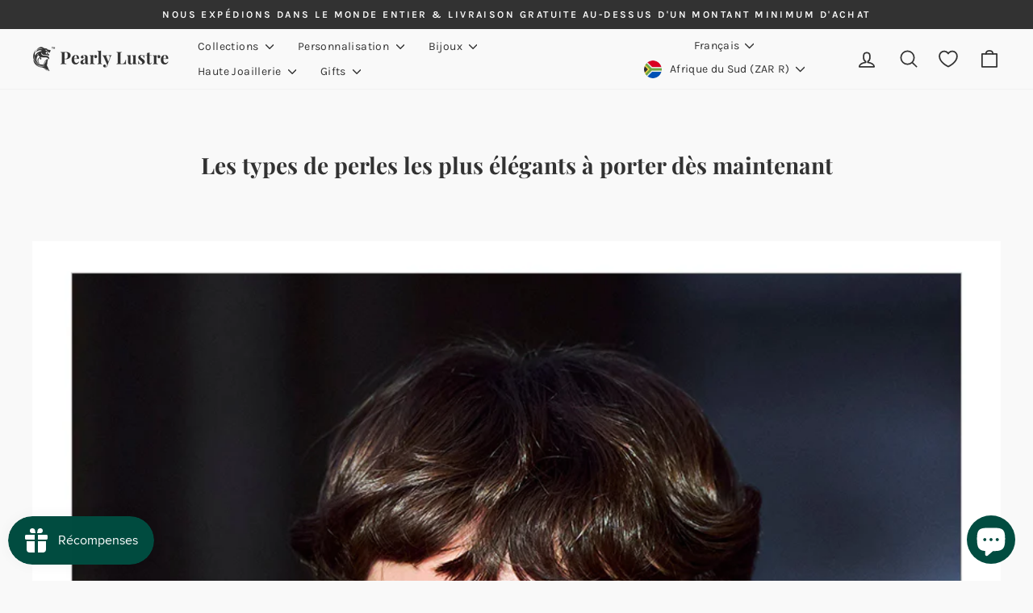

--- FILE ---
content_type: text/html; charset=utf-8
request_url: https://pearlylustre.com/fr-za/blogs/whats-trending/the-chicest-types-of-pearls-to-wear-now
body_size: 60542
content:
<!doctype html>
<html class="no-js" lang="fr" dir="ltr">
<head>
  <meta name="google-site-verification" content="huEPo38nVnVVGjVxeZew5q7TUDIvmd-oQhzQEDtlODY" />
  <meta charset="utf-8">
  <meta http-equiv="X-UA-Compatible" content="IE=edge,chrome=1">
  <meta name="viewport" content="width=device-width,initial-scale=1">
  <meta name="theme-color" content="#f9f9f9">
  <link rel="canonical" href="https://pearlylustre.com/fr-za/blogs/whats-trending/the-chicest-types-of-pearls-to-wear-now">
  <link rel="preconnect" href="https://cdn.shopify.com" crossorigin>
  <link rel="preconnect" href="https://fonts.shopifycdn.com" crossorigin>
  <link rel="dns-prefetch" href="https://productreviews.shopifycdn.com">
  <link rel="dns-prefetch" href="https://ajax.googleapis.com">
  <link rel="dns-prefetch" href="https://maps.googleapis.com">
  <link rel="dns-prefetch" href="https://maps.gstatic.com"><link rel="shortcut icon" href="//pearlylustre.com/cdn/shop/files/512x512_32x32.jpg?v=1676636148" type="image/png" /><title>Les types de perles les plus chics à porter maintenant
&ndash; PEARLY LUSTRE
</title>
<meta name="description" content="Embrassez l&#39;attrait des perles irrégulières, un choix qui dégage un charme distinct."><meta property="og:site_name" content="PEARLY LUSTRE">
  <meta property="og:url" content="https://pearlylustre.com/fr-za/blogs/whats-trending/the-chicest-types-of-pearls-to-wear-now">
  <meta property="og:title" content="Les types de perles les plus chics à porter maintenant">
  <meta property="og:type" content="article">
  <meta property="og:description" content="Adoptez le charme des perles irrégulières, un choix qui dégage un charme distinct."><meta property="og:image" content="http://pearlylustre.com/cdn/shop/articles/Inspiration-1_3e37a4e9-b934-47eb-a4a8-d05cdff5e617.jpg?v=1742108545">
    <meta property="og:image:secure_url" content="https://pearlylustre.com/cdn/shop/articles/Inspiration-1_3e37a4e9-b934-47eb-a4a8-d05cdff5e617.jpg?v=1742108545">
    <meta property="og:image:width" content="900">
    <meta property="og:image:height" content="1080"><meta name="twitter:site" content="@">
  <meta name="twitter:card" content="summary_large_image">
  <meta name="twitter:title" content="Les types de perles les plus chics à porter maintenant">
  <meta name="twitter:description" content="Adoptez le charme des perles irrégulières, un choix qui dégage un charme distinct.">
<script async crossorigin fetchpriority="high" src="/cdn/shopifycloud/importmap-polyfill/es-modules-shim.2.4.0.js"></script>
<script type="importmap">
{
  "imports": {
    "element.base-media": "//pearlylustre.com/cdn/shop/t/97/assets/element.base-media.js?v=61305152781971747521769611812",
    "element.image.parallax": "//pearlylustre.com/cdn/shop/t/97/assets/element.image.parallax.js?v=59188309605188605141769611812",
    "element.model": "//pearlylustre.com/cdn/shop/t/97/assets/element.model.js?v=104979259955732717291769611812",
    "element.quantity-selector": "//pearlylustre.com/cdn/shop/t/97/assets/element.quantity-selector.js?v=68208048201360514121769611812",
    "element.text.rte": "//pearlylustre.com/cdn/shop/t/97/assets/element.text.rte.js?v=28194737298593644281769611812",
    "element.video": "//pearlylustre.com/cdn/shop/t/97/assets/element.video.js?v=110560105447302630031769611812",
    "is-land": "//pearlylustre.com/cdn/shop/t/97/assets/is-land.min.js?v=92343381495565747271769611812",
    "util.misc": "//pearlylustre.com/cdn/shop/t/97/assets/util.misc.js?v=117964846174238173191769611812",
    "util.product-loader": "//pearlylustre.com/cdn/shop/t/97/assets/util.product-loader.js?v=71947287259713254281769611812",
    "util.resource-loader": "//pearlylustre.com/cdn/shop/t/97/assets/util.resource-loader.js?v=81301169148003274841769611812",
    "vendor.in-view": "//pearlylustre.com/cdn/shop/t/97/assets/vendor.in-view.js?v=126891093837844970591769611812"
  }
}
</script><script type="module" src="//pearlylustre.com/cdn/shop/t/97/assets/is-land.min.js?v=92343381495565747271769611812"></script>
<style data-shopify>@font-face {
  font-family: "Playfair Display";
  font-weight: 700;
  font-style: normal;
  font-display: swap;
  src: url("//pearlylustre.com/cdn/fonts/playfair_display/playfairdisplay_n7.592b3435e0fff3f50b26d410c73ae7ec893f6910.woff2") format("woff2"),
       url("//pearlylustre.com/cdn/fonts/playfair_display/playfairdisplay_n7.998b1417dec711058cce2abb61a0b8c59066498f.woff") format("woff");
}

  @font-face {
  font-family: Karla;
  font-weight: 400;
  font-style: normal;
  font-display: swap;
  src: url("//pearlylustre.com/cdn/fonts/karla/karla_n4.40497e07df527e6a50e58fb17ef1950c72f3e32c.woff2") format("woff2"),
       url("//pearlylustre.com/cdn/fonts/karla/karla_n4.e9f6f9de321061073c6bfe03c28976ba8ce6ee18.woff") format("woff");
}


  @font-face {
  font-family: Karla;
  font-weight: 600;
  font-style: normal;
  font-display: swap;
  src: url("//pearlylustre.com/cdn/fonts/karla/karla_n6.11d2ca9baa9358585c001bdea96cf4efec1c541a.woff2") format("woff2"),
       url("//pearlylustre.com/cdn/fonts/karla/karla_n6.f61bdbc760ad3ce235abbf92fc104026b8312806.woff") format("woff");
}

  @font-face {
  font-family: Karla;
  font-weight: 400;
  font-style: italic;
  font-display: swap;
  src: url("//pearlylustre.com/cdn/fonts/karla/karla_i4.2086039c16bcc3a78a72a2f7b471e3c4a7f873a6.woff2") format("woff2"),
       url("//pearlylustre.com/cdn/fonts/karla/karla_i4.7b9f59841a5960c16fa2a897a0716c8ebb183221.woff") format("woff");
}

  @font-face {
  font-family: Karla;
  font-weight: 600;
  font-style: italic;
  font-display: swap;
  src: url("//pearlylustre.com/cdn/fonts/karla/karla_i6.a7635423ab3dadf279bd83cab7821e04a762f0d7.woff2") format("woff2"),
       url("//pearlylustre.com/cdn/fonts/karla/karla_i6.93523748a53c3e2305eb638d2279e8634a22c25f.woff") format("woff");
}

</style><link href="//pearlylustre.com/cdn/shop/t/97/assets/theme.css?v=123569440059840351671769611893" rel="stylesheet" type="text/css" media="all" />
<style data-shopify>:root {
    --typeHeaderPrimary: "Playfair Display";
    --typeHeaderFallback: serif;
    --typeHeaderSize: 33px;
    --typeHeaderWeight: 700;
    --typeHeaderLineHeight: 1.4;
    --typeHeaderSpacing: 0.0em;

    --typeBasePrimary:Karla;
    --typeBaseFallback:sans-serif;
    --typeBaseSize: 16px;
    --typeBaseWeight: 400;
    --typeBaseSpacing: 0.025em;
    --typeBaseLineHeight: 1.2;
    --typeBaselineHeightMinus01: 1.1;

    --typeCollectionTitle: 20px;

    --iconWeight: 4px;
    --iconLinecaps: round;

    
        --buttonRadius: 3px;
    

    --colorGridOverlayOpacity: 0.1;
    --colorAnnouncement: #323232;
    --colorAnnouncementText: #ffffff;

    --colorBody: #f9f9f9;
    --colorBodyAlpha05: rgba(249, 249, 249, 0.05);
    --colorBodyDim: #ececec;
    --colorBodyLightDim: #f4f4f4;
    --colorBodyMediumDim: #efefef;


    --colorBorder: #014c40;

    --colorBtnPrimary: #f9f9f9;
    --colorBtnPrimaryLight: #ffffff;
    --colorBtnPrimaryDim: #ececec;
    --colorBtnPrimaryText: #323232;

    --colorCartDot: #ff4f33;

    --colorDrawers: #f9f9f9;
    --colorDrawersDim: #ececec;
    --colorDrawerBorder: #e8e8e1;
    --colorDrawerText: #323232;
    --colorDrawerTextDark: #0c0c0c;
    --colorDrawerButton: #f9f9f9;
    --colorDrawerButtonText: #323232;

    --colorFooter: #f9f9f9;
    --colorFooterText: #323232;
    --colorFooterTextAlpha01: #323232;

    --colorGridOverlay: #000000;
    --colorGridOverlayOpacity: 0.1;

    --colorHeaderTextAlpha01: rgba(50, 50, 50, 0.1);

    --colorHeroText: #ffffff;

    --colorSmallImageBg: #ffffff;
    --colorLargeImageBg: #0f0f0f;

    --colorImageOverlay: #000000;
    --colorImageOverlayOpacity: 0.1;
    --colorImageOverlayTextShadow: 0.2;

    --colorLink: #323232;

    --colorModalBg: rgba(230, 230, 230, 0.6);

    --colorNav: #f9f9f9;
    --colorNavText: #323232;

    --colorPrice: #1c1d1d;

    --colorSaleTag: #1c1d1d;
    --colorSaleTagText: #ffffff;

    --colorTextBody: #323232;
    --colorTextBodyAlpha015: rgba(50, 50, 50, 0.15);
    --colorTextBodyAlpha005: rgba(50, 50, 50, 0.05);
    --colorTextBodyAlpha008: rgba(50, 50, 50, 0.08);
    --colorTextSavings: #C20000;

    --urlIcoSelect: url(//pearlylustre.com/cdn/shop/t/97/assets/ico-select.svg);
    --urlIcoSelectFooter: url(//pearlylustre.com/cdn/shop/t/97/assets/ico-select-footer.svg);
    --urlIcoSelectWhite: url(//pearlylustre.com/cdn/shop/t/97/assets/ico-select-white.svg);

    --grid-gutter: 17px;
    --drawer-gutter: 20px;

    --sizeChartMargin: 25px 0;
    --sizeChartIconMargin: 5px;

    --newsletterReminderPadding: 40px;

    /*Shop Pay Installments*/
    --color-body-text: #323232;
    --color-body: #f9f9f9;
    --color-bg: #f9f9f9;
    }

    .placeholder-content {
    background-image: linear-gradient(100deg, #ffffff 40%, #f7f7f7 63%, #ffffff 79%);
    }</style><script>
    document.documentElement.className = document.documentElement.className.replace('no-js', 'js');

    window.theme = window.theme || {};
    theme.routes = {
      home: "/fr-za",
      cart: "/fr-za/cart.js",
      cartPage: "/fr-za/cart",
      cartAdd: "/fr-za/cart/add.js",
      cartChange: "/fr-za/cart/change.js",
      search: "/fr-za/search",
      predictiveSearch: "/fr-za/search/suggest"
    };
    theme.strings = {
      soldOut: "Épuisé",
      unavailable: "Non disponible",
      inStockLabel: "En stock",
      oneStockLabel: "Stock faible - [count] article restant",
      otherStockLabel: "Stock faible - [count] objets restants",
      willNotShipUntil: "Sera expédié après [date]",
      willBeInStockAfter: "Sera en stock à compter de [date]",
      waitingForStock: "Inventaire sur le chemin",
      savePrice: "Épargnez [saved_amount]",
      cartEmpty: "Votre panier est vide.",
      cartTermsConfirmation: "Vous devez accepter les termes et conditions de vente pour vérifier",
      searchCollections: "Collections:",
      searchPages: "Pages:",
      searchArticles: "Des articles:",
      productFrom: "À partir de ",
      maxQuantity: "Vous ne pouvez avoir que [quantity] de [title] dans votre panier."
    };
    theme.settings = {
      cartType: "drawer",
      isCustomerTemplate: false,
      moneyFormat: "R {{amount}}",
      saveType: "dollar",
      productImageSize: "natural",
      productImageCover: false,
      predictiveSearch: true,
      predictiveSearchType: null,
      predictiveSearchVendor: false,
      predictiveSearchPrice: false,
      quickView: true,
      themeName: 'Impulse',
      themeVersion: "8.1.0"
    };
  </script>

  <script>window.performance && window.performance.mark && window.performance.mark('shopify.content_for_header.start');</script><meta id="shopify-digital-wallet" name="shopify-digital-wallet" content="/37926404235/digital_wallets/dialog">
<meta name="shopify-checkout-api-token" content="7f7a804e67fe14baf9cf9f41be9bd859">
<meta id="in-context-paypal-metadata" data-shop-id="37926404235" data-venmo-supported="false" data-environment="production" data-locale="fr_FR" data-paypal-v4="true" data-currency="ZAR">
<link rel="alternate" type="application/atom+xml" title="Feed" href="/fr-za/blogs/whats-trending.atom" />
<link rel="alternate" hreflang="x-default" href="https://pearlylustre.com/blogs/whats-trending/the-chicest-types-of-pearls-to-wear-now">
<link rel="alternate" hreflang="en" href="https://pearlylustre.com/blogs/whats-trending/the-chicest-types-of-pearls-to-wear-now">
<link rel="alternate" hreflang="ja" href="https://pearlylustre.com/ja/blogs/whats-trending/the-chicest-types-of-pearls-to-wear-now">
<link rel="alternate" hreflang="ms" href="https://pearlylustre.com/ms/blogs/whats-trending/the-chicest-types-of-pearls-to-wear-now">
<link rel="alternate" hreflang="zh-Hans" href="https://pearlylustre.com/zh-hans/blogs/whats-trending/the-chicest-types-of-pearls-to-wear-now">
<link rel="alternate" hreflang="fr" href="https://pearlylustre.com/fr/blogs/whats-trending/the-chicest-types-of-pearls-to-wear-now">
<link rel="alternate" hreflang="it" href="https://pearlylustre.com/it/blogs/whats-trending/the-chicest-types-of-pearls-to-wear-now">
<link rel="alternate" hreflang="es" href="https://pearlylustre.com/es/blogs/whats-trending/the-chicest-types-of-pearls-to-wear-now">
<link rel="alternate" hreflang="ar" href="https://pearlylustre.com/ar/blogs/whats-trending/the-chicest-types-of-pearls-to-wear-now">
<link rel="alternate" hreflang="de" href="https://pearlylustre.com/de/blogs/whats-trending/the-chicest-types-of-pearls-to-wear-now">
<link rel="alternate" hreflang="ko" href="https://pearlylustre.com/ko/blogs/whats-trending/the-chicest-types-of-pearls-to-wear-now">
<link rel="alternate" hreflang="zh-Hant" href="https://pearlylustre.com/zh-hant/blogs/whats-trending/the-chicest-types-of-pearls-to-wear-now">
<link rel="alternate" hreflang="zh-Hans-SG" href="https://pearlylustre.com/zh-hans/blogs/whats-trending/the-chicest-types-of-pearls-to-wear-now">
<link rel="alternate" hreflang="zh-Hant-SG" href="https://pearlylustre.com/zh-hant/blogs/whats-trending/the-chicest-types-of-pearls-to-wear-now">
<link rel="alternate" hreflang="zh-Hans-CN" href="https://pearlylustre.com/zh-hans-cn/blogs/whats-trending/the-chicest-types-of-pearls-to-wear-now">
<link rel="alternate" hreflang="en-CN" href="https://pearlylustre.com/en-cn/blogs/whats-trending/the-chicest-types-of-pearls-to-wear-now">
<link rel="alternate" hreflang="ja-CN" href="https://pearlylustre.com/ja-cn/blogs/whats-trending/the-chicest-types-of-pearls-to-wear-now">
<link rel="alternate" hreflang="ms-CN" href="https://pearlylustre.com/ms-cn/blogs/whats-trending/the-chicest-types-of-pearls-to-wear-now">
<link rel="alternate" hreflang="fr-CN" href="https://pearlylustre.com/fr-cn/blogs/whats-trending/the-chicest-types-of-pearls-to-wear-now">
<link rel="alternate" hreflang="es-CN" href="https://pearlylustre.com/es-cn/blogs/whats-trending/the-chicest-types-of-pearls-to-wear-now">
<link rel="alternate" hreflang="ar-CN" href="https://pearlylustre.com/ar-cn/blogs/whats-trending/the-chicest-types-of-pearls-to-wear-now">
<link rel="alternate" hreflang="de-CN" href="https://pearlylustre.com/de-cn/blogs/whats-trending/the-chicest-types-of-pearls-to-wear-now">
<link rel="alternate" hreflang="it-CN" href="https://pearlylustre.com/it-cn/blogs/whats-trending/the-chicest-types-of-pearls-to-wear-now">
<link rel="alternate" hreflang="ko-CN" href="https://pearlylustre.com/ko-cn/blogs/whats-trending/the-chicest-types-of-pearls-to-wear-now">
<link rel="alternate" hreflang="zh-Hant-CN" href="https://pearlylustre.com/zh-hant-cn/blogs/whats-trending/the-chicest-types-of-pearls-to-wear-now">
<link rel="alternate" hreflang="en-AU" href="https://pearlylustre.com/en-au/blogs/whats-trending/the-chicest-types-of-pearls-to-wear-now">
<link rel="alternate" hreflang="ja-AU" href="https://pearlylustre.com/ja-au/blogs/whats-trending/the-chicest-types-of-pearls-to-wear-now">
<link rel="alternate" hreflang="ms-AU" href="https://pearlylustre.com/ms-au/blogs/whats-trending/the-chicest-types-of-pearls-to-wear-now">
<link rel="alternate" hreflang="zh-Hans-AU" href="https://pearlylustre.com/zh-hans-au/blogs/whats-trending/the-chicest-types-of-pearls-to-wear-now">
<link rel="alternate" hreflang="fr-AU" href="https://pearlylustre.com/fr-au/blogs/whats-trending/the-chicest-types-of-pearls-to-wear-now">
<link rel="alternate" hreflang="it-AU" href="https://pearlylustre.com/it-au/blogs/whats-trending/the-chicest-types-of-pearls-to-wear-now">
<link rel="alternate" hreflang="es-AU" href="https://pearlylustre.com/es-au/blogs/whats-trending/the-chicest-types-of-pearls-to-wear-now">
<link rel="alternate" hreflang="ar-AU" href="https://pearlylustre.com/ar-au/blogs/whats-trending/the-chicest-types-of-pearls-to-wear-now">
<link rel="alternate" hreflang="de-AU" href="https://pearlylustre.com/de-au/blogs/whats-trending/the-chicest-types-of-pearls-to-wear-now">
<link rel="alternate" hreflang="ko-AU" href="https://pearlylustre.com/ko-au/blogs/whats-trending/the-chicest-types-of-pearls-to-wear-now">
<link rel="alternate" hreflang="zh-Hant-AU" href="https://pearlylustre.com/zh-hant-au/blogs/whats-trending/the-chicest-types-of-pearls-to-wear-now">
<link rel="alternate" hreflang="ms-BN" href="https://pearlylustre.com/ms-bn/blogs/whats-trending/the-chicest-types-of-pearls-to-wear-now">
<link rel="alternate" hreflang="en-BN" href="https://pearlylustre.com/en-bn/blogs/whats-trending/the-chicest-types-of-pearls-to-wear-now">
<link rel="alternate" hreflang="ja-BN" href="https://pearlylustre.com/ja-bn/blogs/whats-trending/the-chicest-types-of-pearls-to-wear-now">
<link rel="alternate" hreflang="zh-Hans-BN" href="https://pearlylustre.com/zh-bn/blogs/whats-trending/the-chicest-types-of-pearls-to-wear-now">
<link rel="alternate" hreflang="ar-BN" href="https://pearlylustre.com/ar-bn/blogs/whats-trending/the-chicest-types-of-pearls-to-wear-now">
<link rel="alternate" hreflang="fr-BN" href="https://pearlylustre.com/fr-bn/blogs/whats-trending/the-chicest-types-of-pearls-to-wear-now">
<link rel="alternate" hreflang="de-BN" href="https://pearlylustre.com/de-bn/blogs/whats-trending/the-chicest-types-of-pearls-to-wear-now">
<link rel="alternate" hreflang="it-BN" href="https://pearlylustre.com/it-bn/blogs/whats-trending/the-chicest-types-of-pearls-to-wear-now">
<link rel="alternate" hreflang="es-BN" href="https://pearlylustre.com/es-bn/blogs/whats-trending/the-chicest-types-of-pearls-to-wear-now">
<link rel="alternate" hreflang="ko-BN" href="https://pearlylustre.com/ko-bn/blogs/whats-trending/the-chicest-types-of-pearls-to-wear-now">
<link rel="alternate" hreflang="en-CA" href="https://pearlylustre.com/en-ca/blogs/whats-trending/the-chicest-types-of-pearls-to-wear-now">
<link rel="alternate" hreflang="ja-CA" href="https://pearlylustre.com/ja-ca/blogs/whats-trending/the-chicest-types-of-pearls-to-wear-now">
<link rel="alternate" hreflang="ms-CA" href="https://pearlylustre.com/ms-ca/blogs/whats-trending/the-chicest-types-of-pearls-to-wear-now">
<link rel="alternate" hreflang="zh-Hans-CA" href="https://pearlylustre.com/zh-hans-ca/blogs/whats-trending/the-chicest-types-of-pearls-to-wear-now">
<link rel="alternate" hreflang="fr-CA" href="https://pearlylustre.com/fr-ca/blogs/whats-trending/the-chicest-types-of-pearls-to-wear-now">
<link rel="alternate" hreflang="it-CA" href="https://pearlylustre.com/it-ca/blogs/whats-trending/the-chicest-types-of-pearls-to-wear-now">
<link rel="alternate" hreflang="es-CA" href="https://pearlylustre.com/es-ca/blogs/whats-trending/the-chicest-types-of-pearls-to-wear-now">
<link rel="alternate" hreflang="ar-CA" href="https://pearlylustre.com/ar-ca/blogs/whats-trending/the-chicest-types-of-pearls-to-wear-now">
<link rel="alternate" hreflang="de-CA" href="https://pearlylustre.com/de-ca/blogs/whats-trending/the-chicest-types-of-pearls-to-wear-now">
<link rel="alternate" hreflang="ko-CA" href="https://pearlylustre.com/ko-ca/blogs/whats-trending/the-chicest-types-of-pearls-to-wear-now">
<link rel="alternate" hreflang="zh-Hant-CA" href="https://pearlylustre.com/zh-hant-ca/blogs/whats-trending/the-chicest-types-of-pearls-to-wear-now">
<link rel="alternate" hreflang="de-CH" href="https://pearlylustre.com/de-ch/blogs/whats-trending/the-chicest-types-of-pearls-to-wear-now">
<link rel="alternate" hreflang="en-CH" href="https://pearlylustre.com/en-ch/blogs/whats-trending/the-chicest-types-of-pearls-to-wear-now">
<link rel="alternate" hreflang="ja-CH" href="https://pearlylustre.com/ja-ch/blogs/whats-trending/the-chicest-types-of-pearls-to-wear-now">
<link rel="alternate" hreflang="ms-CH" href="https://pearlylustre.com/ms-ch/blogs/whats-trending/the-chicest-types-of-pearls-to-wear-now">
<link rel="alternate" hreflang="zh-Hans-CH" href="https://pearlylustre.com/zh-hans-ch/blogs/whats-trending/the-chicest-types-of-pearls-to-wear-now">
<link rel="alternate" hreflang="fr-CH" href="https://pearlylustre.com/fr-ch/blogs/whats-trending/the-chicest-types-of-pearls-to-wear-now">
<link rel="alternate" hreflang="ar-CH" href="https://pearlylustre.com/ar-ch/blogs/whats-trending/the-chicest-types-of-pearls-to-wear-now">
<link rel="alternate" hreflang="it-CH" href="https://pearlylustre.com/it-ch/blogs/whats-trending/the-chicest-types-of-pearls-to-wear-now">
<link rel="alternate" hreflang="es-CH" href="https://pearlylustre.com/es-ch/blogs/whats-trending/the-chicest-types-of-pearls-to-wear-now">
<link rel="alternate" hreflang="ko-CH" href="https://pearlylustre.com/ko-ch/blogs/whats-trending/the-chicest-types-of-pearls-to-wear-now">
<link rel="alternate" hreflang="zh-Hant-CH" href="https://pearlylustre.com/zh-hant-ch/blogs/whats-trending/the-chicest-types-of-pearls-to-wear-now">
<link rel="alternate" hreflang="en-AX" href="https://pearlylustre.com/en-eu/blogs/whats-trending/the-chicest-types-of-pearls-to-wear-now">
<link rel="alternate" hreflang="ja-AX" href="https://pearlylustre.com/ja-eu/blogs/whats-trending/the-chicest-types-of-pearls-to-wear-now">
<link rel="alternate" hreflang="ms-AX" href="https://pearlylustre.com/ms-eu/blogs/whats-trending/the-chicest-types-of-pearls-to-wear-now">
<link rel="alternate" hreflang="zh-Hans-AX" href="https://pearlylustre.com/zh-hans-eu/blogs/whats-trending/the-chicest-types-of-pearls-to-wear-now">
<link rel="alternate" hreflang="fr-AX" href="https://pearlylustre.com/fr-eu/blogs/whats-trending/the-chicest-types-of-pearls-to-wear-now">
<link rel="alternate" hreflang="it-AX" href="https://pearlylustre.com/it-eu/blogs/whats-trending/the-chicest-types-of-pearls-to-wear-now">
<link rel="alternate" hreflang="es-AX" href="https://pearlylustre.com/es-eu/blogs/whats-trending/the-chicest-types-of-pearls-to-wear-now">
<link rel="alternate" hreflang="ar-AX" href="https://pearlylustre.com/ar-eu/blogs/whats-trending/the-chicest-types-of-pearls-to-wear-now">
<link rel="alternate" hreflang="de-AX" href="https://pearlylustre.com/de-eu/blogs/whats-trending/the-chicest-types-of-pearls-to-wear-now">
<link rel="alternate" hreflang="ko-AX" href="https://pearlylustre.com/ko-eu/blogs/whats-trending/the-chicest-types-of-pearls-to-wear-now">
<link rel="alternate" hreflang="zh-Hant-AX" href="https://pearlylustre.com/zh-hant-eu/blogs/whats-trending/the-chicest-types-of-pearls-to-wear-now">
<link rel="alternate" hreflang="en-AD" href="https://pearlylustre.com/en-eu/blogs/whats-trending/the-chicest-types-of-pearls-to-wear-now">
<link rel="alternate" hreflang="ja-AD" href="https://pearlylustre.com/ja-eu/blogs/whats-trending/the-chicest-types-of-pearls-to-wear-now">
<link rel="alternate" hreflang="ms-AD" href="https://pearlylustre.com/ms-eu/blogs/whats-trending/the-chicest-types-of-pearls-to-wear-now">
<link rel="alternate" hreflang="zh-Hans-AD" href="https://pearlylustre.com/zh-hans-eu/blogs/whats-trending/the-chicest-types-of-pearls-to-wear-now">
<link rel="alternate" hreflang="fr-AD" href="https://pearlylustre.com/fr-eu/blogs/whats-trending/the-chicest-types-of-pearls-to-wear-now">
<link rel="alternate" hreflang="it-AD" href="https://pearlylustre.com/it-eu/blogs/whats-trending/the-chicest-types-of-pearls-to-wear-now">
<link rel="alternate" hreflang="es-AD" href="https://pearlylustre.com/es-eu/blogs/whats-trending/the-chicest-types-of-pearls-to-wear-now">
<link rel="alternate" hreflang="ar-AD" href="https://pearlylustre.com/ar-eu/blogs/whats-trending/the-chicest-types-of-pearls-to-wear-now">
<link rel="alternate" hreflang="de-AD" href="https://pearlylustre.com/de-eu/blogs/whats-trending/the-chicest-types-of-pearls-to-wear-now">
<link rel="alternate" hreflang="ko-AD" href="https://pearlylustre.com/ko-eu/blogs/whats-trending/the-chicest-types-of-pearls-to-wear-now">
<link rel="alternate" hreflang="zh-Hant-AD" href="https://pearlylustre.com/zh-hant-eu/blogs/whats-trending/the-chicest-types-of-pearls-to-wear-now">
<link rel="alternate" hreflang="en-AT" href="https://pearlylustre.com/en-eu/blogs/whats-trending/the-chicest-types-of-pearls-to-wear-now">
<link rel="alternate" hreflang="ja-AT" href="https://pearlylustre.com/ja-eu/blogs/whats-trending/the-chicest-types-of-pearls-to-wear-now">
<link rel="alternate" hreflang="ms-AT" href="https://pearlylustre.com/ms-eu/blogs/whats-trending/the-chicest-types-of-pearls-to-wear-now">
<link rel="alternate" hreflang="zh-Hans-AT" href="https://pearlylustre.com/zh-hans-eu/blogs/whats-trending/the-chicest-types-of-pearls-to-wear-now">
<link rel="alternate" hreflang="fr-AT" href="https://pearlylustre.com/fr-eu/blogs/whats-trending/the-chicest-types-of-pearls-to-wear-now">
<link rel="alternate" hreflang="it-AT" href="https://pearlylustre.com/it-eu/blogs/whats-trending/the-chicest-types-of-pearls-to-wear-now">
<link rel="alternate" hreflang="es-AT" href="https://pearlylustre.com/es-eu/blogs/whats-trending/the-chicest-types-of-pearls-to-wear-now">
<link rel="alternate" hreflang="ar-AT" href="https://pearlylustre.com/ar-eu/blogs/whats-trending/the-chicest-types-of-pearls-to-wear-now">
<link rel="alternate" hreflang="de-AT" href="https://pearlylustre.com/de-eu/blogs/whats-trending/the-chicest-types-of-pearls-to-wear-now">
<link rel="alternate" hreflang="ko-AT" href="https://pearlylustre.com/ko-eu/blogs/whats-trending/the-chicest-types-of-pearls-to-wear-now">
<link rel="alternate" hreflang="zh-Hant-AT" href="https://pearlylustre.com/zh-hant-eu/blogs/whats-trending/the-chicest-types-of-pearls-to-wear-now">
<link rel="alternate" hreflang="en-CY" href="https://pearlylustre.com/en-eu/blogs/whats-trending/the-chicest-types-of-pearls-to-wear-now">
<link rel="alternate" hreflang="ja-CY" href="https://pearlylustre.com/ja-eu/blogs/whats-trending/the-chicest-types-of-pearls-to-wear-now">
<link rel="alternate" hreflang="ms-CY" href="https://pearlylustre.com/ms-eu/blogs/whats-trending/the-chicest-types-of-pearls-to-wear-now">
<link rel="alternate" hreflang="zh-Hans-CY" href="https://pearlylustre.com/zh-hans-eu/blogs/whats-trending/the-chicest-types-of-pearls-to-wear-now">
<link rel="alternate" hreflang="fr-CY" href="https://pearlylustre.com/fr-eu/blogs/whats-trending/the-chicest-types-of-pearls-to-wear-now">
<link rel="alternate" hreflang="it-CY" href="https://pearlylustre.com/it-eu/blogs/whats-trending/the-chicest-types-of-pearls-to-wear-now">
<link rel="alternate" hreflang="es-CY" href="https://pearlylustre.com/es-eu/blogs/whats-trending/the-chicest-types-of-pearls-to-wear-now">
<link rel="alternate" hreflang="ar-CY" href="https://pearlylustre.com/ar-eu/blogs/whats-trending/the-chicest-types-of-pearls-to-wear-now">
<link rel="alternate" hreflang="de-CY" href="https://pearlylustre.com/de-eu/blogs/whats-trending/the-chicest-types-of-pearls-to-wear-now">
<link rel="alternate" hreflang="ko-CY" href="https://pearlylustre.com/ko-eu/blogs/whats-trending/the-chicest-types-of-pearls-to-wear-now">
<link rel="alternate" hreflang="zh-Hant-CY" href="https://pearlylustre.com/zh-hant-eu/blogs/whats-trending/the-chicest-types-of-pearls-to-wear-now">
<link rel="alternate" hreflang="en-EE" href="https://pearlylustre.com/en-eu/blogs/whats-trending/the-chicest-types-of-pearls-to-wear-now">
<link rel="alternate" hreflang="ja-EE" href="https://pearlylustre.com/ja-eu/blogs/whats-trending/the-chicest-types-of-pearls-to-wear-now">
<link rel="alternate" hreflang="ms-EE" href="https://pearlylustre.com/ms-eu/blogs/whats-trending/the-chicest-types-of-pearls-to-wear-now">
<link rel="alternate" hreflang="zh-Hans-EE" href="https://pearlylustre.com/zh-hans-eu/blogs/whats-trending/the-chicest-types-of-pearls-to-wear-now">
<link rel="alternate" hreflang="fr-EE" href="https://pearlylustre.com/fr-eu/blogs/whats-trending/the-chicest-types-of-pearls-to-wear-now">
<link rel="alternate" hreflang="it-EE" href="https://pearlylustre.com/it-eu/blogs/whats-trending/the-chicest-types-of-pearls-to-wear-now">
<link rel="alternate" hreflang="es-EE" href="https://pearlylustre.com/es-eu/blogs/whats-trending/the-chicest-types-of-pearls-to-wear-now">
<link rel="alternate" hreflang="ar-EE" href="https://pearlylustre.com/ar-eu/blogs/whats-trending/the-chicest-types-of-pearls-to-wear-now">
<link rel="alternate" hreflang="de-EE" href="https://pearlylustre.com/de-eu/blogs/whats-trending/the-chicest-types-of-pearls-to-wear-now">
<link rel="alternate" hreflang="ko-EE" href="https://pearlylustre.com/ko-eu/blogs/whats-trending/the-chicest-types-of-pearls-to-wear-now">
<link rel="alternate" hreflang="zh-Hant-EE" href="https://pearlylustre.com/zh-hant-eu/blogs/whats-trending/the-chicest-types-of-pearls-to-wear-now">
<link rel="alternate" hreflang="en-FI" href="https://pearlylustre.com/en-eu/blogs/whats-trending/the-chicest-types-of-pearls-to-wear-now">
<link rel="alternate" hreflang="ja-FI" href="https://pearlylustre.com/ja-eu/blogs/whats-trending/the-chicest-types-of-pearls-to-wear-now">
<link rel="alternate" hreflang="ms-FI" href="https://pearlylustre.com/ms-eu/blogs/whats-trending/the-chicest-types-of-pearls-to-wear-now">
<link rel="alternate" hreflang="zh-Hans-FI" href="https://pearlylustre.com/zh-hans-eu/blogs/whats-trending/the-chicest-types-of-pearls-to-wear-now">
<link rel="alternate" hreflang="fr-FI" href="https://pearlylustre.com/fr-eu/blogs/whats-trending/the-chicest-types-of-pearls-to-wear-now">
<link rel="alternate" hreflang="it-FI" href="https://pearlylustre.com/it-eu/blogs/whats-trending/the-chicest-types-of-pearls-to-wear-now">
<link rel="alternate" hreflang="es-FI" href="https://pearlylustre.com/es-eu/blogs/whats-trending/the-chicest-types-of-pearls-to-wear-now">
<link rel="alternate" hreflang="ar-FI" href="https://pearlylustre.com/ar-eu/blogs/whats-trending/the-chicest-types-of-pearls-to-wear-now">
<link rel="alternate" hreflang="de-FI" href="https://pearlylustre.com/de-eu/blogs/whats-trending/the-chicest-types-of-pearls-to-wear-now">
<link rel="alternate" hreflang="ko-FI" href="https://pearlylustre.com/ko-eu/blogs/whats-trending/the-chicest-types-of-pearls-to-wear-now">
<link rel="alternate" hreflang="zh-Hant-FI" href="https://pearlylustre.com/zh-hant-eu/blogs/whats-trending/the-chicest-types-of-pearls-to-wear-now">
<link rel="alternate" hreflang="en-GF" href="https://pearlylustre.com/en-eu/blogs/whats-trending/the-chicest-types-of-pearls-to-wear-now">
<link rel="alternate" hreflang="ja-GF" href="https://pearlylustre.com/ja-eu/blogs/whats-trending/the-chicest-types-of-pearls-to-wear-now">
<link rel="alternate" hreflang="ms-GF" href="https://pearlylustre.com/ms-eu/blogs/whats-trending/the-chicest-types-of-pearls-to-wear-now">
<link rel="alternate" hreflang="zh-Hans-GF" href="https://pearlylustre.com/zh-hans-eu/blogs/whats-trending/the-chicest-types-of-pearls-to-wear-now">
<link rel="alternate" hreflang="fr-GF" href="https://pearlylustre.com/fr-eu/blogs/whats-trending/the-chicest-types-of-pearls-to-wear-now">
<link rel="alternate" hreflang="it-GF" href="https://pearlylustre.com/it-eu/blogs/whats-trending/the-chicest-types-of-pearls-to-wear-now">
<link rel="alternate" hreflang="es-GF" href="https://pearlylustre.com/es-eu/blogs/whats-trending/the-chicest-types-of-pearls-to-wear-now">
<link rel="alternate" hreflang="ar-GF" href="https://pearlylustre.com/ar-eu/blogs/whats-trending/the-chicest-types-of-pearls-to-wear-now">
<link rel="alternate" hreflang="de-GF" href="https://pearlylustre.com/de-eu/blogs/whats-trending/the-chicest-types-of-pearls-to-wear-now">
<link rel="alternate" hreflang="ko-GF" href="https://pearlylustre.com/ko-eu/blogs/whats-trending/the-chicest-types-of-pearls-to-wear-now">
<link rel="alternate" hreflang="zh-Hant-GF" href="https://pearlylustre.com/zh-hant-eu/blogs/whats-trending/the-chicest-types-of-pearls-to-wear-now">
<link rel="alternate" hreflang="en-TF" href="https://pearlylustre.com/en-eu/blogs/whats-trending/the-chicest-types-of-pearls-to-wear-now">
<link rel="alternate" hreflang="ja-TF" href="https://pearlylustre.com/ja-eu/blogs/whats-trending/the-chicest-types-of-pearls-to-wear-now">
<link rel="alternate" hreflang="ms-TF" href="https://pearlylustre.com/ms-eu/blogs/whats-trending/the-chicest-types-of-pearls-to-wear-now">
<link rel="alternate" hreflang="zh-Hans-TF" href="https://pearlylustre.com/zh-hans-eu/blogs/whats-trending/the-chicest-types-of-pearls-to-wear-now">
<link rel="alternate" hreflang="fr-TF" href="https://pearlylustre.com/fr-eu/blogs/whats-trending/the-chicest-types-of-pearls-to-wear-now">
<link rel="alternate" hreflang="it-TF" href="https://pearlylustre.com/it-eu/blogs/whats-trending/the-chicest-types-of-pearls-to-wear-now">
<link rel="alternate" hreflang="es-TF" href="https://pearlylustre.com/es-eu/blogs/whats-trending/the-chicest-types-of-pearls-to-wear-now">
<link rel="alternate" hreflang="ar-TF" href="https://pearlylustre.com/ar-eu/blogs/whats-trending/the-chicest-types-of-pearls-to-wear-now">
<link rel="alternate" hreflang="de-TF" href="https://pearlylustre.com/de-eu/blogs/whats-trending/the-chicest-types-of-pearls-to-wear-now">
<link rel="alternate" hreflang="ko-TF" href="https://pearlylustre.com/ko-eu/blogs/whats-trending/the-chicest-types-of-pearls-to-wear-now">
<link rel="alternate" hreflang="zh-Hant-TF" href="https://pearlylustre.com/zh-hant-eu/blogs/whats-trending/the-chicest-types-of-pearls-to-wear-now">
<link rel="alternate" hreflang="en-GR" href="https://pearlylustre.com/en-eu/blogs/whats-trending/the-chicest-types-of-pearls-to-wear-now">
<link rel="alternate" hreflang="ja-GR" href="https://pearlylustre.com/ja-eu/blogs/whats-trending/the-chicest-types-of-pearls-to-wear-now">
<link rel="alternate" hreflang="ms-GR" href="https://pearlylustre.com/ms-eu/blogs/whats-trending/the-chicest-types-of-pearls-to-wear-now">
<link rel="alternate" hreflang="zh-Hans-GR" href="https://pearlylustre.com/zh-hans-eu/blogs/whats-trending/the-chicest-types-of-pearls-to-wear-now">
<link rel="alternate" hreflang="fr-GR" href="https://pearlylustre.com/fr-eu/blogs/whats-trending/the-chicest-types-of-pearls-to-wear-now">
<link rel="alternate" hreflang="it-GR" href="https://pearlylustre.com/it-eu/blogs/whats-trending/the-chicest-types-of-pearls-to-wear-now">
<link rel="alternate" hreflang="es-GR" href="https://pearlylustre.com/es-eu/blogs/whats-trending/the-chicest-types-of-pearls-to-wear-now">
<link rel="alternate" hreflang="ar-GR" href="https://pearlylustre.com/ar-eu/blogs/whats-trending/the-chicest-types-of-pearls-to-wear-now">
<link rel="alternate" hreflang="de-GR" href="https://pearlylustre.com/de-eu/blogs/whats-trending/the-chicest-types-of-pearls-to-wear-now">
<link rel="alternate" hreflang="ko-GR" href="https://pearlylustre.com/ko-eu/blogs/whats-trending/the-chicest-types-of-pearls-to-wear-now">
<link rel="alternate" hreflang="zh-Hant-GR" href="https://pearlylustre.com/zh-hant-eu/blogs/whats-trending/the-chicest-types-of-pearls-to-wear-now">
<link rel="alternate" hreflang="en-GP" href="https://pearlylustre.com/en-eu/blogs/whats-trending/the-chicest-types-of-pearls-to-wear-now">
<link rel="alternate" hreflang="ja-GP" href="https://pearlylustre.com/ja-eu/blogs/whats-trending/the-chicest-types-of-pearls-to-wear-now">
<link rel="alternate" hreflang="ms-GP" href="https://pearlylustre.com/ms-eu/blogs/whats-trending/the-chicest-types-of-pearls-to-wear-now">
<link rel="alternate" hreflang="zh-Hans-GP" href="https://pearlylustre.com/zh-hans-eu/blogs/whats-trending/the-chicest-types-of-pearls-to-wear-now">
<link rel="alternate" hreflang="fr-GP" href="https://pearlylustre.com/fr-eu/blogs/whats-trending/the-chicest-types-of-pearls-to-wear-now">
<link rel="alternate" hreflang="it-GP" href="https://pearlylustre.com/it-eu/blogs/whats-trending/the-chicest-types-of-pearls-to-wear-now">
<link rel="alternate" hreflang="es-GP" href="https://pearlylustre.com/es-eu/blogs/whats-trending/the-chicest-types-of-pearls-to-wear-now">
<link rel="alternate" hreflang="ar-GP" href="https://pearlylustre.com/ar-eu/blogs/whats-trending/the-chicest-types-of-pearls-to-wear-now">
<link rel="alternate" hreflang="de-GP" href="https://pearlylustre.com/de-eu/blogs/whats-trending/the-chicest-types-of-pearls-to-wear-now">
<link rel="alternate" hreflang="ko-GP" href="https://pearlylustre.com/ko-eu/blogs/whats-trending/the-chicest-types-of-pearls-to-wear-now">
<link rel="alternate" hreflang="zh-Hant-GP" href="https://pearlylustre.com/zh-hant-eu/blogs/whats-trending/the-chicest-types-of-pearls-to-wear-now">
<link rel="alternate" hreflang="en-VA" href="https://pearlylustre.com/en-eu/blogs/whats-trending/the-chicest-types-of-pearls-to-wear-now">
<link rel="alternate" hreflang="ja-VA" href="https://pearlylustre.com/ja-eu/blogs/whats-trending/the-chicest-types-of-pearls-to-wear-now">
<link rel="alternate" hreflang="ms-VA" href="https://pearlylustre.com/ms-eu/blogs/whats-trending/the-chicest-types-of-pearls-to-wear-now">
<link rel="alternate" hreflang="zh-Hans-VA" href="https://pearlylustre.com/zh-hans-eu/blogs/whats-trending/the-chicest-types-of-pearls-to-wear-now">
<link rel="alternate" hreflang="fr-VA" href="https://pearlylustre.com/fr-eu/blogs/whats-trending/the-chicest-types-of-pearls-to-wear-now">
<link rel="alternate" hreflang="it-VA" href="https://pearlylustre.com/it-eu/blogs/whats-trending/the-chicest-types-of-pearls-to-wear-now">
<link rel="alternate" hreflang="es-VA" href="https://pearlylustre.com/es-eu/blogs/whats-trending/the-chicest-types-of-pearls-to-wear-now">
<link rel="alternate" hreflang="ar-VA" href="https://pearlylustre.com/ar-eu/blogs/whats-trending/the-chicest-types-of-pearls-to-wear-now">
<link rel="alternate" hreflang="de-VA" href="https://pearlylustre.com/de-eu/blogs/whats-trending/the-chicest-types-of-pearls-to-wear-now">
<link rel="alternate" hreflang="ko-VA" href="https://pearlylustre.com/ko-eu/blogs/whats-trending/the-chicest-types-of-pearls-to-wear-now">
<link rel="alternate" hreflang="zh-Hant-VA" href="https://pearlylustre.com/zh-hant-eu/blogs/whats-trending/the-chicest-types-of-pearls-to-wear-now">
<link rel="alternate" hreflang="en-IE" href="https://pearlylustre.com/en-eu/blogs/whats-trending/the-chicest-types-of-pearls-to-wear-now">
<link rel="alternate" hreflang="ja-IE" href="https://pearlylustre.com/ja-eu/blogs/whats-trending/the-chicest-types-of-pearls-to-wear-now">
<link rel="alternate" hreflang="ms-IE" href="https://pearlylustre.com/ms-eu/blogs/whats-trending/the-chicest-types-of-pearls-to-wear-now">
<link rel="alternate" hreflang="zh-Hans-IE" href="https://pearlylustre.com/zh-hans-eu/blogs/whats-trending/the-chicest-types-of-pearls-to-wear-now">
<link rel="alternate" hreflang="fr-IE" href="https://pearlylustre.com/fr-eu/blogs/whats-trending/the-chicest-types-of-pearls-to-wear-now">
<link rel="alternate" hreflang="it-IE" href="https://pearlylustre.com/it-eu/blogs/whats-trending/the-chicest-types-of-pearls-to-wear-now">
<link rel="alternate" hreflang="es-IE" href="https://pearlylustre.com/es-eu/blogs/whats-trending/the-chicest-types-of-pearls-to-wear-now">
<link rel="alternate" hreflang="ar-IE" href="https://pearlylustre.com/ar-eu/blogs/whats-trending/the-chicest-types-of-pearls-to-wear-now">
<link rel="alternate" hreflang="de-IE" href="https://pearlylustre.com/de-eu/blogs/whats-trending/the-chicest-types-of-pearls-to-wear-now">
<link rel="alternate" hreflang="ko-IE" href="https://pearlylustre.com/ko-eu/blogs/whats-trending/the-chicest-types-of-pearls-to-wear-now">
<link rel="alternate" hreflang="zh-Hant-IE" href="https://pearlylustre.com/zh-hant-eu/blogs/whats-trending/the-chicest-types-of-pearls-to-wear-now">
<link rel="alternate" hreflang="en-XK" href="https://pearlylustre.com/en-eu/blogs/whats-trending/the-chicest-types-of-pearls-to-wear-now">
<link rel="alternate" hreflang="ja-XK" href="https://pearlylustre.com/ja-eu/blogs/whats-trending/the-chicest-types-of-pearls-to-wear-now">
<link rel="alternate" hreflang="ms-XK" href="https://pearlylustre.com/ms-eu/blogs/whats-trending/the-chicest-types-of-pearls-to-wear-now">
<link rel="alternate" hreflang="zh-Hans-XK" href="https://pearlylustre.com/zh-hans-eu/blogs/whats-trending/the-chicest-types-of-pearls-to-wear-now">
<link rel="alternate" hreflang="fr-XK" href="https://pearlylustre.com/fr-eu/blogs/whats-trending/the-chicest-types-of-pearls-to-wear-now">
<link rel="alternate" hreflang="it-XK" href="https://pearlylustre.com/it-eu/blogs/whats-trending/the-chicest-types-of-pearls-to-wear-now">
<link rel="alternate" hreflang="es-XK" href="https://pearlylustre.com/es-eu/blogs/whats-trending/the-chicest-types-of-pearls-to-wear-now">
<link rel="alternate" hreflang="ar-XK" href="https://pearlylustre.com/ar-eu/blogs/whats-trending/the-chicest-types-of-pearls-to-wear-now">
<link rel="alternate" hreflang="de-XK" href="https://pearlylustre.com/de-eu/blogs/whats-trending/the-chicest-types-of-pearls-to-wear-now">
<link rel="alternate" hreflang="ko-XK" href="https://pearlylustre.com/ko-eu/blogs/whats-trending/the-chicest-types-of-pearls-to-wear-now">
<link rel="alternate" hreflang="zh-Hant-XK" href="https://pearlylustre.com/zh-hant-eu/blogs/whats-trending/the-chicest-types-of-pearls-to-wear-now">
<link rel="alternate" hreflang="en-LV" href="https://pearlylustre.com/en-eu/blogs/whats-trending/the-chicest-types-of-pearls-to-wear-now">
<link rel="alternate" hreflang="ja-LV" href="https://pearlylustre.com/ja-eu/blogs/whats-trending/the-chicest-types-of-pearls-to-wear-now">
<link rel="alternate" hreflang="ms-LV" href="https://pearlylustre.com/ms-eu/blogs/whats-trending/the-chicest-types-of-pearls-to-wear-now">
<link rel="alternate" hreflang="zh-Hans-LV" href="https://pearlylustre.com/zh-hans-eu/blogs/whats-trending/the-chicest-types-of-pearls-to-wear-now">
<link rel="alternate" hreflang="fr-LV" href="https://pearlylustre.com/fr-eu/blogs/whats-trending/the-chicest-types-of-pearls-to-wear-now">
<link rel="alternate" hreflang="it-LV" href="https://pearlylustre.com/it-eu/blogs/whats-trending/the-chicest-types-of-pearls-to-wear-now">
<link rel="alternate" hreflang="es-LV" href="https://pearlylustre.com/es-eu/blogs/whats-trending/the-chicest-types-of-pearls-to-wear-now">
<link rel="alternate" hreflang="ar-LV" href="https://pearlylustre.com/ar-eu/blogs/whats-trending/the-chicest-types-of-pearls-to-wear-now">
<link rel="alternate" hreflang="de-LV" href="https://pearlylustre.com/de-eu/blogs/whats-trending/the-chicest-types-of-pearls-to-wear-now">
<link rel="alternate" hreflang="ko-LV" href="https://pearlylustre.com/ko-eu/blogs/whats-trending/the-chicest-types-of-pearls-to-wear-now">
<link rel="alternate" hreflang="zh-Hant-LV" href="https://pearlylustre.com/zh-hant-eu/blogs/whats-trending/the-chicest-types-of-pearls-to-wear-now">
<link rel="alternate" hreflang="en-LT" href="https://pearlylustre.com/en-eu/blogs/whats-trending/the-chicest-types-of-pearls-to-wear-now">
<link rel="alternate" hreflang="ja-LT" href="https://pearlylustre.com/ja-eu/blogs/whats-trending/the-chicest-types-of-pearls-to-wear-now">
<link rel="alternate" hreflang="ms-LT" href="https://pearlylustre.com/ms-eu/blogs/whats-trending/the-chicest-types-of-pearls-to-wear-now">
<link rel="alternate" hreflang="zh-Hans-LT" href="https://pearlylustre.com/zh-hans-eu/blogs/whats-trending/the-chicest-types-of-pearls-to-wear-now">
<link rel="alternate" hreflang="fr-LT" href="https://pearlylustre.com/fr-eu/blogs/whats-trending/the-chicest-types-of-pearls-to-wear-now">
<link rel="alternate" hreflang="it-LT" href="https://pearlylustre.com/it-eu/blogs/whats-trending/the-chicest-types-of-pearls-to-wear-now">
<link rel="alternate" hreflang="es-LT" href="https://pearlylustre.com/es-eu/blogs/whats-trending/the-chicest-types-of-pearls-to-wear-now">
<link rel="alternate" hreflang="ar-LT" href="https://pearlylustre.com/ar-eu/blogs/whats-trending/the-chicest-types-of-pearls-to-wear-now">
<link rel="alternate" hreflang="de-LT" href="https://pearlylustre.com/de-eu/blogs/whats-trending/the-chicest-types-of-pearls-to-wear-now">
<link rel="alternate" hreflang="ko-LT" href="https://pearlylustre.com/ko-eu/blogs/whats-trending/the-chicest-types-of-pearls-to-wear-now">
<link rel="alternate" hreflang="zh-Hant-LT" href="https://pearlylustre.com/zh-hant-eu/blogs/whats-trending/the-chicest-types-of-pearls-to-wear-now">
<link rel="alternate" hreflang="en-LU" href="https://pearlylustre.com/en-eu/blogs/whats-trending/the-chicest-types-of-pearls-to-wear-now">
<link rel="alternate" hreflang="ja-LU" href="https://pearlylustre.com/ja-eu/blogs/whats-trending/the-chicest-types-of-pearls-to-wear-now">
<link rel="alternate" hreflang="ms-LU" href="https://pearlylustre.com/ms-eu/blogs/whats-trending/the-chicest-types-of-pearls-to-wear-now">
<link rel="alternate" hreflang="zh-Hans-LU" href="https://pearlylustre.com/zh-hans-eu/blogs/whats-trending/the-chicest-types-of-pearls-to-wear-now">
<link rel="alternate" hreflang="fr-LU" href="https://pearlylustre.com/fr-eu/blogs/whats-trending/the-chicest-types-of-pearls-to-wear-now">
<link rel="alternate" hreflang="it-LU" href="https://pearlylustre.com/it-eu/blogs/whats-trending/the-chicest-types-of-pearls-to-wear-now">
<link rel="alternate" hreflang="es-LU" href="https://pearlylustre.com/es-eu/blogs/whats-trending/the-chicest-types-of-pearls-to-wear-now">
<link rel="alternate" hreflang="ar-LU" href="https://pearlylustre.com/ar-eu/blogs/whats-trending/the-chicest-types-of-pearls-to-wear-now">
<link rel="alternate" hreflang="de-LU" href="https://pearlylustre.com/de-eu/blogs/whats-trending/the-chicest-types-of-pearls-to-wear-now">
<link rel="alternate" hreflang="ko-LU" href="https://pearlylustre.com/ko-eu/blogs/whats-trending/the-chicest-types-of-pearls-to-wear-now">
<link rel="alternate" hreflang="zh-Hant-LU" href="https://pearlylustre.com/zh-hant-eu/blogs/whats-trending/the-chicest-types-of-pearls-to-wear-now">
<link rel="alternate" hreflang="en-MT" href="https://pearlylustre.com/en-eu/blogs/whats-trending/the-chicest-types-of-pearls-to-wear-now">
<link rel="alternate" hreflang="ja-MT" href="https://pearlylustre.com/ja-eu/blogs/whats-trending/the-chicest-types-of-pearls-to-wear-now">
<link rel="alternate" hreflang="ms-MT" href="https://pearlylustre.com/ms-eu/blogs/whats-trending/the-chicest-types-of-pearls-to-wear-now">
<link rel="alternate" hreflang="zh-Hans-MT" href="https://pearlylustre.com/zh-hans-eu/blogs/whats-trending/the-chicest-types-of-pearls-to-wear-now">
<link rel="alternate" hreflang="fr-MT" href="https://pearlylustre.com/fr-eu/blogs/whats-trending/the-chicest-types-of-pearls-to-wear-now">
<link rel="alternate" hreflang="it-MT" href="https://pearlylustre.com/it-eu/blogs/whats-trending/the-chicest-types-of-pearls-to-wear-now">
<link rel="alternate" hreflang="es-MT" href="https://pearlylustre.com/es-eu/blogs/whats-trending/the-chicest-types-of-pearls-to-wear-now">
<link rel="alternate" hreflang="ar-MT" href="https://pearlylustre.com/ar-eu/blogs/whats-trending/the-chicest-types-of-pearls-to-wear-now">
<link rel="alternate" hreflang="de-MT" href="https://pearlylustre.com/de-eu/blogs/whats-trending/the-chicest-types-of-pearls-to-wear-now">
<link rel="alternate" hreflang="ko-MT" href="https://pearlylustre.com/ko-eu/blogs/whats-trending/the-chicest-types-of-pearls-to-wear-now">
<link rel="alternate" hreflang="zh-Hant-MT" href="https://pearlylustre.com/zh-hant-eu/blogs/whats-trending/the-chicest-types-of-pearls-to-wear-now">
<link rel="alternate" hreflang="en-MQ" href="https://pearlylustre.com/en-eu/blogs/whats-trending/the-chicest-types-of-pearls-to-wear-now">
<link rel="alternate" hreflang="ja-MQ" href="https://pearlylustre.com/ja-eu/blogs/whats-trending/the-chicest-types-of-pearls-to-wear-now">
<link rel="alternate" hreflang="ms-MQ" href="https://pearlylustre.com/ms-eu/blogs/whats-trending/the-chicest-types-of-pearls-to-wear-now">
<link rel="alternate" hreflang="zh-Hans-MQ" href="https://pearlylustre.com/zh-hans-eu/blogs/whats-trending/the-chicest-types-of-pearls-to-wear-now">
<link rel="alternate" hreflang="fr-MQ" href="https://pearlylustre.com/fr-eu/blogs/whats-trending/the-chicest-types-of-pearls-to-wear-now">
<link rel="alternate" hreflang="it-MQ" href="https://pearlylustre.com/it-eu/blogs/whats-trending/the-chicest-types-of-pearls-to-wear-now">
<link rel="alternate" hreflang="es-MQ" href="https://pearlylustre.com/es-eu/blogs/whats-trending/the-chicest-types-of-pearls-to-wear-now">
<link rel="alternate" hreflang="ar-MQ" href="https://pearlylustre.com/ar-eu/blogs/whats-trending/the-chicest-types-of-pearls-to-wear-now">
<link rel="alternate" hreflang="de-MQ" href="https://pearlylustre.com/de-eu/blogs/whats-trending/the-chicest-types-of-pearls-to-wear-now">
<link rel="alternate" hreflang="ko-MQ" href="https://pearlylustre.com/ko-eu/blogs/whats-trending/the-chicest-types-of-pearls-to-wear-now">
<link rel="alternate" hreflang="zh-Hant-MQ" href="https://pearlylustre.com/zh-hant-eu/blogs/whats-trending/the-chicest-types-of-pearls-to-wear-now">
<link rel="alternate" hreflang="en-YT" href="https://pearlylustre.com/en-eu/blogs/whats-trending/the-chicest-types-of-pearls-to-wear-now">
<link rel="alternate" hreflang="ja-YT" href="https://pearlylustre.com/ja-eu/blogs/whats-trending/the-chicest-types-of-pearls-to-wear-now">
<link rel="alternate" hreflang="ms-YT" href="https://pearlylustre.com/ms-eu/blogs/whats-trending/the-chicest-types-of-pearls-to-wear-now">
<link rel="alternate" hreflang="zh-Hans-YT" href="https://pearlylustre.com/zh-hans-eu/blogs/whats-trending/the-chicest-types-of-pearls-to-wear-now">
<link rel="alternate" hreflang="fr-YT" href="https://pearlylustre.com/fr-eu/blogs/whats-trending/the-chicest-types-of-pearls-to-wear-now">
<link rel="alternate" hreflang="it-YT" href="https://pearlylustre.com/it-eu/blogs/whats-trending/the-chicest-types-of-pearls-to-wear-now">
<link rel="alternate" hreflang="es-YT" href="https://pearlylustre.com/es-eu/blogs/whats-trending/the-chicest-types-of-pearls-to-wear-now">
<link rel="alternate" hreflang="ar-YT" href="https://pearlylustre.com/ar-eu/blogs/whats-trending/the-chicest-types-of-pearls-to-wear-now">
<link rel="alternate" hreflang="de-YT" href="https://pearlylustre.com/de-eu/blogs/whats-trending/the-chicest-types-of-pearls-to-wear-now">
<link rel="alternate" hreflang="ko-YT" href="https://pearlylustre.com/ko-eu/blogs/whats-trending/the-chicest-types-of-pearls-to-wear-now">
<link rel="alternate" hreflang="zh-Hant-YT" href="https://pearlylustre.com/zh-hant-eu/blogs/whats-trending/the-chicest-types-of-pearls-to-wear-now">
<link rel="alternate" hreflang="en-MC" href="https://pearlylustre.com/en-eu/blogs/whats-trending/the-chicest-types-of-pearls-to-wear-now">
<link rel="alternate" hreflang="ja-MC" href="https://pearlylustre.com/ja-eu/blogs/whats-trending/the-chicest-types-of-pearls-to-wear-now">
<link rel="alternate" hreflang="ms-MC" href="https://pearlylustre.com/ms-eu/blogs/whats-trending/the-chicest-types-of-pearls-to-wear-now">
<link rel="alternate" hreflang="zh-Hans-MC" href="https://pearlylustre.com/zh-hans-eu/blogs/whats-trending/the-chicest-types-of-pearls-to-wear-now">
<link rel="alternate" hreflang="fr-MC" href="https://pearlylustre.com/fr-eu/blogs/whats-trending/the-chicest-types-of-pearls-to-wear-now">
<link rel="alternate" hreflang="it-MC" href="https://pearlylustre.com/it-eu/blogs/whats-trending/the-chicest-types-of-pearls-to-wear-now">
<link rel="alternate" hreflang="es-MC" href="https://pearlylustre.com/es-eu/blogs/whats-trending/the-chicest-types-of-pearls-to-wear-now">
<link rel="alternate" hreflang="ar-MC" href="https://pearlylustre.com/ar-eu/blogs/whats-trending/the-chicest-types-of-pearls-to-wear-now">
<link rel="alternate" hreflang="de-MC" href="https://pearlylustre.com/de-eu/blogs/whats-trending/the-chicest-types-of-pearls-to-wear-now">
<link rel="alternate" hreflang="ko-MC" href="https://pearlylustre.com/ko-eu/blogs/whats-trending/the-chicest-types-of-pearls-to-wear-now">
<link rel="alternate" hreflang="zh-Hant-MC" href="https://pearlylustre.com/zh-hant-eu/blogs/whats-trending/the-chicest-types-of-pearls-to-wear-now">
<link rel="alternate" hreflang="en-ME" href="https://pearlylustre.com/en-eu/blogs/whats-trending/the-chicest-types-of-pearls-to-wear-now">
<link rel="alternate" hreflang="ja-ME" href="https://pearlylustre.com/ja-eu/blogs/whats-trending/the-chicest-types-of-pearls-to-wear-now">
<link rel="alternate" hreflang="ms-ME" href="https://pearlylustre.com/ms-eu/blogs/whats-trending/the-chicest-types-of-pearls-to-wear-now">
<link rel="alternate" hreflang="zh-Hans-ME" href="https://pearlylustre.com/zh-hans-eu/blogs/whats-trending/the-chicest-types-of-pearls-to-wear-now">
<link rel="alternate" hreflang="fr-ME" href="https://pearlylustre.com/fr-eu/blogs/whats-trending/the-chicest-types-of-pearls-to-wear-now">
<link rel="alternate" hreflang="it-ME" href="https://pearlylustre.com/it-eu/blogs/whats-trending/the-chicest-types-of-pearls-to-wear-now">
<link rel="alternate" hreflang="es-ME" href="https://pearlylustre.com/es-eu/blogs/whats-trending/the-chicest-types-of-pearls-to-wear-now">
<link rel="alternate" hreflang="ar-ME" href="https://pearlylustre.com/ar-eu/blogs/whats-trending/the-chicest-types-of-pearls-to-wear-now">
<link rel="alternate" hreflang="de-ME" href="https://pearlylustre.com/de-eu/blogs/whats-trending/the-chicest-types-of-pearls-to-wear-now">
<link rel="alternate" hreflang="ko-ME" href="https://pearlylustre.com/ko-eu/blogs/whats-trending/the-chicest-types-of-pearls-to-wear-now">
<link rel="alternate" hreflang="zh-Hant-ME" href="https://pearlylustre.com/zh-hant-eu/blogs/whats-trending/the-chicest-types-of-pearls-to-wear-now">
<link rel="alternate" hreflang="en-NL" href="https://pearlylustre.com/en-eu/blogs/whats-trending/the-chicest-types-of-pearls-to-wear-now">
<link rel="alternate" hreflang="ja-NL" href="https://pearlylustre.com/ja-eu/blogs/whats-trending/the-chicest-types-of-pearls-to-wear-now">
<link rel="alternate" hreflang="ms-NL" href="https://pearlylustre.com/ms-eu/blogs/whats-trending/the-chicest-types-of-pearls-to-wear-now">
<link rel="alternate" hreflang="zh-Hans-NL" href="https://pearlylustre.com/zh-hans-eu/blogs/whats-trending/the-chicest-types-of-pearls-to-wear-now">
<link rel="alternate" hreflang="fr-NL" href="https://pearlylustre.com/fr-eu/blogs/whats-trending/the-chicest-types-of-pearls-to-wear-now">
<link rel="alternate" hreflang="it-NL" href="https://pearlylustre.com/it-eu/blogs/whats-trending/the-chicest-types-of-pearls-to-wear-now">
<link rel="alternate" hreflang="es-NL" href="https://pearlylustre.com/es-eu/blogs/whats-trending/the-chicest-types-of-pearls-to-wear-now">
<link rel="alternate" hreflang="ar-NL" href="https://pearlylustre.com/ar-eu/blogs/whats-trending/the-chicest-types-of-pearls-to-wear-now">
<link rel="alternate" hreflang="de-NL" href="https://pearlylustre.com/de-eu/blogs/whats-trending/the-chicest-types-of-pearls-to-wear-now">
<link rel="alternate" hreflang="ko-NL" href="https://pearlylustre.com/ko-eu/blogs/whats-trending/the-chicest-types-of-pearls-to-wear-now">
<link rel="alternate" hreflang="zh-Hant-NL" href="https://pearlylustre.com/zh-hant-eu/blogs/whats-trending/the-chicest-types-of-pearls-to-wear-now">
<link rel="alternate" hreflang="en-PT" href="https://pearlylustre.com/en-eu/blogs/whats-trending/the-chicest-types-of-pearls-to-wear-now">
<link rel="alternate" hreflang="ja-PT" href="https://pearlylustre.com/ja-eu/blogs/whats-trending/the-chicest-types-of-pearls-to-wear-now">
<link rel="alternate" hreflang="ms-PT" href="https://pearlylustre.com/ms-eu/blogs/whats-trending/the-chicest-types-of-pearls-to-wear-now">
<link rel="alternate" hreflang="zh-Hans-PT" href="https://pearlylustre.com/zh-hans-eu/blogs/whats-trending/the-chicest-types-of-pearls-to-wear-now">
<link rel="alternate" hreflang="fr-PT" href="https://pearlylustre.com/fr-eu/blogs/whats-trending/the-chicest-types-of-pearls-to-wear-now">
<link rel="alternate" hreflang="it-PT" href="https://pearlylustre.com/it-eu/blogs/whats-trending/the-chicest-types-of-pearls-to-wear-now">
<link rel="alternate" hreflang="es-PT" href="https://pearlylustre.com/es-eu/blogs/whats-trending/the-chicest-types-of-pearls-to-wear-now">
<link rel="alternate" hreflang="ar-PT" href="https://pearlylustre.com/ar-eu/blogs/whats-trending/the-chicest-types-of-pearls-to-wear-now">
<link rel="alternate" hreflang="de-PT" href="https://pearlylustre.com/de-eu/blogs/whats-trending/the-chicest-types-of-pearls-to-wear-now">
<link rel="alternate" hreflang="ko-PT" href="https://pearlylustre.com/ko-eu/blogs/whats-trending/the-chicest-types-of-pearls-to-wear-now">
<link rel="alternate" hreflang="zh-Hant-PT" href="https://pearlylustre.com/zh-hant-eu/blogs/whats-trending/the-chicest-types-of-pearls-to-wear-now">
<link rel="alternate" hreflang="en-RE" href="https://pearlylustre.com/en-eu/blogs/whats-trending/the-chicest-types-of-pearls-to-wear-now">
<link rel="alternate" hreflang="ja-RE" href="https://pearlylustre.com/ja-eu/blogs/whats-trending/the-chicest-types-of-pearls-to-wear-now">
<link rel="alternate" hreflang="ms-RE" href="https://pearlylustre.com/ms-eu/blogs/whats-trending/the-chicest-types-of-pearls-to-wear-now">
<link rel="alternate" hreflang="zh-Hans-RE" href="https://pearlylustre.com/zh-hans-eu/blogs/whats-trending/the-chicest-types-of-pearls-to-wear-now">
<link rel="alternate" hreflang="fr-RE" href="https://pearlylustre.com/fr-eu/blogs/whats-trending/the-chicest-types-of-pearls-to-wear-now">
<link rel="alternate" hreflang="it-RE" href="https://pearlylustre.com/it-eu/blogs/whats-trending/the-chicest-types-of-pearls-to-wear-now">
<link rel="alternate" hreflang="es-RE" href="https://pearlylustre.com/es-eu/blogs/whats-trending/the-chicest-types-of-pearls-to-wear-now">
<link rel="alternate" hreflang="ar-RE" href="https://pearlylustre.com/ar-eu/blogs/whats-trending/the-chicest-types-of-pearls-to-wear-now">
<link rel="alternate" hreflang="de-RE" href="https://pearlylustre.com/de-eu/blogs/whats-trending/the-chicest-types-of-pearls-to-wear-now">
<link rel="alternate" hreflang="ko-RE" href="https://pearlylustre.com/ko-eu/blogs/whats-trending/the-chicest-types-of-pearls-to-wear-now">
<link rel="alternate" hreflang="zh-Hant-RE" href="https://pearlylustre.com/zh-hant-eu/blogs/whats-trending/the-chicest-types-of-pearls-to-wear-now">
<link rel="alternate" hreflang="en-BL" href="https://pearlylustre.com/en-eu/blogs/whats-trending/the-chicest-types-of-pearls-to-wear-now">
<link rel="alternate" hreflang="ja-BL" href="https://pearlylustre.com/ja-eu/blogs/whats-trending/the-chicest-types-of-pearls-to-wear-now">
<link rel="alternate" hreflang="ms-BL" href="https://pearlylustre.com/ms-eu/blogs/whats-trending/the-chicest-types-of-pearls-to-wear-now">
<link rel="alternate" hreflang="zh-Hans-BL" href="https://pearlylustre.com/zh-hans-eu/blogs/whats-trending/the-chicest-types-of-pearls-to-wear-now">
<link rel="alternate" hreflang="fr-BL" href="https://pearlylustre.com/fr-eu/blogs/whats-trending/the-chicest-types-of-pearls-to-wear-now">
<link rel="alternate" hreflang="it-BL" href="https://pearlylustre.com/it-eu/blogs/whats-trending/the-chicest-types-of-pearls-to-wear-now">
<link rel="alternate" hreflang="es-BL" href="https://pearlylustre.com/es-eu/blogs/whats-trending/the-chicest-types-of-pearls-to-wear-now">
<link rel="alternate" hreflang="ar-BL" href="https://pearlylustre.com/ar-eu/blogs/whats-trending/the-chicest-types-of-pearls-to-wear-now">
<link rel="alternate" hreflang="de-BL" href="https://pearlylustre.com/de-eu/blogs/whats-trending/the-chicest-types-of-pearls-to-wear-now">
<link rel="alternate" hreflang="ko-BL" href="https://pearlylustre.com/ko-eu/blogs/whats-trending/the-chicest-types-of-pearls-to-wear-now">
<link rel="alternate" hreflang="zh-Hant-BL" href="https://pearlylustre.com/zh-hant-eu/blogs/whats-trending/the-chicest-types-of-pearls-to-wear-now">
<link rel="alternate" hreflang="en-MF" href="https://pearlylustre.com/en-eu/blogs/whats-trending/the-chicest-types-of-pearls-to-wear-now">
<link rel="alternate" hreflang="ja-MF" href="https://pearlylustre.com/ja-eu/blogs/whats-trending/the-chicest-types-of-pearls-to-wear-now">
<link rel="alternate" hreflang="ms-MF" href="https://pearlylustre.com/ms-eu/blogs/whats-trending/the-chicest-types-of-pearls-to-wear-now">
<link rel="alternate" hreflang="zh-Hans-MF" href="https://pearlylustre.com/zh-hans-eu/blogs/whats-trending/the-chicest-types-of-pearls-to-wear-now">
<link rel="alternate" hreflang="fr-MF" href="https://pearlylustre.com/fr-eu/blogs/whats-trending/the-chicest-types-of-pearls-to-wear-now">
<link rel="alternate" hreflang="it-MF" href="https://pearlylustre.com/it-eu/blogs/whats-trending/the-chicest-types-of-pearls-to-wear-now">
<link rel="alternate" hreflang="es-MF" href="https://pearlylustre.com/es-eu/blogs/whats-trending/the-chicest-types-of-pearls-to-wear-now">
<link rel="alternate" hreflang="ar-MF" href="https://pearlylustre.com/ar-eu/blogs/whats-trending/the-chicest-types-of-pearls-to-wear-now">
<link rel="alternate" hreflang="de-MF" href="https://pearlylustre.com/de-eu/blogs/whats-trending/the-chicest-types-of-pearls-to-wear-now">
<link rel="alternate" hreflang="ko-MF" href="https://pearlylustre.com/ko-eu/blogs/whats-trending/the-chicest-types-of-pearls-to-wear-now">
<link rel="alternate" hreflang="zh-Hant-MF" href="https://pearlylustre.com/zh-hant-eu/blogs/whats-trending/the-chicest-types-of-pearls-to-wear-now">
<link rel="alternate" hreflang="en-PM" href="https://pearlylustre.com/en-eu/blogs/whats-trending/the-chicest-types-of-pearls-to-wear-now">
<link rel="alternate" hreflang="ja-PM" href="https://pearlylustre.com/ja-eu/blogs/whats-trending/the-chicest-types-of-pearls-to-wear-now">
<link rel="alternate" hreflang="ms-PM" href="https://pearlylustre.com/ms-eu/blogs/whats-trending/the-chicest-types-of-pearls-to-wear-now">
<link rel="alternate" hreflang="zh-Hans-PM" href="https://pearlylustre.com/zh-hans-eu/blogs/whats-trending/the-chicest-types-of-pearls-to-wear-now">
<link rel="alternate" hreflang="fr-PM" href="https://pearlylustre.com/fr-eu/blogs/whats-trending/the-chicest-types-of-pearls-to-wear-now">
<link rel="alternate" hreflang="it-PM" href="https://pearlylustre.com/it-eu/blogs/whats-trending/the-chicest-types-of-pearls-to-wear-now">
<link rel="alternate" hreflang="es-PM" href="https://pearlylustre.com/es-eu/blogs/whats-trending/the-chicest-types-of-pearls-to-wear-now">
<link rel="alternate" hreflang="ar-PM" href="https://pearlylustre.com/ar-eu/blogs/whats-trending/the-chicest-types-of-pearls-to-wear-now">
<link rel="alternate" hreflang="de-PM" href="https://pearlylustre.com/de-eu/blogs/whats-trending/the-chicest-types-of-pearls-to-wear-now">
<link rel="alternate" hreflang="ko-PM" href="https://pearlylustre.com/ko-eu/blogs/whats-trending/the-chicest-types-of-pearls-to-wear-now">
<link rel="alternate" hreflang="zh-Hant-PM" href="https://pearlylustre.com/zh-hant-eu/blogs/whats-trending/the-chicest-types-of-pearls-to-wear-now">
<link rel="alternate" hreflang="en-SM" href="https://pearlylustre.com/en-eu/blogs/whats-trending/the-chicest-types-of-pearls-to-wear-now">
<link rel="alternate" hreflang="ja-SM" href="https://pearlylustre.com/ja-eu/blogs/whats-trending/the-chicest-types-of-pearls-to-wear-now">
<link rel="alternate" hreflang="ms-SM" href="https://pearlylustre.com/ms-eu/blogs/whats-trending/the-chicest-types-of-pearls-to-wear-now">
<link rel="alternate" hreflang="zh-Hans-SM" href="https://pearlylustre.com/zh-hans-eu/blogs/whats-trending/the-chicest-types-of-pearls-to-wear-now">
<link rel="alternate" hreflang="fr-SM" href="https://pearlylustre.com/fr-eu/blogs/whats-trending/the-chicest-types-of-pearls-to-wear-now">
<link rel="alternate" hreflang="it-SM" href="https://pearlylustre.com/it-eu/blogs/whats-trending/the-chicest-types-of-pearls-to-wear-now">
<link rel="alternate" hreflang="es-SM" href="https://pearlylustre.com/es-eu/blogs/whats-trending/the-chicest-types-of-pearls-to-wear-now">
<link rel="alternate" hreflang="ar-SM" href="https://pearlylustre.com/ar-eu/blogs/whats-trending/the-chicest-types-of-pearls-to-wear-now">
<link rel="alternate" hreflang="de-SM" href="https://pearlylustre.com/de-eu/blogs/whats-trending/the-chicest-types-of-pearls-to-wear-now">
<link rel="alternate" hreflang="ko-SM" href="https://pearlylustre.com/ko-eu/blogs/whats-trending/the-chicest-types-of-pearls-to-wear-now">
<link rel="alternate" hreflang="zh-Hant-SM" href="https://pearlylustre.com/zh-hant-eu/blogs/whats-trending/the-chicest-types-of-pearls-to-wear-now">
<link rel="alternate" hreflang="en-SK" href="https://pearlylustre.com/en-eu/blogs/whats-trending/the-chicest-types-of-pearls-to-wear-now">
<link rel="alternate" hreflang="ja-SK" href="https://pearlylustre.com/ja-eu/blogs/whats-trending/the-chicest-types-of-pearls-to-wear-now">
<link rel="alternate" hreflang="ms-SK" href="https://pearlylustre.com/ms-eu/blogs/whats-trending/the-chicest-types-of-pearls-to-wear-now">
<link rel="alternate" hreflang="zh-Hans-SK" href="https://pearlylustre.com/zh-hans-eu/blogs/whats-trending/the-chicest-types-of-pearls-to-wear-now">
<link rel="alternate" hreflang="fr-SK" href="https://pearlylustre.com/fr-eu/blogs/whats-trending/the-chicest-types-of-pearls-to-wear-now">
<link rel="alternate" hreflang="it-SK" href="https://pearlylustre.com/it-eu/blogs/whats-trending/the-chicest-types-of-pearls-to-wear-now">
<link rel="alternate" hreflang="es-SK" href="https://pearlylustre.com/es-eu/blogs/whats-trending/the-chicest-types-of-pearls-to-wear-now">
<link rel="alternate" hreflang="ar-SK" href="https://pearlylustre.com/ar-eu/blogs/whats-trending/the-chicest-types-of-pearls-to-wear-now">
<link rel="alternate" hreflang="de-SK" href="https://pearlylustre.com/de-eu/blogs/whats-trending/the-chicest-types-of-pearls-to-wear-now">
<link rel="alternate" hreflang="ko-SK" href="https://pearlylustre.com/ko-eu/blogs/whats-trending/the-chicest-types-of-pearls-to-wear-now">
<link rel="alternate" hreflang="zh-Hant-SK" href="https://pearlylustre.com/zh-hant-eu/blogs/whats-trending/the-chicest-types-of-pearls-to-wear-now">
<link rel="alternate" hreflang="en-SI" href="https://pearlylustre.com/en-eu/blogs/whats-trending/the-chicest-types-of-pearls-to-wear-now">
<link rel="alternate" hreflang="ja-SI" href="https://pearlylustre.com/ja-eu/blogs/whats-trending/the-chicest-types-of-pearls-to-wear-now">
<link rel="alternate" hreflang="ms-SI" href="https://pearlylustre.com/ms-eu/blogs/whats-trending/the-chicest-types-of-pearls-to-wear-now">
<link rel="alternate" hreflang="zh-Hans-SI" href="https://pearlylustre.com/zh-hans-eu/blogs/whats-trending/the-chicest-types-of-pearls-to-wear-now">
<link rel="alternate" hreflang="fr-SI" href="https://pearlylustre.com/fr-eu/blogs/whats-trending/the-chicest-types-of-pearls-to-wear-now">
<link rel="alternate" hreflang="it-SI" href="https://pearlylustre.com/it-eu/blogs/whats-trending/the-chicest-types-of-pearls-to-wear-now">
<link rel="alternate" hreflang="es-SI" href="https://pearlylustre.com/es-eu/blogs/whats-trending/the-chicest-types-of-pearls-to-wear-now">
<link rel="alternate" hreflang="ar-SI" href="https://pearlylustre.com/ar-eu/blogs/whats-trending/the-chicest-types-of-pearls-to-wear-now">
<link rel="alternate" hreflang="de-SI" href="https://pearlylustre.com/de-eu/blogs/whats-trending/the-chicest-types-of-pearls-to-wear-now">
<link rel="alternate" hreflang="ko-SI" href="https://pearlylustre.com/ko-eu/blogs/whats-trending/the-chicest-types-of-pearls-to-wear-now">
<link rel="alternate" hreflang="zh-Hant-SI" href="https://pearlylustre.com/zh-hant-eu/blogs/whats-trending/the-chicest-types-of-pearls-to-wear-now">
<link rel="alternate" hreflang="en-GB" href="https://pearlylustre.com/en-gb/blogs/whats-trending/the-chicest-types-of-pearls-to-wear-now">
<link rel="alternate" hreflang="ja-GB" href="https://pearlylustre.com/ja-gb/blogs/whats-trending/the-chicest-types-of-pearls-to-wear-now">
<link rel="alternate" hreflang="ms-GB" href="https://pearlylustre.com/ms-gb/blogs/whats-trending/the-chicest-types-of-pearls-to-wear-now">
<link rel="alternate" hreflang="zh-Hans-GB" href="https://pearlylustre.com/zh-hans-gb/blogs/whats-trending/the-chicest-types-of-pearls-to-wear-now">
<link rel="alternate" hreflang="fr-GB" href="https://pearlylustre.com/fr-gb/blogs/whats-trending/the-chicest-types-of-pearls-to-wear-now">
<link rel="alternate" hreflang="it-GB" href="https://pearlylustre.com/it-gb/blogs/whats-trending/the-chicest-types-of-pearls-to-wear-now">
<link rel="alternate" hreflang="es-GB" href="https://pearlylustre.com/es-gb/blogs/whats-trending/the-chicest-types-of-pearls-to-wear-now">
<link rel="alternate" hreflang="ar-GB" href="https://pearlylustre.com/ar-gb/blogs/whats-trending/the-chicest-types-of-pearls-to-wear-now">
<link rel="alternate" hreflang="de-GB" href="https://pearlylustre.com/de-gb/blogs/whats-trending/the-chicest-types-of-pearls-to-wear-now">
<link rel="alternate" hreflang="ko-GB" href="https://pearlylustre.com/ko-gb/blogs/whats-trending/the-chicest-types-of-pearls-to-wear-now">
<link rel="alternate" hreflang="zh-Hant-GB" href="https://pearlylustre.com/zh-hant-gb/blogs/whats-trending/the-chicest-types-of-pearls-to-wear-now">
<link rel="alternate" hreflang="ms-ID" href="https://pearlylustre.com/ms-id/blogs/whats-trending/the-chicest-types-of-pearls-to-wear-now">
<link rel="alternate" hreflang="en-ID" href="https://pearlylustre.com/en-id/blogs/whats-trending/the-chicest-types-of-pearls-to-wear-now">
<link rel="alternate" hreflang="ja-ID" href="https://pearlylustre.com/ja-id/blogs/whats-trending/the-chicest-types-of-pearls-to-wear-now">
<link rel="alternate" hreflang="zh-Hans-ID" href="https://pearlylustre.com/zh-hans-id/blogs/whats-trending/the-chicest-types-of-pearls-to-wear-now">
<link rel="alternate" hreflang="ar-ID" href="https://pearlylustre.com/ar-id/blogs/whats-trending/the-chicest-types-of-pearls-to-wear-now">
<link rel="alternate" hreflang="fr-ID" href="https://pearlylustre.com/fr-id/blogs/whats-trending/the-chicest-types-of-pearls-to-wear-now">
<link rel="alternate" hreflang="de-ID" href="https://pearlylustre.com/de-id/blogs/whats-trending/the-chicest-types-of-pearls-to-wear-now">
<link rel="alternate" hreflang="it-ID" href="https://pearlylustre.com/it-id/blogs/whats-trending/the-chicest-types-of-pearls-to-wear-now">
<link rel="alternate" hreflang="es-ID" href="https://pearlylustre.com/es-id/blogs/whats-trending/the-chicest-types-of-pearls-to-wear-now">
<link rel="alternate" hreflang="ko-ID" href="https://pearlylustre.com/ko-id/blogs/whats-trending/the-chicest-types-of-pearls-to-wear-now">
<link rel="alternate" hreflang="zh-Hant-ID" href="https://pearlylustre.com/zh-hant-id/blogs/whats-trending/the-chicest-types-of-pearls-to-wear-now">
<link rel="alternate" hreflang="ja-JP" href="https://pearlylustre.com/ja-jp/blogs/whats-trending/the-chicest-types-of-pearls-to-wear-now">
<link rel="alternate" hreflang="en-JP" href="https://pearlylustre.com/en-jp/blogs/whats-trending/the-chicest-types-of-pearls-to-wear-now">
<link rel="alternate" hreflang="ms-JP" href="https://pearlylustre.com/ms-jp/blogs/whats-trending/the-chicest-types-of-pearls-to-wear-now">
<link rel="alternate" hreflang="zh-Hans-JP" href="https://pearlylustre.com/zh-hans-jp/blogs/whats-trending/the-chicest-types-of-pearls-to-wear-now">
<link rel="alternate" hreflang="ar-JP" href="https://pearlylustre.com/ar-jp/blogs/whats-trending/the-chicest-types-of-pearls-to-wear-now">
<link rel="alternate" hreflang="fr-JP" href="https://pearlylustre.com/fr-jp/blogs/whats-trending/the-chicest-types-of-pearls-to-wear-now">
<link rel="alternate" hreflang="de-JP" href="https://pearlylustre.com/de-jp/blogs/whats-trending/the-chicest-types-of-pearls-to-wear-now">
<link rel="alternate" hreflang="it-JP" href="https://pearlylustre.com/it-jp/blogs/whats-trending/the-chicest-types-of-pearls-to-wear-now">
<link rel="alternate" hreflang="es-JP" href="https://pearlylustre.com/es-jp/blogs/whats-trending/the-chicest-types-of-pearls-to-wear-now">
<link rel="alternate" hreflang="ko-JP" href="https://pearlylustre.com/ko-jp/blogs/whats-trending/the-chicest-types-of-pearls-to-wear-now">
<link rel="alternate" hreflang="zh-Hant-JP" href="https://pearlylustre.com/zh-hant-jp/blogs/whats-trending/the-chicest-types-of-pearls-to-wear-now">
<link rel="alternate" hreflang="ko-KR" href="https://pearlylustre.com/ko-kn/blogs/whats-trending/the-chicest-types-of-pearls-to-wear-now">
<link rel="alternate" hreflang="ja-KR" href="https://pearlylustre.com/ja-kn/blogs/whats-trending/the-chicest-types-of-pearls-to-wear-now">
<link rel="alternate" hreflang="ms-KR" href="https://pearlylustre.com/ms-kn/blogs/whats-trending/the-chicest-types-of-pearls-to-wear-now">
<link rel="alternate" hreflang="zh-Hans-KR" href="https://pearlylustre.com/zh-kn/blogs/whats-trending/the-chicest-types-of-pearls-to-wear-now">
<link rel="alternate" hreflang="fr-KR" href="https://pearlylustre.com/fr-kn/blogs/whats-trending/the-chicest-types-of-pearls-to-wear-now">
<link rel="alternate" hreflang="it-KR" href="https://pearlylustre.com/it-kn/blogs/whats-trending/the-chicest-types-of-pearls-to-wear-now">
<link rel="alternate" hreflang="es-KR" href="https://pearlylustre.com/es-kn/blogs/whats-trending/the-chicest-types-of-pearls-to-wear-now">
<link rel="alternate" hreflang="ar-KR" href="https://pearlylustre.com/ar-kn/blogs/whats-trending/the-chicest-types-of-pearls-to-wear-now">
<link rel="alternate" hreflang="de-KR" href="https://pearlylustre.com/de-kn/blogs/whats-trending/the-chicest-types-of-pearls-to-wear-now">
<link rel="alternate" hreflang="en-KR" href="https://pearlylustre.com/en-kn/blogs/whats-trending/the-chicest-types-of-pearls-to-wear-now">
<link rel="alternate" hreflang="es-MX" href="https://pearlylustre.com/es-mx/blogs/whats-trending/the-chicest-types-of-pearls-to-wear-now">
<link rel="alternate" hreflang="en-MX" href="https://pearlylustre.com/en-mx/blogs/whats-trending/the-chicest-types-of-pearls-to-wear-now">
<link rel="alternate" hreflang="ja-MX" href="https://pearlylustre.com/ja-mx/blogs/whats-trending/the-chicest-types-of-pearls-to-wear-now">
<link rel="alternate" hreflang="ms-MX" href="https://pearlylustre.com/ms-mx/blogs/whats-trending/the-chicest-types-of-pearls-to-wear-now">
<link rel="alternate" hreflang="zh-Hans-MX" href="https://pearlylustre.com/zh-mx/blogs/whats-trending/the-chicest-types-of-pearls-to-wear-now">
<link rel="alternate" hreflang="fr-MX" href="https://pearlylustre.com/fr-mx/blogs/whats-trending/the-chicest-types-of-pearls-to-wear-now">
<link rel="alternate" hreflang="it-MX" href="https://pearlylustre.com/it-mx/blogs/whats-trending/the-chicest-types-of-pearls-to-wear-now">
<link rel="alternate" hreflang="ar-MX" href="https://pearlylustre.com/ar-mx/blogs/whats-trending/the-chicest-types-of-pearls-to-wear-now">
<link rel="alternate" hreflang="de-MX" href="https://pearlylustre.com/de-mx/blogs/whats-trending/the-chicest-types-of-pearls-to-wear-now">
<link rel="alternate" hreflang="ko-MX" href="https://pearlylustre.com/ko-mx/blogs/whats-trending/the-chicest-types-of-pearls-to-wear-now">
<link rel="alternate" hreflang="en-MY" href="https://pearlylustre.com/en-my/blogs/whats-trending/the-chicest-types-of-pearls-to-wear-now">
<link rel="alternate" hreflang="ja-MY" href="https://pearlylustre.com/ja-my/blogs/whats-trending/the-chicest-types-of-pearls-to-wear-now">
<link rel="alternate" hreflang="ms-MY" href="https://pearlylustre.com/ms-my/blogs/whats-trending/the-chicest-types-of-pearls-to-wear-now">
<link rel="alternate" hreflang="zh-Hans-MY" href="https://pearlylustre.com/zh-hans-my/blogs/whats-trending/the-chicest-types-of-pearls-to-wear-now">
<link rel="alternate" hreflang="fr-MY" href="https://pearlylustre.com/fr-my/blogs/whats-trending/the-chicest-types-of-pearls-to-wear-now">
<link rel="alternate" hreflang="it-MY" href="https://pearlylustre.com/it-my/blogs/whats-trending/the-chicest-types-of-pearls-to-wear-now">
<link rel="alternate" hreflang="es-MY" href="https://pearlylustre.com/es-my/blogs/whats-trending/the-chicest-types-of-pearls-to-wear-now">
<link rel="alternate" hreflang="ar-MY" href="https://pearlylustre.com/ar-my/blogs/whats-trending/the-chicest-types-of-pearls-to-wear-now">
<link rel="alternate" hreflang="de-MY" href="https://pearlylustre.com/de-my/blogs/whats-trending/the-chicest-types-of-pearls-to-wear-now">
<link rel="alternate" hreflang="ko-MY" href="https://pearlylustre.com/ko-my/blogs/whats-trending/the-chicest-types-of-pearls-to-wear-now">
<link rel="alternate" hreflang="zh-Hant-MY" href="https://pearlylustre.com/zh-hant-my/blogs/whats-trending/the-chicest-types-of-pearls-to-wear-now">
<link rel="alternate" hreflang="en-NZ" href="https://pearlylustre.com/en-nz/blogs/whats-trending/the-chicest-types-of-pearls-to-wear-now">
<link rel="alternate" hreflang="ja-NZ" href="https://pearlylustre.com/ja-nz/blogs/whats-trending/the-chicest-types-of-pearls-to-wear-now">
<link rel="alternate" hreflang="ms-NZ" href="https://pearlylustre.com/ms-nz/blogs/whats-trending/the-chicest-types-of-pearls-to-wear-now">
<link rel="alternate" hreflang="zh-Hans-NZ" href="https://pearlylustre.com/zh-nz/blogs/whats-trending/the-chicest-types-of-pearls-to-wear-now">
<link rel="alternate" hreflang="fr-NZ" href="https://pearlylustre.com/fr-nz/blogs/whats-trending/the-chicest-types-of-pearls-to-wear-now">
<link rel="alternate" hreflang="it-NZ" href="https://pearlylustre.com/it-nz/blogs/whats-trending/the-chicest-types-of-pearls-to-wear-now">
<link rel="alternate" hreflang="es-NZ" href="https://pearlylustre.com/es-nz/blogs/whats-trending/the-chicest-types-of-pearls-to-wear-now">
<link rel="alternate" hreflang="ar-NZ" href="https://pearlylustre.com/ar-nz/blogs/whats-trending/the-chicest-types-of-pearls-to-wear-now">
<link rel="alternate" hreflang="de-NZ" href="https://pearlylustre.com/de-nz/blogs/whats-trending/the-chicest-types-of-pearls-to-wear-now">
<link rel="alternate" hreflang="ko-NZ" href="https://pearlylustre.com/ko-nz/blogs/whats-trending/the-chicest-types-of-pearls-to-wear-now">
<link rel="alternate" hreflang="en-PH" href="https://pearlylustre.com/en-ph/blogs/whats-trending/the-chicest-types-of-pearls-to-wear-now">
<link rel="alternate" hreflang="ja-PH" href="https://pearlylustre.com/ja-ph/blogs/whats-trending/the-chicest-types-of-pearls-to-wear-now">
<link rel="alternate" hreflang="ms-PH" href="https://pearlylustre.com/ms-ph/blogs/whats-trending/the-chicest-types-of-pearls-to-wear-now">
<link rel="alternate" hreflang="zh-Hans-PH" href="https://pearlylustre.com/zh-ph/blogs/whats-trending/the-chicest-types-of-pearls-to-wear-now">
<link rel="alternate" hreflang="fr-PH" href="https://pearlylustre.com/fr-ph/blogs/whats-trending/the-chicest-types-of-pearls-to-wear-now">
<link rel="alternate" hreflang="it-PH" href="https://pearlylustre.com/it-ph/blogs/whats-trending/the-chicest-types-of-pearls-to-wear-now">
<link rel="alternate" hreflang="es-PH" href="https://pearlylustre.com/es-ph/blogs/whats-trending/the-chicest-types-of-pearls-to-wear-now">
<link rel="alternate" hreflang="ar-PH" href="https://pearlylustre.com/ar-ph/blogs/whats-trending/the-chicest-types-of-pearls-to-wear-now">
<link rel="alternate" hreflang="de-PH" href="https://pearlylustre.com/de-ph/blogs/whats-trending/the-chicest-types-of-pearls-to-wear-now">
<link rel="alternate" hreflang="ko-PH" href="https://pearlylustre.com/ko-ph/blogs/whats-trending/the-chicest-types-of-pearls-to-wear-now">
<link rel="alternate" hreflang="en-PL" href="https://pearlylustre.com/en-pl/blogs/whats-trending/the-chicest-types-of-pearls-to-wear-now">
<link rel="alternate" hreflang="ja-PL" href="https://pearlylustre.com/ja-pl/blogs/whats-trending/the-chicest-types-of-pearls-to-wear-now">
<link rel="alternate" hreflang="ms-PL" href="https://pearlylustre.com/ms-pl/blogs/whats-trending/the-chicest-types-of-pearls-to-wear-now">
<link rel="alternate" hreflang="zh-Hans-PL" href="https://pearlylustre.com/zh-pl/blogs/whats-trending/the-chicest-types-of-pearls-to-wear-now">
<link rel="alternate" hreflang="fr-PL" href="https://pearlylustre.com/fr-pl/blogs/whats-trending/the-chicest-types-of-pearls-to-wear-now">
<link rel="alternate" hreflang="it-PL" href="https://pearlylustre.com/it-pl/blogs/whats-trending/the-chicest-types-of-pearls-to-wear-now">
<link rel="alternate" hreflang="es-PL" href="https://pearlylustre.com/es-pl/blogs/whats-trending/the-chicest-types-of-pearls-to-wear-now">
<link rel="alternate" hreflang="ar-PL" href="https://pearlylustre.com/ar-pl/blogs/whats-trending/the-chicest-types-of-pearls-to-wear-now">
<link rel="alternate" hreflang="de-PL" href="https://pearlylustre.com/de-pl/blogs/whats-trending/the-chicest-types-of-pearls-to-wear-now">
<link rel="alternate" hreflang="ko-PL" href="https://pearlylustre.com/ko-pl/blogs/whats-trending/the-chicest-types-of-pearls-to-wear-now">
<link rel="alternate" hreflang="en-TH" href="https://pearlylustre.com/en-th/blogs/whats-trending/the-chicest-types-of-pearls-to-wear-now">
<link rel="alternate" hreflang="ja-TH" href="https://pearlylustre.com/ja-th/blogs/whats-trending/the-chicest-types-of-pearls-to-wear-now">
<link rel="alternate" hreflang="ms-TH" href="https://pearlylustre.com/ms-th/blogs/whats-trending/the-chicest-types-of-pearls-to-wear-now">
<link rel="alternate" hreflang="zh-Hans-TH" href="https://pearlylustre.com/zh-hans-th/blogs/whats-trending/the-chicest-types-of-pearls-to-wear-now">
<link rel="alternate" hreflang="fr-TH" href="https://pearlylustre.com/fr-th/blogs/whats-trending/the-chicest-types-of-pearls-to-wear-now">
<link rel="alternate" hreflang="it-TH" href="https://pearlylustre.com/it-th/blogs/whats-trending/the-chicest-types-of-pearls-to-wear-now">
<link rel="alternate" hreflang="es-TH" href="https://pearlylustre.com/es-th/blogs/whats-trending/the-chicest-types-of-pearls-to-wear-now">
<link rel="alternate" hreflang="ar-TH" href="https://pearlylustre.com/ar-th/blogs/whats-trending/the-chicest-types-of-pearls-to-wear-now">
<link rel="alternate" hreflang="de-TH" href="https://pearlylustre.com/de-th/blogs/whats-trending/the-chicest-types-of-pearls-to-wear-now">
<link rel="alternate" hreflang="ko-TH" href="https://pearlylustre.com/ko-th/blogs/whats-trending/the-chicest-types-of-pearls-to-wear-now">
<link rel="alternate" hreflang="zh-Hant-TH" href="https://pearlylustre.com/zh-hant-th/blogs/whats-trending/the-chicest-types-of-pearls-to-wear-now">
<link rel="alternate" hreflang="zh-Hant-TW" href="https://pearlylustre.com/zh-hant-tw/blogs/whats-trending/the-chicest-types-of-pearls-to-wear-now">
<link rel="alternate" hreflang="en-TW" href="https://pearlylustre.com/en-tw/blogs/whats-trending/the-chicest-types-of-pearls-to-wear-now">
<link rel="alternate" hreflang="ja-TW" href="https://pearlylustre.com/ja-tw/blogs/whats-trending/the-chicest-types-of-pearls-to-wear-now">
<link rel="alternate" hreflang="ms-TW" href="https://pearlylustre.com/ms-tw/blogs/whats-trending/the-chicest-types-of-pearls-to-wear-now">
<link rel="alternate" hreflang="ar-TW" href="https://pearlylustre.com/ar-tw/blogs/whats-trending/the-chicest-types-of-pearls-to-wear-now">
<link rel="alternate" hreflang="fr-TW" href="https://pearlylustre.com/fr-tw/blogs/whats-trending/the-chicest-types-of-pearls-to-wear-now">
<link rel="alternate" hreflang="de-TW" href="https://pearlylustre.com/de-tw/blogs/whats-trending/the-chicest-types-of-pearls-to-wear-now">
<link rel="alternate" hreflang="it-TW" href="https://pearlylustre.com/it-tw/blogs/whats-trending/the-chicest-types-of-pearls-to-wear-now">
<link rel="alternate" hreflang="es-TW" href="https://pearlylustre.com/es-tw/blogs/whats-trending/the-chicest-types-of-pearls-to-wear-now">
<link rel="alternate" hreflang="ko-TW" href="https://pearlylustre.com/ko-tw/blogs/whats-trending/the-chicest-types-of-pearls-to-wear-now">
<link rel="alternate" hreflang="zh-Hans-TW" href="https://pearlylustre.com/zh-hans-tw/blogs/whats-trending/the-chicest-types-of-pearls-to-wear-now">
<link rel="alternate" hreflang="en-US" href="https://pearlylustre.com/en-us/blogs/whats-trending/the-chicest-types-of-pearls-to-wear-now">
<link rel="alternate" hreflang="ja-US" href="https://pearlylustre.com/ja-us/blogs/whats-trending/the-chicest-types-of-pearls-to-wear-now">
<link rel="alternate" hreflang="ms-US" href="https://pearlylustre.com/ms-us/blogs/whats-trending/the-chicest-types-of-pearls-to-wear-now">
<link rel="alternate" hreflang="zh-Hans-US" href="https://pearlylustre.com/zh-hans-us/blogs/whats-trending/the-chicest-types-of-pearls-to-wear-now">
<link rel="alternate" hreflang="fr-US" href="https://pearlylustre.com/fr-us/blogs/whats-trending/the-chicest-types-of-pearls-to-wear-now">
<link rel="alternate" hreflang="it-US" href="https://pearlylustre.com/it-us/blogs/whats-trending/the-chicest-types-of-pearls-to-wear-now">
<link rel="alternate" hreflang="es-US" href="https://pearlylustre.com/es-us/blogs/whats-trending/the-chicest-types-of-pearls-to-wear-now">
<link rel="alternate" hreflang="ar-US" href="https://pearlylustre.com/ar-us/blogs/whats-trending/the-chicest-types-of-pearls-to-wear-now">
<link rel="alternate" hreflang="de-US" href="https://pearlylustre.com/de-us/blogs/whats-trending/the-chicest-types-of-pearls-to-wear-now">
<link rel="alternate" hreflang="ko-US" href="https://pearlylustre.com/ko-us/blogs/whats-trending/the-chicest-types-of-pearls-to-wear-now">
<link rel="alternate" hreflang="zh-Hant-US" href="https://pearlylustre.com/zh-hant-us/blogs/whats-trending/the-chicest-types-of-pearls-to-wear-now">
<link rel="alternate" hreflang="en-VN" href="https://pearlylustre.com/en-vn/blogs/whats-trending/the-chicest-types-of-pearls-to-wear-now">
<link rel="alternate" hreflang="ja-VN" href="https://pearlylustre.com/ja-vn/blogs/whats-trending/the-chicest-types-of-pearls-to-wear-now">
<link rel="alternate" hreflang="ms-VN" href="https://pearlylustre.com/ms-vn/blogs/whats-trending/the-chicest-types-of-pearls-to-wear-now">
<link rel="alternate" hreflang="zh-Hans-VN" href="https://pearlylustre.com/zh-vn/blogs/whats-trending/the-chicest-types-of-pearls-to-wear-now">
<link rel="alternate" hreflang="fr-VN" href="https://pearlylustre.com/fr-vn/blogs/whats-trending/the-chicest-types-of-pearls-to-wear-now">
<link rel="alternate" hreflang="it-VN" href="https://pearlylustre.com/it-vn/blogs/whats-trending/the-chicest-types-of-pearls-to-wear-now">
<link rel="alternate" hreflang="es-VN" href="https://pearlylustre.com/es-vn/blogs/whats-trending/the-chicest-types-of-pearls-to-wear-now">
<link rel="alternate" hreflang="ar-VN" href="https://pearlylustre.com/ar-vn/blogs/whats-trending/the-chicest-types-of-pearls-to-wear-now">
<link rel="alternate" hreflang="de-VN" href="https://pearlylustre.com/de-vn/blogs/whats-trending/the-chicest-types-of-pearls-to-wear-now">
<link rel="alternate" hreflang="ko-VN" href="https://pearlylustre.com/ko-vn/blogs/whats-trending/the-chicest-types-of-pearls-to-wear-now">
<link rel="alternate" hreflang="zh-Hans-AC" href="https://pearlylustre.com/zh-hans/blogs/whats-trending/the-chicest-types-of-pearls-to-wear-now">
<link rel="alternate" hreflang="zh-Hant-AC" href="https://pearlylustre.com/zh-hant/blogs/whats-trending/the-chicest-types-of-pearls-to-wear-now">
<link rel="alternate" hreflang="zh-Hans-AF" href="https://pearlylustre.com/zh-hans/blogs/whats-trending/the-chicest-types-of-pearls-to-wear-now">
<link rel="alternate" hreflang="zh-Hant-AF" href="https://pearlylustre.com/zh-hant/blogs/whats-trending/the-chicest-types-of-pearls-to-wear-now">
<link rel="alternate" hreflang="zh-Hans-AG" href="https://pearlylustre.com/zh-hans/blogs/whats-trending/the-chicest-types-of-pearls-to-wear-now">
<link rel="alternate" hreflang="zh-Hant-AG" href="https://pearlylustre.com/zh-hant/blogs/whats-trending/the-chicest-types-of-pearls-to-wear-now">
<link rel="alternate" hreflang="zh-Hans-AI" href="https://pearlylustre.com/zh-hans/blogs/whats-trending/the-chicest-types-of-pearls-to-wear-now">
<link rel="alternate" hreflang="zh-Hant-AI" href="https://pearlylustre.com/zh-hant/blogs/whats-trending/the-chicest-types-of-pearls-to-wear-now">
<link rel="alternate" hreflang="zh-Hans-AL" href="https://pearlylustre.com/zh-hans/blogs/whats-trending/the-chicest-types-of-pearls-to-wear-now">
<link rel="alternate" hreflang="zh-Hant-AL" href="https://pearlylustre.com/zh-hant/blogs/whats-trending/the-chicest-types-of-pearls-to-wear-now">
<link rel="alternate" hreflang="zh-Hans-AM" href="https://pearlylustre.com/zh-hans/blogs/whats-trending/the-chicest-types-of-pearls-to-wear-now">
<link rel="alternate" hreflang="zh-Hant-AM" href="https://pearlylustre.com/zh-hant/blogs/whats-trending/the-chicest-types-of-pearls-to-wear-now">
<link rel="alternate" hreflang="zh-Hans-AO" href="https://pearlylustre.com/zh-hans/blogs/whats-trending/the-chicest-types-of-pearls-to-wear-now">
<link rel="alternate" hreflang="zh-Hant-AO" href="https://pearlylustre.com/zh-hant/blogs/whats-trending/the-chicest-types-of-pearls-to-wear-now">
<link rel="alternate" hreflang="zh-Hans-AR" href="https://pearlylustre.com/zh-hans/blogs/whats-trending/the-chicest-types-of-pearls-to-wear-now">
<link rel="alternate" hreflang="zh-Hant-AR" href="https://pearlylustre.com/zh-hant/blogs/whats-trending/the-chicest-types-of-pearls-to-wear-now">
<link rel="alternate" hreflang="zh-Hans-AW" href="https://pearlylustre.com/zh-hans/blogs/whats-trending/the-chicest-types-of-pearls-to-wear-now">
<link rel="alternate" hreflang="zh-Hant-AW" href="https://pearlylustre.com/zh-hant/blogs/whats-trending/the-chicest-types-of-pearls-to-wear-now">
<link rel="alternate" hreflang="zh-Hans-AZ" href="https://pearlylustre.com/zh-hans/blogs/whats-trending/the-chicest-types-of-pearls-to-wear-now">
<link rel="alternate" hreflang="zh-Hant-AZ" href="https://pearlylustre.com/zh-hant/blogs/whats-trending/the-chicest-types-of-pearls-to-wear-now">
<link rel="alternate" hreflang="zh-Hans-BA" href="https://pearlylustre.com/zh-hans/blogs/whats-trending/the-chicest-types-of-pearls-to-wear-now">
<link rel="alternate" hreflang="zh-Hant-BA" href="https://pearlylustre.com/zh-hant/blogs/whats-trending/the-chicest-types-of-pearls-to-wear-now">
<link rel="alternate" hreflang="zh-Hans-BB" href="https://pearlylustre.com/zh-hans/blogs/whats-trending/the-chicest-types-of-pearls-to-wear-now">
<link rel="alternate" hreflang="zh-Hant-BB" href="https://pearlylustre.com/zh-hant/blogs/whats-trending/the-chicest-types-of-pearls-to-wear-now">
<link rel="alternate" hreflang="zh-Hans-BD" href="https://pearlylustre.com/zh-hans/blogs/whats-trending/the-chicest-types-of-pearls-to-wear-now">
<link rel="alternate" hreflang="zh-Hant-BD" href="https://pearlylustre.com/zh-hant/blogs/whats-trending/the-chicest-types-of-pearls-to-wear-now">
<link rel="alternate" hreflang="zh-Hans-BF" href="https://pearlylustre.com/zh-hans/blogs/whats-trending/the-chicest-types-of-pearls-to-wear-now">
<link rel="alternate" hreflang="zh-Hant-BF" href="https://pearlylustre.com/zh-hant/blogs/whats-trending/the-chicest-types-of-pearls-to-wear-now">
<link rel="alternate" hreflang="zh-Hans-BG" href="https://pearlylustre.com/zh-hans/blogs/whats-trending/the-chicest-types-of-pearls-to-wear-now">
<link rel="alternate" hreflang="zh-Hant-BG" href="https://pearlylustre.com/zh-hant/blogs/whats-trending/the-chicest-types-of-pearls-to-wear-now">
<link rel="alternate" hreflang="zh-Hans-BH" href="https://pearlylustre.com/zh-hans/blogs/whats-trending/the-chicest-types-of-pearls-to-wear-now">
<link rel="alternate" hreflang="zh-Hant-BH" href="https://pearlylustre.com/zh-hant/blogs/whats-trending/the-chicest-types-of-pearls-to-wear-now">
<link rel="alternate" hreflang="zh-Hans-BI" href="https://pearlylustre.com/zh-hans/blogs/whats-trending/the-chicest-types-of-pearls-to-wear-now">
<link rel="alternate" hreflang="zh-Hant-BI" href="https://pearlylustre.com/zh-hant/blogs/whats-trending/the-chicest-types-of-pearls-to-wear-now">
<link rel="alternate" hreflang="zh-Hans-BJ" href="https://pearlylustre.com/zh-hans/blogs/whats-trending/the-chicest-types-of-pearls-to-wear-now">
<link rel="alternate" hreflang="zh-Hant-BJ" href="https://pearlylustre.com/zh-hant/blogs/whats-trending/the-chicest-types-of-pearls-to-wear-now">
<link rel="alternate" hreflang="zh-Hans-BM" href="https://pearlylustre.com/zh-hans/blogs/whats-trending/the-chicest-types-of-pearls-to-wear-now">
<link rel="alternate" hreflang="zh-Hant-BM" href="https://pearlylustre.com/zh-hant/blogs/whats-trending/the-chicest-types-of-pearls-to-wear-now">
<link rel="alternate" hreflang="zh-Hans-BO" href="https://pearlylustre.com/zh-hans/blogs/whats-trending/the-chicest-types-of-pearls-to-wear-now">
<link rel="alternate" hreflang="zh-Hant-BO" href="https://pearlylustre.com/zh-hant/blogs/whats-trending/the-chicest-types-of-pearls-to-wear-now">
<link rel="alternate" hreflang="zh-Hans-BQ" href="https://pearlylustre.com/zh-hans/blogs/whats-trending/the-chicest-types-of-pearls-to-wear-now">
<link rel="alternate" hreflang="zh-Hant-BQ" href="https://pearlylustre.com/zh-hant/blogs/whats-trending/the-chicest-types-of-pearls-to-wear-now">
<link rel="alternate" hreflang="zh-Hans-BR" href="https://pearlylustre.com/zh-hans/blogs/whats-trending/the-chicest-types-of-pearls-to-wear-now">
<link rel="alternate" hreflang="zh-Hant-BR" href="https://pearlylustre.com/zh-hant/blogs/whats-trending/the-chicest-types-of-pearls-to-wear-now">
<link rel="alternate" hreflang="zh-Hans-BS" href="https://pearlylustre.com/zh-hans/blogs/whats-trending/the-chicest-types-of-pearls-to-wear-now">
<link rel="alternate" hreflang="zh-Hant-BS" href="https://pearlylustre.com/zh-hant/blogs/whats-trending/the-chicest-types-of-pearls-to-wear-now">
<link rel="alternate" hreflang="zh-Hans-BT" href="https://pearlylustre.com/zh-hans/blogs/whats-trending/the-chicest-types-of-pearls-to-wear-now">
<link rel="alternate" hreflang="zh-Hant-BT" href="https://pearlylustre.com/zh-hant/blogs/whats-trending/the-chicest-types-of-pearls-to-wear-now">
<link rel="alternate" hreflang="zh-Hans-BW" href="https://pearlylustre.com/zh-hans/blogs/whats-trending/the-chicest-types-of-pearls-to-wear-now">
<link rel="alternate" hreflang="zh-Hant-BW" href="https://pearlylustre.com/zh-hant/blogs/whats-trending/the-chicest-types-of-pearls-to-wear-now">
<link rel="alternate" hreflang="zh-Hans-BY" href="https://pearlylustre.com/zh-hans/blogs/whats-trending/the-chicest-types-of-pearls-to-wear-now">
<link rel="alternate" hreflang="zh-Hant-BY" href="https://pearlylustre.com/zh-hant/blogs/whats-trending/the-chicest-types-of-pearls-to-wear-now">
<link rel="alternate" hreflang="zh-Hans-BZ" href="https://pearlylustre.com/zh-hans/blogs/whats-trending/the-chicest-types-of-pearls-to-wear-now">
<link rel="alternate" hreflang="zh-Hant-BZ" href="https://pearlylustre.com/zh-hant/blogs/whats-trending/the-chicest-types-of-pearls-to-wear-now">
<link rel="alternate" hreflang="zh-Hans-CC" href="https://pearlylustre.com/zh-hans/blogs/whats-trending/the-chicest-types-of-pearls-to-wear-now">
<link rel="alternate" hreflang="zh-Hant-CC" href="https://pearlylustre.com/zh-hant/blogs/whats-trending/the-chicest-types-of-pearls-to-wear-now">
<link rel="alternate" hreflang="zh-Hans-CD" href="https://pearlylustre.com/zh-hans/blogs/whats-trending/the-chicest-types-of-pearls-to-wear-now">
<link rel="alternate" hreflang="zh-Hant-CD" href="https://pearlylustre.com/zh-hant/blogs/whats-trending/the-chicest-types-of-pearls-to-wear-now">
<link rel="alternate" hreflang="zh-Hans-CF" href="https://pearlylustre.com/zh-hans/blogs/whats-trending/the-chicest-types-of-pearls-to-wear-now">
<link rel="alternate" hreflang="zh-Hant-CF" href="https://pearlylustre.com/zh-hant/blogs/whats-trending/the-chicest-types-of-pearls-to-wear-now">
<link rel="alternate" hreflang="zh-Hans-CG" href="https://pearlylustre.com/zh-hans/blogs/whats-trending/the-chicest-types-of-pearls-to-wear-now">
<link rel="alternate" hreflang="zh-Hant-CG" href="https://pearlylustre.com/zh-hant/blogs/whats-trending/the-chicest-types-of-pearls-to-wear-now">
<link rel="alternate" hreflang="zh-Hans-CI" href="https://pearlylustre.com/zh-hans/blogs/whats-trending/the-chicest-types-of-pearls-to-wear-now">
<link rel="alternate" hreflang="zh-Hant-CI" href="https://pearlylustre.com/zh-hant/blogs/whats-trending/the-chicest-types-of-pearls-to-wear-now">
<link rel="alternate" hreflang="zh-Hans-CK" href="https://pearlylustre.com/zh-hans/blogs/whats-trending/the-chicest-types-of-pearls-to-wear-now">
<link rel="alternate" hreflang="zh-Hant-CK" href="https://pearlylustre.com/zh-hant/blogs/whats-trending/the-chicest-types-of-pearls-to-wear-now">
<link rel="alternate" hreflang="zh-Hans-CL" href="https://pearlylustre.com/zh-hans/blogs/whats-trending/the-chicest-types-of-pearls-to-wear-now">
<link rel="alternate" hreflang="zh-Hant-CL" href="https://pearlylustre.com/zh-hant/blogs/whats-trending/the-chicest-types-of-pearls-to-wear-now">
<link rel="alternate" hreflang="zh-Hans-CM" href="https://pearlylustre.com/zh-hans/blogs/whats-trending/the-chicest-types-of-pearls-to-wear-now">
<link rel="alternate" hreflang="zh-Hant-CM" href="https://pearlylustre.com/zh-hant/blogs/whats-trending/the-chicest-types-of-pearls-to-wear-now">
<link rel="alternate" hreflang="zh-Hans-CO" href="https://pearlylustre.com/zh-hans/blogs/whats-trending/the-chicest-types-of-pearls-to-wear-now">
<link rel="alternate" hreflang="zh-Hant-CO" href="https://pearlylustre.com/zh-hant/blogs/whats-trending/the-chicest-types-of-pearls-to-wear-now">
<link rel="alternate" hreflang="zh-Hans-CR" href="https://pearlylustre.com/zh-hans/blogs/whats-trending/the-chicest-types-of-pearls-to-wear-now">
<link rel="alternate" hreflang="zh-Hant-CR" href="https://pearlylustre.com/zh-hant/blogs/whats-trending/the-chicest-types-of-pearls-to-wear-now">
<link rel="alternate" hreflang="zh-Hans-CV" href="https://pearlylustre.com/zh-hans/blogs/whats-trending/the-chicest-types-of-pearls-to-wear-now">
<link rel="alternate" hreflang="zh-Hant-CV" href="https://pearlylustre.com/zh-hant/blogs/whats-trending/the-chicest-types-of-pearls-to-wear-now">
<link rel="alternate" hreflang="zh-Hans-CW" href="https://pearlylustre.com/zh-hans/blogs/whats-trending/the-chicest-types-of-pearls-to-wear-now">
<link rel="alternate" hreflang="zh-Hant-CW" href="https://pearlylustre.com/zh-hant/blogs/whats-trending/the-chicest-types-of-pearls-to-wear-now">
<link rel="alternate" hreflang="zh-Hans-CX" href="https://pearlylustre.com/zh-hans/blogs/whats-trending/the-chicest-types-of-pearls-to-wear-now">
<link rel="alternate" hreflang="zh-Hant-CX" href="https://pearlylustre.com/zh-hant/blogs/whats-trending/the-chicest-types-of-pearls-to-wear-now">
<link rel="alternate" hreflang="zh-Hans-CZ" href="https://pearlylustre.com/zh-hans/blogs/whats-trending/the-chicest-types-of-pearls-to-wear-now">
<link rel="alternate" hreflang="zh-Hant-CZ" href="https://pearlylustre.com/zh-hant/blogs/whats-trending/the-chicest-types-of-pearls-to-wear-now">
<link rel="alternate" hreflang="zh-Hans-DJ" href="https://pearlylustre.com/zh-hans/blogs/whats-trending/the-chicest-types-of-pearls-to-wear-now">
<link rel="alternate" hreflang="zh-Hant-DJ" href="https://pearlylustre.com/zh-hant/blogs/whats-trending/the-chicest-types-of-pearls-to-wear-now">
<link rel="alternate" hreflang="zh-Hans-DK" href="https://pearlylustre.com/zh-hans/blogs/whats-trending/the-chicest-types-of-pearls-to-wear-now">
<link rel="alternate" hreflang="zh-Hant-DK" href="https://pearlylustre.com/zh-hant/blogs/whats-trending/the-chicest-types-of-pearls-to-wear-now">
<link rel="alternate" hreflang="zh-Hans-DM" href="https://pearlylustre.com/zh-hans/blogs/whats-trending/the-chicest-types-of-pearls-to-wear-now">
<link rel="alternate" hreflang="zh-Hant-DM" href="https://pearlylustre.com/zh-hant/blogs/whats-trending/the-chicest-types-of-pearls-to-wear-now">
<link rel="alternate" hreflang="zh-Hans-DO" href="https://pearlylustre.com/zh-hans/blogs/whats-trending/the-chicest-types-of-pearls-to-wear-now">
<link rel="alternate" hreflang="zh-Hant-DO" href="https://pearlylustre.com/zh-hant/blogs/whats-trending/the-chicest-types-of-pearls-to-wear-now">
<link rel="alternate" hreflang="zh-Hans-DZ" href="https://pearlylustre.com/zh-hans/blogs/whats-trending/the-chicest-types-of-pearls-to-wear-now">
<link rel="alternate" hreflang="zh-Hant-DZ" href="https://pearlylustre.com/zh-hant/blogs/whats-trending/the-chicest-types-of-pearls-to-wear-now">
<link rel="alternate" hreflang="zh-Hans-EC" href="https://pearlylustre.com/zh-hans/blogs/whats-trending/the-chicest-types-of-pearls-to-wear-now">
<link rel="alternate" hreflang="zh-Hant-EC" href="https://pearlylustre.com/zh-hant/blogs/whats-trending/the-chicest-types-of-pearls-to-wear-now">
<link rel="alternate" hreflang="zh-Hans-EH" href="https://pearlylustre.com/zh-hans/blogs/whats-trending/the-chicest-types-of-pearls-to-wear-now">
<link rel="alternate" hreflang="zh-Hant-EH" href="https://pearlylustre.com/zh-hant/blogs/whats-trending/the-chicest-types-of-pearls-to-wear-now">
<link rel="alternate" hreflang="zh-Hans-ER" href="https://pearlylustre.com/zh-hans/blogs/whats-trending/the-chicest-types-of-pearls-to-wear-now">
<link rel="alternate" hreflang="zh-Hant-ER" href="https://pearlylustre.com/zh-hant/blogs/whats-trending/the-chicest-types-of-pearls-to-wear-now">
<link rel="alternate" hreflang="zh-Hans-ET" href="https://pearlylustre.com/zh-hans/blogs/whats-trending/the-chicest-types-of-pearls-to-wear-now">
<link rel="alternate" hreflang="zh-Hant-ET" href="https://pearlylustre.com/zh-hant/blogs/whats-trending/the-chicest-types-of-pearls-to-wear-now">
<link rel="alternate" hreflang="zh-Hans-FJ" href="https://pearlylustre.com/zh-hans/blogs/whats-trending/the-chicest-types-of-pearls-to-wear-now">
<link rel="alternate" hreflang="zh-Hant-FJ" href="https://pearlylustre.com/zh-hant/blogs/whats-trending/the-chicest-types-of-pearls-to-wear-now">
<link rel="alternate" hreflang="zh-Hans-FK" href="https://pearlylustre.com/zh-hans/blogs/whats-trending/the-chicest-types-of-pearls-to-wear-now">
<link rel="alternate" hreflang="zh-Hant-FK" href="https://pearlylustre.com/zh-hant/blogs/whats-trending/the-chicest-types-of-pearls-to-wear-now">
<link rel="alternate" hreflang="zh-Hans-FO" href="https://pearlylustre.com/zh-hans/blogs/whats-trending/the-chicest-types-of-pearls-to-wear-now">
<link rel="alternate" hreflang="zh-Hant-FO" href="https://pearlylustre.com/zh-hant/blogs/whats-trending/the-chicest-types-of-pearls-to-wear-now">
<link rel="alternate" hreflang="zh-Hans-GA" href="https://pearlylustre.com/zh-hans/blogs/whats-trending/the-chicest-types-of-pearls-to-wear-now">
<link rel="alternate" hreflang="zh-Hant-GA" href="https://pearlylustre.com/zh-hant/blogs/whats-trending/the-chicest-types-of-pearls-to-wear-now">
<link rel="alternate" hreflang="zh-Hans-GD" href="https://pearlylustre.com/zh-hans/blogs/whats-trending/the-chicest-types-of-pearls-to-wear-now">
<link rel="alternate" hreflang="zh-Hant-GD" href="https://pearlylustre.com/zh-hant/blogs/whats-trending/the-chicest-types-of-pearls-to-wear-now">
<link rel="alternate" hreflang="zh-Hans-GE" href="https://pearlylustre.com/zh-hans/blogs/whats-trending/the-chicest-types-of-pearls-to-wear-now">
<link rel="alternate" hreflang="zh-Hant-GE" href="https://pearlylustre.com/zh-hant/blogs/whats-trending/the-chicest-types-of-pearls-to-wear-now">
<link rel="alternate" hreflang="zh-Hans-GG" href="https://pearlylustre.com/zh-hans/blogs/whats-trending/the-chicest-types-of-pearls-to-wear-now">
<link rel="alternate" hreflang="zh-Hant-GG" href="https://pearlylustre.com/zh-hant/blogs/whats-trending/the-chicest-types-of-pearls-to-wear-now">
<link rel="alternate" hreflang="zh-Hans-GH" href="https://pearlylustre.com/zh-hans/blogs/whats-trending/the-chicest-types-of-pearls-to-wear-now">
<link rel="alternate" hreflang="zh-Hant-GH" href="https://pearlylustre.com/zh-hant/blogs/whats-trending/the-chicest-types-of-pearls-to-wear-now">
<link rel="alternate" hreflang="zh-Hans-GI" href="https://pearlylustre.com/zh-hans/blogs/whats-trending/the-chicest-types-of-pearls-to-wear-now">
<link rel="alternate" hreflang="zh-Hant-GI" href="https://pearlylustre.com/zh-hant/blogs/whats-trending/the-chicest-types-of-pearls-to-wear-now">
<link rel="alternate" hreflang="zh-Hans-GL" href="https://pearlylustre.com/zh-hans/blogs/whats-trending/the-chicest-types-of-pearls-to-wear-now">
<link rel="alternate" hreflang="zh-Hant-GL" href="https://pearlylustre.com/zh-hant/blogs/whats-trending/the-chicest-types-of-pearls-to-wear-now">
<link rel="alternate" hreflang="zh-Hans-GM" href="https://pearlylustre.com/zh-hans/blogs/whats-trending/the-chicest-types-of-pearls-to-wear-now">
<link rel="alternate" hreflang="zh-Hant-GM" href="https://pearlylustre.com/zh-hant/blogs/whats-trending/the-chicest-types-of-pearls-to-wear-now">
<link rel="alternate" hreflang="zh-Hans-GN" href="https://pearlylustre.com/zh-hans/blogs/whats-trending/the-chicest-types-of-pearls-to-wear-now">
<link rel="alternate" hreflang="zh-Hant-GN" href="https://pearlylustre.com/zh-hant/blogs/whats-trending/the-chicest-types-of-pearls-to-wear-now">
<link rel="alternate" hreflang="zh-Hans-GQ" href="https://pearlylustre.com/zh-hans/blogs/whats-trending/the-chicest-types-of-pearls-to-wear-now">
<link rel="alternate" hreflang="zh-Hant-GQ" href="https://pearlylustre.com/zh-hant/blogs/whats-trending/the-chicest-types-of-pearls-to-wear-now">
<link rel="alternate" hreflang="zh-Hans-GS" href="https://pearlylustre.com/zh-hans/blogs/whats-trending/the-chicest-types-of-pearls-to-wear-now">
<link rel="alternate" hreflang="zh-Hant-GS" href="https://pearlylustre.com/zh-hant/blogs/whats-trending/the-chicest-types-of-pearls-to-wear-now">
<link rel="alternate" hreflang="zh-Hans-GT" href="https://pearlylustre.com/zh-hans/blogs/whats-trending/the-chicest-types-of-pearls-to-wear-now">
<link rel="alternate" hreflang="zh-Hant-GT" href="https://pearlylustre.com/zh-hant/blogs/whats-trending/the-chicest-types-of-pearls-to-wear-now">
<link rel="alternate" hreflang="zh-Hans-GW" href="https://pearlylustre.com/zh-hans/blogs/whats-trending/the-chicest-types-of-pearls-to-wear-now">
<link rel="alternate" hreflang="zh-Hant-GW" href="https://pearlylustre.com/zh-hant/blogs/whats-trending/the-chicest-types-of-pearls-to-wear-now">
<link rel="alternate" hreflang="zh-Hans-GY" href="https://pearlylustre.com/zh-hans/blogs/whats-trending/the-chicest-types-of-pearls-to-wear-now">
<link rel="alternate" hreflang="zh-Hant-GY" href="https://pearlylustre.com/zh-hant/blogs/whats-trending/the-chicest-types-of-pearls-to-wear-now">
<link rel="alternate" hreflang="zh-Hans-HN" href="https://pearlylustre.com/zh-hans/blogs/whats-trending/the-chicest-types-of-pearls-to-wear-now">
<link rel="alternate" hreflang="zh-Hant-HN" href="https://pearlylustre.com/zh-hant/blogs/whats-trending/the-chicest-types-of-pearls-to-wear-now">
<link rel="alternate" hreflang="zh-Hans-HR" href="https://pearlylustre.com/zh-hans/blogs/whats-trending/the-chicest-types-of-pearls-to-wear-now">
<link rel="alternate" hreflang="zh-Hant-HR" href="https://pearlylustre.com/zh-hant/blogs/whats-trending/the-chicest-types-of-pearls-to-wear-now">
<link rel="alternate" hreflang="zh-Hans-HT" href="https://pearlylustre.com/zh-hans/blogs/whats-trending/the-chicest-types-of-pearls-to-wear-now">
<link rel="alternate" hreflang="zh-Hant-HT" href="https://pearlylustre.com/zh-hant/blogs/whats-trending/the-chicest-types-of-pearls-to-wear-now">
<link rel="alternate" hreflang="en-HU" href="https://pearlylustre.com/en-hu/blogs/whats-trending/the-chicest-types-of-pearls-to-wear-now">
<link rel="alternate" hreflang="ja-HU" href="https://pearlylustre.com/ja-hu/blogs/whats-trending/the-chicest-types-of-pearls-to-wear-now">
<link rel="alternate" hreflang="ms-HU" href="https://pearlylustre.com/ms-hu/blogs/whats-trending/the-chicest-types-of-pearls-to-wear-now">
<link rel="alternate" hreflang="zh-Hans-HU" href="https://pearlylustre.com/zh-hu/blogs/whats-trending/the-chicest-types-of-pearls-to-wear-now">
<link rel="alternate" hreflang="fr-HU" href="https://pearlylustre.com/fr-hu/blogs/whats-trending/the-chicest-types-of-pearls-to-wear-now">
<link rel="alternate" hreflang="it-HU" href="https://pearlylustre.com/it-hu/blogs/whats-trending/the-chicest-types-of-pearls-to-wear-now">
<link rel="alternate" hreflang="es-HU" href="https://pearlylustre.com/es-hu/blogs/whats-trending/the-chicest-types-of-pearls-to-wear-now">
<link rel="alternate" hreflang="ar-HU" href="https://pearlylustre.com/ar-hu/blogs/whats-trending/the-chicest-types-of-pearls-to-wear-now">
<link rel="alternate" hreflang="de-HU" href="https://pearlylustre.com/de-hu/blogs/whats-trending/the-chicest-types-of-pearls-to-wear-now">
<link rel="alternate" hreflang="ko-HU" href="https://pearlylustre.com/ko-hu/blogs/whats-trending/the-chicest-types-of-pearls-to-wear-now">
<link rel="alternate" hreflang="zh-Hans-IL" href="https://pearlylustre.com/zh-hans/blogs/whats-trending/the-chicest-types-of-pearls-to-wear-now">
<link rel="alternate" hreflang="zh-Hant-IL" href="https://pearlylustre.com/zh-hant/blogs/whats-trending/the-chicest-types-of-pearls-to-wear-now">
<link rel="alternate" hreflang="zh-Hans-IM" href="https://pearlylustre.com/zh-hans/blogs/whats-trending/the-chicest-types-of-pearls-to-wear-now">
<link rel="alternate" hreflang="zh-Hant-IM" href="https://pearlylustre.com/zh-hant/blogs/whats-trending/the-chicest-types-of-pearls-to-wear-now">
<link rel="alternate" hreflang="zh-Hans-IN" href="https://pearlylustre.com/zh-hans/blogs/whats-trending/the-chicest-types-of-pearls-to-wear-now">
<link rel="alternate" hreflang="zh-Hant-IN" href="https://pearlylustre.com/zh-hant/blogs/whats-trending/the-chicest-types-of-pearls-to-wear-now">
<link rel="alternate" hreflang="zh-Hans-IO" href="https://pearlylustre.com/zh-hans/blogs/whats-trending/the-chicest-types-of-pearls-to-wear-now">
<link rel="alternate" hreflang="zh-Hant-IO" href="https://pearlylustre.com/zh-hant/blogs/whats-trending/the-chicest-types-of-pearls-to-wear-now">
<link rel="alternate" hreflang="zh-Hans-IQ" href="https://pearlylustre.com/zh-hans/blogs/whats-trending/the-chicest-types-of-pearls-to-wear-now">
<link rel="alternate" hreflang="zh-Hant-IQ" href="https://pearlylustre.com/zh-hant/blogs/whats-trending/the-chicest-types-of-pearls-to-wear-now">
<link rel="alternate" hreflang="zh-Hans-IS" href="https://pearlylustre.com/zh-hans/blogs/whats-trending/the-chicest-types-of-pearls-to-wear-now">
<link rel="alternate" hreflang="zh-Hant-IS" href="https://pearlylustre.com/zh-hant/blogs/whats-trending/the-chicest-types-of-pearls-to-wear-now">
<link rel="alternate" hreflang="zh-Hans-JE" href="https://pearlylustre.com/zh-hans/blogs/whats-trending/the-chicest-types-of-pearls-to-wear-now">
<link rel="alternate" hreflang="zh-Hant-JE" href="https://pearlylustre.com/zh-hant/blogs/whats-trending/the-chicest-types-of-pearls-to-wear-now">
<link rel="alternate" hreflang="zh-Hans-JM" href="https://pearlylustre.com/zh-hans/blogs/whats-trending/the-chicest-types-of-pearls-to-wear-now">
<link rel="alternate" hreflang="zh-Hant-JM" href="https://pearlylustre.com/zh-hant/blogs/whats-trending/the-chicest-types-of-pearls-to-wear-now">
<link rel="alternate" hreflang="zh-Hans-JO" href="https://pearlylustre.com/zh-hans/blogs/whats-trending/the-chicest-types-of-pearls-to-wear-now">
<link rel="alternate" hreflang="zh-Hant-JO" href="https://pearlylustre.com/zh-hant/blogs/whats-trending/the-chicest-types-of-pearls-to-wear-now">
<link rel="alternate" hreflang="zh-Hans-KE" href="https://pearlylustre.com/zh-hans/blogs/whats-trending/the-chicest-types-of-pearls-to-wear-now">
<link rel="alternate" hreflang="zh-Hant-KE" href="https://pearlylustre.com/zh-hant/blogs/whats-trending/the-chicest-types-of-pearls-to-wear-now">
<link rel="alternate" hreflang="zh-Hans-KG" href="https://pearlylustre.com/zh-hans/blogs/whats-trending/the-chicest-types-of-pearls-to-wear-now">
<link rel="alternate" hreflang="zh-Hant-KG" href="https://pearlylustre.com/zh-hant/blogs/whats-trending/the-chicest-types-of-pearls-to-wear-now">
<link rel="alternate" hreflang="zh-Hans-KH" href="https://pearlylustre.com/zh-hans/blogs/whats-trending/the-chicest-types-of-pearls-to-wear-now">
<link rel="alternate" hreflang="zh-Hant-KH" href="https://pearlylustre.com/zh-hant/blogs/whats-trending/the-chicest-types-of-pearls-to-wear-now">
<link rel="alternate" hreflang="zh-Hans-KI" href="https://pearlylustre.com/zh-hans/blogs/whats-trending/the-chicest-types-of-pearls-to-wear-now">
<link rel="alternate" hreflang="zh-Hant-KI" href="https://pearlylustre.com/zh-hant/blogs/whats-trending/the-chicest-types-of-pearls-to-wear-now">
<link rel="alternate" hreflang="zh-Hans-KM" href="https://pearlylustre.com/zh-hans/blogs/whats-trending/the-chicest-types-of-pearls-to-wear-now">
<link rel="alternate" hreflang="zh-Hant-KM" href="https://pearlylustre.com/zh-hant/blogs/whats-trending/the-chicest-types-of-pearls-to-wear-now">
<link rel="alternate" hreflang="zh-Hans-KN" href="https://pearlylustre.com/zh-hans/blogs/whats-trending/the-chicest-types-of-pearls-to-wear-now">
<link rel="alternate" hreflang="zh-Hant-KN" href="https://pearlylustre.com/zh-hant/blogs/whats-trending/the-chicest-types-of-pearls-to-wear-now">
<link rel="alternate" hreflang="zh-Hans-KW" href="https://pearlylustre.com/zh-hans/blogs/whats-trending/the-chicest-types-of-pearls-to-wear-now">
<link rel="alternate" hreflang="zh-Hant-KW" href="https://pearlylustre.com/zh-hant/blogs/whats-trending/the-chicest-types-of-pearls-to-wear-now">
<link rel="alternate" hreflang="zh-Hans-KY" href="https://pearlylustre.com/zh-hans/blogs/whats-trending/the-chicest-types-of-pearls-to-wear-now">
<link rel="alternate" hreflang="zh-Hant-KY" href="https://pearlylustre.com/zh-hant/blogs/whats-trending/the-chicest-types-of-pearls-to-wear-now">
<link rel="alternate" hreflang="zh-Hans-KZ" href="https://pearlylustre.com/zh-hans/blogs/whats-trending/the-chicest-types-of-pearls-to-wear-now">
<link rel="alternate" hreflang="zh-Hant-KZ" href="https://pearlylustre.com/zh-hant/blogs/whats-trending/the-chicest-types-of-pearls-to-wear-now">
<link rel="alternate" hreflang="zh-Hans-LA" href="https://pearlylustre.com/zh-hans/blogs/whats-trending/the-chicest-types-of-pearls-to-wear-now">
<link rel="alternate" hreflang="zh-Hant-LA" href="https://pearlylustre.com/zh-hant/blogs/whats-trending/the-chicest-types-of-pearls-to-wear-now">
<link rel="alternate" hreflang="zh-Hans-LB" href="https://pearlylustre.com/zh-hans/blogs/whats-trending/the-chicest-types-of-pearls-to-wear-now">
<link rel="alternate" hreflang="zh-Hant-LB" href="https://pearlylustre.com/zh-hant/blogs/whats-trending/the-chicest-types-of-pearls-to-wear-now">
<link rel="alternate" hreflang="zh-Hans-LC" href="https://pearlylustre.com/zh-hans/blogs/whats-trending/the-chicest-types-of-pearls-to-wear-now">
<link rel="alternate" hreflang="zh-Hant-LC" href="https://pearlylustre.com/zh-hant/blogs/whats-trending/the-chicest-types-of-pearls-to-wear-now">
<link rel="alternate" hreflang="zh-Hans-LI" href="https://pearlylustre.com/zh-hans/blogs/whats-trending/the-chicest-types-of-pearls-to-wear-now">
<link rel="alternate" hreflang="zh-Hant-LI" href="https://pearlylustre.com/zh-hant/blogs/whats-trending/the-chicest-types-of-pearls-to-wear-now">
<link rel="alternate" hreflang="zh-Hans-LK" href="https://pearlylustre.com/zh-hans/blogs/whats-trending/the-chicest-types-of-pearls-to-wear-now">
<link rel="alternate" hreflang="zh-Hant-LK" href="https://pearlylustre.com/zh-hant/blogs/whats-trending/the-chicest-types-of-pearls-to-wear-now">
<link rel="alternate" hreflang="zh-Hans-LR" href="https://pearlylustre.com/zh-hans/blogs/whats-trending/the-chicest-types-of-pearls-to-wear-now">
<link rel="alternate" hreflang="zh-Hant-LR" href="https://pearlylustre.com/zh-hant/blogs/whats-trending/the-chicest-types-of-pearls-to-wear-now">
<link rel="alternate" hreflang="zh-Hans-LS" href="https://pearlylustre.com/zh-hans/blogs/whats-trending/the-chicest-types-of-pearls-to-wear-now">
<link rel="alternate" hreflang="zh-Hant-LS" href="https://pearlylustre.com/zh-hant/blogs/whats-trending/the-chicest-types-of-pearls-to-wear-now">
<link rel="alternate" hreflang="zh-Hans-LY" href="https://pearlylustre.com/zh-hans/blogs/whats-trending/the-chicest-types-of-pearls-to-wear-now">
<link rel="alternate" hreflang="zh-Hant-LY" href="https://pearlylustre.com/zh-hant/blogs/whats-trending/the-chicest-types-of-pearls-to-wear-now">
<link rel="alternate" hreflang="zh-Hans-MA" href="https://pearlylustre.com/zh-hans/blogs/whats-trending/the-chicest-types-of-pearls-to-wear-now">
<link rel="alternate" hreflang="zh-Hant-MA" href="https://pearlylustre.com/zh-hant/blogs/whats-trending/the-chicest-types-of-pearls-to-wear-now">
<link rel="alternate" hreflang="zh-Hans-MD" href="https://pearlylustre.com/zh-hans/blogs/whats-trending/the-chicest-types-of-pearls-to-wear-now">
<link rel="alternate" hreflang="zh-Hant-MD" href="https://pearlylustre.com/zh-hant/blogs/whats-trending/the-chicest-types-of-pearls-to-wear-now">
<link rel="alternate" hreflang="zh-Hans-MG" href="https://pearlylustre.com/zh-hans/blogs/whats-trending/the-chicest-types-of-pearls-to-wear-now">
<link rel="alternate" hreflang="zh-Hant-MG" href="https://pearlylustre.com/zh-hant/blogs/whats-trending/the-chicest-types-of-pearls-to-wear-now">
<link rel="alternate" hreflang="zh-Hans-MK" href="https://pearlylustre.com/zh-hans/blogs/whats-trending/the-chicest-types-of-pearls-to-wear-now">
<link rel="alternate" hreflang="zh-Hant-MK" href="https://pearlylustre.com/zh-hant/blogs/whats-trending/the-chicest-types-of-pearls-to-wear-now">
<link rel="alternate" hreflang="zh-Hans-ML" href="https://pearlylustre.com/zh-hans/blogs/whats-trending/the-chicest-types-of-pearls-to-wear-now">
<link rel="alternate" hreflang="zh-Hant-ML" href="https://pearlylustre.com/zh-hant/blogs/whats-trending/the-chicest-types-of-pearls-to-wear-now">
<link rel="alternate" hreflang="zh-Hans-MM" href="https://pearlylustre.com/zh-hans/blogs/whats-trending/the-chicest-types-of-pearls-to-wear-now">
<link rel="alternate" hreflang="zh-Hant-MM" href="https://pearlylustre.com/zh-hant/blogs/whats-trending/the-chicest-types-of-pearls-to-wear-now">
<link rel="alternate" hreflang="zh-Hans-MN" href="https://pearlylustre.com/zh-hans/blogs/whats-trending/the-chicest-types-of-pearls-to-wear-now">
<link rel="alternate" hreflang="zh-Hant-MN" href="https://pearlylustre.com/zh-hant/blogs/whats-trending/the-chicest-types-of-pearls-to-wear-now">
<link rel="alternate" hreflang="zh-Hans-MO" href="https://pearlylustre.com/zh-hans/blogs/whats-trending/the-chicest-types-of-pearls-to-wear-now">
<link rel="alternate" hreflang="zh-Hant-MO" href="https://pearlylustre.com/zh-hant/blogs/whats-trending/the-chicest-types-of-pearls-to-wear-now">
<link rel="alternate" hreflang="zh-Hans-MR" href="https://pearlylustre.com/zh-hans/blogs/whats-trending/the-chicest-types-of-pearls-to-wear-now">
<link rel="alternate" hreflang="zh-Hant-MR" href="https://pearlylustre.com/zh-hant/blogs/whats-trending/the-chicest-types-of-pearls-to-wear-now">
<link rel="alternate" hreflang="zh-Hans-MS" href="https://pearlylustre.com/zh-hans/blogs/whats-trending/the-chicest-types-of-pearls-to-wear-now">
<link rel="alternate" hreflang="zh-Hant-MS" href="https://pearlylustre.com/zh-hant/blogs/whats-trending/the-chicest-types-of-pearls-to-wear-now">
<link rel="alternate" hreflang="zh-Hans-MV" href="https://pearlylustre.com/zh-hans/blogs/whats-trending/the-chicest-types-of-pearls-to-wear-now">
<link rel="alternate" hreflang="zh-Hant-MV" href="https://pearlylustre.com/zh-hant/blogs/whats-trending/the-chicest-types-of-pearls-to-wear-now">
<link rel="alternate" hreflang="zh-Hans-MW" href="https://pearlylustre.com/zh-hans/blogs/whats-trending/the-chicest-types-of-pearls-to-wear-now">
<link rel="alternate" hreflang="zh-Hant-MW" href="https://pearlylustre.com/zh-hant/blogs/whats-trending/the-chicest-types-of-pearls-to-wear-now">
<link rel="alternate" hreflang="zh-Hans-MZ" href="https://pearlylustre.com/zh-hans/blogs/whats-trending/the-chicest-types-of-pearls-to-wear-now">
<link rel="alternate" hreflang="zh-Hant-MZ" href="https://pearlylustre.com/zh-hant/blogs/whats-trending/the-chicest-types-of-pearls-to-wear-now">
<link rel="alternate" hreflang="zh-Hans-NA" href="https://pearlylustre.com/zh-hans/blogs/whats-trending/the-chicest-types-of-pearls-to-wear-now">
<link rel="alternate" hreflang="zh-Hant-NA" href="https://pearlylustre.com/zh-hant/blogs/whats-trending/the-chicest-types-of-pearls-to-wear-now">
<link rel="alternate" hreflang="zh-Hans-NC" href="https://pearlylustre.com/zh-hans/blogs/whats-trending/the-chicest-types-of-pearls-to-wear-now">
<link rel="alternate" hreflang="zh-Hant-NC" href="https://pearlylustre.com/zh-hant/blogs/whats-trending/the-chicest-types-of-pearls-to-wear-now">
<link rel="alternate" hreflang="zh-Hans-NE" href="https://pearlylustre.com/zh-hans/blogs/whats-trending/the-chicest-types-of-pearls-to-wear-now">
<link rel="alternate" hreflang="zh-Hant-NE" href="https://pearlylustre.com/zh-hant/blogs/whats-trending/the-chicest-types-of-pearls-to-wear-now">
<link rel="alternate" hreflang="zh-Hans-NF" href="https://pearlylustre.com/zh-hans/blogs/whats-trending/the-chicest-types-of-pearls-to-wear-now">
<link rel="alternate" hreflang="zh-Hant-NF" href="https://pearlylustre.com/zh-hant/blogs/whats-trending/the-chicest-types-of-pearls-to-wear-now">
<link rel="alternate" hreflang="zh-Hans-NG" href="https://pearlylustre.com/zh-hans/blogs/whats-trending/the-chicest-types-of-pearls-to-wear-now">
<link rel="alternate" hreflang="zh-Hant-NG" href="https://pearlylustre.com/zh-hant/blogs/whats-trending/the-chicest-types-of-pearls-to-wear-now">
<link rel="alternate" hreflang="zh-Hans-NI" href="https://pearlylustre.com/zh-hans/blogs/whats-trending/the-chicest-types-of-pearls-to-wear-now">
<link rel="alternate" hreflang="zh-Hant-NI" href="https://pearlylustre.com/zh-hant/blogs/whats-trending/the-chicest-types-of-pearls-to-wear-now">
<link rel="alternate" hreflang="zh-Hans-NO" href="https://pearlylustre.com/zh-hans/blogs/whats-trending/the-chicest-types-of-pearls-to-wear-now">
<link rel="alternate" hreflang="zh-Hant-NO" href="https://pearlylustre.com/zh-hant/blogs/whats-trending/the-chicest-types-of-pearls-to-wear-now">
<link rel="alternate" hreflang="zh-Hans-NP" href="https://pearlylustre.com/zh-hans/blogs/whats-trending/the-chicest-types-of-pearls-to-wear-now">
<link rel="alternate" hreflang="zh-Hant-NP" href="https://pearlylustre.com/zh-hant/blogs/whats-trending/the-chicest-types-of-pearls-to-wear-now">
<link rel="alternate" hreflang="zh-Hans-NR" href="https://pearlylustre.com/zh-hans/blogs/whats-trending/the-chicest-types-of-pearls-to-wear-now">
<link rel="alternate" hreflang="zh-Hant-NR" href="https://pearlylustre.com/zh-hant/blogs/whats-trending/the-chicest-types-of-pearls-to-wear-now">
<link rel="alternate" hreflang="zh-Hans-NU" href="https://pearlylustre.com/zh-hans/blogs/whats-trending/the-chicest-types-of-pearls-to-wear-now">
<link rel="alternate" hreflang="zh-Hant-NU" href="https://pearlylustre.com/zh-hant/blogs/whats-trending/the-chicest-types-of-pearls-to-wear-now">
<link rel="alternate" hreflang="zh-Hans-OM" href="https://pearlylustre.com/zh-hans/blogs/whats-trending/the-chicest-types-of-pearls-to-wear-now">
<link rel="alternate" hreflang="zh-Hant-OM" href="https://pearlylustre.com/zh-hant/blogs/whats-trending/the-chicest-types-of-pearls-to-wear-now">
<link rel="alternate" hreflang="zh-Hans-PA" href="https://pearlylustre.com/zh-hans/blogs/whats-trending/the-chicest-types-of-pearls-to-wear-now">
<link rel="alternate" hreflang="zh-Hant-PA" href="https://pearlylustre.com/zh-hant/blogs/whats-trending/the-chicest-types-of-pearls-to-wear-now">
<link rel="alternate" hreflang="zh-Hans-PE" href="https://pearlylustre.com/zh-hans/blogs/whats-trending/the-chicest-types-of-pearls-to-wear-now">
<link rel="alternate" hreflang="zh-Hant-PE" href="https://pearlylustre.com/zh-hant/blogs/whats-trending/the-chicest-types-of-pearls-to-wear-now">
<link rel="alternate" hreflang="zh-Hans-PF" href="https://pearlylustre.com/zh-hans/blogs/whats-trending/the-chicest-types-of-pearls-to-wear-now">
<link rel="alternate" hreflang="zh-Hant-PF" href="https://pearlylustre.com/zh-hant/blogs/whats-trending/the-chicest-types-of-pearls-to-wear-now">
<link rel="alternate" hreflang="zh-Hans-PG" href="https://pearlylustre.com/zh-hans/blogs/whats-trending/the-chicest-types-of-pearls-to-wear-now">
<link rel="alternate" hreflang="zh-Hant-PG" href="https://pearlylustre.com/zh-hant/blogs/whats-trending/the-chicest-types-of-pearls-to-wear-now">
<link rel="alternate" hreflang="zh-Hans-PK" href="https://pearlylustre.com/zh-hans/blogs/whats-trending/the-chicest-types-of-pearls-to-wear-now">
<link rel="alternate" hreflang="zh-Hant-PK" href="https://pearlylustre.com/zh-hant/blogs/whats-trending/the-chicest-types-of-pearls-to-wear-now">
<link rel="alternate" hreflang="zh-Hans-PN" href="https://pearlylustre.com/zh-hans/blogs/whats-trending/the-chicest-types-of-pearls-to-wear-now">
<link rel="alternate" hreflang="zh-Hant-PN" href="https://pearlylustre.com/zh-hant/blogs/whats-trending/the-chicest-types-of-pearls-to-wear-now">
<link rel="alternate" hreflang="zh-Hans-PS" href="https://pearlylustre.com/zh-hans/blogs/whats-trending/the-chicest-types-of-pearls-to-wear-now">
<link rel="alternate" hreflang="zh-Hant-PS" href="https://pearlylustre.com/zh-hant/blogs/whats-trending/the-chicest-types-of-pearls-to-wear-now">
<link rel="alternate" hreflang="zh-Hans-PY" href="https://pearlylustre.com/zh-hans/blogs/whats-trending/the-chicest-types-of-pearls-to-wear-now">
<link rel="alternate" hreflang="zh-Hant-PY" href="https://pearlylustre.com/zh-hant/blogs/whats-trending/the-chicest-types-of-pearls-to-wear-now">
<link rel="alternate" hreflang="zh-Hans-RO" href="https://pearlylustre.com/zh-hans/blogs/whats-trending/the-chicest-types-of-pearls-to-wear-now">
<link rel="alternate" hreflang="zh-Hant-RO" href="https://pearlylustre.com/zh-hant/blogs/whats-trending/the-chicest-types-of-pearls-to-wear-now">
<link rel="alternate" hreflang="zh-Hans-RS" href="https://pearlylustre.com/zh-hans/blogs/whats-trending/the-chicest-types-of-pearls-to-wear-now">
<link rel="alternate" hreflang="zh-Hant-RS" href="https://pearlylustre.com/zh-hant/blogs/whats-trending/the-chicest-types-of-pearls-to-wear-now">
<link rel="alternate" hreflang="zh-Hans-RU" href="https://pearlylustre.com/zh-hans/blogs/whats-trending/the-chicest-types-of-pearls-to-wear-now">
<link rel="alternate" hreflang="zh-Hant-RU" href="https://pearlylustre.com/zh-hant/blogs/whats-trending/the-chicest-types-of-pearls-to-wear-now">
<link rel="alternate" hreflang="zh-Hans-RW" href="https://pearlylustre.com/zh-hans/blogs/whats-trending/the-chicest-types-of-pearls-to-wear-now">
<link rel="alternate" hreflang="zh-Hant-RW" href="https://pearlylustre.com/zh-hant/blogs/whats-trending/the-chicest-types-of-pearls-to-wear-now">
<link rel="alternate" hreflang="zh-Hans-SB" href="https://pearlylustre.com/zh-hans/blogs/whats-trending/the-chicest-types-of-pearls-to-wear-now">
<link rel="alternate" hreflang="zh-Hant-SB" href="https://pearlylustre.com/zh-hant/blogs/whats-trending/the-chicest-types-of-pearls-to-wear-now">
<link rel="alternate" hreflang="zh-Hans-SC" href="https://pearlylustre.com/zh-hans/blogs/whats-trending/the-chicest-types-of-pearls-to-wear-now">
<link rel="alternate" hreflang="zh-Hant-SC" href="https://pearlylustre.com/zh-hant/blogs/whats-trending/the-chicest-types-of-pearls-to-wear-now">
<link rel="alternate" hreflang="zh-Hans-SD" href="https://pearlylustre.com/zh-hans/blogs/whats-trending/the-chicest-types-of-pearls-to-wear-now">
<link rel="alternate" hreflang="zh-Hant-SD" href="https://pearlylustre.com/zh-hant/blogs/whats-trending/the-chicest-types-of-pearls-to-wear-now">
<link rel="alternate" hreflang="en-SE" href="https://pearlylustre.com/en-se/blogs/whats-trending/the-chicest-types-of-pearls-to-wear-now">
<link rel="alternate" hreflang="ja-SE" href="https://pearlylustre.com/ja-se/blogs/whats-trending/the-chicest-types-of-pearls-to-wear-now">
<link rel="alternate" hreflang="ms-SE" href="https://pearlylustre.com/ms-se/blogs/whats-trending/the-chicest-types-of-pearls-to-wear-now">
<link rel="alternate" hreflang="zh-Hans-SE" href="https://pearlylustre.com/zh-se/blogs/whats-trending/the-chicest-types-of-pearls-to-wear-now">
<link rel="alternate" hreflang="fr-SE" href="https://pearlylustre.com/fr-se/blogs/whats-trending/the-chicest-types-of-pearls-to-wear-now">
<link rel="alternate" hreflang="it-SE" href="https://pearlylustre.com/it-se/blogs/whats-trending/the-chicest-types-of-pearls-to-wear-now">
<link rel="alternate" hreflang="es-SE" href="https://pearlylustre.com/es-se/blogs/whats-trending/the-chicest-types-of-pearls-to-wear-now">
<link rel="alternate" hreflang="ar-SE" href="https://pearlylustre.com/ar-se/blogs/whats-trending/the-chicest-types-of-pearls-to-wear-now">
<link rel="alternate" hreflang="de-SE" href="https://pearlylustre.com/de-se/blogs/whats-trending/the-chicest-types-of-pearls-to-wear-now">
<link rel="alternate" hreflang="ko-SE" href="https://pearlylustre.com/ko-se/blogs/whats-trending/the-chicest-types-of-pearls-to-wear-now">
<link rel="alternate" hreflang="zh-Hans-SH" href="https://pearlylustre.com/zh-hans/blogs/whats-trending/the-chicest-types-of-pearls-to-wear-now">
<link rel="alternate" hreflang="zh-Hant-SH" href="https://pearlylustre.com/zh-hant/blogs/whats-trending/the-chicest-types-of-pearls-to-wear-now">
<link rel="alternate" hreflang="zh-Hans-SJ" href="https://pearlylustre.com/zh-hans/blogs/whats-trending/the-chicest-types-of-pearls-to-wear-now">
<link rel="alternate" hreflang="zh-Hant-SJ" href="https://pearlylustre.com/zh-hant/blogs/whats-trending/the-chicest-types-of-pearls-to-wear-now">
<link rel="alternate" hreflang="zh-Hans-SL" href="https://pearlylustre.com/zh-hans/blogs/whats-trending/the-chicest-types-of-pearls-to-wear-now">
<link rel="alternate" hreflang="zh-Hant-SL" href="https://pearlylustre.com/zh-hant/blogs/whats-trending/the-chicest-types-of-pearls-to-wear-now">
<link rel="alternate" hreflang="zh-Hans-SN" href="https://pearlylustre.com/zh-hans/blogs/whats-trending/the-chicest-types-of-pearls-to-wear-now">
<link rel="alternate" hreflang="zh-Hant-SN" href="https://pearlylustre.com/zh-hant/blogs/whats-trending/the-chicest-types-of-pearls-to-wear-now">
<link rel="alternate" hreflang="zh-Hans-SO" href="https://pearlylustre.com/zh-hans/blogs/whats-trending/the-chicest-types-of-pearls-to-wear-now">
<link rel="alternate" hreflang="zh-Hant-SO" href="https://pearlylustre.com/zh-hant/blogs/whats-trending/the-chicest-types-of-pearls-to-wear-now">
<link rel="alternate" hreflang="zh-Hans-SR" href="https://pearlylustre.com/zh-hans/blogs/whats-trending/the-chicest-types-of-pearls-to-wear-now">
<link rel="alternate" hreflang="zh-Hant-SR" href="https://pearlylustre.com/zh-hant/blogs/whats-trending/the-chicest-types-of-pearls-to-wear-now">
<link rel="alternate" hreflang="zh-Hans-SS" href="https://pearlylustre.com/zh-hans/blogs/whats-trending/the-chicest-types-of-pearls-to-wear-now">
<link rel="alternate" hreflang="zh-Hant-SS" href="https://pearlylustre.com/zh-hant/blogs/whats-trending/the-chicest-types-of-pearls-to-wear-now">
<link rel="alternate" hreflang="zh-Hans-ST" href="https://pearlylustre.com/zh-hans/blogs/whats-trending/the-chicest-types-of-pearls-to-wear-now">
<link rel="alternate" hreflang="zh-Hant-ST" href="https://pearlylustre.com/zh-hant/blogs/whats-trending/the-chicest-types-of-pearls-to-wear-now">
<link rel="alternate" hreflang="zh-Hans-SV" href="https://pearlylustre.com/zh-hans/blogs/whats-trending/the-chicest-types-of-pearls-to-wear-now">
<link rel="alternate" hreflang="zh-Hant-SV" href="https://pearlylustre.com/zh-hant/blogs/whats-trending/the-chicest-types-of-pearls-to-wear-now">
<link rel="alternate" hreflang="zh-Hans-SX" href="https://pearlylustre.com/zh-hans/blogs/whats-trending/the-chicest-types-of-pearls-to-wear-now">
<link rel="alternate" hreflang="zh-Hant-SX" href="https://pearlylustre.com/zh-hant/blogs/whats-trending/the-chicest-types-of-pearls-to-wear-now">
<link rel="alternate" hreflang="zh-Hans-SZ" href="https://pearlylustre.com/zh-hans/blogs/whats-trending/the-chicest-types-of-pearls-to-wear-now">
<link rel="alternate" hreflang="zh-Hant-SZ" href="https://pearlylustre.com/zh-hant/blogs/whats-trending/the-chicest-types-of-pearls-to-wear-now">
<link rel="alternate" hreflang="zh-Hans-TA" href="https://pearlylustre.com/zh-hans/blogs/whats-trending/the-chicest-types-of-pearls-to-wear-now">
<link rel="alternate" hreflang="zh-Hant-TA" href="https://pearlylustre.com/zh-hant/blogs/whats-trending/the-chicest-types-of-pearls-to-wear-now">
<link rel="alternate" hreflang="zh-Hans-TC" href="https://pearlylustre.com/zh-hans/blogs/whats-trending/the-chicest-types-of-pearls-to-wear-now">
<link rel="alternate" hreflang="zh-Hant-TC" href="https://pearlylustre.com/zh-hant/blogs/whats-trending/the-chicest-types-of-pearls-to-wear-now">
<link rel="alternate" hreflang="zh-Hans-TD" href="https://pearlylustre.com/zh-hans/blogs/whats-trending/the-chicest-types-of-pearls-to-wear-now">
<link rel="alternate" hreflang="zh-Hant-TD" href="https://pearlylustre.com/zh-hant/blogs/whats-trending/the-chicest-types-of-pearls-to-wear-now">
<link rel="alternate" hreflang="zh-Hans-TG" href="https://pearlylustre.com/zh-hans/blogs/whats-trending/the-chicest-types-of-pearls-to-wear-now">
<link rel="alternate" hreflang="zh-Hant-TG" href="https://pearlylustre.com/zh-hant/blogs/whats-trending/the-chicest-types-of-pearls-to-wear-now">
<link rel="alternate" hreflang="zh-Hans-TJ" href="https://pearlylustre.com/zh-hans/blogs/whats-trending/the-chicest-types-of-pearls-to-wear-now">
<link rel="alternate" hreflang="zh-Hant-TJ" href="https://pearlylustre.com/zh-hant/blogs/whats-trending/the-chicest-types-of-pearls-to-wear-now">
<link rel="alternate" hreflang="zh-Hans-TK" href="https://pearlylustre.com/zh-hans/blogs/whats-trending/the-chicest-types-of-pearls-to-wear-now">
<link rel="alternate" hreflang="zh-Hant-TK" href="https://pearlylustre.com/zh-hant/blogs/whats-trending/the-chicest-types-of-pearls-to-wear-now">
<link rel="alternate" hreflang="zh-Hans-TL" href="https://pearlylustre.com/zh-hans/blogs/whats-trending/the-chicest-types-of-pearls-to-wear-now">
<link rel="alternate" hreflang="zh-Hant-TL" href="https://pearlylustre.com/zh-hant/blogs/whats-trending/the-chicest-types-of-pearls-to-wear-now">
<link rel="alternate" hreflang="zh-Hans-TM" href="https://pearlylustre.com/zh-hans/blogs/whats-trending/the-chicest-types-of-pearls-to-wear-now">
<link rel="alternate" hreflang="zh-Hant-TM" href="https://pearlylustre.com/zh-hant/blogs/whats-trending/the-chicest-types-of-pearls-to-wear-now">
<link rel="alternate" hreflang="zh-Hans-TN" href="https://pearlylustre.com/zh-hans/blogs/whats-trending/the-chicest-types-of-pearls-to-wear-now">
<link rel="alternate" hreflang="zh-Hant-TN" href="https://pearlylustre.com/zh-hant/blogs/whats-trending/the-chicest-types-of-pearls-to-wear-now">
<link rel="alternate" hreflang="zh-Hans-TO" href="https://pearlylustre.com/zh-hans/blogs/whats-trending/the-chicest-types-of-pearls-to-wear-now">
<link rel="alternate" hreflang="zh-Hant-TO" href="https://pearlylustre.com/zh-hant/blogs/whats-trending/the-chicest-types-of-pearls-to-wear-now">
<link rel="alternate" hreflang="zh-Hans-TR" href="https://pearlylustre.com/zh-hans/blogs/whats-trending/the-chicest-types-of-pearls-to-wear-now">
<link rel="alternate" hreflang="zh-Hant-TR" href="https://pearlylustre.com/zh-hant/blogs/whats-trending/the-chicest-types-of-pearls-to-wear-now">
<link rel="alternate" hreflang="zh-Hans-TT" href="https://pearlylustre.com/zh-hans/blogs/whats-trending/the-chicest-types-of-pearls-to-wear-now">
<link rel="alternate" hreflang="zh-Hant-TT" href="https://pearlylustre.com/zh-hant/blogs/whats-trending/the-chicest-types-of-pearls-to-wear-now">
<link rel="alternate" hreflang="zh-Hans-TV" href="https://pearlylustre.com/zh-hans/blogs/whats-trending/the-chicest-types-of-pearls-to-wear-now">
<link rel="alternate" hreflang="zh-Hant-TV" href="https://pearlylustre.com/zh-hant/blogs/whats-trending/the-chicest-types-of-pearls-to-wear-now">
<link rel="alternate" hreflang="zh-Hans-TZ" href="https://pearlylustre.com/zh-hans/blogs/whats-trending/the-chicest-types-of-pearls-to-wear-now">
<link rel="alternate" hreflang="zh-Hant-TZ" href="https://pearlylustre.com/zh-hant/blogs/whats-trending/the-chicest-types-of-pearls-to-wear-now">
<link rel="alternate" hreflang="zh-Hans-UA" href="https://pearlylustre.com/zh-hans/blogs/whats-trending/the-chicest-types-of-pearls-to-wear-now">
<link rel="alternate" hreflang="zh-Hant-UA" href="https://pearlylustre.com/zh-hant/blogs/whats-trending/the-chicest-types-of-pearls-to-wear-now">
<link rel="alternate" hreflang="zh-Hans-UG" href="https://pearlylustre.com/zh-hans/blogs/whats-trending/the-chicest-types-of-pearls-to-wear-now">
<link rel="alternate" hreflang="zh-Hant-UG" href="https://pearlylustre.com/zh-hant/blogs/whats-trending/the-chicest-types-of-pearls-to-wear-now">
<link rel="alternate" hreflang="zh-Hans-UM" href="https://pearlylustre.com/zh-hans/blogs/whats-trending/the-chicest-types-of-pearls-to-wear-now">
<link rel="alternate" hreflang="zh-Hant-UM" href="https://pearlylustre.com/zh-hant/blogs/whats-trending/the-chicest-types-of-pearls-to-wear-now">
<link rel="alternate" hreflang="zh-Hans-UY" href="https://pearlylustre.com/zh-hans/blogs/whats-trending/the-chicest-types-of-pearls-to-wear-now">
<link rel="alternate" hreflang="zh-Hant-UY" href="https://pearlylustre.com/zh-hant/blogs/whats-trending/the-chicest-types-of-pearls-to-wear-now">
<link rel="alternate" hreflang="zh-Hans-UZ" href="https://pearlylustre.com/zh-hans/blogs/whats-trending/the-chicest-types-of-pearls-to-wear-now">
<link rel="alternate" hreflang="zh-Hant-UZ" href="https://pearlylustre.com/zh-hant/blogs/whats-trending/the-chicest-types-of-pearls-to-wear-now">
<link rel="alternate" hreflang="zh-Hans-VC" href="https://pearlylustre.com/zh-hans/blogs/whats-trending/the-chicest-types-of-pearls-to-wear-now">
<link rel="alternate" hreflang="zh-Hant-VC" href="https://pearlylustre.com/zh-hant/blogs/whats-trending/the-chicest-types-of-pearls-to-wear-now">
<link rel="alternate" hreflang="zh-Hans-VE" href="https://pearlylustre.com/zh-hans/blogs/whats-trending/the-chicest-types-of-pearls-to-wear-now">
<link rel="alternate" hreflang="zh-Hant-VE" href="https://pearlylustre.com/zh-hant/blogs/whats-trending/the-chicest-types-of-pearls-to-wear-now">
<link rel="alternate" hreflang="zh-Hans-VG" href="https://pearlylustre.com/zh-hans/blogs/whats-trending/the-chicest-types-of-pearls-to-wear-now">
<link rel="alternate" hreflang="zh-Hant-VG" href="https://pearlylustre.com/zh-hant/blogs/whats-trending/the-chicest-types-of-pearls-to-wear-now">
<link rel="alternate" hreflang="zh-Hans-VU" href="https://pearlylustre.com/zh-hans/blogs/whats-trending/the-chicest-types-of-pearls-to-wear-now">
<link rel="alternate" hreflang="zh-Hant-VU" href="https://pearlylustre.com/zh-hant/blogs/whats-trending/the-chicest-types-of-pearls-to-wear-now">
<link rel="alternate" hreflang="zh-Hans-WF" href="https://pearlylustre.com/zh-hans/blogs/whats-trending/the-chicest-types-of-pearls-to-wear-now">
<link rel="alternate" hreflang="zh-Hant-WF" href="https://pearlylustre.com/zh-hant/blogs/whats-trending/the-chicest-types-of-pearls-to-wear-now">
<link rel="alternate" hreflang="zh-Hans-WS" href="https://pearlylustre.com/zh-hans/blogs/whats-trending/the-chicest-types-of-pearls-to-wear-now">
<link rel="alternate" hreflang="zh-Hant-WS" href="https://pearlylustre.com/zh-hant/blogs/whats-trending/the-chicest-types-of-pearls-to-wear-now">
<link rel="alternate" hreflang="zh-Hans-YE" href="https://pearlylustre.com/zh-hans/blogs/whats-trending/the-chicest-types-of-pearls-to-wear-now">
<link rel="alternate" hreflang="zh-Hant-YE" href="https://pearlylustre.com/zh-hant/blogs/whats-trending/the-chicest-types-of-pearls-to-wear-now">
<link rel="alternate" hreflang="zh-Hans-ZM" href="https://pearlylustre.com/zh-hans/blogs/whats-trending/the-chicest-types-of-pearls-to-wear-now">
<link rel="alternate" hreflang="zh-Hant-ZM" href="https://pearlylustre.com/zh-hant/blogs/whats-trending/the-chicest-types-of-pearls-to-wear-now">
<link rel="alternate" hreflang="zh-Hans-ZW" href="https://pearlylustre.com/zh-hans/blogs/whats-trending/the-chicest-types-of-pearls-to-wear-now">
<link rel="alternate" hreflang="zh-Hant-ZW" href="https://pearlylustre.com/zh-hant/blogs/whats-trending/the-chicest-types-of-pearls-to-wear-now">
<link rel="alternate" hreflang="zh-Hans-AN" href="https://pearlylustre.com/zh-hans/blogs/whats-trending/the-chicest-types-of-pearls-to-wear-now">
<link rel="alternate" hreflang="zh-Hant-AN" href="https://pearlylustre.com/zh-hant/blogs/whats-trending/the-chicest-types-of-pearls-to-wear-now">
<link rel="alternate" hreflang="zh-Hans-BV" href="https://pearlylustre.com/zh-hans/blogs/whats-trending/the-chicest-types-of-pearls-to-wear-now">
<link rel="alternate" hreflang="zh-Hant-BV" href="https://pearlylustre.com/zh-hant/blogs/whats-trending/the-chicest-types-of-pearls-to-wear-now">
<link rel="alternate" hreflang="en-HK" href="https://pearlylustre.com/en-hk/blogs/whats-trending/the-chicest-types-of-pearls-to-wear-now">
<link rel="alternate" hreflang="ar-HK" href="https://pearlylustre.com/ar-hk/blogs/whats-trending/the-chicest-types-of-pearls-to-wear-now">
<link rel="alternate" hreflang="fr-HK" href="https://pearlylustre.com/fr-hk/blogs/whats-trending/the-chicest-types-of-pearls-to-wear-now">
<link rel="alternate" hreflang="de-HK" href="https://pearlylustre.com/de-hk/blogs/whats-trending/the-chicest-types-of-pearls-to-wear-now">
<link rel="alternate" hreflang="zh-Hans-HK" href="https://pearlylustre.com/zh-hans-hk/blogs/whats-trending/the-chicest-types-of-pearls-to-wear-now">
<link rel="alternate" hreflang="it-HK" href="https://pearlylustre.com/it-hk/blogs/whats-trending/the-chicest-types-of-pearls-to-wear-now">
<link rel="alternate" hreflang="ja-HK" href="https://pearlylustre.com/ja-hk/blogs/whats-trending/the-chicest-types-of-pearls-to-wear-now">
<link rel="alternate" hreflang="ms-HK" href="https://pearlylustre.com/ms-hk/blogs/whats-trending/the-chicest-types-of-pearls-to-wear-now">
<link rel="alternate" hreflang="es-HK" href="https://pearlylustre.com/es-hk/blogs/whats-trending/the-chicest-types-of-pearls-to-wear-now">
<link rel="alternate" hreflang="ko-HK" href="https://pearlylustre.com/ko-hk/blogs/whats-trending/the-chicest-types-of-pearls-to-wear-now">
<link rel="alternate" hreflang="zh-Hant-HK" href="https://pearlylustre.com/zh-hant-hk/blogs/whats-trending/the-chicest-types-of-pearls-to-wear-now">
<link rel="alternate" hreflang="ar-AE" href="https://pearlylustre.com/ar-ae/blogs/whats-trending/the-chicest-types-of-pearls-to-wear-now">
<link rel="alternate" hreflang="zh-Hans-AE" href="https://pearlylustre.com/zh-ae/blogs/whats-trending/the-chicest-types-of-pearls-to-wear-now">
<link rel="alternate" hreflang="ms-AE" href="https://pearlylustre.com/ms-ae/blogs/whats-trending/the-chicest-types-of-pearls-to-wear-now">
<link rel="alternate" hreflang="ja-AE" href="https://pearlylustre.com/ja-ae/blogs/whats-trending/the-chicest-types-of-pearls-to-wear-now">
<link rel="alternate" hreflang="fr-AE" href="https://pearlylustre.com/fr-ae/blogs/whats-trending/the-chicest-types-of-pearls-to-wear-now">
<link rel="alternate" hreflang="it-AE" href="https://pearlylustre.com/it-ae/blogs/whats-trending/the-chicest-types-of-pearls-to-wear-now">
<link rel="alternate" hreflang="es-AE" href="https://pearlylustre.com/es-ae/blogs/whats-trending/the-chicest-types-of-pearls-to-wear-now">
<link rel="alternate" hreflang="de-AE" href="https://pearlylustre.com/de-ae/blogs/whats-trending/the-chicest-types-of-pearls-to-wear-now">
<link rel="alternate" hreflang="en-AE" href="https://pearlylustre.com/en-ae/blogs/whats-trending/the-chicest-types-of-pearls-to-wear-now">
<link rel="alternate" hreflang="ko-AE" href="https://pearlylustre.com/ko-ae/blogs/whats-trending/the-chicest-types-of-pearls-to-wear-now">
<link rel="alternate" hreflang="ar-SA" href="https://pearlylustre.com/ar-sa/blogs/whats-trending/the-chicest-types-of-pearls-to-wear-now">
<link rel="alternate" hreflang="zh-Hans-SA" href="https://pearlylustre.com/zh-sa/blogs/whats-trending/the-chicest-types-of-pearls-to-wear-now">
<link rel="alternate" hreflang="ms-SA" href="https://pearlylustre.com/ms-sa/blogs/whats-trending/the-chicest-types-of-pearls-to-wear-now">
<link rel="alternate" hreflang="ja-SA" href="https://pearlylustre.com/ja-sa/blogs/whats-trending/the-chicest-types-of-pearls-to-wear-now">
<link rel="alternate" hreflang="en-SA" href="https://pearlylustre.com/en-sa/blogs/whats-trending/the-chicest-types-of-pearls-to-wear-now">
<link rel="alternate" hreflang="es-SA" href="https://pearlylustre.com/es-sa/blogs/whats-trending/the-chicest-types-of-pearls-to-wear-now">
<link rel="alternate" hreflang="it-SA" href="https://pearlylustre.com/it-sa/blogs/whats-trending/the-chicest-types-of-pearls-to-wear-now">
<link rel="alternate" hreflang="fr-SA" href="https://pearlylustre.com/fr-sa/blogs/whats-trending/the-chicest-types-of-pearls-to-wear-now">
<link rel="alternate" hreflang="de-SA" href="https://pearlylustre.com/de-sa/blogs/whats-trending/the-chicest-types-of-pearls-to-wear-now">
<link rel="alternate" hreflang="ko-SA" href="https://pearlylustre.com/ko-sa/blogs/whats-trending/the-chicest-types-of-pearls-to-wear-now">
<link rel="alternate" hreflang="ar-QA" href="https://pearlylustre.com/ar-qa/blogs/whats-trending/the-chicest-types-of-pearls-to-wear-now">
<link rel="alternate" hreflang="ms-QA" href="https://pearlylustre.com/ms-qa/blogs/whats-trending/the-chicest-types-of-pearls-to-wear-now">
<link rel="alternate" hreflang="zh-Hans-QA" href="https://pearlylustre.com/zh-qa/blogs/whats-trending/the-chicest-types-of-pearls-to-wear-now">
<link rel="alternate" hreflang="ja-QA" href="https://pearlylustre.com/ja-qa/blogs/whats-trending/the-chicest-types-of-pearls-to-wear-now">
<link rel="alternate" hreflang="en-QA" href="https://pearlylustre.com/en-qa/blogs/whats-trending/the-chicest-types-of-pearls-to-wear-now">
<link rel="alternate" hreflang="es-QA" href="https://pearlylustre.com/es-qa/blogs/whats-trending/the-chicest-types-of-pearls-to-wear-now">
<link rel="alternate" hreflang="it-QA" href="https://pearlylustre.com/it-qa/blogs/whats-trending/the-chicest-types-of-pearls-to-wear-now">
<link rel="alternate" hreflang="fr-QA" href="https://pearlylustre.com/fr-qa/blogs/whats-trending/the-chicest-types-of-pearls-to-wear-now">
<link rel="alternate" hreflang="de-QA" href="https://pearlylustre.com/de-qa/blogs/whats-trending/the-chicest-types-of-pearls-to-wear-now">
<link rel="alternate" hreflang="ko-QA" href="https://pearlylustre.com/ko-qa/blogs/whats-trending/the-chicest-types-of-pearls-to-wear-now">
<link rel="alternate" hreflang="en-ZA" href="https://pearlylustre.com/en-za/blogs/whats-trending/the-chicest-types-of-pearls-to-wear-now">
<link rel="alternate" hreflang="ja-ZA" href="https://pearlylustre.com/ja-za/blogs/whats-trending/the-chicest-types-of-pearls-to-wear-now">
<link rel="alternate" hreflang="ms-ZA" href="https://pearlylustre.com/ms-za/blogs/whats-trending/the-chicest-types-of-pearls-to-wear-now">
<link rel="alternate" hreflang="zh-Hans-ZA" href="https://pearlylustre.com/zh-za/blogs/whats-trending/the-chicest-types-of-pearls-to-wear-now">
<link rel="alternate" hreflang="fr-ZA" href="https://pearlylustre.com/fr-za/blogs/whats-trending/the-chicest-types-of-pearls-to-wear-now">
<link rel="alternate" hreflang="it-ZA" href="https://pearlylustre.com/it-za/blogs/whats-trending/the-chicest-types-of-pearls-to-wear-now">
<link rel="alternate" hreflang="es-ZA" href="https://pearlylustre.com/es-za/blogs/whats-trending/the-chicest-types-of-pearls-to-wear-now">
<link rel="alternate" hreflang="ar-ZA" href="https://pearlylustre.com/ar-za/blogs/whats-trending/the-chicest-types-of-pearls-to-wear-now">
<link rel="alternate" hreflang="de-ZA" href="https://pearlylustre.com/de-za/blogs/whats-trending/the-chicest-types-of-pearls-to-wear-now">
<link rel="alternate" hreflang="ko-ZA" href="https://pearlylustre.com/ko-za/blogs/whats-trending/the-chicest-types-of-pearls-to-wear-now">
<link rel="alternate" hreflang="en-MU" href="https://pearlylustre.com/en-mu/blogs/whats-trending/the-chicest-types-of-pearls-to-wear-now">
<link rel="alternate" hreflang="ja-MU" href="https://pearlylustre.com/ja-mu/blogs/whats-trending/the-chicest-types-of-pearls-to-wear-now">
<link rel="alternate" hreflang="ms-MU" href="https://pearlylustre.com/ms-mu/blogs/whats-trending/the-chicest-types-of-pearls-to-wear-now">
<link rel="alternate" hreflang="zh-Hans-MU" href="https://pearlylustre.com/zh-mu/blogs/whats-trending/the-chicest-types-of-pearls-to-wear-now">
<link rel="alternate" hreflang="fr-MU" href="https://pearlylustre.com/fr-mu/blogs/whats-trending/the-chicest-types-of-pearls-to-wear-now">
<link rel="alternate" hreflang="it-MU" href="https://pearlylustre.com/it-mu/blogs/whats-trending/the-chicest-types-of-pearls-to-wear-now">
<link rel="alternate" hreflang="es-MU" href="https://pearlylustre.com/es-mu/blogs/whats-trending/the-chicest-types-of-pearls-to-wear-now">
<link rel="alternate" hreflang="ar-MU" href="https://pearlylustre.com/ar-mu/blogs/whats-trending/the-chicest-types-of-pearls-to-wear-now">
<link rel="alternate" hreflang="de-MU" href="https://pearlylustre.com/de-mu/blogs/whats-trending/the-chicest-types-of-pearls-to-wear-now">
<link rel="alternate" hreflang="ko-MU" href="https://pearlylustre.com/ko-mu/blogs/whats-trending/the-chicest-types-of-pearls-to-wear-now">
<link rel="alternate" hreflang="fr-FR" href="https://pearlylustre.com/fr-fr/blogs/whats-trending/the-chicest-types-of-pearls-to-wear-now">
<link rel="alternate" hreflang="en-FR" href="https://pearlylustre.com/en-fr/blogs/whats-trending/the-chicest-types-of-pearls-to-wear-now">
<link rel="alternate" hreflang="ja-FR" href="https://pearlylustre.com/ja-fr/blogs/whats-trending/the-chicest-types-of-pearls-to-wear-now">
<link rel="alternate" hreflang="ms-FR" href="https://pearlylustre.com/ms-fr/blogs/whats-trending/the-chicest-types-of-pearls-to-wear-now">
<link rel="alternate" hreflang="zh-Hans-FR" href="https://pearlylustre.com/zh-fr/blogs/whats-trending/the-chicest-types-of-pearls-to-wear-now">
<link rel="alternate" hreflang="ar-FR" href="https://pearlylustre.com/ar-fr/blogs/whats-trending/the-chicest-types-of-pearls-to-wear-now">
<link rel="alternate" hreflang="de-FR" href="https://pearlylustre.com/de-fr/blogs/whats-trending/the-chicest-types-of-pearls-to-wear-now">
<link rel="alternate" hreflang="it-FR" href="https://pearlylustre.com/it-fr/blogs/whats-trending/the-chicest-types-of-pearls-to-wear-now">
<link rel="alternate" hreflang="es-FR" href="https://pearlylustre.com/es-fr/blogs/whats-trending/the-chicest-types-of-pearls-to-wear-now">
<link rel="alternate" hreflang="ko-FR" href="https://pearlylustre.com/ko-fr/blogs/whats-trending/the-chicest-types-of-pearls-to-wear-now">
<link rel="alternate" hreflang="de-DE" href="https://pearlylustre.com/de-de/blogs/whats-trending/the-chicest-types-of-pearls-to-wear-now">
<link rel="alternate" hreflang="en-DE" href="https://pearlylustre.com/en-de/blogs/whats-trending/the-chicest-types-of-pearls-to-wear-now">
<link rel="alternate" hreflang="ja-DE" href="https://pearlylustre.com/ja-de/blogs/whats-trending/the-chicest-types-of-pearls-to-wear-now">
<link rel="alternate" hreflang="ms-DE" href="https://pearlylustre.com/ms-de/blogs/whats-trending/the-chicest-types-of-pearls-to-wear-now">
<link rel="alternate" hreflang="zh-Hans-DE" href="https://pearlylustre.com/zh-de/blogs/whats-trending/the-chicest-types-of-pearls-to-wear-now">
<link rel="alternate" hreflang="fr-DE" href="https://pearlylustre.com/fr-de/blogs/whats-trending/the-chicest-types-of-pearls-to-wear-now">
<link rel="alternate" hreflang="it-DE" href="https://pearlylustre.com/it-de/blogs/whats-trending/the-chicest-types-of-pearls-to-wear-now">
<link rel="alternate" hreflang="es-DE" href="https://pearlylustre.com/es-de/blogs/whats-trending/the-chicest-types-of-pearls-to-wear-now">
<link rel="alternate" hreflang="ar-DE" href="https://pearlylustre.com/ar-de/blogs/whats-trending/the-chicest-types-of-pearls-to-wear-now">
<link rel="alternate" hreflang="ko-DE" href="https://pearlylustre.com/ko-de/blogs/whats-trending/the-chicest-types-of-pearls-to-wear-now">
<link rel="alternate" hreflang="ar-EG" href="https://pearlylustre.com/ar-eg/blogs/whats-trending/the-chicest-types-of-pearls-to-wear-now">
<link rel="alternate" hreflang="en-EG" href="https://pearlylustre.com/en-eg/blogs/whats-trending/the-chicest-types-of-pearls-to-wear-now">
<link rel="alternate" hreflang="ja-EG" href="https://pearlylustre.com/ja-eg/blogs/whats-trending/the-chicest-types-of-pearls-to-wear-now">
<link rel="alternate" hreflang="ms-EG" href="https://pearlylustre.com/ms-eg/blogs/whats-trending/the-chicest-types-of-pearls-to-wear-now">
<link rel="alternate" hreflang="zh-Hans-EG" href="https://pearlylustre.com/zh-eg/blogs/whats-trending/the-chicest-types-of-pearls-to-wear-now">
<link rel="alternate" hreflang="fr-EG" href="https://pearlylustre.com/fr-eg/blogs/whats-trending/the-chicest-types-of-pearls-to-wear-now">
<link rel="alternate" hreflang="it-EG" href="https://pearlylustre.com/it-eg/blogs/whats-trending/the-chicest-types-of-pearls-to-wear-now">
<link rel="alternate" hreflang="es-EG" href="https://pearlylustre.com/es-eg/blogs/whats-trending/the-chicest-types-of-pearls-to-wear-now">
<link rel="alternate" hreflang="de-EG" href="https://pearlylustre.com/de-eg/blogs/whats-trending/the-chicest-types-of-pearls-to-wear-now">
<link rel="alternate" hreflang="ko-EG" href="https://pearlylustre.com/ko-eg/blogs/whats-trending/the-chicest-types-of-pearls-to-wear-now">
<link rel="alternate" hreflang="es-ES" href="https://pearlylustre.com/es-es/blogs/whats-trending/the-chicest-types-of-pearls-to-wear-now">
<link rel="alternate" hreflang="en-ES" href="https://pearlylustre.com/en-es/blogs/whats-trending/the-chicest-types-of-pearls-to-wear-now">
<link rel="alternate" hreflang="ja-ES" href="https://pearlylustre.com/ja-es/blogs/whats-trending/the-chicest-types-of-pearls-to-wear-now">
<link rel="alternate" hreflang="ms-ES" href="https://pearlylustre.com/ms-es/blogs/whats-trending/the-chicest-types-of-pearls-to-wear-now">
<link rel="alternate" hreflang="zh-Hans-ES" href="https://pearlylustre.com/zh-es/blogs/whats-trending/the-chicest-types-of-pearls-to-wear-now">
<link rel="alternate" hreflang="fr-ES" href="https://pearlylustre.com/fr-es/blogs/whats-trending/the-chicest-types-of-pearls-to-wear-now">
<link rel="alternate" hreflang="ar-ES" href="https://pearlylustre.com/ar-es/blogs/whats-trending/the-chicest-types-of-pearls-to-wear-now">
<link rel="alternate" hreflang="de-ES" href="https://pearlylustre.com/de-es/blogs/whats-trending/the-chicest-types-of-pearls-to-wear-now">
<link rel="alternate" hreflang="it-ES" href="https://pearlylustre.com/it-es/blogs/whats-trending/the-chicest-types-of-pearls-to-wear-now">
<link rel="alternate" hreflang="ko-ES" href="https://pearlylustre.com/ko-es/blogs/whats-trending/the-chicest-types-of-pearls-to-wear-now">
<link rel="alternate" hreflang="it-IT" href="https://pearlylustre.com/it-it/blogs/whats-trending/the-chicest-types-of-pearls-to-wear-now">
<link rel="alternate" hreflang="en-IT" href="https://pearlylustre.com/en-it/blogs/whats-trending/the-chicest-types-of-pearls-to-wear-now">
<link rel="alternate" hreflang="ja-IT" href="https://pearlylustre.com/ja-it/blogs/whats-trending/the-chicest-types-of-pearls-to-wear-now">
<link rel="alternate" hreflang="ms-IT" href="https://pearlylustre.com/ms-it/blogs/whats-trending/the-chicest-types-of-pearls-to-wear-now">
<link rel="alternate" hreflang="zh-Hans-IT" href="https://pearlylustre.com/zh-it/blogs/whats-trending/the-chicest-types-of-pearls-to-wear-now">
<link rel="alternate" hreflang="fr-IT" href="https://pearlylustre.com/fr-it/blogs/whats-trending/the-chicest-types-of-pearls-to-wear-now">
<link rel="alternate" hreflang="es-IT" href="https://pearlylustre.com/es-it/blogs/whats-trending/the-chicest-types-of-pearls-to-wear-now">
<link rel="alternate" hreflang="ar-IT" href="https://pearlylustre.com/ar-it/blogs/whats-trending/the-chicest-types-of-pearls-to-wear-now">
<link rel="alternate" hreflang="de-IT" href="https://pearlylustre.com/de-it/blogs/whats-trending/the-chicest-types-of-pearls-to-wear-now">
<link rel="alternate" hreflang="ko-IT" href="https://pearlylustre.com/ko-it/blogs/whats-trending/the-chicest-types-of-pearls-to-wear-now">
<link rel="alternate" hreflang="de-BE" href="https://pearlylustre.com/de-be/blogs/whats-trending/the-chicest-types-of-pearls-to-wear-now">
<link rel="alternate" hreflang="en-BE" href="https://pearlylustre.com/en-be/blogs/whats-trending/the-chicest-types-of-pearls-to-wear-now">
<link rel="alternate" hreflang="ja-BE" href="https://pearlylustre.com/ja-be/blogs/whats-trending/the-chicest-types-of-pearls-to-wear-now">
<link rel="alternate" hreflang="ms-BE" href="https://pearlylustre.com/ms-be/blogs/whats-trending/the-chicest-types-of-pearls-to-wear-now">
<link rel="alternate" hreflang="zh-Hans-BE" href="https://pearlylustre.com/zh-be/blogs/whats-trending/the-chicest-types-of-pearls-to-wear-now">
<link rel="alternate" hreflang="fr-BE" href="https://pearlylustre.com/fr-be/blogs/whats-trending/the-chicest-types-of-pearls-to-wear-now">
<link rel="alternate" hreflang="it-BE" href="https://pearlylustre.com/it-be/blogs/whats-trending/the-chicest-types-of-pearls-to-wear-now">
<link rel="alternate" hreflang="es-BE" href="https://pearlylustre.com/es-be/blogs/whats-trending/the-chicest-types-of-pearls-to-wear-now">
<link rel="alternate" hreflang="ar-BE" href="https://pearlylustre.com/ar-be/blogs/whats-trending/the-chicest-types-of-pearls-to-wear-now">
<link rel="alternate" hreflang="ko-BE" href="https://pearlylustre.com/ko-be/blogs/whats-trending/the-chicest-types-of-pearls-to-wear-now">
<script async="async" src="/checkouts/internal/preloads.js?locale=fr-ZA"></script>
<link rel="preconnect" href="https://shop.app" crossorigin="anonymous">
<script async="async" src="https://shop.app/checkouts/internal/preloads.js?locale=fr-ZA&shop_id=37926404235" crossorigin="anonymous"></script>
<script id="apple-pay-shop-capabilities" type="application/json">{"shopId":37926404235,"countryCode":"SG","currencyCode":"ZAR","merchantCapabilities":["supports3DS"],"merchantId":"gid:\/\/shopify\/Shop\/37926404235","merchantName":"PEARLY LUSTRE","requiredBillingContactFields":["postalAddress","email","phone"],"requiredShippingContactFields":["postalAddress","email","phone"],"shippingType":"shipping","supportedNetworks":["visa","masterCard","amex"],"total":{"type":"pending","label":"PEARLY LUSTRE","amount":"1.00"},"shopifyPaymentsEnabled":true,"supportsSubscriptions":true}</script>
<script id="shopify-features" type="application/json">{"accessToken":"7f7a804e67fe14baf9cf9f41be9bd859","betas":["rich-media-storefront-analytics"],"domain":"pearlylustre.com","predictiveSearch":true,"shopId":37926404235,"locale":"fr"}</script>
<script>var Shopify = Shopify || {};
Shopify.shop = "pearlylustre-com.myshopify.com";
Shopify.locale = "fr";
Shopify.currency = {"active":"ZAR","rate":"12.83772"};
Shopify.country = "ZA";
Shopify.theme = {"name":"Plus ready - 2026-01-28","id":147735642251,"schema_name":"Impulse","schema_version":"8.1.0","theme_store_id":null,"role":"main"};
Shopify.theme.handle = "null";
Shopify.theme.style = {"id":null,"handle":null};
Shopify.cdnHost = "pearlylustre.com/cdn";
Shopify.routes = Shopify.routes || {};
Shopify.routes.root = "/fr-za/";</script>
<script type="module">!function(o){(o.Shopify=o.Shopify||{}).modules=!0}(window);</script>
<script>!function(o){function n(){var o=[];function n(){o.push(Array.prototype.slice.apply(arguments))}return n.q=o,n}var t=o.Shopify=o.Shopify||{};t.loadFeatures=n(),t.autoloadFeatures=n()}(window);</script>
<script>
  window.ShopifyPay = window.ShopifyPay || {};
  window.ShopifyPay.apiHost = "shop.app\/pay";
  window.ShopifyPay.redirectState = null;
</script>
<script id="shop-js-analytics" type="application/json">{"pageType":"article"}</script>
<script defer="defer" async type="module" src="//pearlylustre.com/cdn/shopifycloud/shop-js/modules/v2/client.init-shop-cart-sync_Lpn8ZOi5.fr.esm.js"></script>
<script defer="defer" async type="module" src="//pearlylustre.com/cdn/shopifycloud/shop-js/modules/v2/chunk.common_X4Hu3kma.esm.js"></script>
<script defer="defer" async type="module" src="//pearlylustre.com/cdn/shopifycloud/shop-js/modules/v2/chunk.modal_BV0V5IrV.esm.js"></script>
<script type="module">
  await import("//pearlylustre.com/cdn/shopifycloud/shop-js/modules/v2/client.init-shop-cart-sync_Lpn8ZOi5.fr.esm.js");
await import("//pearlylustre.com/cdn/shopifycloud/shop-js/modules/v2/chunk.common_X4Hu3kma.esm.js");
await import("//pearlylustre.com/cdn/shopifycloud/shop-js/modules/v2/chunk.modal_BV0V5IrV.esm.js");

  window.Shopify.SignInWithShop?.initShopCartSync?.({"fedCMEnabled":true,"windoidEnabled":true});

</script>
<script>
  window.Shopify = window.Shopify || {};
  if (!window.Shopify.featureAssets) window.Shopify.featureAssets = {};
  window.Shopify.featureAssets['shop-js'] = {"shop-cart-sync":["modules/v2/client.shop-cart-sync_hBo3gat_.fr.esm.js","modules/v2/chunk.common_X4Hu3kma.esm.js","modules/v2/chunk.modal_BV0V5IrV.esm.js"],"init-fed-cm":["modules/v2/client.init-fed-cm_BoVeauXL.fr.esm.js","modules/v2/chunk.common_X4Hu3kma.esm.js","modules/v2/chunk.modal_BV0V5IrV.esm.js"],"init-shop-email-lookup-coordinator":["modules/v2/client.init-shop-email-lookup-coordinator_CX4-Y-CZ.fr.esm.js","modules/v2/chunk.common_X4Hu3kma.esm.js","modules/v2/chunk.modal_BV0V5IrV.esm.js"],"init-windoid":["modules/v2/client.init-windoid_iuUmw7cp.fr.esm.js","modules/v2/chunk.common_X4Hu3kma.esm.js","modules/v2/chunk.modal_BV0V5IrV.esm.js"],"shop-button":["modules/v2/client.shop-button_DumFxEIo.fr.esm.js","modules/v2/chunk.common_X4Hu3kma.esm.js","modules/v2/chunk.modal_BV0V5IrV.esm.js"],"shop-cash-offers":["modules/v2/client.shop-cash-offers_BPdnZcGX.fr.esm.js","modules/v2/chunk.common_X4Hu3kma.esm.js","modules/v2/chunk.modal_BV0V5IrV.esm.js"],"shop-toast-manager":["modules/v2/client.shop-toast-manager_sjv6XvZD.fr.esm.js","modules/v2/chunk.common_X4Hu3kma.esm.js","modules/v2/chunk.modal_BV0V5IrV.esm.js"],"init-shop-cart-sync":["modules/v2/client.init-shop-cart-sync_Lpn8ZOi5.fr.esm.js","modules/v2/chunk.common_X4Hu3kma.esm.js","modules/v2/chunk.modal_BV0V5IrV.esm.js"],"init-customer-accounts-sign-up":["modules/v2/client.init-customer-accounts-sign-up_DQVKlaja.fr.esm.js","modules/v2/client.shop-login-button_DkHUpD44.fr.esm.js","modules/v2/chunk.common_X4Hu3kma.esm.js","modules/v2/chunk.modal_BV0V5IrV.esm.js"],"pay-button":["modules/v2/client.pay-button_DN6Ek-nh.fr.esm.js","modules/v2/chunk.common_X4Hu3kma.esm.js","modules/v2/chunk.modal_BV0V5IrV.esm.js"],"init-customer-accounts":["modules/v2/client.init-customer-accounts_BQOJrVdv.fr.esm.js","modules/v2/client.shop-login-button_DkHUpD44.fr.esm.js","modules/v2/chunk.common_X4Hu3kma.esm.js","modules/v2/chunk.modal_BV0V5IrV.esm.js"],"avatar":["modules/v2/client.avatar_BTnouDA3.fr.esm.js"],"init-shop-for-new-customer-accounts":["modules/v2/client.init-shop-for-new-customer-accounts_DW7xpOCZ.fr.esm.js","modules/v2/client.shop-login-button_DkHUpD44.fr.esm.js","modules/v2/chunk.common_X4Hu3kma.esm.js","modules/v2/chunk.modal_BV0V5IrV.esm.js"],"shop-follow-button":["modules/v2/client.shop-follow-button_CXr7UFuQ.fr.esm.js","modules/v2/chunk.common_X4Hu3kma.esm.js","modules/v2/chunk.modal_BV0V5IrV.esm.js"],"checkout-modal":["modules/v2/client.checkout-modal_CXg0VCPn.fr.esm.js","modules/v2/chunk.common_X4Hu3kma.esm.js","modules/v2/chunk.modal_BV0V5IrV.esm.js"],"shop-login-button":["modules/v2/client.shop-login-button_DkHUpD44.fr.esm.js","modules/v2/chunk.common_X4Hu3kma.esm.js","modules/v2/chunk.modal_BV0V5IrV.esm.js"],"lead-capture":["modules/v2/client.lead-capture_C9SxlK5K.fr.esm.js","modules/v2/chunk.common_X4Hu3kma.esm.js","modules/v2/chunk.modal_BV0V5IrV.esm.js"],"shop-login":["modules/v2/client.shop-login_DQBEMTrD.fr.esm.js","modules/v2/chunk.common_X4Hu3kma.esm.js","modules/v2/chunk.modal_BV0V5IrV.esm.js"],"payment-terms":["modules/v2/client.payment-terms_CokxZuo0.fr.esm.js","modules/v2/chunk.common_X4Hu3kma.esm.js","modules/v2/chunk.modal_BV0V5IrV.esm.js"]};
</script>
<script>(function() {
  var isLoaded = false;
  function asyncLoad() {
    if (isLoaded) return;
    isLoaded = true;
    var urls = ["https:\/\/loox.io\/widget\/VybFqqPf2t\/loox.1608088440470.js?shop=pearlylustre-com.myshopify.com","https:\/\/cdn.nfcube.com\/instafeed-27359dc72325b4f04e322d1c42413985.js?shop=pearlylustre-com.myshopify.com"];
    for (var i = 0; i < urls.length; i++) {
      var s = document.createElement('script');
      s.type = 'text/javascript';
      s.async = true;
      s.src = urls[i];
      var x = document.getElementsByTagName('script')[0];
      x.parentNode.insertBefore(s, x);
    }
  };
  if(window.attachEvent) {
    window.attachEvent('onload', asyncLoad);
  } else {
    window.addEventListener('load', asyncLoad, false);
  }
})();</script>
<script id="__st">var __st={"a":37926404235,"offset":28800,"reqid":"b0cb4d4c-67b9-4c12-9642-1e90fc97a44d-1770098282","pageurl":"pearlylustre.com\/fr-za\/blogs\/whats-trending\/the-chicest-types-of-pearls-to-wear-now","s":"articles-559012806795","u":"f48f26bfd72c","p":"article","rtyp":"article","rid":559012806795};</script>
<script>window.ShopifyPaypalV4VisibilityTracking = true;</script>
<script id="captcha-bootstrap">!function(){'use strict';const t='contact',e='account',n='new_comment',o=[[t,t],['blogs',n],['comments',n],[t,'customer']],c=[[e,'customer_login'],[e,'guest_login'],[e,'recover_customer_password'],[e,'create_customer']],r=t=>t.map((([t,e])=>`form[action*='/${t}']:not([data-nocaptcha='true']) input[name='form_type'][value='${e}']`)).join(','),a=t=>()=>t?[...document.querySelectorAll(t)].map((t=>t.form)):[];function s(){const t=[...o],e=r(t);return a(e)}const i='password',u='form_key',d=['recaptcha-v3-token','g-recaptcha-response','h-captcha-response',i],f=()=>{try{return window.sessionStorage}catch{return}},m='__shopify_v',_=t=>t.elements[u];function p(t,e,n=!1){try{const o=window.sessionStorage,c=JSON.parse(o.getItem(e)),{data:r}=function(t){const{data:e,action:n}=t;return t[m]||n?{data:e,action:n}:{data:t,action:n}}(c);for(const[e,n]of Object.entries(r))t.elements[e]&&(t.elements[e].value=n);n&&o.removeItem(e)}catch(o){console.error('form repopulation failed',{error:o})}}const l='form_type',E='cptcha';function T(t){t.dataset[E]=!0}const w=window,h=w.document,L='Shopify',v='ce_forms',y='captcha';let A=!1;((t,e)=>{const n=(g='f06e6c50-85a8-45c8-87d0-21a2b65856fe',I='https://cdn.shopify.com/shopifycloud/storefront-forms-hcaptcha/ce_storefront_forms_captcha_hcaptcha.v1.5.2.iife.js',D={infoText:'Protégé par hCaptcha',privacyText:'Confidentialité',termsText:'Conditions'},(t,e,n)=>{const o=w[L][v],c=o.bindForm;if(c)return c(t,g,e,D).then(n);var r;o.q.push([[t,g,e,D],n]),r=I,A||(h.body.append(Object.assign(h.createElement('script'),{id:'captcha-provider',async:!0,src:r})),A=!0)});var g,I,D;w[L]=w[L]||{},w[L][v]=w[L][v]||{},w[L][v].q=[],w[L][y]=w[L][y]||{},w[L][y].protect=function(t,e){n(t,void 0,e),T(t)},Object.freeze(w[L][y]),function(t,e,n,w,h,L){const[v,y,A,g]=function(t,e,n){const i=e?o:[],u=t?c:[],d=[...i,...u],f=r(d),m=r(i),_=r(d.filter((([t,e])=>n.includes(e))));return[a(f),a(m),a(_),s()]}(w,h,L),I=t=>{const e=t.target;return e instanceof HTMLFormElement?e:e&&e.form},D=t=>v().includes(t);t.addEventListener('submit',(t=>{const e=I(t);if(!e)return;const n=D(e)&&!e.dataset.hcaptchaBound&&!e.dataset.recaptchaBound,o=_(e),c=g().includes(e)&&(!o||!o.value);(n||c)&&t.preventDefault(),c&&!n&&(function(t){try{if(!f())return;!function(t){const e=f();if(!e)return;const n=_(t);if(!n)return;const o=n.value;o&&e.removeItem(o)}(t);const e=Array.from(Array(32),(()=>Math.random().toString(36)[2])).join('');!function(t,e){_(t)||t.append(Object.assign(document.createElement('input'),{type:'hidden',name:u})),t.elements[u].value=e}(t,e),function(t,e){const n=f();if(!n)return;const o=[...t.querySelectorAll(`input[type='${i}']`)].map((({name:t})=>t)),c=[...d,...o],r={};for(const[a,s]of new FormData(t).entries())c.includes(a)||(r[a]=s);n.setItem(e,JSON.stringify({[m]:1,action:t.action,data:r}))}(t,e)}catch(e){console.error('failed to persist form',e)}}(e),e.submit())}));const S=(t,e)=>{t&&!t.dataset[E]&&(n(t,e.some((e=>e===t))),T(t))};for(const o of['focusin','change'])t.addEventListener(o,(t=>{const e=I(t);D(e)&&S(e,y())}));const B=e.get('form_key'),M=e.get(l),P=B&&M;t.addEventListener('DOMContentLoaded',(()=>{const t=y();if(P)for(const e of t)e.elements[l].value===M&&p(e,B);[...new Set([...A(),...v().filter((t=>'true'===t.dataset.shopifyCaptcha))])].forEach((e=>S(e,t)))}))}(h,new URLSearchParams(w.location.search),n,t,e,['guest_login'])})(!1,!0)}();</script>
<script integrity="sha256-4kQ18oKyAcykRKYeNunJcIwy7WH5gtpwJnB7kiuLZ1E=" data-source-attribution="shopify.loadfeatures" defer="defer" src="//pearlylustre.com/cdn/shopifycloud/storefront/assets/storefront/load_feature-a0a9edcb.js" crossorigin="anonymous"></script>
<script crossorigin="anonymous" defer="defer" src="//pearlylustre.com/cdn/shopifycloud/storefront/assets/shopify_pay/storefront-65b4c6d7.js?v=20250812"></script>
<script data-source-attribution="shopify.dynamic_checkout.dynamic.init">var Shopify=Shopify||{};Shopify.PaymentButton=Shopify.PaymentButton||{isStorefrontPortableWallets:!0,init:function(){window.Shopify.PaymentButton.init=function(){};var t=document.createElement("script");t.src="https://pearlylustre.com/cdn/shopifycloud/portable-wallets/latest/portable-wallets.fr.js",t.type="module",document.head.appendChild(t)}};
</script>
<script data-source-attribution="shopify.dynamic_checkout.buyer_consent">
  function portableWalletsHideBuyerConsent(e){var t=document.getElementById("shopify-buyer-consent"),n=document.getElementById("shopify-subscription-policy-button");t&&n&&(t.classList.add("hidden"),t.setAttribute("aria-hidden","true"),n.removeEventListener("click",e))}function portableWalletsShowBuyerConsent(e){var t=document.getElementById("shopify-buyer-consent"),n=document.getElementById("shopify-subscription-policy-button");t&&n&&(t.classList.remove("hidden"),t.removeAttribute("aria-hidden"),n.addEventListener("click",e))}window.Shopify?.PaymentButton&&(window.Shopify.PaymentButton.hideBuyerConsent=portableWalletsHideBuyerConsent,window.Shopify.PaymentButton.showBuyerConsent=portableWalletsShowBuyerConsent);
</script>
<script data-source-attribution="shopify.dynamic_checkout.cart.bootstrap">document.addEventListener("DOMContentLoaded",(function(){function t(){return document.querySelector("shopify-accelerated-checkout-cart, shopify-accelerated-checkout")}if(t())Shopify.PaymentButton.init();else{new MutationObserver((function(e,n){t()&&(Shopify.PaymentButton.init(),n.disconnect())})).observe(document.body,{childList:!0,subtree:!0})}}));
</script>
<link id="shopify-accelerated-checkout-styles" rel="stylesheet" media="screen" href="https://pearlylustre.com/cdn/shopifycloud/portable-wallets/latest/accelerated-checkout-backwards-compat.css" crossorigin="anonymous">
<style id="shopify-accelerated-checkout-cart">
        #shopify-buyer-consent {
  margin-top: 1em;
  display: inline-block;
  width: 100%;
}

#shopify-buyer-consent.hidden {
  display: none;
}

#shopify-subscription-policy-button {
  background: none;
  border: none;
  padding: 0;
  text-decoration: underline;
  font-size: inherit;
  cursor: pointer;
}

#shopify-subscription-policy-button::before {
  box-shadow: none;
}

      </style>

<script>window.performance && window.performance.mark && window.performance.mark('shopify.content_for_header.end');</script>

  <style data-shopify>
    :root {
      /* Root Variables */
      /* ========================= */
      --root-color-primary: #323232;
      --color-primary: #323232;
      --root-color-secondary: #f9f9f9;
      --color-secondary: #f9f9f9;
      --color-sale-tag: #1c1d1d;
      --color-sale-tag-text: #ffffff;
      --layout-section-padding-block: 3rem;
      --layout-section-padding-inline--md: 40px;
      --layout-section-max-inline-size: 1420px; 


      /* Text */
      /* ========================= */
      
      /* Body Font Styles */
      --element-text-font-family--body: Karla;
      --element-text-font-family-fallback--body: sans-serif;
      --element-text-font-weight--body: 400;
      --element-text-letter-spacing--body: 0.025em;
      --element-text-text-transform--body: none;

      /* Body Font Sizes */
      --element-text-font-size--body: initial;
      --element-text-font-size--body-xs: 12px;
      --element-text-font-size--body-sm: 14px;
      --element-text-font-size--body-md: 16px;
      --element-text-font-size--body-lg: 18px;
      
      /* Body Line Heights */
      --element-text-line-height--body: 1.2;

      /* Heading Font Styles */
      --element-text-font-family--heading: "Playfair Display";
      --element-text-font-family-fallback--heading: serif;
      --element-text-font-weight--heading: 700;
      --element-text-letter-spacing--heading: 0.0em;
      
       
      
      
      /* Heading Font Sizes */
      --element-text-font-size--heading-2xl: 49px;
      --element-text-font-size--heading-xl: 33px;
      --element-text-font-size--heading-lg: 27px;
      --element-text-font-size--heading-md: 25px;
      --element-text-font-size--heading-sm: 19px;
      --element-text-font-size--heading-xs: 17px;
      
      /* Heading Line Heights */
      --element-text-line-height--heading: 1.4;

      /* Buttons */
      /* ========================= */
      
          --element-button-radius: 3px;
      

      --element-button-padding-block: 12px;
      --element-button-text-transform: uppercase;
      --element-button-font-weight: 800;
      --element-button-font-size: max(calc(var(--typeBaseSize) - 4px), 13px);
      --element-button-letter-spacing: .3em;

      /* Base Color Variables */
      --element-button-color-primary: #f9f9f9;
      --element-button-color-secondary: #323232;
      --element-button-shade-border: 100%;

      /* Hover State Variables */
      --element-button-shade-background--hover: 0%;
      --element-button-shade-border--hover: 100%;

      /* Focus State Variables */
      --element-button-color-focus: var(--color-focus);

      /* Inputs */
      /* ========================= */
      
          --element-icon-radius: 3px;
      

      --element-input-font-size: var(--element-text-font-size--body-sm);
      --element-input-box-shadow-shade: 100%;

      /* Hover State Variables */
      --element-input-background-shade--hover: 0%;
      --element-input-box-shadow-spread-radius--hover: 1px;
    }

    @media only screen and (max-width: 768px) {
      :root {
        --element-button-font-size: max(calc(var(--typeBaseSize) - 5px), 11px);
      }
    }

    .element-radio {
        &:has(input[type='radio']:checked) {
          --element-button-color: var(--element-button-color-secondary);
        }
    }

    /* ATC Button Overrides */
    /* ========================= */

    .element-button[type="submit"],
    .element-button[type="submit"] .element-text,
    .element-button--shopify-payment-wrapper button {
      --element-button-padding-block: 13px;
      --element-button-padding-inline: 20px;
      --element-button-line-height: 1.42;
      --_font-size--body-md: var(--element-button-font-size);

      line-height: 1.42 !important;
    }

    /* When dynamic checkout is enabled */
    product-form:has(.element-button--shopify-payment-wrapper) {
      --element-button-color: #323232;

      .element-button[type="submit"],
      .element-button--shopify-payment-wrapper button {
        min-height: 50px !important;
      }

      .shopify-payment-button {
        margin: 0;
      }
    }

    /* Hover animation for non-angled buttons */
    body:not([data-button_style='angled']) .element-button[type="submit"] {
      position: relative;
      overflow: hidden;

      &:after {
        content: '';
        position: absolute;
        top: 0;
        left: 150%;
        width: 200%;
        height: 100%;
        transform: skewX(-20deg);
        background-image: linear-gradient(to right,transparent, rgba(255,255,255,.25),transparent);
      }

      &:hover:after {
        animation: shine 0.75s cubic-bezier(0.01, 0.56, 1, 1);
      }
    }

    /* ANGLED STYLE - ATC Button Overrides */
    /* ========================= */
    
    [data-button_style='angled'] {
      --element-button-shade-background--active: var(--element-button-shade-background);
      --element-button-shade-border--active: var(--element-button-shade-border);

      .element-button[type="submit"] {
        --_box-shadow: none;

        position: relative;
        max-width: 94%;
        border-top: 1px solid #f9f9f9;
        border-bottom: 1px solid #f9f9f9;
        
        &:before,
        &:after {
          content: '';
          position: absolute;
          display: block;
          top: -1px;
          bottom: -1px;
          width: 20px;
          transform: skewX(-12deg);
          background-color: #f9f9f9;
        }
        
        &:before {
          left: -6px;
        }
        
        &:after {
          right: -6px;
        }
      }

      /* When dynamic checkout is enabled */
      product-form:has(.element-button--shopify-payment-wrapper) {
        .element-button[type="submit"]:before,
        .element-button[type="submit"]:after {
          background-color: color-mix(in srgb,var(--_color-text) var(--_shade-background),var(--_color-background));
          border-top: 1px solid #f9f9f9;
          border-bottom: 1px solid #f9f9f9;
        }

        .element-button[type="submit"]:before {
          border-left: 1px solid #f9f9f9;
        }
        
        .element-button[type="submit"]:after {
          border-right: 1px solid #f9f9f9;
        }
      }

      .element-button--shopify-payment-wrapper {
        --_color-background: #f9f9f9;

        button:hover,
        button:before,
        button:after {
          background-color: color-mix(in srgb,var(--_color-text) var(--_shade-background),var(--_color-background)) !important;
        }

        button:not(button:focus-visible) {
          box-shadow: none !important;
        }
      }
    }
  </style>

  <script src="//pearlylustre.com/cdn/shop/t/97/assets/vendor-scripts-v11.js" defer="defer"></script><link rel="stylesheet" href="//pearlylustre.com/cdn/shop/t/97/assets/country-flags.css"><script src="//pearlylustre.com/cdn/shop/t/97/assets/theme.js?v=27961737832266783841769611893" defer="defer"></script>
  	<script>var loox_global_hash = '1770026712677';</script><style>.loox-reviews-default { max-width: 1200px; margin: 0 auto; }.loox-rating .loox-icon { color:#265c48; }
:root { --lxs-rating-icon-color: #265c48; }</style>

        <!-- BEGIN app block: shopify://apps/t-lab-ai-language-translate/blocks/custom_translations/b5b83690-efd4-434d-8c6a-a5cef4019faf --><!-- BEGIN app snippet: custom_translation_scripts --><script>
(()=>{var o=/\([0-9]+?\)$/,M=/\r?\n|\r|\t|\xa0|\u200B|\u200E|&nbsp;| /g,v=/<\/?[a-z][\s\S]*>/i,t=/^(https?:\/\/|\/\/)[^\s/$.?#].[^\s]*$/i,k=/\{\{\s*([a-zA-Z_]\w*)\s*\}\}/g,p=/\{\{\s*([a-zA-Z_]\w*)\s*\}\}/,r=/^(https:)?\/\/cdn\.shopify\.com\/(.+)\.(png|jpe?g|gif|webp|svgz?|bmp|tiff?|ico|avif)/i,e=/^(https:)?\/\/cdn\.shopify\.com/i,a=/\b(?:https?|ftp)?:?\/\/?[^\s\/]+\/[^\s]+\.(?:png|jpe?g|gif|webp|svgz?|bmp|tiff?|ico|avif)\b/i,I=/url\(['"]?(.*?)['"]?\)/,m="__label:",i=document.createElement("textarea"),u={t:["src","data-src","data-source","data-href","data-zoom","data-master","data-bg","base-src"],i:["srcset","data-srcset"],o:["href","data-href"],u:["href","data-href","data-src","data-zoom"]},g=new Set(["img","picture","button","p","a","input"]),h=16.67,s=function(n){return n.nodeType===Node.ELEMENT_NODE},c=function(n){return n.nodeType===Node.TEXT_NODE};function w(n){return r.test(n.trim())||a.test(n.trim())}function b(n){return(n=>(n=n.trim(),t.test(n)))(n)||e.test(n.trim())}var l=function(n){return!n||0===n.trim().length};function j(n){return i.innerHTML=n,i.value}function T(n){return A(j(n))}function A(n){return n.trim().replace(o,"").replace(M,"").trim()}var _=1e3;function D(n){n=n.trim().replace(M,"").replace(/&amp;/g,"&").replace(/&gt;/g,">").replace(/&lt;/g,"<").trim();return n.length>_?N(n):n}function E(n){return n.trim().toLowerCase().replace(/^https:/i,"")}function N(n){for(var t=5381,r=0;r<n.length;r++)t=(t<<5)+t^n.charCodeAt(r);return(t>>>0).toString(36)}function f(n){for(var t=document.createElement("template"),r=(t.innerHTML=n,["SCRIPT","IFRAME","OBJECT","EMBED","LINK","META"]),e=/^(on\w+|srcdoc|style)$/i,a=document.createTreeWalker(t.content,NodeFilter.SHOW_ELEMENT),i=a.nextNode();i;i=a.nextNode()){var o=i;if(r.includes(o.nodeName))o.remove();else for(var u=o.attributes.length-1;0<=u;--u)e.test(o.attributes[u].name)&&o.removeAttribute(o.attributes[u].name)}return t.innerHTML}function d(n,t,r){void 0===r&&(r=20);for(var e=n,a=0;e&&e.parentElement&&a<r;){for(var i=e.parentElement,o=0,u=t;o<u.length;o++)for(var s=u[o],c=0,l=s.l;c<l.length;c++){var f=l[c];switch(f.type){case"class":for(var d=0,v=i.classList;d<v.length;d++){var p=v[d];if(f.value.test(p))return s.label}break;case"id":if(i.id&&f.value.test(i.id))return s.label;break;case"attribute":if(i.hasAttribute(f.name)){if(!f.value)return s.label;var m=i.getAttribute(f.name);if(m&&f.value.test(m))return s.label}}}e=i,a++}return"unknown"}function y(n,t){var r,e,a;"function"==typeof window.fetch&&"AbortController"in window?(r=new AbortController,e=setTimeout(function(){return r.abort()},3e3),fetch(n,{credentials:"same-origin",signal:r.signal}).then(function(n){return clearTimeout(e),n.ok?n.json():Promise.reject(n)}).then(t).catch(console.error)):((a=new XMLHttpRequest).onreadystatechange=function(){4===a.readyState&&200===a.status&&t(JSON.parse(a.responseText))},a.open("GET",n,!0),a.timeout=3e3,a.send())}function O(){var l=/([^\s]+)\.(png|jpe?g|gif|webp|svgz?|bmp|tiff?|ico|avif)$/i,f=/_(\{width\}x*|\{width\}x\{height\}|\d{3,4}x\d{3,4}|\d{3,4}x|x\d{3,4}|pinco|icon|thumb|small|compact|medium|large|grande|original|master)(_crop_\w+)*(@[2-3]x)*(.progressive)*$/i,d=/^(https?|ftp|file):\/\//i;function r(n){var t,r="".concat(n.path).concat(n.v).concat(null!=(r=n.size)?r:"",".").concat(n.p);return n.m&&(r="".concat(n.path).concat(n.m,"/").concat(n.v).concat(null!=(t=n.size)?t:"",".").concat(n.p)),n.host&&(r="".concat(null!=(t=n.protocol)?t:"","//").concat(n.host).concat(r)),n.g&&(r+=n.g),r}return{h:function(n){var t=!0,r=(d.test(n)||n.startsWith("//")||(t=!1,n="https://example.com"+n),t);n.startsWith("//")&&(r=!1,n="https:"+n);try{new URL(n)}catch(n){return null}var e,a,i,o,u,s,n=new URL(n),c=n.pathname.split("/").filter(function(n){return n});return c.length<1||(a=c.pop(),e=null!=(e=c.pop())?e:null,null===(a=a.match(l)))?null:(s=a[1],a=a[2],i=s.match(f),o=s,(u=null)!==i&&(o=s.substring(0,i.index),u=i[0]),s=0<c.length?"/"+c.join("/")+"/":"/",{protocol:r?n.protocol:null,host:t?n.host:null,path:s,g:n.search,m:e,v:o,size:u,p:a,version:n.searchParams.get("v"),width:n.searchParams.get("width")})},T:r,S:function(n){return(n.m?"/".concat(n.m,"/"):"/").concat(n.v,".").concat(n.p)},M:function(n){return(n.m?"/".concat(n.m,"/"):"/").concat(n.v,".").concat(n.p,"?v=").concat(n.version||"0")},k:function(n,t){return r({protocol:t.protocol,host:t.host,path:t.path,g:t.g,m:t.m,v:t.v,size:n.size,p:t.p,version:t.version,width:t.width})}}}var x,S,C={},H={};function q(p,n){var m=new Map,g=new Map,i=new Map,r=new Map,e=new Map,a=new Map,o=new Map,u=function(n){return n.toLowerCase().replace(/[\s\W_]+/g,"")},s=new Set(n.A.map(u)),c=0,l=!1,f=!1,d=O();function v(n,t,r){s.has(u(n))||n&&t&&(r.set(n,t),l=!0)}function t(n,t){if(n&&n.trim()&&0!==m.size){var r=A(n),e=H[r];if(e&&(p.log("dictionary",'Overlapping text: "'.concat(n,'" related to html: "').concat(e,'"')),t)&&(n=>{if(n)for(var t=h(n.outerHTML),r=t._,e=(t.I||(r=0),n.parentElement),a=0;e&&a<5;){var i=h(e.outerHTML),o=i.I,i=i._;if(o){if(p.log("dictionary","Ancestor depth ".concat(a,": overlap score=").concat(i.toFixed(3),", base=").concat(r.toFixed(3))),r<i)return 1;if(i<r&&0<r)return}e=e.parentElement,a++}})(t))p.log("dictionary",'Skipping text translation for "'.concat(n,'" because an ancestor HTML translation exists'));else{e=m.get(r);if(e)return e;var a=n;if(a&&a.trim()&&0!==g.size){for(var i,o,u,s=g.entries(),c=s.next();!c.done;){var l=c.value[0],f=c.value[1],d=a.trim().match(l);if(d&&1<d.length){i=l,o=f,u=d;break}c=s.next()}if(i&&o&&u){var v=u.slice(1),t=o.match(k);if(t&&t.length===v.length)return t.reduce(function(n,t,r){return n.replace(t,v[r])},o)}}}}return null}function h(n){var r,e,a;return!n||!n.trim()||0===i.size?{I:null,_:0}:(r=D(n),a=0,(e=null)!=(n=i.get(r))?{I:n,_:1}:(i.forEach(function(n,t){-1!==t.indexOf(r)&&(t=r.length/t.length,a<t)&&(a=t,e=n)}),{I:e,_:a}))}function w(n){return n&&n.trim()&&0!==i.size&&(n=D(n),null!=(n=i.get(n)))?n:null}function b(n){if(n&&n.trim()&&0!==r.size){var t=E(n),t=r.get(t);if(t)return t;t=d.h(n);if(t){n=d.M(t).toLowerCase(),n=r.get(n);if(n)return n;n=d.S(t).toLowerCase(),t=r.get(n);if(t)return t}}return null}function T(n){return!n||!n.trim()||0===e.size||void 0===(n=e.get(A(n)))?null:n}function y(n){return!n||!n.trim()||0===a.size||void 0===(n=a.get(E(n)))?null:n}function x(n){var t;return!n||!n.trim()||0===o.size?null:null!=(t=o.get(A(n)))?t:(t=D(n),void 0!==(n=o.get(t))?n:null)}function S(){var n={j:m,D:g,N:i,O:r,C:e,H:a,q:o,L:l,R:c,F:C};return JSON.stringify(n,function(n,t){return t instanceof Map?Object.fromEntries(t.entries()):t})}return{J:function(n,t){v(n,t,m)},U:function(n,t){n&&t&&(n=new RegExp("^".concat(n,"$"),"s"),g.set(n,t),l=!0)},$:function(n,t){var r;n!==t&&(v((r=j(r=n).trim().replace(M,"").trim()).length>_?N(r):r,t,i),c=Math.max(c,n.length))},P:function(n,t){v(n,t,r),(n=d.h(n))&&(v(d.M(n).toLowerCase(),t,r),v(d.S(n).toLowerCase(),t,r))},G:function(n,t){v(n.replace("[img-alt]","").replace(M,"").trim(),t,e)},B:function(n,t){v(n,t,a)},W:function(n,t){f=!0,v(n,t,o)},V:function(){return p.log("dictionary","Translation dictionaries: ",S),i.forEach(function(n,r){m.forEach(function(n,t){r!==t&&-1!==r.indexOf(t)&&(C[t]=A(n),H[t]=r)})}),p.log("dictionary","appliedTextTranslations: ",JSON.stringify(C)),p.log("dictionary","overlappingTexts: ",JSON.stringify(H)),{L:l,Z:f,K:t,X:w,Y:b,nn:T,tn:y,rn:x}}}}function z(n,t,r){function f(n,t){t=n.split(t);return 2===t.length?t[1].trim()?t:[t[0]]:[n]}var d=q(r,t);return n.forEach(function(n){if(n){var c,l=n.name,n=n.value;if(l&&n){if("string"==typeof n)try{c=JSON.parse(n)}catch(n){return void r.log("dictionary","Invalid metafield JSON for "+l,function(){return String(n)})}else c=n;c&&Object.keys(c).forEach(function(e){if(e){var n,t,r,a=c[e];if(a)if(e!==a)if(l.includes("judge"))r=T(e),d.W(r,a);else if(e.startsWith("[img-alt]"))d.G(e,a);else if(e.startsWith("[img-src]"))n=E(e.replace("[img-src]","")),d.P(n,a);else if(v.test(e))d.$(e,a);else if(w(e))n=E(e),d.P(n,a);else if(b(e))r=E(e),d.B(r,a);else if("/"===(n=(n=e).trim())[0]&&"/"!==n[1]&&(r=E(e),d.B(r,a),r=T(e),d.J(r,a)),p.test(e))(s=(r=e).match(k))&&0<s.length&&(t=r.replace(/[-\/\\^$*+?.()|[\]]/g,"\\$&"),s.forEach(function(n){t=t.replace(n,"(.*)")}),d.U(t,a));else if(e.startsWith(m))r=a.replace(m,""),s=e.replace(m,""),d.J(T(s),r);else{if("product_tags"===l)for(var i=0,o=["_",":"];i<o.length;i++){var u=(n=>{if(e.includes(n)){var t=f(e,n),r=f(a,n);if(t.length===r.length)return t.forEach(function(n,t){n!==r[t]&&(d.J(T(n),r[t]),d.J(T("".concat(n,":")),"".concat(r[t],":")))}),{value:void 0}}})(o[i]);if("object"==typeof u)return u.value}var s=T(e);s!==a&&d.J(s,a)}}})}}}),d.V()}function L(y,x){var e=[{label:"judge-me",l:[{type:"class",value:/jdgm/i},{type:"id",value:/judge-me/i},{type:"attribute",name:"data-widget-name",value:/review_widget/i}]}],a=O();function S(r,n,e){n.forEach(function(n){var t=r.getAttribute(n);t&&(t=n.includes("href")?e.tn(t):e.K(t))&&r.setAttribute(n,t)})}function M(n,t,r){var e,a=n.getAttribute(t);a&&((e=i(a=E(a.split("&")[0]),r))?n.setAttribute(t,e):(e=r.tn(a))&&n.setAttribute(t,e))}function k(n,t,r){var e=n.getAttribute(t);e&&(e=((n,t)=>{var r=(n=n.split(",").filter(function(n){return null!=n&&""!==n.trim()}).map(function(n){var n=n.trim().split(/\s+/),t=n[0].split("?"),r=t[0],t=t[1],t=t?t.split("&"):[],e=((n,t)=>{for(var r=0;r<n.length;r++)if(t(n[r]))return n[r];return null})(t,function(n){return n.startsWith("v=")}),t=t.filter(function(n){return!n.startsWith("v=")}),n=n[1];return{url:r,version:e,en:t.join("&"),size:n}}))[0].url;if(r=i(r=n[0].version?"".concat(r,"?").concat(n[0].version):r,t)){var e=a.h(r);if(e)return n.map(function(n){var t=n.url,r=a.h(t);return r&&(t=a.k(r,e)),n.en&&(r=t.includes("?")?"&":"?",t="".concat(t).concat(r).concat(n.en)),t=n.size?"".concat(t," ").concat(n.size):t}).join(",")}})(e,r))&&n.setAttribute(t,e)}function i(n,t){var r=a.h(n);return null===r?null:(n=t.Y(n))?null===(n=a.h(n))?null:a.k(r,n):(n=a.S(r),null===(t=t.Y(n))||null===(n=a.h(t))?null:a.k(r,n))}function A(n,t,r){var e,a,i,o;r.an&&(e=n,a=r.on,u.o.forEach(function(n){var t=e.getAttribute(n);if(!t)return!1;!t.startsWith("/")||t.startsWith("//")||t.startsWith(a)||(t="".concat(a).concat(t),e.setAttribute(n,t))})),i=n,r=u.u.slice(),o=t,r.forEach(function(n){var t,r=i.getAttribute(n);r&&(w(r)?(t=o.Y(r))&&i.setAttribute(n,t):(t=o.tn(r))&&i.setAttribute(n,t))})}function _(t,r){var n,e,a,i,o;u.t.forEach(function(n){return M(t,n,r)}),u.i.forEach(function(n){return k(t,n,r)}),e="alt",a=r,(o=(n=t).getAttribute(e))&&((i=a.nn(o))?n.setAttribute(e,i):(i=a.K(o))&&n.setAttribute(e,i))}return{un:function(n){return!(!n||!s(n)||x.sn.includes((n=n).tagName.toLowerCase())||n.classList.contains("tl-switcher-container")||(n=n.parentNode)&&["SCRIPT","STYLE"].includes(n.nodeName.toUpperCase()))},cn:function(n){if(c(n)&&null!=(t=n.textContent)&&t.trim()){if(y.Z)if("judge-me"===d(n,e,5)){var t=y.rn(n.textContent);if(t)return void(n.textContent=j(t))}var r,t=y.K(n.textContent,n.parentElement||void 0);t&&(r=n.textContent.trim().replace(o,"").trim(),n.textContent=j(n.textContent.replace(r,t)))}},ln:function(n){if(!!l(n.textContent)||!n.innerHTML)return!1;if(y.Z&&"judge-me"===d(n,e,5)){var t=y.rn(n.innerHTML);if(t)return n.innerHTML=f(t),!0}t=y.X(n.innerHTML);return!!t&&(n.innerHTML=f(t),!0)},fn:function(n){var t,r,e,a,i,o,u,s,c,l;switch(S(n,["data-label","title"],y),n.tagName.toLowerCase()){case"span":S(n,["data-tooltip"],y);break;case"a":A(n,y,x);break;case"input":c=u=y,(l=(s=o=n).getAttribute("type"))&&("submit"===l||"button"===l)&&(l=s.getAttribute("value"),c=c.K(l))&&s.setAttribute("value",c),S(o,["placeholder"],u);break;case"textarea":S(n,["placeholder"],y);break;case"img":_(n,y);break;case"picture":for(var f=y,d=n.childNodes,v=0;v<d.length;v++){var p=d[v];if(p.tagName)switch(p.tagName.toLowerCase()){case"source":k(p,"data-srcset",f),k(p,"srcset",f);break;case"img":_(p,f)}}break;case"div":s=l=y,(u=o=c=n)&&(o=o.style.backgroundImage||o.getAttribute("data-bg")||"")&&"none"!==o&&(o=o.match(I))&&o[1]&&(o=o[1],s=s.Y(o))&&(u.style.backgroundImage='url("'.concat(s,'")')),a=c,i=l,["src","data-src","data-bg"].forEach(function(n){return M(a,n,i)}),["data-bgset"].forEach(function(n){return k(a,n,i)}),["data-href"].forEach(function(n){return S(a,[n],i)});break;case"button":r=y,(e=(t=n).getAttribute("value"))&&(r=r.K(e))&&t.setAttribute("value",r);break;case"iframe":e=y,(r=(t=n).getAttribute("src"))&&(e=e.tn(r))&&t.setAttribute("src",e);break;case"video":for(var m=n,g=y,h=["src"],w=0;w<h.length;w++){var b=h[w],T=m.getAttribute(b);T&&(T=g.tn(T))&&m.setAttribute(b,T)}}},getImageTranslation:function(n){return i(n,y)}}}function R(s,c,l){r=c.dn,e=new WeakMap;var r,e,a={add:function(n){var t=Date.now()+r;e.set(n,t)},has:function(n){var t=null!=(t=e.get(n))?t:0;return!(Date.now()>=t&&(e.delete(n),1))}},i=[],o=[],f=[],d=[],u=2*h,v=3*h;function p(n){var t,r,e;n&&(n.nodeType===Node.TEXT_NODE&&s.un(n.parentElement)?s.cn(n):s.un(n)&&(n=n,s.fn(n),t=g.has(n.tagName.toLowerCase())||(t=(t=n).getBoundingClientRect(),r=window.innerHeight||document.documentElement.clientHeight,e=window.innerWidth||document.documentElement.clientWidth,r=t.top<=r&&0<=t.top+t.height,e=t.left<=e&&0<=t.left+t.width,r&&e),a.has(n)||(t?i:o).push(n)))}function m(n){if(l.log("messageHandler","Processing element:",n),s.un(n)){var t=s.ln(n);if(a.add(n),!t){var r=n.childNodes;l.log("messageHandler","Child nodes:",r);for(var e=0;e<r.length;e++)p(r[e])}}}requestAnimationFrame(function n(){for(var t=performance.now();0<i.length;){var r=i.shift();if(r&&!a.has(r)&&m(r),performance.now()-t>=v)break}requestAnimationFrame(n)}),requestAnimationFrame(function n(){for(var t=performance.now();0<o.length;){var r=o.shift();if(r&&!a.has(r)&&m(r),performance.now()-t>=u)break}requestAnimationFrame(n)}),c.vn&&requestAnimationFrame(function n(){for(var t=performance.now();0<f.length;){var r=f.shift();if(r&&s.fn(r),performance.now()-t>=u)break}requestAnimationFrame(n)}),c.pn&&requestAnimationFrame(function n(){for(var t=performance.now();0<d.length;){var r=d.shift();if(r&&s.cn(r),performance.now()-t>=u)break}requestAnimationFrame(n)});var n={subtree:!0,childList:!0,attributes:c.vn,characterData:c.pn};new MutationObserver(function(n){l.log("observer","Observer:",n);for(var t=0;t<n.length;t++){var r=n[t];switch(r.type){case"childList":for(var e=r.addedNodes,a=0;a<e.length;a++)p(e[a]);var i=r.target.childNodes;if(i.length<=10)for(var o=0;o<i.length;o++)p(i[o]);break;case"attributes":var u=r.target;s.un(u)&&u&&f.push(u);break;case"characterData":c.pn&&(u=r.target)&&u.nodeType===Node.TEXT_NODE&&d.push(u)}}}).observe(document.documentElement,n)}void 0===window.TranslationLab&&(window.TranslationLab={}),window.TranslationLab.CustomTranslations=(x=(()=>{var a;try{a=window.localStorage.getItem("tlab_debug_mode")||null}catch(n){a=null}return{log:function(n,t){for(var r=[],e=2;e<arguments.length;e++)r[e-2]=arguments[e];!a||"observer"===n&&"all"===a||("all"===a||a===n||"custom"===n&&"custom"===a)&&(n=r.map(function(n){if("function"==typeof n)try{return n()}catch(n){return"Error generating parameter: ".concat(n.message)}return n}),console.log.apply(console,[t].concat(n)))}}})(),S=null,{init:function(n,t){n&&!n.isPrimaryLocale&&n.translationsMetadata&&n.translationsMetadata.length&&(0<(t=((n,t,r,e)=>{function a(n,t){for(var r=[],e=2;e<arguments.length;e++)r[e-2]=arguments[e];for(var a=0,i=r;a<i.length;a++){var o=i[a];if(o&&void 0!==o[n])return o[n]}return t}var i=window.localStorage.getItem("tlab_feature_options"),o=null;if(i)try{o=JSON.parse(i)}catch(n){e.log("dictionary","Invalid tlab_feature_options JSON",String(n))}var r=a("useMessageHandler",!0,o,i=r),u=a("messageHandlerCooldown",2e3,o,i),s=a("localizeUrls",!1,o,i),c=a("processShadowRoot",!1,o,i),l=a("attributesMutations",!1,o,i),f=a("processCharacterData",!1,o,i),d=a("excludedTemplates",[],o,i),o=a("phraseIgnoreList",[],o,i);return e.log("dictionary","useMessageHandler:",r),e.log("dictionary","messageHandlerCooldown:",u),e.log("dictionary","localizeUrls:",s),e.log("dictionary","processShadowRoot:",c),e.log("dictionary","attributesMutations:",l),e.log("dictionary","processCharacterData:",f),e.log("dictionary","excludedTemplates:",d),e.log("dictionary","phraseIgnoreList:",o),{sn:["html","head","meta","script","noscript","style","link","canvas","svg","g","path","ellipse","br","hr"],locale:n,on:t,gn:r,dn:u,an:s,hn:c,vn:l,pn:f,mn:d,A:o}})(n.locale,n.on,t,x)).mn.length&&t.mn.includes(n.template)||(n=z(n.translationsMetadata,t,x),S=L(n,t),n.L&&(t.gn&&R(S,t,x),window.addEventListener("DOMContentLoaded",function(){function e(n){n=/\/products\/(.+?)(\?.+)?$/.exec(n);return n?n[1]:null}var n,t,r,a;(a=document.querySelector(".cbb-frequently-bought-selector-label-name"))&&"true"!==a.getAttribute("translated")&&(n=e(window.location.pathname))&&(t="https://".concat(window.location.host,"/products/").concat(n,".json"),r="https://".concat(window.location.host).concat(window.Shopify.routes.root,"products/").concat(n,".json"),y(t,function(n){a.childNodes.forEach(function(t){t.textContent===n.product.title&&y(r,function(n){t.textContent!==n.product.title&&(t.textContent=n.product.title,a.setAttribute("translated","true"))})})}),document.querySelectorAll('[class*="cbb-frequently-bought-selector-link"]').forEach(function(t){var n,r;"true"!==t.getAttribute("translated")&&(n=t.getAttribute("href"))&&(r=e(n))&&y("https://".concat(window.location.host).concat(window.Shopify.routes.root,"products/").concat(r,".json"),function(n){t.textContent!==n.product.title&&(t.textContent=n.product.title,t.setAttribute("translated","true"))})}))}))))},getImageTranslation:function(n){return x.log("dictionary","translationManager: ",S),S?S.getImageTranslation(n):null}})})();
</script><!-- END app snippet -->

<script>
  (function() {
    var ctx = {
      locale: 'fr',
      isPrimaryLocale: false,
      rootUrl: '/fr-za',
      translationsMetadata: [{},{"name":"product_tags","value":{}},{"name":"product_types","value":{}},{"name":"custom-resource-2r5wf4u8m2","value":{}},{"name":"custom-resource-rsl3d4l8i0","value":{}}],
      template: "article.baroque-sep-23",
    };
    var settings = null;
    TranslationLab.CustomTranslations.init(ctx, settings);
  })()
</script>


<!-- END app block --><!-- BEGIN app block: shopify://apps/klaviyo-email-marketing-sms/blocks/klaviyo-onsite-embed/2632fe16-c075-4321-a88b-50b567f42507 -->












  <script async src="https://static.klaviyo.com/onsite/js/WWQ8d8/klaviyo.js?company_id=WWQ8d8"></script>
  <script>!function(){if(!window.klaviyo){window._klOnsite=window._klOnsite||[];try{window.klaviyo=new Proxy({},{get:function(n,i){return"push"===i?function(){var n;(n=window._klOnsite).push.apply(n,arguments)}:function(){for(var n=arguments.length,o=new Array(n),w=0;w<n;w++)o[w]=arguments[w];var t="function"==typeof o[o.length-1]?o.pop():void 0,e=new Promise((function(n){window._klOnsite.push([i].concat(o,[function(i){t&&t(i),n(i)}]))}));return e}}})}catch(n){window.klaviyo=window.klaviyo||[],window.klaviyo.push=function(){var n;(n=window._klOnsite).push.apply(n,arguments)}}}}();</script>

  




  <script>
    window.klaviyoReviewsProductDesignMode = false
  </script>







<!-- END app block --><!-- BEGIN app block: shopify://apps/elevar-conversion-tracking/blocks/dataLayerEmbed/bc30ab68-b15c-4311-811f-8ef485877ad6 -->



<script type="module" dynamic>
  const configUrl = "/a/elevar/static/configs/9e11ade4d9151383774ecf888fc1b0905472da2a/config.js";
  const config = (await import(configUrl)).default;
  const scriptUrl = config.script_src_app_theme_embed;

  if (scriptUrl) {
    const { handler } = await import(scriptUrl);

    await handler(
      config,
      {
        cartData: {
  marketId: "41235316875",
  attributes:{},
  cartTotal: "0.0",
  currencyCode:"ZAR",
  items: []
}
,
        user: {cartTotal: "0.0",
    currencyCode:"ZAR",customer: {},
}
,
        isOnCartPage:false,
        collectionView:null,
        searchResultsView:null,
        productView:null,
        checkoutComplete: null
      }
    );
  }
</script>


<!-- END app block --><script src="https://cdn.shopify.com/extensions/019c0eee-edaa-7efe-8d4d-9c5a39d5d323/smile-io-283/assets/smile-landing-page-earning-rule-highlight.js" type="text/javascript" defer="defer"></script>
<script src="https://cdn.shopify.com/extensions/019c0eee-edaa-7efe-8d4d-9c5a39d5d323/smile-io-283/assets/smile-landing-page-redeeming-rule-highlight.js" type="text/javascript" defer="defer"></script>
<script src="https://cdn.shopify.com/extensions/019c0eee-edaa-7efe-8d4d-9c5a39d5d323/smile-io-283/assets/smile-loader.js" type="text/javascript" defer="defer"></script>
<script src="https://cdn.shopify.com/extensions/e8878072-2f6b-4e89-8082-94b04320908d/inbox-1254/assets/inbox-chat-loader.js" type="text/javascript" defer="defer"></script>
<link href="https://monorail-edge.shopifysvc.com" rel="dns-prefetch">
<script>(function(){if ("sendBeacon" in navigator && "performance" in window) {try {var session_token_from_headers = performance.getEntriesByType('navigation')[0].serverTiming.find(x => x.name == '_s').description;} catch {var session_token_from_headers = undefined;}var session_cookie_matches = document.cookie.match(/_shopify_s=([^;]*)/);var session_token_from_cookie = session_cookie_matches && session_cookie_matches.length === 2 ? session_cookie_matches[1] : "";var session_token = session_token_from_headers || session_token_from_cookie || "";function handle_abandonment_event(e) {var entries = performance.getEntries().filter(function(entry) {return /monorail-edge.shopifysvc.com/.test(entry.name);});if (!window.abandonment_tracked && entries.length === 0) {window.abandonment_tracked = true;var currentMs = Date.now();var navigation_start = performance.timing.navigationStart;var payload = {shop_id: 37926404235,url: window.location.href,navigation_start,duration: currentMs - navigation_start,session_token,page_type: "article"};window.navigator.sendBeacon("https://monorail-edge.shopifysvc.com/v1/produce", JSON.stringify({schema_id: "online_store_buyer_site_abandonment/1.1",payload: payload,metadata: {event_created_at_ms: currentMs,event_sent_at_ms: currentMs}}));}}window.addEventListener('pagehide', handle_abandonment_event);}}());</script>
<script id="web-pixels-manager-setup">(function e(e,d,r,n,o){if(void 0===o&&(o={}),!Boolean(null===(a=null===(i=window.Shopify)||void 0===i?void 0:i.analytics)||void 0===a?void 0:a.replayQueue)){var i,a;window.Shopify=window.Shopify||{};var t=window.Shopify;t.analytics=t.analytics||{};var s=t.analytics;s.replayQueue=[],s.publish=function(e,d,r){return s.replayQueue.push([e,d,r]),!0};try{self.performance.mark("wpm:start")}catch(e){}var l=function(){var e={modern:/Edge?\/(1{2}[4-9]|1[2-9]\d|[2-9]\d{2}|\d{4,})\.\d+(\.\d+|)|Firefox\/(1{2}[4-9]|1[2-9]\d|[2-9]\d{2}|\d{4,})\.\d+(\.\d+|)|Chrom(ium|e)\/(9{2}|\d{3,})\.\d+(\.\d+|)|(Maci|X1{2}).+ Version\/(15\.\d+|(1[6-9]|[2-9]\d|\d{3,})\.\d+)([,.]\d+|)( \(\w+\)|)( Mobile\/\w+|) Safari\/|Chrome.+OPR\/(9{2}|\d{3,})\.\d+\.\d+|(CPU[ +]OS|iPhone[ +]OS|CPU[ +]iPhone|CPU IPhone OS|CPU iPad OS)[ +]+(15[._]\d+|(1[6-9]|[2-9]\d|\d{3,})[._]\d+)([._]\d+|)|Android:?[ /-](13[3-9]|1[4-9]\d|[2-9]\d{2}|\d{4,})(\.\d+|)(\.\d+|)|Android.+Firefox\/(13[5-9]|1[4-9]\d|[2-9]\d{2}|\d{4,})\.\d+(\.\d+|)|Android.+Chrom(ium|e)\/(13[3-9]|1[4-9]\d|[2-9]\d{2}|\d{4,})\.\d+(\.\d+|)|SamsungBrowser\/([2-9]\d|\d{3,})\.\d+/,legacy:/Edge?\/(1[6-9]|[2-9]\d|\d{3,})\.\d+(\.\d+|)|Firefox\/(5[4-9]|[6-9]\d|\d{3,})\.\d+(\.\d+|)|Chrom(ium|e)\/(5[1-9]|[6-9]\d|\d{3,})\.\d+(\.\d+|)([\d.]+$|.*Safari\/(?![\d.]+ Edge\/[\d.]+$))|(Maci|X1{2}).+ Version\/(10\.\d+|(1[1-9]|[2-9]\d|\d{3,})\.\d+)([,.]\d+|)( \(\w+\)|)( Mobile\/\w+|) Safari\/|Chrome.+OPR\/(3[89]|[4-9]\d|\d{3,})\.\d+\.\d+|(CPU[ +]OS|iPhone[ +]OS|CPU[ +]iPhone|CPU IPhone OS|CPU iPad OS)[ +]+(10[._]\d+|(1[1-9]|[2-9]\d|\d{3,})[._]\d+)([._]\d+|)|Android:?[ /-](13[3-9]|1[4-9]\d|[2-9]\d{2}|\d{4,})(\.\d+|)(\.\d+|)|Mobile Safari.+OPR\/([89]\d|\d{3,})\.\d+\.\d+|Android.+Firefox\/(13[5-9]|1[4-9]\d|[2-9]\d{2}|\d{4,})\.\d+(\.\d+|)|Android.+Chrom(ium|e)\/(13[3-9]|1[4-9]\d|[2-9]\d{2}|\d{4,})\.\d+(\.\d+|)|Android.+(UC? ?Browser|UCWEB|U3)[ /]?(15\.([5-9]|\d{2,})|(1[6-9]|[2-9]\d|\d{3,})\.\d+)\.\d+|SamsungBrowser\/(5\.\d+|([6-9]|\d{2,})\.\d+)|Android.+MQ{2}Browser\/(14(\.(9|\d{2,})|)|(1[5-9]|[2-9]\d|\d{3,})(\.\d+|))(\.\d+|)|K[Aa][Ii]OS\/(3\.\d+|([4-9]|\d{2,})\.\d+)(\.\d+|)/},d=e.modern,r=e.legacy,n=navigator.userAgent;return n.match(d)?"modern":n.match(r)?"legacy":"unknown"}(),u="modern"===l?"modern":"legacy",c=(null!=n?n:{modern:"",legacy:""})[u],f=function(e){return[e.baseUrl,"/wpm","/b",e.hashVersion,"modern"===e.buildTarget?"m":"l",".js"].join("")}({baseUrl:d,hashVersion:r,buildTarget:u}),m=function(e){var d=e.version,r=e.bundleTarget,n=e.surface,o=e.pageUrl,i=e.monorailEndpoint;return{emit:function(e){var a=e.status,t=e.errorMsg,s=(new Date).getTime(),l=JSON.stringify({metadata:{event_sent_at_ms:s},events:[{schema_id:"web_pixels_manager_load/3.1",payload:{version:d,bundle_target:r,page_url:o,status:a,surface:n,error_msg:t},metadata:{event_created_at_ms:s}}]});if(!i)return console&&console.warn&&console.warn("[Web Pixels Manager] No Monorail endpoint provided, skipping logging."),!1;try{return self.navigator.sendBeacon.bind(self.navigator)(i,l)}catch(e){}var u=new XMLHttpRequest;try{return u.open("POST",i,!0),u.setRequestHeader("Content-Type","text/plain"),u.send(l),!0}catch(e){return console&&console.warn&&console.warn("[Web Pixels Manager] Got an unhandled error while logging to Monorail."),!1}}}}({version:r,bundleTarget:l,surface:e.surface,pageUrl:self.location.href,monorailEndpoint:e.monorailEndpoint});try{o.browserTarget=l,function(e){var d=e.src,r=e.async,n=void 0===r||r,o=e.onload,i=e.onerror,a=e.sri,t=e.scriptDataAttributes,s=void 0===t?{}:t,l=document.createElement("script"),u=document.querySelector("head"),c=document.querySelector("body");if(l.async=n,l.src=d,a&&(l.integrity=a,l.crossOrigin="anonymous"),s)for(var f in s)if(Object.prototype.hasOwnProperty.call(s,f))try{l.dataset[f]=s[f]}catch(e){}if(o&&l.addEventListener("load",o),i&&l.addEventListener("error",i),u)u.appendChild(l);else{if(!c)throw new Error("Did not find a head or body element to append the script");c.appendChild(l)}}({src:f,async:!0,onload:function(){if(!function(){var e,d;return Boolean(null===(d=null===(e=window.Shopify)||void 0===e?void 0:e.analytics)||void 0===d?void 0:d.initialized)}()){var d=window.webPixelsManager.init(e)||void 0;if(d){var r=window.Shopify.analytics;r.replayQueue.forEach((function(e){var r=e[0],n=e[1],o=e[2];d.publishCustomEvent(r,n,o)})),r.replayQueue=[],r.publish=d.publishCustomEvent,r.visitor=d.visitor,r.initialized=!0}}},onerror:function(){return m.emit({status:"failed",errorMsg:"".concat(f," has failed to load")})},sri:function(e){var d=/^sha384-[A-Za-z0-9+/=]+$/;return"string"==typeof e&&d.test(e)}(c)?c:"",scriptDataAttributes:o}),m.emit({status:"loading"})}catch(e){m.emit({status:"failed",errorMsg:(null==e?void 0:e.message)||"Unknown error"})}}})({shopId: 37926404235,storefrontBaseUrl: "https://pearlylustre.com",extensionsBaseUrl: "https://extensions.shopifycdn.com/cdn/shopifycloud/web-pixels-manager",monorailEndpoint: "https://monorail-edge.shopifysvc.com/unstable/produce_batch",surface: "storefront-renderer",enabledBetaFlags: ["2dca8a86"],webPixelsConfigList: [{"id":"1618968715","configuration":"{\"accountID\":\"WWQ8d8\",\"webPixelConfig\":\"eyJlbmFibGVBZGRlZFRvQ2FydEV2ZW50cyI6IHRydWV9\"}","eventPayloadVersion":"v1","runtimeContext":"STRICT","scriptVersion":"524f6c1ee37bacdca7657a665bdca589","type":"APP","apiClientId":123074,"privacyPurposes":["ANALYTICS","MARKETING"],"dataSharingAdjustments":{"protectedCustomerApprovalScopes":["read_customer_address","read_customer_email","read_customer_name","read_customer_personal_data","read_customer_phone"]}},{"id":"666271883","configuration":"{\"config\":\"{\\\"google_tag_ids\\\":[\\\"G-FWL5DPP8ZT\\\",\\\"GT-WRFMTNW\\\"],\\\"target_country\\\":\\\"SG\\\",\\\"gtag_events\\\":[{\\\"type\\\":\\\"begin_checkout\\\",\\\"action_label\\\":\\\"AW-480932071\\\/L7BFCO3I-OcBEOfhqeUB\\\"},{\\\"type\\\":\\\"search\\\",\\\"action_label\\\":\\\"AW-480932071\\\/XmzqCPDI-OcBEOfhqeUB\\\"},{\\\"type\\\":\\\"view_item\\\",\\\"action_label\\\":[\\\"AW-480932071\\\/1YC5COfI-OcBEOfhqeUB\\\",\\\"MC-FD3V2PJ2K0\\\"]},{\\\"type\\\":\\\"purchase\\\",\\\"action_label\\\":[\\\"AW-480932071\\\/bWZvCOTI-OcBEOfhqeUB\\\",\\\"MC-FD3V2PJ2K0\\\"]},{\\\"type\\\":\\\"page_view\\\",\\\"action_label\\\":[\\\"AW-480932071\\\/Q99OCOHI-OcBEOfhqeUB\\\",\\\"MC-FD3V2PJ2K0\\\"]},{\\\"type\\\":\\\"add_payment_info\\\",\\\"action_label\\\":\\\"AW-480932071\\\/l9_MCPPI-OcBEOfhqeUB\\\"},{\\\"type\\\":\\\"add_to_cart\\\",\\\"action_label\\\":\\\"AW-480932071\\\/BqPuCOrI-OcBEOfhqeUB\\\"}],\\\"enable_monitoring_mode\\\":false}\"}","eventPayloadVersion":"v1","runtimeContext":"OPEN","scriptVersion":"b2a88bafab3e21179ed38636efcd8a93","type":"APP","apiClientId":1780363,"privacyPurposes":[],"dataSharingAdjustments":{"protectedCustomerApprovalScopes":["read_customer_address","read_customer_email","read_customer_name","read_customer_personal_data","read_customer_phone"]}},{"id":"428277899","configuration":"{\"config_url\": \"\/a\/elevar\/static\/configs\/9e11ade4d9151383774ecf888fc1b0905472da2a\/config.js\"}","eventPayloadVersion":"v1","runtimeContext":"STRICT","scriptVersion":"ab86028887ec2044af7d02b854e52653","type":"APP","apiClientId":2509311,"privacyPurposes":[],"dataSharingAdjustments":{"protectedCustomerApprovalScopes":["read_customer_address","read_customer_email","read_customer_name","read_customer_personal_data","read_customer_phone"]}},{"id":"79593611","configuration":"{\"myshopifyDomain\":\"pearlylustre-com.myshopify.com\"}","eventPayloadVersion":"v1","runtimeContext":"STRICT","scriptVersion":"23b97d18e2aa74363140dc29c9284e87","type":"APP","apiClientId":2775569,"privacyPurposes":["ANALYTICS","MARKETING","SALE_OF_DATA"],"dataSharingAdjustments":{"protectedCustomerApprovalScopes":["read_customer_address","read_customer_email","read_customer_name","read_customer_phone","read_customer_personal_data"]}},{"id":"97386635","eventPayloadVersion":"1","runtimeContext":"LAX","scriptVersion":"6","type":"CUSTOM","privacyPurposes":[],"name":"Analyzify 4.0 GAds Conv"},{"id":"97419403","eventPayloadVersion":"1","runtimeContext":"LAX","scriptVersion":"3","type":"CUSTOM","privacyPurposes":[],"name":"Analyzify 4.0 GAds Remarketing"},{"id":"97681547","eventPayloadVersion":"1","runtimeContext":"LAX","scriptVersion":"11","type":"CUSTOM","privacyPurposes":[],"name":"Analyzify 4.0 GA4 Server-Side"},{"id":"97747083","eventPayloadVersion":"1","runtimeContext":"LAX","scriptVersion":"3","type":"CUSTOM","privacyPurposes":[],"name":"Analyzify 4.0 Meta "},{"id":"97779851","eventPayloadVersion":"1","runtimeContext":"LAX","scriptVersion":"2","type":"CUSTOM","privacyPurposes":[],"name":"Analyzify 4.0 Server-Side"},{"id":"97812619","eventPayloadVersion":"1","runtimeContext":"LAX","scriptVersion":"2","type":"CUSTOM","privacyPurposes":[],"name":"Analyzify 4.0 TikTok"},{"id":"shopify-app-pixel","configuration":"{}","eventPayloadVersion":"v1","runtimeContext":"STRICT","scriptVersion":"0450","apiClientId":"shopify-pixel","type":"APP","privacyPurposes":["ANALYTICS","MARKETING"]},{"id":"shopify-custom-pixel","eventPayloadVersion":"v1","runtimeContext":"LAX","scriptVersion":"0450","apiClientId":"shopify-pixel","type":"CUSTOM","privacyPurposes":["ANALYTICS","MARKETING"]}],isMerchantRequest: false,initData: {"shop":{"name":"PEARLY LUSTRE","paymentSettings":{"currencyCode":"SGD"},"myshopifyDomain":"pearlylustre-com.myshopify.com","countryCode":"SG","storefrontUrl":"https:\/\/pearlylustre.com\/fr-za"},"customer":null,"cart":null,"checkout":null,"productVariants":[],"purchasingCompany":null},},"https://pearlylustre.com/cdn","3918e4e0wbf3ac3cepc5707306mb02b36c6",{"modern":"","legacy":""},{"shopId":"37926404235","storefrontBaseUrl":"https:\/\/pearlylustre.com","extensionBaseUrl":"https:\/\/extensions.shopifycdn.com\/cdn\/shopifycloud\/web-pixels-manager","surface":"storefront-renderer","enabledBetaFlags":"[\"2dca8a86\"]","isMerchantRequest":"false","hashVersion":"3918e4e0wbf3ac3cepc5707306mb02b36c6","publish":"custom","events":"[[\"page_viewed\",{}]]"});</script><script>
  window.ShopifyAnalytics = window.ShopifyAnalytics || {};
  window.ShopifyAnalytics.meta = window.ShopifyAnalytics.meta || {};
  window.ShopifyAnalytics.meta.currency = 'ZAR';
  var meta = {"page":{"pageType":"article","resourceType":"article","resourceId":559012806795,"requestId":"b0cb4d4c-67b9-4c12-9642-1e90fc97a44d-1770098282"}};
  for (var attr in meta) {
    window.ShopifyAnalytics.meta[attr] = meta[attr];
  }
</script>
<script class="analytics">
  (function () {
    var customDocumentWrite = function(content) {
      var jquery = null;

      if (window.jQuery) {
        jquery = window.jQuery;
      } else if (window.Checkout && window.Checkout.$) {
        jquery = window.Checkout.$;
      }

      if (jquery) {
        jquery('body').append(content);
      }
    };

    var hasLoggedConversion = function(token) {
      if (token) {
        return document.cookie.indexOf('loggedConversion=' + token) !== -1;
      }
      return false;
    }

    var setCookieIfConversion = function(token) {
      if (token) {
        var twoMonthsFromNow = new Date(Date.now());
        twoMonthsFromNow.setMonth(twoMonthsFromNow.getMonth() + 2);

        document.cookie = 'loggedConversion=' + token + '; expires=' + twoMonthsFromNow;
      }
    }

    var trekkie = window.ShopifyAnalytics.lib = window.trekkie = window.trekkie || [];
    if (trekkie.integrations) {
      return;
    }
    trekkie.methods = [
      'identify',
      'page',
      'ready',
      'track',
      'trackForm',
      'trackLink'
    ];
    trekkie.factory = function(method) {
      return function() {
        var args = Array.prototype.slice.call(arguments);
        args.unshift(method);
        trekkie.push(args);
        return trekkie;
      };
    };
    for (var i = 0; i < trekkie.methods.length; i++) {
      var key = trekkie.methods[i];
      trekkie[key] = trekkie.factory(key);
    }
    trekkie.load = function(config) {
      trekkie.config = config || {};
      trekkie.config.initialDocumentCookie = document.cookie;
      var first = document.getElementsByTagName('script')[0];
      var script = document.createElement('script');
      script.type = 'text/javascript';
      script.onerror = function(e) {
        var scriptFallback = document.createElement('script');
        scriptFallback.type = 'text/javascript';
        scriptFallback.onerror = function(error) {
                var Monorail = {
      produce: function produce(monorailDomain, schemaId, payload) {
        var currentMs = new Date().getTime();
        var event = {
          schema_id: schemaId,
          payload: payload,
          metadata: {
            event_created_at_ms: currentMs,
            event_sent_at_ms: currentMs
          }
        };
        return Monorail.sendRequest("https://" + monorailDomain + "/v1/produce", JSON.stringify(event));
      },
      sendRequest: function sendRequest(endpointUrl, payload) {
        // Try the sendBeacon API
        if (window && window.navigator && typeof window.navigator.sendBeacon === 'function' && typeof window.Blob === 'function' && !Monorail.isIos12()) {
          var blobData = new window.Blob([payload], {
            type: 'text/plain'
          });

          if (window.navigator.sendBeacon(endpointUrl, blobData)) {
            return true;
          } // sendBeacon was not successful

        } // XHR beacon

        var xhr = new XMLHttpRequest();

        try {
          xhr.open('POST', endpointUrl);
          xhr.setRequestHeader('Content-Type', 'text/plain');
          xhr.send(payload);
        } catch (e) {
          console.log(e);
        }

        return false;
      },
      isIos12: function isIos12() {
        return window.navigator.userAgent.lastIndexOf('iPhone; CPU iPhone OS 12_') !== -1 || window.navigator.userAgent.lastIndexOf('iPad; CPU OS 12_') !== -1;
      }
    };
    Monorail.produce('monorail-edge.shopifysvc.com',
      'trekkie_storefront_load_errors/1.1',
      {shop_id: 37926404235,
      theme_id: 147735642251,
      app_name: "storefront",
      context_url: window.location.href,
      source_url: "//pearlylustre.com/cdn/s/trekkie.storefront.79098466c851f41c92951ae7d219bd75d823e9dd.min.js"});

        };
        scriptFallback.async = true;
        scriptFallback.src = '//pearlylustre.com/cdn/s/trekkie.storefront.79098466c851f41c92951ae7d219bd75d823e9dd.min.js';
        first.parentNode.insertBefore(scriptFallback, first);
      };
      script.async = true;
      script.src = '//pearlylustre.com/cdn/s/trekkie.storefront.79098466c851f41c92951ae7d219bd75d823e9dd.min.js';
      first.parentNode.insertBefore(script, first);
    };
    trekkie.load(
      {"Trekkie":{"appName":"storefront","development":false,"defaultAttributes":{"shopId":37926404235,"isMerchantRequest":null,"themeId":147735642251,"themeCityHash":"2040958507090167530","contentLanguage":"fr","currency":"ZAR","eventMetadataId":"750e3cc8-a294-40a0-8a33-d207be99c893"},"isServerSideCookieWritingEnabled":true,"monorailRegion":"shop_domain","enabledBetaFlags":["65f19447","b5387b81"]},"Session Attribution":{},"S2S":{"facebookCapiEnabled":false,"source":"trekkie-storefront-renderer","apiClientId":580111}}
    );

    var loaded = false;
    trekkie.ready(function() {
      if (loaded) return;
      loaded = true;

      window.ShopifyAnalytics.lib = window.trekkie;

      var originalDocumentWrite = document.write;
      document.write = customDocumentWrite;
      try { window.ShopifyAnalytics.merchantGoogleAnalytics.call(this); } catch(error) {};
      document.write = originalDocumentWrite;

      window.ShopifyAnalytics.lib.page(null,{"pageType":"article","resourceType":"article","resourceId":559012806795,"requestId":"b0cb4d4c-67b9-4c12-9642-1e90fc97a44d-1770098282","shopifyEmitted":true});

      var match = window.location.pathname.match(/checkouts\/(.+)\/(thank_you|post_purchase)/)
      var token = match? match[1]: undefined;
      if (!hasLoggedConversion(token)) {
        setCookieIfConversion(token);
        
      }
    });


        var eventsListenerScript = document.createElement('script');
        eventsListenerScript.async = true;
        eventsListenerScript.src = "//pearlylustre.com/cdn/shopifycloud/storefront/assets/shop_events_listener-3da45d37.js";
        document.getElementsByTagName('head')[0].appendChild(eventsListenerScript);

})();</script>
<script
  defer
  src="https://pearlylustre.com/cdn/shopifycloud/perf-kit/shopify-perf-kit-3.1.0.min.js"
  data-application="storefront-renderer"
  data-shop-id="37926404235"
  data-render-region="gcp-us-east1"
  data-page-type="article"
  data-theme-instance-id="147735642251"
  data-theme-name="Impulse"
  data-theme-version="8.1.0"
  data-monorail-region="shop_domain"
  data-resource-timing-sampling-rate="10"
  data-shs="true"
  data-shs-beacon="true"
  data-shs-export-with-fetch="true"
  data-shs-logs-sample-rate="1"
  data-shs-beacon-endpoint="https://pearlylustre.com/api/collect"
></script>
</head>

<body class="template-article" data-center-text="true" data-button_style="round-slight" data-type_header_capitalize="false" data-type_headers_align_text="true" data-type_product_capitalize="false" data-swatch_style="round" >

  <a class="in-page-link visually-hidden skip-link" href="#MainContent">Passer au contenu</a>

  <div id="PageContainer" class="page-container">
    <div class="transition-body"><!-- BEGIN sections: header-group -->
<div id="shopify-section-sections--19729114857611__announcement" class="shopify-section shopify-section-group-header-group"><style></style>
  <div class="announcement-bar">
    <div class="page-width">
      <div class="slideshow-wrapper">
        <button type="button" class="visually-hidden slideshow__pause" data-id="sections--19729114857611__announcement" aria-live="polite">
          <span class="slideshow__pause-stop">
            <svg aria-hidden="true" focusable="false" role="presentation" class="icon icon-pause" viewBox="0 0 10 13"><path d="M0 0h3v13H0zm7 0h3v13H7z" fill-rule="evenodd"/></svg>
            <span class="icon__fallback-text">Diaporama Pause</span>
          </span>
          <span class="slideshow__pause-play">
            <svg aria-hidden="true" focusable="false" role="presentation" class="icon icon-play" viewBox="18.24 17.35 24.52 28.3"><path fill="#323232" d="M22.1 19.151v25.5l20.4-13.489-20.4-12.011z"/></svg>
            <span class="icon__fallback-text">Lire le diaporama</span>
          </span>
        </button>

        <div
          id="AnnouncementSlider"
          class="announcement-slider"
          data-compact="true"
          data-block-count="3"><div
                id="AnnouncementSlide-announcement-0"
                class="announcement-slider__slide"
                data-index="0"
                
              ><a class="announcement-link" href="/fr-za/pages/shipping-policy"><span class="announcement-text">NOUS EXPÉDIONS DANS LE MONDE ENTIER & LIVRAISON GRATUITE AU-DESSUS D'UN MONTANT MINIMUM D'ACHAT</span></a></div><div
                id="AnnouncementSlide-announcement-1"
                class="announcement-slider__slide"
                data-index="1"
                
              ><a class="announcement-link" href="https://pearlylustre.com/#smile-home"><span class="announcement-text">INSCRIVEZ-VOUS ICI</span></a></div><div
                id="AnnouncementSlide-763ef60c-3895-4344-be7d-258744bb23f7"
                class="announcement-slider__slide"
                data-index="2"
                
              ><span class="announcement-text">CADEAU OFFERT POUR DÉPENSE MINIMALE</span></div></div>
      </div>
    </div>
  </div>




</div><div id="shopify-section-sections--19729114857611__header" class="shopify-section shopify-section-group-header-group">

<div id="NavDrawer" class="drawer drawer--right">
  <div class="drawer__contents">
    <div class="drawer__fixed-header">
      <div class="drawer__header appear-animation appear-delay-1">
        <div class="h2 drawer__title"></div>
        <div class="drawer__close">
          <button type="button" class="drawer__close-button js-drawer-close">
            <svg aria-hidden="true" focusable="false" role="presentation" class="icon icon-close" viewBox="0 0 64 64"><title>icon-X</title><path d="m19 17.61 27.12 27.13m0-27.12L19 44.74"/></svg>
            <span class="icon__fallback-text">Fermer le menu</span>
          </button>
        </div>
      </div>
    </div>
    <div class="drawer__scrollable">
      <ul class="mobile-nav" role="navigation" aria-label="Primary"><li class="mobile-nav__item appear-animation appear-delay-2"><div class="mobile-nav__has-sublist"><a href="https://pearlylustre.com/pages/pearly-lustre-collections"
                    class="mobile-nav__link mobile-nav__link--top-level"
                    id="Label-https-pearlylustre-com-pages-pearly-lustre-collections1"
                    >
                    Collections
                  </a>
                  <div class="mobile-nav__toggle">
                    <button type="button"
                      aria-controls="Linklist-https-pearlylustre-com-pages-pearly-lustre-collections1"
                      aria-labelledby="Label-https-pearlylustre-com-pages-pearly-lustre-collections1"
                      class="collapsible-trigger collapsible--auto-height"><span class="collapsible-trigger__icon collapsible-trigger__icon--open" role="presentation">
  <svg aria-hidden="true" focusable="false" role="presentation" class="icon icon--wide icon-chevron-down" viewBox="0 0 28 16"><path d="m1.57 1.59 12.76 12.77L27.1 1.59" stroke-width="2" stroke="#000" fill="none"/></svg>
</span>
</button>
                  </div></div><div id="Linklist-https-pearlylustre-com-pages-pearly-lustre-collections1"
                class="mobile-nav__sublist collapsible-content collapsible-content--all"
                >
                <div class="collapsible-content__inner">
                  <ul class="mobile-nav__sublist"><li class="mobile-nav__item">
                        <div class="mobile-nav__child-item"><a href="/fr-za/pages/curated-shops"
                              class="mobile-nav__link"
                              id="Sublabel-fr-za-pages-curated-shops1"
                              >
                              Boutique organisée
                            </a><button type="button"
                              aria-controls="Sublinklist-https-pearlylustre-com-pages-pearly-lustre-collections1-fr-za-pages-curated-shops1"
                              aria-labelledby="Sublabel-fr-za-pages-curated-shops1"
                              class="collapsible-trigger"><span class="collapsible-trigger__icon collapsible-trigger__icon--circle collapsible-trigger__icon--open" role="presentation">
  <svg aria-hidden="true" focusable="false" role="presentation" class="icon icon--wide icon-chevron-down" viewBox="0 0 28 16"><path d="m1.57 1.59 12.76 12.77L27.1 1.59" stroke-width="2" stroke="#000" fill="none"/></svg>
</span>
</button></div><div
                            id="Sublinklist-https-pearlylustre-com-pages-pearly-lustre-collections1-fr-za-pages-curated-shops1"
                            aria-labelledby="Sublabel-fr-za-pages-curated-shops1"
                            class="mobile-nav__sublist collapsible-content collapsible-content--all"
                            >
                            <div class="collapsible-content__inner">
                              <ul class="mobile-nav__grandchildlist"><li class="mobile-nav__item">
                                    <a href="/fr-za/collections/best-sellers" class="mobile-nav__link">
                                      Meilleures ventes
                                    </a>
                                  </li><li class="mobile-nav__item">
                                    <a href="/fr-za/collections/classics" class="mobile-nav__link">
                                      Classiques
                                    </a>
                                  </li><li class="mobile-nav__item">
                                    <a href="/fr-za/collections/mix-match" class="mobile-nav__link">
                                      Match de mélanger
                                    </a>
                                  </li><li class="mobile-nav__item">
                                    <a href="/fr-za/collections/office-chic" class="mobile-nav__link">
                                      Bureau Chic
                                    </a>
                                  </li><li class="mobile-nav__item">
                                    <a href="/fr-za/collections/pageant" class="mobile-nav__link">
                                      Reconstitution historique
                                    </a>
                                  </li><li class="mobile-nav__item">
                                    <a href="/fr-za/collections/party" class="mobile-nav__link">
                                      Faire la fête
                                    </a>
                                  </li><li class="mobile-nav__item">
                                    <a href="/fr-za/pages/pearl-styling-guides" class="mobile-nav__link">
                                      Guides de style
                                    </a>
                                  </li><li class="mobile-nav__item">
                                    <a href="/fr-za/collections/si-dian-jin" class="mobile-nav__link">
                                      Si Dian Jin
                                    </a>
                                  </li><li class="mobile-nav__item">
                                    <a href="/fr-za/collections/wedding-jewellery" class="mobile-nav__link">
                                      Mariage
                                    </a>
                                  </li></ul>
                            </div>
                          </div></li><li class="mobile-nav__item">
                        <div class="mobile-nav__child-item"><a href="/fr-za/pages/featured-collections"
                              class="mobile-nav__link"
                              id="Sublabel-fr-za-pages-featured-collections2"
                              >
                              Collection en vedette
                            </a><button type="button"
                              aria-controls="Sublinklist-https-pearlylustre-com-pages-pearly-lustre-collections1-fr-za-pages-featured-collections2"
                              aria-labelledby="Sublabel-fr-za-pages-featured-collections2"
                              class="collapsible-trigger"><span class="collapsible-trigger__icon collapsible-trigger__icon--circle collapsible-trigger__icon--open" role="presentation">
  <svg aria-hidden="true" focusable="false" role="presentation" class="icon icon--wide icon-chevron-down" viewBox="0 0 28 16"><path d="m1.57 1.59 12.76 12.77L27.1 1.59" stroke-width="2" stroke="#000" fill="none"/></svg>
</span>
</button></div><div
                            id="Sublinklist-https-pearlylustre-com-pages-pearly-lustre-collections1-fr-za-pages-featured-collections2"
                            aria-labelledby="Sublabel-fr-za-pages-featured-collections2"
                            class="mobile-nav__sublist collapsible-content collapsible-content--all"
                            >
                            <div class="collapsible-content__inner">
                              <ul class="mobile-nav__grandchildlist"><li class="mobile-nav__item">
                                    <a href="/fr-za/collections/tweed" class="mobile-nav__link">
                                      Tweed
                                    </a>
                                  </li><li class="mobile-nav__item">
                                    <a href="/fr-za/collections/rose" class="mobile-nav__link">
                                      Rose
                                    </a>
                                  </li><li class="mobile-nav__item">
                                    <a href="/fr-za/collections/bubble" class="mobile-nav__link">
                                      Bulle
                                    </a>
                                  </li><li class="mobile-nav__item">
                                    <a href="/fr-za/collections/celeste" class="mobile-nav__link">
                                      Céleste
                                    </a>
                                  </li><li class="mobile-nav__item">
                                    <a href="/fr-za/collections/connect" class="mobile-nav__link">
                                      Connecter
                                    </a>
                                  </li><li class="mobile-nav__item">
                                    <a href="/fr-za/collections/everleaf" class="mobile-nav__link">
                                      Everleaf
                                    </a>
                                  </li><li class="mobile-nav__item">
                                    <a href="/fr-za/collections/feather" class="mobile-nav__link">
                                      Plume
                                    </a>
                                  </li><li class="mobile-nav__item">
                                    <a href="/fr-za/collections/fluid" class="mobile-nav__link">
                                      Fluide
                                    </a>
                                  </li><li class="mobile-nav__item">
                                    <a href="/fr-za/collections/horse" class="mobile-nav__link">
                                      Cheval
                                    </a>
                                  </li><li class="mobile-nav__item">
                                    <a href="/fr-za/collections/love" class="mobile-nav__link">
                                      Amour
                                    </a>
                                  </li><li class="mobile-nav__item">
                                    <a href="/fr-za/collections/mother-of-pearl" class="mobile-nav__link">
                                      Nacre
                                    </a>
                                  </li><li class="mobile-nav__item">
                                    <a href="/fr-za/collections/ocean-star" class="mobile-nav__link">
                                      Étoile de l'océan
                                    </a>
                                  </li><li class="mobile-nav__item">
                                    <a href="/fr-za/collections/starry" class="mobile-nav__link">
                                      Étoilé
                                    </a>
                                  </li><li class="mobile-nav__item">
                                    <a href="/fr-za/collections/possibilities" class="mobile-nav__link">
                                      Possibilités
                                    </a>
                                  </li><li class="mobile-nav__item">
                                    <a href="/fr-za/collections/s-collection" class="mobile-nav__link">
                                      Collection S
                                    </a>
                                  </li><li class="mobile-nav__item">
                                    <a href="/fr-za/collections/ribbon" class="mobile-nav__link">
                                      Ruban
                                    </a>
                                  </li><li class="mobile-nav__item">
                                    <a href="/fr-za/collections/x-collection" class="mobile-nav__link">
                                      Collection X
                                    </a>
                                  </li><li class="mobile-nav__item">
                                    <a href="/fr-za/collections/bee-lieve" class="mobile-nav__link">
                                      Crois-en-les-abeilles
                                    </a>
                                  </li><li class="mobile-nav__item">
                                    <a href="/fr-za/pages/featured-collections" class="mobile-nav__link">
                                      Plus de collections
                                    </a>
                                  </li></ul>
                            </div>
                          </div></li><li class="mobile-nav__item">
                        <div class="mobile-nav__child-item"><a href="/fr-za/pages/singapore-collections"
                              class="mobile-nav__link"
                              id="Sublabel-fr-za-pages-singapore-collections3"
                              >
                              Collection Singapour
                            </a><button type="button"
                              aria-controls="Sublinklist-https-pearlylustre-com-pages-pearly-lustre-collections1-fr-za-pages-singapore-collections3"
                              aria-labelledby="Sublabel-fr-za-pages-singapore-collections3"
                              class="collapsible-trigger"><span class="collapsible-trigger__icon collapsible-trigger__icon--circle collapsible-trigger__icon--open" role="presentation">
  <svg aria-hidden="true" focusable="false" role="presentation" class="icon icon--wide icon-chevron-down" viewBox="0 0 28 16"><path d="m1.57 1.59 12.76 12.77L27.1 1.59" stroke-width="2" stroke="#000" fill="none"/></svg>
</span>
</button></div><div
                            id="Sublinklist-https-pearlylustre-com-pages-pearly-lustre-collections1-fr-za-pages-singapore-collections3"
                            aria-labelledby="Sublabel-fr-za-pages-singapore-collections3"
                            class="mobile-nav__sublist collapsible-content collapsible-content--all"
                            >
                            <div class="collapsible-content__inner">
                              <ul class="mobile-nav__grandchildlist"><li class="mobile-nav__item">
                                    <a href="/fr-za/collections/orchid" class="mobile-nav__link">
                                      Orchidée
                                    </a>
                                  </li><li class="mobile-nav__item">
                                    <a href="/fr-za/collections/bloom" class="mobile-nav__link">
                                      Floraison
                                    </a>
                                  </li><li class="mobile-nav__item">
                                    <a href="/fr-za/collections/asian-civilizations-museum-series" class="mobile-nav__link">
                                      Musée des civilisations asiatiques
                                    </a>
                                  </li><li class="mobile-nav__item">
                                    <a href="/fr-za/collections/butterfly" class="mobile-nav__link">
                                      Papillon
                                    </a>
                                  </li><li class="mobile-nav__item">
                                    <a href="/fr-za/collections/gardens" class="mobile-nav__link">
                                      Jardins
                                    </a>
                                  </li><li class="mobile-nav__item">
                                    <a href="/fr-za/collections/harmony" class="mobile-nav__link">
                                      Harmonie
                                    </a>
                                  </li><li class="mobile-nav__item">
                                    <a href="/fr-za/collections/marina-bay" class="mobile-nav__link">
                                      Marina Bay
                                    </a>
                                  </li><li class="mobile-nav__item">
                                    <a href="/fr-za/collections/peranakan" class="mobile-nav__link">
                                      Peranakan
                                    </a>
                                  </li><li class="mobile-nav__item">
                                    <a href="/fr-za/collections/safari" class="mobile-nav__link">
                                      Safari
                                    </a>
                                  </li><li class="mobile-nav__item">
                                    <a href="/fr-za/collections/sands" class="mobile-nav__link">
                                      Sables
                                    </a>
                                  </li><li class="mobile-nav__item">
                                    <a href="/fr-za/pages/singapore-airlines-batik-motif-earrings-by-pearly-lustre" class="mobile-nav__link">
                                      Singapore Airlines Batik
                                    </a>
                                  </li><li class="mobile-nav__item">
                                    <a href="/fr-za/collections/waterfall" class="mobile-nav__link">
                                      Cascade
                                    </a>
                                  </li></ul>
                            </div>
                          </div></li><li class="mobile-nav__item">
                        <div class="mobile-nav__child-item"><a href="/fr-za/collections/onlive-shopping"
                              class="mobile-nav__link"
                              id="Sublabel-fr-za-collections-onlive-shopping4"
                              >
                              Achats en direct
                            </a><button type="button"
                              aria-controls="Sublinklist-https-pearlylustre-com-pages-pearly-lustre-collections1-fr-za-collections-onlive-shopping4"
                              aria-labelledby="Sublabel-fr-za-collections-onlive-shopping4"
                              class="collapsible-trigger"><span class="collapsible-trigger__icon collapsible-trigger__icon--circle collapsible-trigger__icon--open" role="presentation">
  <svg aria-hidden="true" focusable="false" role="presentation" class="icon icon--wide icon-chevron-down" viewBox="0 0 28 16"><path d="m1.57 1.59 12.76 12.77L27.1 1.59" stroke-width="2" stroke="#000" fill="none"/></svg>
</span>
</button></div><div
                            id="Sublinklist-https-pearlylustre-com-pages-pearly-lustre-collections1-fr-za-collections-onlive-shopping4"
                            aria-labelledby="Sublabel-fr-za-collections-onlive-shopping4"
                            class="mobile-nav__sublist collapsible-content collapsible-content--all"
                            >
                            <div class="collapsible-content__inner">
                              <ul class="mobile-nav__grandchildlist"><li class="mobile-nav__item">
                                    <a href="/fr-za/collections/onlive-shopping" class="mobile-nav__link">
                                      Achats en direct
                                    </a>
                                  </li></ul>
                            </div>
                          </div></li></ul>
                </div>
              </div></li><li class="mobile-nav__item appear-animation appear-delay-3"><div class="mobile-nav__has-sublist"><a href="/fr-za/collections/customization-all"
                    class="mobile-nav__link mobile-nav__link--top-level"
                    id="Label-fr-za-collections-customization-all2"
                    >
                    Personnalisation
                  </a>
                  <div class="mobile-nav__toggle">
                    <button type="button"
                      aria-controls="Linklist-fr-za-collections-customization-all2"
                      aria-labelledby="Label-fr-za-collections-customization-all2"
                      class="collapsible-trigger collapsible--auto-height"><span class="collapsible-trigger__icon collapsible-trigger__icon--open" role="presentation">
  <svg aria-hidden="true" focusable="false" role="presentation" class="icon icon--wide icon-chevron-down" viewBox="0 0 28 16"><path d="m1.57 1.59 12.76 12.77L27.1 1.59" stroke-width="2" stroke="#000" fill="none"/></svg>
</span>
</button>
                  </div></div><div id="Linklist-fr-za-collections-customization-all2"
                class="mobile-nav__sublist collapsible-content collapsible-content--all"
                >
                <div class="collapsible-content__inner">
                  <ul class="mobile-nav__sublist"><li class="mobile-nav__item">
                        <div class="mobile-nav__child-item"><a href="/fr-za/collections/customization-all"
                              class="mobile-nav__link"
                              id="Sublabel-fr-za-collections-customization-all1"
                              >
                              Personnalisation
                            </a></div></li><li class="mobile-nav__item">
                        <div class="mobile-nav__child-item"><a href="/fr-za/collections/customization-pearls"
                              class="mobile-nav__link"
                              id="Sublabel-fr-za-collections-customization-pearls2"
                              >
                              Perles
                            </a></div></li><li class="mobile-nav__item">
                        <div class="mobile-nav__child-item"><a href="/fr-za/collections/jewelry-care"
                              class="mobile-nav__link"
                              id="Sublabel-fr-za-collections-jewelry-care3"
                              >
                              Entretien et réparation
                            </a></div></li><li class="mobile-nav__item">
                        <div class="mobile-nav__child-item"><a href="/fr-za/pages/customisation-gallery"
                              class="mobile-nav__link"
                              id="Sublabel-fr-za-pages-customisation-gallery4"
                              >
                              Galerie
                            </a></div></li></ul>
                </div>
              </div></li><li class="mobile-nav__item appear-animation appear-delay-4"><div class="mobile-nav__has-sublist"><a href="/fr-za/collections/new-arrivals"
                    class="mobile-nav__link mobile-nav__link--top-level"
                    id="Label-fr-za-collections-new-arrivals3"
                    >
                    Bijoux
                  </a>
                  <div class="mobile-nav__toggle">
                    <button type="button"
                      aria-controls="Linklist-fr-za-collections-new-arrivals3"
                      aria-labelledby="Label-fr-za-collections-new-arrivals3"
                      class="collapsible-trigger collapsible--auto-height"><span class="collapsible-trigger__icon collapsible-trigger__icon--open" role="presentation">
  <svg aria-hidden="true" focusable="false" role="presentation" class="icon icon--wide icon-chevron-down" viewBox="0 0 28 16"><path d="m1.57 1.59 12.76 12.77L27.1 1.59" stroke-width="2" stroke="#000" fill="none"/></svg>
</span>
</button>
                  </div></div><div id="Linklist-fr-za-collections-new-arrivals3"
                class="mobile-nav__sublist collapsible-content collapsible-content--all"
                >
                <div class="collapsible-content__inner">
                  <ul class="mobile-nav__sublist"><li class="mobile-nav__item">
                        <div class="mobile-nav__child-item"><a href="/fr-za/collections/new-arrivals"
                              class="mobile-nav__link"
                              id="Sublabel-fr-za-collections-new-arrivals1"
                              >
                              Catégorie
                            </a><button type="button"
                              aria-controls="Sublinklist-fr-za-collections-new-arrivals3-fr-za-collections-new-arrivals1"
                              aria-labelledby="Sublabel-fr-za-collections-new-arrivals1"
                              class="collapsible-trigger"><span class="collapsible-trigger__icon collapsible-trigger__icon--circle collapsible-trigger__icon--open" role="presentation">
  <svg aria-hidden="true" focusable="false" role="presentation" class="icon icon--wide icon-chevron-down" viewBox="0 0 28 16"><path d="m1.57 1.59 12.76 12.77L27.1 1.59" stroke-width="2" stroke="#000" fill="none"/></svg>
</span>
</button></div><div
                            id="Sublinklist-fr-za-collections-new-arrivals3-fr-za-collections-new-arrivals1"
                            aria-labelledby="Sublabel-fr-za-collections-new-arrivals1"
                            class="mobile-nav__sublist collapsible-content collapsible-content--all"
                            >
                            <div class="collapsible-content__inner">
                              <ul class="mobile-nav__grandchildlist"><li class="mobile-nav__item">
                                    <a href="/fr-za/collections/pearl-earrings" class="mobile-nav__link">
                                      Les boucles d'oreilles
                                    </a>
                                  </li><li class="mobile-nav__item">
                                    <a href="/fr-za/collections/pearl-rings" class="mobile-nav__link">
                                      Anneaux
                                    </a>
                                  </li><li class="mobile-nav__item">
                                    <a href="/fr-za/collections/pearl-necklaces" class="mobile-nav__link">
                                      Colliers de perles
                                    </a>
                                  </li><li class="mobile-nav__item">
                                    <a href="/fr-za/collections/pendants" class="mobile-nav__link">
                                      Pendentifs
                                    </a>
                                  </li><li class="mobile-nav__item">
                                    <a href="/fr-za/collections/pearl-bracelets" class="mobile-nav__link">
                                      Bracelets
                                    </a>
                                  </li><li class="mobile-nav__item">
                                    <a href="/fr-za/collections/pearl-brooches" class="mobile-nav__link">
                                      Broches
                                    </a>
                                  </li><li class="mobile-nav__item">
                                    <a href="/fr-za/collections/pearl-hairwears" class="mobile-nav__link">
                                      coiffures
                                    </a>
                                  </li><li class="mobile-nav__item">
                                    <a href="/fr-za/collections/pearl-jewelry-sets" class="mobile-nav__link">
                                      Ensembles
                                    </a>
                                  </li><li class="mobile-nav__item">
                                    <a href="/fr-za/collections/belts" class="mobile-nav__link">
                                      Ceintures
                                    </a>
                                  </li></ul>
                            </div>
                          </div></li><li class="mobile-nav__item">
                        <div class="mobile-nav__child-item"><a href="/fr-za/pages/pearl-education"
                              class="mobile-nav__link"
                              id="Sublabel-fr-za-pages-pearl-education2"
                              >
                              Type de perle
                            </a><button type="button"
                              aria-controls="Sublinklist-fr-za-collections-new-arrivals3-fr-za-pages-pearl-education2"
                              aria-labelledby="Sublabel-fr-za-pages-pearl-education2"
                              class="collapsible-trigger"><span class="collapsible-trigger__icon collapsible-trigger__icon--circle collapsible-trigger__icon--open" role="presentation">
  <svg aria-hidden="true" focusable="false" role="presentation" class="icon icon--wide icon-chevron-down" viewBox="0 0 28 16"><path d="m1.57 1.59 12.76 12.77L27.1 1.59" stroke-width="2" stroke="#000" fill="none"/></svg>
</span>
</button></div><div
                            id="Sublinklist-fr-za-collections-new-arrivals3-fr-za-pages-pearl-education2"
                            aria-labelledby="Sublabel-fr-za-pages-pearl-education2"
                            class="mobile-nav__sublist collapsible-content collapsible-content--all"
                            >
                            <div class="collapsible-content__inner">
                              <ul class="mobile-nav__grandchildlist"><li class="mobile-nav__item">
                                    <a href="/fr-za/collections/freshwater-pearls" class="mobile-nav__link">
                                      Eau fraiche
                                    </a>
                                  </li><li class="mobile-nav__item">
                                    <a href="/fr-za/collections/edison" class="mobile-nav__link">
                                      Édison
                                    </a>
                                  </li><li class="mobile-nav__item">
                                    <a href="/fr-za/collections/saltwater-pearls" class="mobile-nav__link">
                                      Eau salée
                                    </a>
                                  </li><li class="mobile-nav__item">
                                    <a href="/fr-za/collections/australian-white" class="mobile-nav__link">
                                      Blanc d'Australie
                                    </a>
                                  </li><li class="mobile-nav__item">
                                    <a href="/fr-za/collections/akoya" class="mobile-nav__link">
                                      Akoya
                                    </a>
                                  </li><li class="mobile-nav__item">
                                    <a href="/fr-za/collections/akoya-blue" class="mobile-nav__link">
                                      Akoya Argent Bleu
                                    </a>
                                  </li><li class="mobile-nav__item">
                                    <a href="/fr-za/collections/tahitian" class="mobile-nav__link">
                                      tahitien
                                    </a>
                                  </li><li class="mobile-nav__item">
                                    <a href="/fr-za/collections/south-sea-golden" class="mobile-nav__link">
                                      Doré des mers du Sud
                                    </a>
                                  </li></ul>
                            </div>
                          </div></li><li class="mobile-nav__item">
                        <div class="mobile-nav__child-item"><a href="/fr-za/pages/pearl-education"
                              class="mobile-nav__link"
                              id="Sublabel-fr-za-pages-pearl-education3"
                              >
                              Forme de perle
                            </a><button type="button"
                              aria-controls="Sublinklist-fr-za-collections-new-arrivals3-fr-za-pages-pearl-education3"
                              aria-labelledby="Sublabel-fr-za-pages-pearl-education3"
                              class="collapsible-trigger"><span class="collapsible-trigger__icon collapsible-trigger__icon--circle collapsible-trigger__icon--open" role="presentation">
  <svg aria-hidden="true" focusable="false" role="presentation" class="icon icon--wide icon-chevron-down" viewBox="0 0 28 16"><path d="m1.57 1.59 12.76 12.77L27.1 1.59" stroke-width="2" stroke="#000" fill="none"/></svg>
</span>
</button></div><div
                            id="Sublinklist-fr-za-collections-new-arrivals3-fr-za-pages-pearl-education3"
                            aria-labelledby="Sublabel-fr-za-pages-pearl-education3"
                            class="mobile-nav__sublist collapsible-content collapsible-content--all"
                            >
                            <div class="collapsible-content__inner">
                              <ul class="mobile-nav__grandchildlist"><li class="mobile-nav__item">
                                    <a href="/fr-za/collections/round-pearls" class="mobile-nav__link">
                                      Rond
                                    </a>
                                  </li><li class="mobile-nav__item">
                                    <a href="/fr-za/collections/baroque-pearls" class="mobile-nav__link">
                                      Baroque
                                    </a>
                                  </li><li class="mobile-nav__item">
                                    <a href="/fr-za/collections/keshi-pearl" class="mobile-nav__link">
                                      Espèces
                                    </a>
                                  </li></ul>
                            </div>
                          </div></li><li class="mobile-nav__item">
                        <div class="mobile-nav__child-item"><a href="/fr-za/pages/metal-color"
                              class="mobile-nav__link"
                              id="Sublabel-fr-za-pages-metal-color4"
                              >
                              Couleur métal
                            </a><button type="button"
                              aria-controls="Sublinklist-fr-za-collections-new-arrivals3-fr-za-pages-metal-color4"
                              aria-labelledby="Sublabel-fr-za-pages-metal-color4"
                              class="collapsible-trigger"><span class="collapsible-trigger__icon collapsible-trigger__icon--circle collapsible-trigger__icon--open" role="presentation">
  <svg aria-hidden="true" focusable="false" role="presentation" class="icon icon--wide icon-chevron-down" viewBox="0 0 28 16"><path d="m1.57 1.59 12.76 12.77L27.1 1.59" stroke-width="2" stroke="#000" fill="none"/></svg>
</span>
</button></div><div
                            id="Sublinklist-fr-za-collections-new-arrivals3-fr-za-pages-metal-color4"
                            aria-labelledby="Sublabel-fr-za-pages-metal-color4"
                            class="mobile-nav__sublist collapsible-content collapsible-content--all"
                            >
                            <div class="collapsible-content__inner">
                              <ul class="mobile-nav__grandchildlist"><li class="mobile-nav__item">
                                    <a href="/fr-za/collections/yellow-gold" class="mobile-nav__link">
                                      Or jaune
                                    </a>
                                  </li><li class="mobile-nav__item">
                                    <a href="/fr-za/collections/rose-gold" class="mobile-nav__link">
                                      Or rose
                                    </a>
                                  </li><li class="mobile-nav__item">
                                    <a href="/fr-za/collections/white-gold" class="mobile-nav__link">
                                      Or blanc
                                    </a>
                                  </li><li class="mobile-nav__item">
                                    <a href="/fr-za/collections/other-color" class="mobile-nav__link">
                                      Autres
                                    </a>
                                  </li></ul>
                            </div>
                          </div></li></ul>
                </div>
              </div></li><li class="mobile-nav__item appear-animation appear-delay-5"><div class="mobile-nav__has-sublist"><a href="/fr-za/collections/high-jewellery"
                    class="mobile-nav__link mobile-nav__link--top-level"
                    id="Label-fr-za-collections-high-jewellery4"
                    >
                    Haute Joaillerie
                  </a>
                  <div class="mobile-nav__toggle">
                    <button type="button"
                      aria-controls="Linklist-fr-za-collections-high-jewellery4"
                      aria-labelledby="Label-fr-za-collections-high-jewellery4"
                      class="collapsible-trigger collapsible--auto-height"><span class="collapsible-trigger__icon collapsible-trigger__icon--open" role="presentation">
  <svg aria-hidden="true" focusable="false" role="presentation" class="icon icon--wide icon-chevron-down" viewBox="0 0 28 16"><path d="m1.57 1.59 12.76 12.77L27.1 1.59" stroke-width="2" stroke="#000" fill="none"/></svg>
</span>
</button>
                  </div></div><div id="Linklist-fr-za-collections-high-jewellery4"
                class="mobile-nav__sublist collapsible-content collapsible-content--all"
                >
                <div class="collapsible-content__inner">
                  <ul class="mobile-nav__sublist"><li class="mobile-nav__item">
                        <div class="mobile-nav__child-item"><a href="/fr-za/collections/high-jewelry-earrings"
                              class="mobile-nav__link"
                              id="Sublabel-fr-za-collections-high-jewelry-earrings1"
                              >
                              Les boucles d&#39;oreilles
                            </a></div></li><li class="mobile-nav__item">
                        <div class="mobile-nav__child-item"><a href="/fr-za/collections/high-jewelry-pearl-rings"
                              class="mobile-nav__link"
                              id="Sublabel-fr-za-collections-high-jewelry-pearl-rings2"
                              >
                              Anneaux
                            </a></div></li><li class="mobile-nav__item">
                        <div class="mobile-nav__child-item"><a href="/fr-za/collections/high-jewelry-pearl-necklaces"
                              class="mobile-nav__link"
                              id="Sublabel-fr-za-collections-high-jewelry-pearl-necklaces3"
                              >
                              Collier de perles
                            </a></div></li><li class="mobile-nav__item">
                        <div class="mobile-nav__child-item"><a href="/fr-za/collections/high-jewelry-pendants"
                              class="mobile-nav__link"
                              id="Sublabel-fr-za-collections-high-jewelry-pendants4"
                              >
                              Pendentifs
                            </a></div></li><li class="mobile-nav__item">
                        <div class="mobile-nav__child-item"><a href="/fr-za/collections/high-jewelry-bracelets"
                              class="mobile-nav__link"
                              id="Sublabel-fr-za-collections-high-jewelry-bracelets5"
                              >
                              Bracelet
                            </a></div></li></ul>
                </div>
              </div></li><li class="mobile-nav__item appear-animation appear-delay-6"><div class="mobile-nav__has-sublist"><a href="/fr-za/pages/gift-ideas"
                    class="mobile-nav__link mobile-nav__link--top-level"
                    id="Label-fr-za-pages-gift-ideas5"
                    >
                    Gifts
                  </a>
                  <div class="mobile-nav__toggle">
                    <button type="button"
                      aria-controls="Linklist-fr-za-pages-gift-ideas5"
                      aria-labelledby="Label-fr-za-pages-gift-ideas5"
                      class="collapsible-trigger collapsible--auto-height"><span class="collapsible-trigger__icon collapsible-trigger__icon--open" role="presentation">
  <svg aria-hidden="true" focusable="false" role="presentation" class="icon icon--wide icon-chevron-down" viewBox="0 0 28 16"><path d="m1.57 1.59 12.76 12.77L27.1 1.59" stroke-width="2" stroke="#000" fill="none"/></svg>
</span>
</button>
                  </div></div><div id="Linklist-fr-za-pages-gift-ideas5"
                class="mobile-nav__sublist collapsible-content collapsible-content--all"
                >
                <div class="collapsible-content__inner">
                  <ul class="mobile-nav__sublist"><li class="mobile-nav__item">
                        <div class="mobile-nav__child-item"><a href="/fr-za/pages/gift-ideas"
                              class="mobile-nav__link"
                              id="Sublabel-fr-za-pages-gift-ideas1"
                              >
                              Occasions
                            </a><button type="button"
                              aria-controls="Sublinklist-fr-za-pages-gift-ideas5-fr-za-pages-gift-ideas1"
                              aria-labelledby="Sublabel-fr-za-pages-gift-ideas1"
                              class="collapsible-trigger"><span class="collapsible-trigger__icon collapsible-trigger__icon--circle collapsible-trigger__icon--open" role="presentation">
  <svg aria-hidden="true" focusable="false" role="presentation" class="icon icon--wide icon-chevron-down" viewBox="0 0 28 16"><path d="m1.57 1.59 12.76 12.77L27.1 1.59" stroke-width="2" stroke="#000" fill="none"/></svg>
</span>
</button></div><div
                            id="Sublinklist-fr-za-pages-gift-ideas5-fr-za-pages-gift-ideas1"
                            aria-labelledby="Sublabel-fr-za-pages-gift-ideas1"
                            class="mobile-nav__sublist collapsible-content collapsible-content--all"
                            >
                            <div class="collapsible-content__inner">
                              <ul class="mobile-nav__grandchildlist"><li class="mobile-nav__item">
                                    <a href="/fr-za/collections/cny-2026" class="mobile-nav__link">
                                      CNY
                                    </a>
                                  </li><li class="mobile-nav__item">
                                    <a href="/fr-za/collections/valentines-collection-2026" class="mobile-nav__link">
                                      Saint-Valentin
                                    </a>
                                  </li><li class="mobile-nav__item">
                                    <a href="/fr-za/collections/gifts-for-birthday" class="mobile-nav__link">
                                      Anniversaire
                                    </a>
                                  </li><li class="mobile-nav__item">
                                    <a href="/fr-za/collections/gifts-for-anniversary" class="mobile-nav__link">
                                      Anniversaire
                                    </a>
                                  </li><li class="mobile-nav__item">
                                    <a href="/fr-za/collections/gifts-for-graduation" class="mobile-nav__link">
                                      L'obtention du diplôme
                                    </a>
                                  </li></ul>
                            </div>
                          </div></li><li class="mobile-nav__item">
                        <div class="mobile-nav__child-item"><a href="/fr-za/pages/gift-ideas"
                              class="mobile-nav__link"
                              id="Sublabel-fr-za-pages-gift-ideas2"
                              >
                              Destinataires
                            </a><button type="button"
                              aria-controls="Sublinklist-fr-za-pages-gift-ideas5-fr-za-pages-gift-ideas2"
                              aria-labelledby="Sublabel-fr-za-pages-gift-ideas2"
                              class="collapsible-trigger"><span class="collapsible-trigger__icon collapsible-trigger__icon--circle collapsible-trigger__icon--open" role="presentation">
  <svg aria-hidden="true" focusable="false" role="presentation" class="icon icon--wide icon-chevron-down" viewBox="0 0 28 16"><path d="m1.57 1.59 12.76 12.77L27.1 1.59" stroke-width="2" stroke="#000" fill="none"/></svg>
</span>
</button></div><div
                            id="Sublinklist-fr-za-pages-gift-ideas5-fr-za-pages-gift-ideas2"
                            aria-labelledby="Sublabel-fr-za-pages-gift-ideas2"
                            class="mobile-nav__sublist collapsible-content collapsible-content--all"
                            >
                            <div class="collapsible-content__inner">
                              <ul class="mobile-nav__grandchildlist"><li class="mobile-nav__item">
                                    <a href="/fr-za/collections/gift-for-wife-or-girlfriend" class="mobile-nav__link">
                                      Cadeaux pour femme ou petite amie
                                    </a>
                                  </li><li class="mobile-nav__item">
                                    <a href="/fr-za/collections/gifts-for-mothers" class="mobile-nav__link">
                                      Cadeaux pour maman
                                    </a>
                                  </li><li class="mobile-nav__item">
                                    <a href="/fr-za/collections/gifts-for-friends" class="mobile-nav__link">
                                      Cadeaux pour les amis
                                    </a>
                                  </li><li class="mobile-nav__item">
                                    <a href="/fr-za/collections/gifts-for-him" class="mobile-nav__link">
                                      Cadeaux pour lui
                                    </a>
                                  </li></ul>
                            </div>
                          </div></li><li class="mobile-nav__item">
                        <div class="mobile-nav__child-item"><a href="/fr-za/pages/gift-ideas"
                              class="mobile-nav__link"
                              id="Sublabel-fr-za-pages-gift-ideas3"
                              >
                              Cadeaux en vedette
                            </a><button type="button"
                              aria-controls="Sublinklist-fr-za-pages-gift-ideas5-fr-za-pages-gift-ideas3"
                              aria-labelledby="Sublabel-fr-za-pages-gift-ideas3"
                              class="collapsible-trigger"><span class="collapsible-trigger__icon collapsible-trigger__icon--circle collapsible-trigger__icon--open" role="presentation">
  <svg aria-hidden="true" focusable="false" role="presentation" class="icon icon--wide icon-chevron-down" viewBox="0 0 28 16"><path d="m1.57 1.59 12.76 12.77L27.1 1.59" stroke-width="2" stroke="#000" fill="none"/></svg>
</span>
</button></div><div
                            id="Sublinklist-fr-za-pages-gift-ideas5-fr-za-pages-gift-ideas3"
                            aria-labelledby="Sublabel-fr-za-pages-gift-ideas3"
                            class="mobile-nav__sublist collapsible-content collapsible-content--all"
                            >
                            <div class="collapsible-content__inner">
                              <ul class="mobile-nav__grandchildlist"><li class="mobile-nav__item">
                                    <a href="/fr-za/collections/singapore-story" class="mobile-nav__link">
                                      Cadeaux uniques à Singapour
                                    </a>
                                  </li><li class="mobile-nav__item">
                                    <a href="/fr-za/collections/pearl-jewelry-sets" class="mobile-nav__link">
                                      Coffrets Cadeaux
                                    </a>
                                  </li></ul>
                            </div>
                          </div></li><li class="mobile-nav__item">
                        <div class="mobile-nav__child-item"><a href="/fr-za/pages/gift-ideas"
                              class="mobile-nav__link"
                              id="Sublabel-fr-za-pages-gift-ideas4"
                              >
                              Échelle des prix
                            </a><button type="button"
                              aria-controls="Sublinklist-fr-za-pages-gift-ideas5-fr-za-pages-gift-ideas4"
                              aria-labelledby="Sublabel-fr-za-pages-gift-ideas4"
                              class="collapsible-trigger"><span class="collapsible-trigger__icon collapsible-trigger__icon--circle collapsible-trigger__icon--open" role="presentation">
  <svg aria-hidden="true" focusable="false" role="presentation" class="icon icon--wide icon-chevron-down" viewBox="0 0 28 16"><path d="m1.57 1.59 12.76 12.77L27.1 1.59" stroke-width="2" stroke="#000" fill="none"/></svg>
</span>
</button></div><div
                            id="Sublinklist-fr-za-pages-gift-ideas5-fr-za-pages-gift-ideas4"
                            aria-labelledby="Sublabel-fr-za-pages-gift-ideas4"
                            class="mobile-nav__sublist collapsible-content collapsible-content--all"
                            >
                            <div class="collapsible-content__inner">
                              <ul class="mobile-nav__grandchildlist"><li class="mobile-nav__item">
                                    <a href="/fr-za/collections/gifts-under-100" class="mobile-nav__link">
                                      Cadeaux de moins de 100 $
                                    </a>
                                  </li><li class="mobile-nav__item">
                                    <a href="/fr-za/collections/gifts-under-250" class="mobile-nav__link">
                                      Cadeaux de moins de 250 $
                                    </a>
                                  </li><li class="mobile-nav__item">
                                    <a href="/fr-za/collections/gifts-under-500" class="mobile-nav__link">
                                      Cadeaux de moins de 500 $
                                    </a>
                                  </li><li class="mobile-nav__item">
                                    <a href="/fr-za/collections/gift-above-500" class="mobile-nav__link">
                                      Cadeaux supérieurs à 500 $
                                    </a>
                                  </li><li class="mobile-nav__item">
                                    <a href="/fr-za/products/gift-card-gf00001" class="mobile-nav__link">
                                      Carte cadeau
                                    </a>
                                  </li></ul>
                            </div>
                          </div></li></ul>
                </div>
              </div></li><li class="mobile-nav__item mobile-nav__item--secondary">
            <div class="grid"><div class="grid__item one-half appear-animation appear-delay-7">
                  <a href="/fr-za/account" class="mobile-nav__link">Se connecter
</a>
                </div></div>
          </li></ul><ul class="mobile-nav__social appear-animation appear-delay-8"><li class="mobile-nav__social-item">
            <a target="_blank" rel="noopener" href="https://www.instagram.com/pearlylustreofficial/" title="PEARLY LUSTRE sur Instagram">
              <svg aria-hidden="true" focusable="false" role="presentation" class="icon icon-instagram" viewBox="0 0 32 32"><title>instagram</title><path fill="#444" d="M16 3.094c4.206 0 4.7.019 6.363.094 1.538.069 2.369.325 2.925.544.738.287 1.262.625 1.813 1.175s.894 1.075 1.175 1.813c.212.556.475 1.387.544 2.925.075 1.662.094 2.156.094 6.363s-.019 4.7-.094 6.363c-.069 1.538-.325 2.369-.544 2.925-.288.738-.625 1.262-1.175 1.813s-1.075.894-1.813 1.175c-.556.212-1.387.475-2.925.544-1.663.075-2.156.094-6.363.094s-4.7-.019-6.363-.094c-1.537-.069-2.369-.325-2.925-.544-.737-.288-1.263-.625-1.813-1.175s-.894-1.075-1.175-1.813c-.212-.556-.475-1.387-.544-2.925-.075-1.663-.094-2.156-.094-6.363s.019-4.7.094-6.363c.069-1.537.325-2.369.544-2.925.287-.737.625-1.263 1.175-1.813s1.075-.894 1.813-1.175c.556-.212 1.388-.475 2.925-.544 1.662-.081 2.156-.094 6.363-.094zm0-2.838c-4.275 0-4.813.019-6.494.094-1.675.075-2.819.344-3.819.731-1.037.4-1.913.944-2.788 1.819S1.486 4.656 1.08 5.688c-.387 1-.656 2.144-.731 3.825-.075 1.675-.094 2.213-.094 6.488s.019 4.813.094 6.494c.075 1.675.344 2.819.731 3.825.4 1.038.944 1.913 1.819 2.788s1.756 1.413 2.788 1.819c1 .387 2.144.656 3.825.731s2.213.094 6.494.094 4.813-.019 6.494-.094c1.675-.075 2.819-.344 3.825-.731 1.038-.4 1.913-.944 2.788-1.819s1.413-1.756 1.819-2.788c.387-1 .656-2.144.731-3.825s.094-2.212.094-6.494-.019-4.813-.094-6.494c-.075-1.675-.344-2.819-.731-3.825-.4-1.038-.944-1.913-1.819-2.788s-1.756-1.413-2.788-1.819c-1-.387-2.144-.656-3.825-.731C20.812.275 20.275.256 16 .256z"/><path fill="#444" d="M16 7.912a8.088 8.088 0 0 0 0 16.175c4.463 0 8.087-3.625 8.087-8.088s-3.625-8.088-8.088-8.088zm0 13.338a5.25 5.25 0 1 1 0-10.5 5.25 5.25 0 1 1 0 10.5zM26.294 7.594a1.887 1.887 0 1 1-3.774.002 1.887 1.887 0 0 1 3.774-.003z"/></svg>
              <span class="icon__fallback-text">Instagram</span>
            </a>
          </li><li class="mobile-nav__social-item">
            <a target="_blank" rel="noopener" href="https://www.facebook.com/pearlylustreofficial" title="PEARLY LUSTRE sur Facebook">
              <svg aria-hidden="true" focusable="false" role="presentation" class="icon icon-facebook" viewBox="0 0 14222 14222"><path d="M14222 7112c0 3549.352-2600.418 6491.344-6000 7024.72V9168h1657l315-2056H8222V5778c0-562 275-1111 1159-1111h897V2917s-814-139-1592-139c-1624 0-2686 984-2686 2767v1567H4194v2056h1806v4968.72C2600.418 13603.344 0 10661.352 0 7112 0 3184.703 3183.703 1 7111 1s7111 3183.703 7111 7111Zm-8222 7025c362 57 733 86 1111 86-377.945 0-749.003-29.485-1111-86.28Zm2222 0v-.28a7107.458 7107.458 0 0 1-167.717 24.267A7407.158 7407.158 0 0 0 8222 14137Zm-167.717 23.987C7745.664 14201.89 7430.797 14223 7111 14223c319.843 0 634.675-21.479 943.283-62.013Z"/></svg>
              <span class="icon__fallback-text">Facebook</span>
            </a>
          </li><li class="mobile-nav__social-item">
            <a target="_blank" rel="noopener" href="https://www.youtube.com/@pearlylustreofficial" title="PEARLY LUSTRE sur YouTube">
              <svg aria-hidden="true" focusable="false" role="presentation" class="icon icon-youtube" viewBox="0 0 21 20"><path fill="#444" d="M-.196 15.803q0 1.23.812 2.092t1.977.861h14.946q1.165 0 1.977-.861t.812-2.092V3.909q0-1.23-.82-2.116T17.539.907H2.593q-1.148 0-1.969.886t-.82 2.116v11.894zm7.465-2.149V6.058q0-.115.066-.18.049-.016.082-.016l.082.016 7.153 3.806q.066.066.066.164 0 .066-.066.131l-7.153 3.806q-.033.033-.066.033-.066 0-.098-.033-.066-.066-.066-.131z"/></svg>
              <span class="icon__fallback-text">YouTube</span>
            </a>
          </li><li class="mobile-nav__social-item">
            <a target="_blank" rel="noopener" href="https://www.pinterest.com/pearlylustreofficial/" title="PEARLY LUSTRE sur Pinterest">
              <svg aria-hidden="true" focusable="false" role="presentation" class="icon icon-pinterest" viewBox="0 0 256 256"><path d="M0 128.002c0 52.414 31.518 97.442 76.619 117.239-.36-8.938-.064-19.668 2.228-29.393 2.461-10.391 16.47-69.748 16.47-69.748s-4.089-8.173-4.089-20.252c0-18.969 10.994-33.136 24.686-33.136 11.643 0 17.268 8.745 17.268 19.217 0 11.704-7.465 29.211-11.304 45.426-3.207 13.578 6.808 24.653 20.203 24.653 24.252 0 40.586-31.149 40.586-68.055 0-28.054-18.895-49.052-53.262-49.052-38.828 0-63.017 28.956-63.017 61.3 0 11.152 3.288 19.016 8.438 25.106 2.368 2.797 2.697 3.922 1.84 7.134-.614 2.355-2.024 8.025-2.608 10.272-.852 3.242-3.479 4.401-6.409 3.204-17.884-7.301-26.213-26.886-26.213-48.902 0-36.361 30.666-79.961 91.482-79.961 48.87 0 81.035 35.364 81.035 73.325 0 50.213-27.916 87.726-69.066 87.726-13.819 0-26.818-7.47-31.271-15.955 0 0-7.431 29.492-9.005 35.187-2.714 9.869-8.026 19.733-12.883 27.421a127.897 127.897 0 0 0 36.277 5.249c70.684 0 127.996-57.309 127.996-128.005C256.001 57.309 198.689 0 128.005 0 57.314 0 0 57.309 0 128.002Z"/></svg>
              <span class="icon__fallback-text">Pinterest</span>
            </a>
          </li><li class="mobile-nav__social-item">
            <a target="_blank" rel="noopener" href="https://www.tiktok.com/@pearlylustreofficial" title="PEARLY LUSTRE sur TickTok">
              <svg aria-hidden="true" focusable="false" role="presentation" class="icon icon-tiktok" viewBox="0 0 2859 3333"><path d="M2081 0c55 473 319 755 778 785v532c-266 26-499-61-770-225v995c0 1264-1378 1659-1932 753-356-583-138-1606 1004-1647v561c-87 14-180 36-265 65-254 86-398 247-358 531 77 544 1075 705 992-358V1h551z"/></svg>
              <span class="icon__fallback-text">TikTok</span>
            </a>
          </li></ul>
    </div>
  </div>
</div>
<div id="CartDrawer" class="drawer drawer--right">
    <form id="CartDrawerForm" action="/fr-za/cart" method="post" novalidate class="drawer__contents" data-location="cart-drawer">
      <div class="drawer__fixed-header">
        <div class="drawer__header appear-animation appear-delay-1">
          <div class="h2 drawer__title">Panier</div>
          <div class="drawer__close">
            <button type="button" class="drawer__close-button js-drawer-close">
              <svg aria-hidden="true" focusable="false" role="presentation" class="icon icon-close" viewBox="0 0 64 64"><title>icon-X</title><path d="m19 17.61 27.12 27.13m0-27.12L19 44.74"/></svg>
              <span class="icon__fallback-text">Fermer le panier</span>
            </button>
          </div>
        </div>
      </div>

      <div class="drawer__inner">
        <div class="drawer__scrollable">
          <div data-products class="appear-animation appear-delay-2"></div>

          
            <div class="appear-animation appear-delay-3">
              <label for="CartNoteDrawer">Instructions spéciales pour la commande</label>
              <textarea name="note" class="input-full cart-notes" id="CartNoteDrawer"></textarea>
            </div>
          
        </div>

        <div class="drawer__footer appear-animation appear-delay-4">
          <div data-discounts>
            
          </div>

          <div class="cart__item-sub cart__item-row">
            <div class="ajaxcart__subtotal">Sous-total -ZAR</div>
            <div data-subtotal>R 0.00 </div>
          </div>

          <div class="cart__item-row text-center">
                           <small>
            </small><br>
            <small>
              Les codes promo, les frais d&#39;envoi et les taxes seront ajoutés à la caisse.<br />
            </small>
          </div>

          

          <div class="cart__checkout-wrapper">
            <button type="submit" name="checkout" data-terms-required="false" class="btn cart__checkout">
              Procéder au paiement
            </button>

            
          </div>
        </div>
      </div>

      <div class="drawer__cart-empty appear-animation appear-delay-2">
        <div class="drawer__scrollable">
          Votre panier est vide.
        </div>
      </div>
    </form>
  </div><style>
  .site-nav__link,
  .site-nav__dropdown-link:not(.site-nav__dropdown-link--top-level) {
    font-size: 14px;
  }
  .megamenu .site-nav__dropdown-link:not(.site-nav__dropdown-link--top-level){
    font-size: 14px;
}
  .megamenu .site-nav__dropdown-link {

    font-size: 17px;
}
  

  

  
.site-header {
      box-shadow: 0 0 1px rgba(0,0,0,0.2);
    }

    .toolbar + .header-sticky-wrapper .site-header {
      border-top: 0;
    }.site-header--stuck .toolbar {
    display: block;
    color: #000;
}
</style>

<div data-section-id="sections--19729114857611__header" data-section-type="header">



  <div class="header-sticky-wrapper">
    <div id="HeaderWrapper" class="header-wrapper">

      <header
        id="SiteHeader"
        class="site-header"
        data-sticky="true"
        data-overlay="false">
        <div class="page-width">
          <div
            class="header-layout header-layout--left"
            data-logo-align="left"><div class="header-item header-item--logo"><style data-shopify>.header-item--logo,
    .header-layout--left-center .header-item--logo,
    .header-layout--left-center .header-item--icons {
      -webkit-box-flex: 0 1 170px;
      -ms-flex: 0 1 170px;
      flex: 0 1 170px;
    }

    @media only screen and (min-width: 769px) {
      .header-item--logo,
      .header-layout--left-center .header-item--logo,
      .header-layout--left-center .header-item--icons {
        -webkit-box-flex: 0 0 170px;
        -ms-flex: 0 0 170px;
        flex: 0 0 170px;
      }
    }

    .site-header__logo a {
      width: 170px;
    }
    .is-light .site-header__logo .logo--inverted {
      width: 170px;
    }
    @media only screen and (min-width: 769px) {
      .site-header__logo a {
        width: 170px;
      }

      .is-light .site-header__logo .logo--inverted {
        width: 170px;
      }
    }</style><div class="h1 site-header__logo" itemscope itemtype="http://schema.org/Organization" >
      <a
        href="/fr-za"
        itemprop="url"
        class="site-header__logo-link logo--has-inverted"
        style="padding-top: 18.833333333333332%">

        





<image-element data-aos="image-fade-in" data-aos-offset="150">


  
<img src="//pearlylustre.com/cdn/shop/files/PRLY_Logo_RGB__Black_Horizontal_Logo_7d9608f2-e1c1-4a08-a3e8-2e87f8d7e03e.png?v=1749655204&amp;width=340" alt="" srcset="//pearlylustre.com/cdn/shop/files/PRLY_Logo_RGB__Black_Horizontal_Logo_7d9608f2-e1c1-4a08-a3e8-2e87f8d7e03e.png?v=1749655204&amp;width=170 170w, //pearlylustre.com/cdn/shop/files/PRLY_Logo_RGB__Black_Horizontal_Logo_7d9608f2-e1c1-4a08-a3e8-2e87f8d7e03e.png?v=1749655204&amp;width=340 340w" width="170" height="32.016666666666666" loading="eager" class="small--hide image-element" sizes="170px" itemprop="logo">
  


</image-element>




<image-element data-aos="image-fade-in" data-aos-offset="150">


  
<img src="//pearlylustre.com/cdn/shop/files/PRLY_Logo_RGB__Black_Horizontal_Logo_7d9608f2-e1c1-4a08-a3e8-2e87f8d7e03e.png?v=1749655204&amp;width=340" alt="" srcset="//pearlylustre.com/cdn/shop/files/PRLY_Logo_RGB__Black_Horizontal_Logo_7d9608f2-e1c1-4a08-a3e8-2e87f8d7e03e.png?v=1749655204&amp;width=170 170w, //pearlylustre.com/cdn/shop/files/PRLY_Logo_RGB__Black_Horizontal_Logo_7d9608f2-e1c1-4a08-a3e8-2e87f8d7e03e.png?v=1749655204&amp;width=340 340w" width="170" height="32.016666666666666" loading="eager" class="medium-up--hide image-element" sizes="170px">
  


</image-element>
</a><a
          href="/fr-za"
          itemprop="url"
          class="site-header__logo-link logo--inverted"
          style="padding-top: 18.857142857142858%">

          





<image-element data-aos="image-fade-in" data-aos-offset="150">


  
<img src="//pearlylustre.com/cdn/shop/files/PRLY_Logo_RGB__Green_Logotype_2_bdbed370-88b0-4559-ab26-bdc1491280e7.png?v=1749655114&amp;width=340" alt="" srcset="//pearlylustre.com/cdn/shop/files/PRLY_Logo_RGB__Green_Logotype_2_bdbed370-88b0-4559-ab26-bdc1491280e7.png?v=1749655114&amp;width=170 170w, //pearlylustre.com/cdn/shop/files/PRLY_Logo_RGB__Green_Logotype_2_bdbed370-88b0-4559-ab26-bdc1491280e7.png?v=1749655114&amp;width=340 340w" width="170" height="32.05714285714286" loading="eager" class="small--hide image-element" sizes="170px" itemprop="logo">
  


</image-element>




<image-element data-aos="image-fade-in" data-aos-offset="150">


  
<img src="//pearlylustre.com/cdn/shop/files/PRLY_Logo_RGB__Green_Logotype_2_bdbed370-88b0-4559-ab26-bdc1491280e7.png?v=1749655114&amp;width=340" alt="" srcset="//pearlylustre.com/cdn/shop/files/PRLY_Logo_RGB__Green_Logotype_2_bdbed370-88b0-4559-ab26-bdc1491280e7.png?v=1749655114&amp;width=170 170w, //pearlylustre.com/cdn/shop/files/PRLY_Logo_RGB__Green_Logotype_2_bdbed370-88b0-4559-ab26-bdc1491280e7.png?v=1749655114&amp;width=340 340w" width="170" height="32.05714285714286" loading="eager" class="medium-up--hide image-element" sizes="170px">
  


</image-element>
</a></div></div><div class="header-item header-item--navigation" role="navigation" aria-label="Primary"><ul
  class="site-nav site-navigation small--hide"
><li class="site-nav__item site-nav__expanded-item site-nav--has-dropdown site-nav--is-megamenu">
      
        <details
          data-hover="true"
          id="site-nav-item--1"
          class="site-nav__details"
        >
          <summary
            data-link="https://pearlylustre.com/pages/pearly-lustre-collections"
            aria-expanded="false"
            aria-controls="site-nav-item--1"
            class="site-nav__link site-nav__link--underline site-nav__link--has-dropdown"
          >
            Collections <svg aria-hidden="true" focusable="false" role="presentation" class="icon icon--wide icon-chevron-down" viewBox="0 0 28 16"><path d="m1.57 1.59 12.76 12.77L27.1 1.59" stroke-width="2" stroke="#000" fill="none"/></svg>
          </summary>
      
<div class="site-nav__dropdown megamenu text-left">
            <div class="page-width">
              <div class="grid">
                <div class="grid__item medium-up--one-fifth appear-animation appear-delay-1"><div class="h5">
                      <a href="/fr-za/pages/curated-shops" class="site-nav__dropdown-link site-nav__dropdown-link--top-level">Boutique organisée</a>
                    </div><div>
                        <a href="/fr-za/collections/best-sellers" class="site-nav__dropdown-link">
                          Meilleures ventes
                        </a>
                      </div><div>
                        <a href="/fr-za/collections/classics" class="site-nav__dropdown-link">
                          Classiques
                        </a>
                      </div><div>
                        <a href="/fr-za/collections/mix-match" class="site-nav__dropdown-link">
                          Match de mélanger
                        </a>
                      </div><div>
                        <a href="/fr-za/collections/office-chic" class="site-nav__dropdown-link">
                          Bureau Chic
                        </a>
                      </div><div>
                        <a href="/fr-za/collections/pageant" class="site-nav__dropdown-link">
                          Reconstitution historique
                        </a>
                      </div><div>
                        <a href="/fr-za/collections/party" class="site-nav__dropdown-link">
                          Faire la fête
                        </a>
                      </div><div>
                        <a href="/fr-za/pages/pearl-styling-guides" class="site-nav__dropdown-link">
                          Guides de style
                        </a>
                      </div><div>
                        <a href="/fr-za/collections/si-dian-jin" class="site-nav__dropdown-link">
                          Si Dian Jin
                        </a>
                      </div><div>
                        <a href="/fr-za/collections/wedding-jewellery" class="site-nav__dropdown-link">
                          Mariage
                        </a>
                      </div></div><div class="grid__item medium-up--one-fifth appear-animation appear-delay-2"><div class="h5">
                      <a href="/fr-za/pages/featured-collections" class="site-nav__dropdown-link site-nav__dropdown-link--top-level">Collection en vedette</a>
                    </div><div>
                        <a href="/fr-za/collections/tweed" class="site-nav__dropdown-link">
                          Tweed
                        </a>
                      </div><div>
                        <a href="/fr-za/collections/rose" class="site-nav__dropdown-link">
                          Rose
                        </a>
                      </div><div>
                        <a href="/fr-za/collections/bubble" class="site-nav__dropdown-link">
                          Bulle
                        </a>
                      </div><div>
                        <a href="/fr-za/collections/celeste" class="site-nav__dropdown-link">
                          Céleste
                        </a>
                      </div><div>
                        <a href="/fr-za/collections/connect" class="site-nav__dropdown-link">
                          Connecter
                        </a>
                      </div><div>
                        <a href="/fr-za/collections/everleaf" class="site-nav__dropdown-link">
                          Everleaf
                        </a>
                      </div><div>
                        <a href="/fr-za/collections/feather" class="site-nav__dropdown-link">
                          Plume
                        </a>
                      </div><div>
                        <a href="/fr-za/collections/fluid" class="site-nav__dropdown-link">
                          Fluide
                        </a>
                      </div><div>
                        <a href="/fr-za/collections/horse" class="site-nav__dropdown-link">
                          Cheval
                        </a>
                      </div><div>
                        <a href="/fr-za/collections/love" class="site-nav__dropdown-link">
                          Amour
                        </a>
                      </div><div>
                        <a href="/fr-za/collections/mother-of-pearl" class="site-nav__dropdown-link">
                          Nacre
                        </a>
                      </div><div>
                        <a href="/fr-za/collections/ocean-star" class="site-nav__dropdown-link">
                          Étoile de l'océan
                        </a>
                      </div><div>
                        <a href="/fr-za/collections/starry" class="site-nav__dropdown-link">
                          Étoilé
                        </a>
                      </div><div>
                        <a href="/fr-za/collections/possibilities" class="site-nav__dropdown-link">
                          Possibilités
                        </a>
                      </div><div>
                        <a href="/fr-za/collections/s-collection" class="site-nav__dropdown-link">
                          Collection S
                        </a>
                      </div><div>
                        <a href="/fr-za/collections/ribbon" class="site-nav__dropdown-link">
                          Ruban
                        </a>
                      </div><div>
                        <a href="/fr-za/collections/x-collection" class="site-nav__dropdown-link">
                          Collection X
                        </a>
                      </div><div>
                        <a href="/fr-za/collections/bee-lieve" class="site-nav__dropdown-link">
                          Crois-en-les-abeilles
                        </a>
                      </div><div>
                        <a href="/fr-za/pages/featured-collections" class="site-nav__dropdown-link">
                          Plus de collections
                        </a>
                      </div></div><div class="grid__item medium-up--one-fifth appear-animation appear-delay-3"><div class="h5">
                      <a href="/fr-za/pages/singapore-collections" class="site-nav__dropdown-link site-nav__dropdown-link--top-level">Collection Singapour</a>
                    </div><div>
                        <a href="/fr-za/collections/orchid" class="site-nav__dropdown-link">
                          Orchidée
                        </a>
                      </div><div>
                        <a href="/fr-za/collections/bloom" class="site-nav__dropdown-link">
                          Floraison
                        </a>
                      </div><div>
                        <a href="/fr-za/collections/asian-civilizations-museum-series" class="site-nav__dropdown-link">
                          Musée des civilisations asiatiques
                        </a>
                      </div><div>
                        <a href="/fr-za/collections/butterfly" class="site-nav__dropdown-link">
                          Papillon
                        </a>
                      </div><div>
                        <a href="/fr-za/collections/gardens" class="site-nav__dropdown-link">
                          Jardins
                        </a>
                      </div><div>
                        <a href="/fr-za/collections/harmony" class="site-nav__dropdown-link">
                          Harmonie
                        </a>
                      </div><div>
                        <a href="/fr-za/collections/marina-bay" class="site-nav__dropdown-link">
                          Marina Bay
                        </a>
                      </div><div>
                        <a href="/fr-za/collections/peranakan" class="site-nav__dropdown-link">
                          Peranakan
                        </a>
                      </div><div>
                        <a href="/fr-za/collections/safari" class="site-nav__dropdown-link">
                          Safari
                        </a>
                      </div><div>
                        <a href="/fr-za/collections/sands" class="site-nav__dropdown-link">
                          Sables
                        </a>
                      </div><div>
                        <a href="/fr-za/pages/singapore-airlines-batik-motif-earrings-by-pearly-lustre" class="site-nav__dropdown-link">
                          Singapore Airlines Batik
                        </a>
                      </div><div>
                        <a href="/fr-za/collections/waterfall" class="site-nav__dropdown-link">
                          Cascade
                        </a>
                      </div></div><div class="grid__item medium-up--one-fifth appear-animation appear-delay-4"><div class="h5">
                      <a href="/fr-za/collections/onlive-shopping" class="site-nav__dropdown-link site-nav__dropdown-link--top-level">Achats en direct</a>
                    </div><div>
                        <a href="/fr-za/collections/onlive-shopping" class="site-nav__dropdown-link">
                          Achats en direct
                        </a>
                      </div></div>
              </div>
            </div>
          </div>
        </details>
      
    </li><li class="site-nav__item site-nav__expanded-item site-nav--has-dropdown">
      
        <details
          data-hover="true"
          id="site-nav-item--2"
          class="site-nav__details"
        >
          <summary
            data-link="/fr-za/collections/customization-all"
            aria-expanded="false"
            aria-controls="site-nav-item--2"
            class="site-nav__link site-nav__link--underline site-nav__link--has-dropdown"
          >
            Personnalisation <svg aria-hidden="true" focusable="false" role="presentation" class="icon icon--wide icon-chevron-down" viewBox="0 0 28 16"><path d="m1.57 1.59 12.76 12.77L27.1 1.59" stroke-width="2" stroke="#000" fill="none"/></svg>
          </summary>
      
<ul class="site-nav__dropdown text-left"><li class="">
                <a href="/fr-za/collections/customization-all" class="site-nav__dropdown-link site-nav__dropdown-link--second-level">
                  Personnalisation
</a></li><li class="">
                <a href="/fr-za/collections/customization-pearls" class="site-nav__dropdown-link site-nav__dropdown-link--second-level">
                  Perles
</a></li><li class="">
                <a href="/fr-za/collections/jewelry-care" class="site-nav__dropdown-link site-nav__dropdown-link--second-level">
                  Entretien et réparation
</a></li><li class="">
                <a href="/fr-za/pages/customisation-gallery" class="site-nav__dropdown-link site-nav__dropdown-link--second-level">
                  Galerie
</a></li></ul>
        </details>
      
    </li><li class="site-nav__item site-nav__expanded-item site-nav--has-dropdown site-nav--is-megamenu">
      
        <details
          data-hover="true"
          id="site-nav-item--3"
          class="site-nav__details"
        >
          <summary
            data-link="/fr-za/collections/new-arrivals"
            aria-expanded="false"
            aria-controls="site-nav-item--3"
            class="site-nav__link site-nav__link--underline site-nav__link--has-dropdown"
          >
            Bijoux <svg aria-hidden="true" focusable="false" role="presentation" class="icon icon--wide icon-chevron-down" viewBox="0 0 28 16"><path d="m1.57 1.59 12.76 12.77L27.1 1.59" stroke-width="2" stroke="#000" fill="none"/></svg>
          </summary>
      
<div class="site-nav__dropdown megamenu text-left">
            <div class="page-width">
              <div class="grid">
                <div class="grid__item medium-up--one-fifth appear-animation appear-delay-1"><div class="h5">
                      <a href="/fr-za/collections/new-arrivals" class="site-nav__dropdown-link site-nav__dropdown-link--top-level">Catégorie</a>
                    </div><div>
                        <a href="/fr-za/collections/pearl-earrings" class="site-nav__dropdown-link">
                          Les boucles d'oreilles
                        </a>
                      </div><div>
                        <a href="/fr-za/collections/pearl-rings" class="site-nav__dropdown-link">
                          Anneaux
                        </a>
                      </div><div>
                        <a href="/fr-za/collections/pearl-necklaces" class="site-nav__dropdown-link">
                          Colliers de perles
                        </a>
                      </div><div>
                        <a href="/fr-za/collections/pendants" class="site-nav__dropdown-link">
                          Pendentifs
                        </a>
                      </div><div>
                        <a href="/fr-za/collections/pearl-bracelets" class="site-nav__dropdown-link">
                          Bracelets
                        </a>
                      </div><div>
                        <a href="/fr-za/collections/pearl-brooches" class="site-nav__dropdown-link">
                          Broches
                        </a>
                      </div><div>
                        <a href="/fr-za/collections/pearl-hairwears" class="site-nav__dropdown-link">
                          coiffures
                        </a>
                      </div><div>
                        <a href="/fr-za/collections/pearl-jewelry-sets" class="site-nav__dropdown-link">
                          Ensembles
                        </a>
                      </div><div>
                        <a href="/fr-za/collections/belts" class="site-nav__dropdown-link">
                          Ceintures
                        </a>
                      </div></div><div class="grid__item medium-up--one-fifth appear-animation appear-delay-2"><div class="h5">
                      <a href="/fr-za/pages/pearl-education" class="site-nav__dropdown-link site-nav__dropdown-link--top-level">Type de perle</a>
                    </div><div>
                        <a href="/fr-za/collections/freshwater-pearls" class="site-nav__dropdown-link">
                          Eau fraiche
                        </a>
                      </div><div>
                        <a href="/fr-za/collections/edison" class="site-nav__dropdown-link">
                          Édison
                        </a>
                      </div><div>
                        <a href="/fr-za/collections/saltwater-pearls" class="site-nav__dropdown-link">
                          Eau salée
                        </a>
                      </div><div>
                        <a href="/fr-za/collections/australian-white" class="site-nav__dropdown-link">
                          Blanc d'Australie
                        </a>
                      </div><div>
                        <a href="/fr-za/collections/akoya" class="site-nav__dropdown-link">
                          Akoya
                        </a>
                      </div><div>
                        <a href="/fr-za/collections/akoya-blue" class="site-nav__dropdown-link">
                          Akoya Argent Bleu
                        </a>
                      </div><div>
                        <a href="/fr-za/collections/tahitian" class="site-nav__dropdown-link">
                          tahitien
                        </a>
                      </div><div>
                        <a href="/fr-za/collections/south-sea-golden" class="site-nav__dropdown-link">
                          Doré des mers du Sud
                        </a>
                      </div></div><div class="grid__item medium-up--one-fifth appear-animation appear-delay-3"><div class="h5">
                      <a href="/fr-za/pages/pearl-education" class="site-nav__dropdown-link site-nav__dropdown-link--top-level">Forme de perle</a>
                    </div><div>
                        <a href="/fr-za/collections/round-pearls" class="site-nav__dropdown-link">
                          Rond
                        </a>
                      </div><div>
                        <a href="/fr-za/collections/baroque-pearls" class="site-nav__dropdown-link">
                          Baroque
                        </a>
                      </div><div>
                        <a href="/fr-za/collections/keshi-pearl" class="site-nav__dropdown-link">
                          Espèces
                        </a>
                      </div></div><div class="grid__item medium-up--one-fifth appear-animation appear-delay-4"><div class="h5">
                      <a href="/fr-za/pages/metal-color" class="site-nav__dropdown-link site-nav__dropdown-link--top-level">Couleur métal</a>
                    </div><div>
                        <a href="/fr-za/collections/yellow-gold" class="site-nav__dropdown-link">
                          Or jaune
                        </a>
                      </div><div>
                        <a href="/fr-za/collections/rose-gold" class="site-nav__dropdown-link">
                          Or rose
                        </a>
                      </div><div>
                        <a href="/fr-za/collections/white-gold" class="site-nav__dropdown-link">
                          Or blanc
                        </a>
                      </div><div>
                        <a href="/fr-za/collections/other-color" class="site-nav__dropdown-link">
                          Autres
                        </a>
                      </div></div>
              </div>
            </div>
          </div>
        </details>
      
    </li><li class="site-nav__item site-nav__expanded-item site-nav--has-dropdown">
      
        <details
          data-hover="true"
          id="site-nav-item--4"
          class="site-nav__details"
        >
          <summary
            data-link="/fr-za/collections/high-jewellery"
            aria-expanded="false"
            aria-controls="site-nav-item--4"
            class="site-nav__link site-nav__link--underline site-nav__link--has-dropdown"
          >
            Haute Joaillerie <svg aria-hidden="true" focusable="false" role="presentation" class="icon icon--wide icon-chevron-down" viewBox="0 0 28 16"><path d="m1.57 1.59 12.76 12.77L27.1 1.59" stroke-width="2" stroke="#000" fill="none"/></svg>
          </summary>
      
<ul class="site-nav__dropdown text-left"><li class="">
                <a href="/fr-za/collections/high-jewelry-earrings" class="site-nav__dropdown-link site-nav__dropdown-link--second-level">
                  Les boucles d&#39;oreilles
</a></li><li class="">
                <a href="/fr-za/collections/high-jewelry-pearl-rings" class="site-nav__dropdown-link site-nav__dropdown-link--second-level">
                  Anneaux
</a></li><li class="">
                <a href="/fr-za/collections/high-jewelry-pearl-necklaces" class="site-nav__dropdown-link site-nav__dropdown-link--second-level">
                  Collier de perles
</a></li><li class="">
                <a href="/fr-za/collections/high-jewelry-pendants" class="site-nav__dropdown-link site-nav__dropdown-link--second-level">
                  Pendentifs
</a></li><li class="">
                <a href="/fr-za/collections/high-jewelry-bracelets" class="site-nav__dropdown-link site-nav__dropdown-link--second-level">
                  Bracelet
</a></li></ul>
        </details>
      
    </li><li class="site-nav__item site-nav__expanded-item site-nav--has-dropdown site-nav--is-megamenu">
      
        <details
          data-hover="true"
          id="site-nav-item--5"
          class="site-nav__details"
        >
          <summary
            data-link="/fr-za/pages/gift-ideas"
            aria-expanded="false"
            aria-controls="site-nav-item--5"
            class="site-nav__link site-nav__link--underline site-nav__link--has-dropdown"
          >
            Gifts <svg aria-hidden="true" focusable="false" role="presentation" class="icon icon--wide icon-chevron-down" viewBox="0 0 28 16"><path d="m1.57 1.59 12.76 12.77L27.1 1.59" stroke-width="2" stroke="#000" fill="none"/></svg>
          </summary>
      
<div class="site-nav__dropdown megamenu text-left">
            <div class="page-width">
              <div class="grid">
                <div class="grid__item medium-up--one-fifth appear-animation appear-delay-1"><div class="h5">
                      <a href="/fr-za/pages/gift-ideas" class="site-nav__dropdown-link site-nav__dropdown-link--top-level">Occasions</a>
                    </div><div>
                        <a href="/fr-za/collections/cny-2026" class="site-nav__dropdown-link">
                          CNY
                        </a>
                      </div><div>
                        <a href="/fr-za/collections/valentines-collection-2026" class="site-nav__dropdown-link">
                          Saint-Valentin
                        </a>
                      </div><div>
                        <a href="/fr-za/collections/gifts-for-birthday" class="site-nav__dropdown-link">
                          Anniversaire
                        </a>
                      </div><div>
                        <a href="/fr-za/collections/gifts-for-anniversary" class="site-nav__dropdown-link">
                          Anniversaire
                        </a>
                      </div><div>
                        <a href="/fr-za/collections/gifts-for-graduation" class="site-nav__dropdown-link">
                          L'obtention du diplôme
                        </a>
                      </div></div><div class="grid__item medium-up--one-fifth appear-animation appear-delay-2"><div class="h5">
                      <a href="/fr-za/pages/gift-ideas" class="site-nav__dropdown-link site-nav__dropdown-link--top-level">Destinataires</a>
                    </div><div>
                        <a href="/fr-za/collections/gift-for-wife-or-girlfriend" class="site-nav__dropdown-link">
                          Cadeaux pour femme ou petite amie
                        </a>
                      </div><div>
                        <a href="/fr-za/collections/gifts-for-mothers" class="site-nav__dropdown-link">
                          Cadeaux pour maman
                        </a>
                      </div><div>
                        <a href="/fr-za/collections/gifts-for-friends" class="site-nav__dropdown-link">
                          Cadeaux pour les amis
                        </a>
                      </div><div>
                        <a href="/fr-za/collections/gifts-for-him" class="site-nav__dropdown-link">
                          Cadeaux pour lui
                        </a>
                      </div></div><div class="grid__item medium-up--one-fifth appear-animation appear-delay-3"><div class="h5">
                      <a href="/fr-za/pages/gift-ideas" class="site-nav__dropdown-link site-nav__dropdown-link--top-level">Cadeaux en vedette</a>
                    </div><div>
                        <a href="/fr-za/collections/singapore-story" class="site-nav__dropdown-link">
                          Cadeaux uniques à Singapour
                        </a>
                      </div><div>
                        <a href="/fr-za/collections/pearl-jewelry-sets" class="site-nav__dropdown-link">
                          Coffrets Cadeaux
                        </a>
                      </div></div><div class="grid__item medium-up--one-fifth appear-animation appear-delay-4"><div class="h5">
                      <a href="/fr-za/pages/gift-ideas" class="site-nav__dropdown-link site-nav__dropdown-link--top-level">Échelle des prix</a>
                    </div><div>
                        <a href="/fr-za/collections/gifts-under-100" class="site-nav__dropdown-link">
                          Cadeaux de moins de 100 $
                        </a>
                      </div><div>
                        <a href="/fr-za/collections/gifts-under-250" class="site-nav__dropdown-link">
                          Cadeaux de moins de 250 $
                        </a>
                      </div><div>
                        <a href="/fr-za/collections/gifts-under-500" class="site-nav__dropdown-link">
                          Cadeaux de moins de 500 $
                        </a>
                      </div><div>
                        <a href="/fr-za/collections/gift-above-500" class="site-nav__dropdown-link">
                          Cadeaux supérieurs à 500 $
                        </a>
                      </div><div>
                        <a href="/fr-za/products/gift-card-gf00001" class="site-nav__dropdown-link">
                          Carte cadeau
                        </a>
                      </div></div>
              </div>
            </div>
          </div>
        </details>
      
    </li></ul>
</div><div class="header-item header-item--icons"><div class="toolbar small--hide">
  <div class="page-width">
    <div class="toolbar__content"><div class="toolbar__item"><form method="post" action="/fr-za/localization" id="localization_formtoolbar" accept-charset="UTF-8" class="multi-selectors" enctype="multipart/form-data" data-disclosure-form=""><input type="hidden" name="form_type" value="localization" /><input type="hidden" name="utf8" value="✓" /><input type="hidden" name="_method" value="put" /><input type="hidden" name="return_to" value="/fr-za/blogs/whats-trending/the-chicest-types-of-pearls-to-wear-now" /><div class="multi-selectors__item">
      <h2 class="visually-hidden" id="LangHeading-toolbar">
        Langue
      </h2>

      <div class="disclosure" data-disclosure-locale>
        <button type="button" class="faux-select disclosure__toggle" aria-expanded="false" aria-controls="LangList-toolbar" aria-describedby="LangHeading-toolbar" data-disclosure-toggle>
          <span class="disclosure-list__label">
            Français
          </span>
          <svg aria-hidden="true" focusable="false" role="presentation" class="icon icon--wide icon-chevron-down" viewBox="0 0 28 16"><path d="m1.57 1.59 12.76 12.77L27.1 1.59" stroke-width="2" stroke="#000" fill="none"/></svg>
        </button>
        <ul id="LangList-toolbar" class="disclosure-list disclosure-list--down disclosure-list--left" data-disclosure-list><li class="disclosure-list__item">
              <a class="disclosure-list__option" href="#" lang="en" data-value="en" data-disclosure-option>
                <span class="disclosure-list__label">
                  English
                </span>
              </a>
            </li><li class="disclosure-list__item">
              <a class="disclosure-list__option" href="#" lang="ja" data-value="ja" data-disclosure-option>
                <span class="disclosure-list__label">
                  日本語
                </span>
              </a>
            </li><li class="disclosure-list__item">
              <a class="disclosure-list__option" href="#" lang="ms" data-value="ms" data-disclosure-option>
                <span class="disclosure-list__label">
                  Melayu
                </span>
              </a>
            </li><li class="disclosure-list__item">
              <a class="disclosure-list__option" href="#" lang="zh-CN" data-value="zh-CN" data-disclosure-option>
                <span class="disclosure-list__label">
                  简体中文
                </span>
              </a>
            </li><li class="disclosure-list__item disclosure-list__item--current">
              <a class="disclosure-list__option" href="#" lang="fr" aria-current="true" data-value="fr" data-disclosure-option>
                <span class="disclosure-list__label">
                  Français
                </span>
              </a>
            </li><li class="disclosure-list__item">
              <a class="disclosure-list__option" href="#" lang="it" data-value="it" data-disclosure-option>
                <span class="disclosure-list__label">
                  Italiano
                </span>
              </a>
            </li><li class="disclosure-list__item">
              <a class="disclosure-list__option" href="#" lang="es" data-value="es" data-disclosure-option>
                <span class="disclosure-list__label">
                  Español
                </span>
              </a>
            </li><li class="disclosure-list__item">
              <a class="disclosure-list__option" href="#" lang="ar" data-value="ar" data-disclosure-option>
                <span class="disclosure-list__label">
                  العربية
                </span>
              </a>
            </li><li class="disclosure-list__item">
              <a class="disclosure-list__option" href="#" lang="de" data-value="de" data-disclosure-option>
                <span class="disclosure-list__label">
                  Deutsch
                </span>
              </a>
            </li><li class="disclosure-list__item">
              <a class="disclosure-list__option" href="#" lang="ko" data-value="ko" data-disclosure-option>
                <span class="disclosure-list__label">
                  한국어
                </span>
              </a>
            </li></ul>
        <input type="hidden" name="locale_code" id="LocaleSelector-toolbar" value="fr" data-disclosure-input/>
      </div>
    </div><div class="multi-selectors__item">
      <h2 class="visually-hidden" id="CurrencyHeading-toolbar">
        Devise
      </h2>

      <div class="disclosure" data-disclosure-currency>
        <button type="button" class="faux-select disclosure__toggle" aria-expanded="false" aria-controls="CurrencyList-toolbar" aria-describedby="CurrencyHeading-toolbar" data-disclosure-toggle><span class="currency-flag currency-flag--za" data-flag="ZAR" aria-hidden="true"></span><span class="disclosure-list__label">
            Afrique du Sud (ZAR R)
          </span>
          <svg aria-hidden="true" focusable="false" role="presentation" class="icon icon--wide icon-chevron-down" viewBox="0 0 28 16"><path d="m1.57 1.59 12.76 12.77L27.1 1.59" stroke-width="2" stroke="#000" fill="none"/></svg>
        </button>
        <ul id="CurrencyList-toolbar" class="disclosure-list disclosure-list--down disclosure-list--left" data-disclosure-list><li class="disclosure-list__item">
              <a class="disclosure-list__option" href="#" data-value="AF" data-disclosure-option><span class="currency-flag currency-flag--af" data-flag="AFN" aria-hidden="true"></span><span class="disclosure-list__label">
                  Afghanistan (AFN ؋)
                </span>
              </a>
            </li><li class="disclosure-list__item disclosure-list__item--current">
              <a class="disclosure-list__option" href="#" aria-current="true" data-value="ZA" data-disclosure-option><span class="currency-flag currency-flag--za" data-flag="ZAR" aria-hidden="true"></span><span class="disclosure-list__label">
                  Afrique du Sud (ZAR R)
                </span>
              </a>
            </li><li class="disclosure-list__item">
              <a class="disclosure-list__option" href="#" data-value="AL" data-disclosure-option><span class="currency-flag currency-flag--al" data-flag="ALL" aria-hidden="true"></span><span class="disclosure-list__label">
                  Albanie (ALL L)
                </span>
              </a>
            </li><li class="disclosure-list__item">
              <a class="disclosure-list__option" href="#" data-value="DZ" data-disclosure-option><span class="currency-flag currency-flag--dz" data-flag="DZD" aria-hidden="true"></span><span class="disclosure-list__label">
                  Algérie (DZD د.ج)
                </span>
              </a>
            </li><li class="disclosure-list__item">
              <a class="disclosure-list__option" href="#" data-value="DE" data-disclosure-option><span class="currency-flag currency-flag--de" data-flag="EUR" aria-hidden="true"></span><span class="disclosure-list__label">
                  Allemagne (EUR €)
                </span>
              </a>
            </li><li class="disclosure-list__item">
              <a class="disclosure-list__option" href="#" data-value="AD" data-disclosure-option><span class="currency-flag currency-flag--ad" data-flag="EUR" aria-hidden="true"></span><span class="disclosure-list__label">
                  Andorre (EUR €)
                </span>
              </a>
            </li><li class="disclosure-list__item">
              <a class="disclosure-list__option" href="#" data-value="AO" data-disclosure-option><span class="currency-flag currency-flag--ao" data-flag="SGD" aria-hidden="true"></span><span class="disclosure-list__label">
                  Angola (SGD $)
                </span>
              </a>
            </li><li class="disclosure-list__item">
              <a class="disclosure-list__option" href="#" data-value="AI" data-disclosure-option><span class="currency-flag currency-flag--ai" data-flag="XCD" aria-hidden="true"></span><span class="disclosure-list__label">
                  Anguilla (XCD $)
                </span>
              </a>
            </li><li class="disclosure-list__item">
              <a class="disclosure-list__option" href="#" data-value="AG" data-disclosure-option><span class="currency-flag currency-flag--ag" data-flag="XCD" aria-hidden="true"></span><span class="disclosure-list__label">
                  Antigua-et-Barbuda (XCD $)
                </span>
              </a>
            </li><li class="disclosure-list__item">
              <a class="disclosure-list__option" href="#" data-value="AN" data-disclosure-option><span class="currency-flag currency-flag--an" data-flag="ANG" aria-hidden="true"></span><span class="disclosure-list__label">
                  Antilles néerlandaises (ANG ƒ)
                </span>
              </a>
            </li><li class="disclosure-list__item">
              <a class="disclosure-list__option" href="#" data-value="SA" data-disclosure-option><span class="currency-flag currency-flag--sa" data-flag="SAR" aria-hidden="true"></span><span class="disclosure-list__label">
                  Arabie saoudite (SAR ر.س)
                </span>
              </a>
            </li><li class="disclosure-list__item">
              <a class="disclosure-list__option" href="#" data-value="AR" data-disclosure-option><span class="currency-flag currency-flag--ar" data-flag="ARS" aria-hidden="true"></span><span class="disclosure-list__label">
                  Argentine (ARS $)
                </span>
              </a>
            </li><li class="disclosure-list__item">
              <a class="disclosure-list__option" href="#" data-value="AM" data-disclosure-option><span class="currency-flag currency-flag--am" data-flag="AMD" aria-hidden="true"></span><span class="disclosure-list__label">
                  Arménie (AMD դր.)
                </span>
              </a>
            </li><li class="disclosure-list__item">
              <a class="disclosure-list__option" href="#" data-value="AW" data-disclosure-option><span class="currency-flag currency-flag--aw" data-flag="AWG" aria-hidden="true"></span><span class="disclosure-list__label">
                  Aruba (AWG ƒ)
                </span>
              </a>
            </li><li class="disclosure-list__item">
              <a class="disclosure-list__option" href="#" data-value="AU" data-disclosure-option><span class="currency-flag currency-flag--au" data-flag="AUD" aria-hidden="true"></span><span class="disclosure-list__label">
                  Australie (AUD $)
                </span>
              </a>
            </li><li class="disclosure-list__item">
              <a class="disclosure-list__option" href="#" data-value="AT" data-disclosure-option><span class="currency-flag currency-flag--at" data-flag="EUR" aria-hidden="true"></span><span class="disclosure-list__label">
                  Autriche (EUR €)
                </span>
              </a>
            </li><li class="disclosure-list__item">
              <a class="disclosure-list__option" href="#" data-value="AZ" data-disclosure-option><span class="currency-flag currency-flag--az" data-flag="AZN" aria-hidden="true"></span><span class="disclosure-list__label">
                  Azerbaïdjan (AZN ₼)
                </span>
              </a>
            </li><li class="disclosure-list__item">
              <a class="disclosure-list__option" href="#" data-value="BS" data-disclosure-option><span class="currency-flag currency-flag--bs" data-flag="BSD" aria-hidden="true"></span><span class="disclosure-list__label">
                  Bahamas (BSD $)
                </span>
              </a>
            </li><li class="disclosure-list__item">
              <a class="disclosure-list__option" href="#" data-value="BH" data-disclosure-option><span class="currency-flag currency-flag--bh" data-flag="SGD" aria-hidden="true"></span><span class="disclosure-list__label">
                  Bahreïn (SGD $)
                </span>
              </a>
            </li><li class="disclosure-list__item">
              <a class="disclosure-list__option" href="#" data-value="BD" data-disclosure-option><span class="currency-flag currency-flag--bd" data-flag="BDT" aria-hidden="true"></span><span class="disclosure-list__label">
                  Bangladesh (BDT ৳)
                </span>
              </a>
            </li><li class="disclosure-list__item">
              <a class="disclosure-list__option" href="#" data-value="BB" data-disclosure-option><span class="currency-flag currency-flag--bb" data-flag="BBD" aria-hidden="true"></span><span class="disclosure-list__label">
                  Barbade (BBD $)
                </span>
              </a>
            </li><li class="disclosure-list__item">
              <a class="disclosure-list__option" href="#" data-value="BE" data-disclosure-option><span class="currency-flag currency-flag--be" data-flag="EUR" aria-hidden="true"></span><span class="disclosure-list__label">
                  Belgique (EUR €)
                </span>
              </a>
            </li><li class="disclosure-list__item">
              <a class="disclosure-list__option" href="#" data-value="BZ" data-disclosure-option><span class="currency-flag currency-flag--bz" data-flag="BZD" aria-hidden="true"></span><span class="disclosure-list__label">
                  Belize (BZD $)
                </span>
              </a>
            </li><li class="disclosure-list__item">
              <a class="disclosure-list__option" href="#" data-value="BJ" data-disclosure-option><span class="currency-flag currency-flag--bj" data-flag="XOF" aria-hidden="true"></span><span class="disclosure-list__label">
                  Bénin (XOF Fr)
                </span>
              </a>
            </li><li class="disclosure-list__item">
              <a class="disclosure-list__option" href="#" data-value="BM" data-disclosure-option><span class="currency-flag currency-flag--bm" data-flag="USD" aria-hidden="true"></span><span class="disclosure-list__label">
                  Bermudes (USD $)
                </span>
              </a>
            </li><li class="disclosure-list__item">
              <a class="disclosure-list__option" href="#" data-value="BT" data-disclosure-option><span class="currency-flag currency-flag--bt" data-flag="SGD" aria-hidden="true"></span><span class="disclosure-list__label">
                  Bhoutan (SGD $)
                </span>
              </a>
            </li><li class="disclosure-list__item">
              <a class="disclosure-list__option" href="#" data-value="BY" data-disclosure-option><span class="currency-flag currency-flag--by" data-flag="SGD" aria-hidden="true"></span><span class="disclosure-list__label">
                  Biélorussie (SGD $)
                </span>
              </a>
            </li><li class="disclosure-list__item">
              <a class="disclosure-list__option" href="#" data-value="BO" data-disclosure-option><span class="currency-flag currency-flag--bo" data-flag="BOB" aria-hidden="true"></span><span class="disclosure-list__label">
                  Bolivie (BOB Bs.)
                </span>
              </a>
            </li><li class="disclosure-list__item">
              <a class="disclosure-list__option" href="#" data-value="BA" data-disclosure-option><span class="currency-flag currency-flag--ba" data-flag="BAM" aria-hidden="true"></span><span class="disclosure-list__label">
                  Bosnie-Herzégovine (BAM КМ)
                </span>
              </a>
            </li><li class="disclosure-list__item">
              <a class="disclosure-list__option" href="#" data-value="BW" data-disclosure-option><span class="currency-flag currency-flag--bw" data-flag="BWP" aria-hidden="true"></span><span class="disclosure-list__label">
                  Botswana (BWP P)
                </span>
              </a>
            </li><li class="disclosure-list__item">
              <a class="disclosure-list__option" href="#" data-value="BR" data-disclosure-option><span class="currency-flag currency-flag--br" data-flag="SGD" aria-hidden="true"></span><span class="disclosure-list__label">
                  Brésil (SGD $)
                </span>
              </a>
            </li><li class="disclosure-list__item">
              <a class="disclosure-list__option" href="#" data-value="BN" data-disclosure-option><span class="currency-flag currency-flag--bn" data-flag="BND" aria-hidden="true"></span><span class="disclosure-list__label">
                  Brunei (BND $)
                </span>
              </a>
            </li><li class="disclosure-list__item">
              <a class="disclosure-list__option" href="#" data-value="BG" data-disclosure-option><span class="currency-flag currency-flag--bg" data-flag="EUR" aria-hidden="true"></span><span class="disclosure-list__label">
                  Bulgarie (EUR €)
                </span>
              </a>
            </li><li class="disclosure-list__item">
              <a class="disclosure-list__option" href="#" data-value="BF" data-disclosure-option><span class="currency-flag currency-flag--bf" data-flag="XOF" aria-hidden="true"></span><span class="disclosure-list__label">
                  Burkina Faso (XOF Fr)
                </span>
              </a>
            </li><li class="disclosure-list__item">
              <a class="disclosure-list__option" href="#" data-value="BI" data-disclosure-option><span class="currency-flag currency-flag--bi" data-flag="BIF" aria-hidden="true"></span><span class="disclosure-list__label">
                  Burundi (BIF Fr)
                </span>
              </a>
            </li><li class="disclosure-list__item">
              <a class="disclosure-list__option" href="#" data-value="KH" data-disclosure-option><span class="currency-flag currency-flag--kh" data-flag="KHR" aria-hidden="true"></span><span class="disclosure-list__label">
                  Cambodge (KHR ៛)
                </span>
              </a>
            </li><li class="disclosure-list__item">
              <a class="disclosure-list__option" href="#" data-value="CM" data-disclosure-option><span class="currency-flag currency-flag--cm" data-flag="XAF" aria-hidden="true"></span><span class="disclosure-list__label">
                  Cameroun (XAF CFA)
                </span>
              </a>
            </li><li class="disclosure-list__item">
              <a class="disclosure-list__option" href="#" data-value="CA" data-disclosure-option><span class="currency-flag currency-flag--ca" data-flag="CAD" aria-hidden="true"></span><span class="disclosure-list__label">
                  Canada (CAD $)
                </span>
              </a>
            </li><li class="disclosure-list__item">
              <a class="disclosure-list__option" href="#" data-value="CV" data-disclosure-option><span class="currency-flag currency-flag--cv" data-flag="CVE" aria-hidden="true"></span><span class="disclosure-list__label">
                  Cap-Vert (CVE $)
                </span>
              </a>
            </li><li class="disclosure-list__item">
              <a class="disclosure-list__option" href="#" data-value="CL" data-disclosure-option><span class="currency-flag currency-flag--cl" data-flag="SGD" aria-hidden="true"></span><span class="disclosure-list__label">
                  Chili (SGD $)
                </span>
              </a>
            </li><li class="disclosure-list__item">
              <a class="disclosure-list__option" href="#" data-value="CN" data-disclosure-option><span class="currency-flag currency-flag--cn" data-flag="CNY" aria-hidden="true"></span><span class="disclosure-list__label">
                  Chine (CNY ¥)
                </span>
              </a>
            </li><li class="disclosure-list__item">
              <a class="disclosure-list__option" href="#" data-value="CY" data-disclosure-option><span class="currency-flag currency-flag--cy" data-flag="EUR" aria-hidden="true"></span><span class="disclosure-list__label">
                  Chypre (EUR €)
                </span>
              </a>
            </li><li class="disclosure-list__item">
              <a class="disclosure-list__option" href="#" data-value="CO" data-disclosure-option><span class="currency-flag currency-flag--co" data-flag="SGD" aria-hidden="true"></span><span class="disclosure-list__label">
                  Colombie (SGD $)
                </span>
              </a>
            </li><li class="disclosure-list__item">
              <a class="disclosure-list__option" href="#" data-value="KM" data-disclosure-option><span class="currency-flag currency-flag--km" data-flag="KMF" aria-hidden="true"></span><span class="disclosure-list__label">
                  Comores (KMF Fr)
                </span>
              </a>
            </li><li class="disclosure-list__item">
              <a class="disclosure-list__option" href="#" data-value="CG" data-disclosure-option><span class="currency-flag currency-flag--cg" data-flag="XAF" aria-hidden="true"></span><span class="disclosure-list__label">
                  Congo-Brazzaville (XAF CFA)
                </span>
              </a>
            </li><li class="disclosure-list__item">
              <a class="disclosure-list__option" href="#" data-value="CD" data-disclosure-option><span class="currency-flag currency-flag--cd" data-flag="CDF" aria-hidden="true"></span><span class="disclosure-list__label">
                  Congo-Kinshasa (CDF Fr)
                </span>
              </a>
            </li><li class="disclosure-list__item">
              <a class="disclosure-list__option" href="#" data-value="KR" data-disclosure-option><span class="currency-flag currency-flag--kr" data-flag="KRW" aria-hidden="true"></span><span class="disclosure-list__label">
                  Corée du Sud (KRW ₩)
                </span>
              </a>
            </li><li class="disclosure-list__item">
              <a class="disclosure-list__option" href="#" data-value="CR" data-disclosure-option><span class="currency-flag currency-flag--cr" data-flag="CRC" aria-hidden="true"></span><span class="disclosure-list__label">
                  Costa Rica (CRC ₡)
                </span>
              </a>
            </li><li class="disclosure-list__item">
              <a class="disclosure-list__option" href="#" data-value="CI" data-disclosure-option><span class="currency-flag currency-flag--ci" data-flag="XOF" aria-hidden="true"></span><span class="disclosure-list__label">
                  Côte d’Ivoire (XOF Fr)
                </span>
              </a>
            </li><li class="disclosure-list__item">
              <a class="disclosure-list__option" href="#" data-value="HR" data-disclosure-option><span class="currency-flag currency-flag--hr" data-flag="EUR" aria-hidden="true"></span><span class="disclosure-list__label">
                  Croatie (EUR €)
                </span>
              </a>
            </li><li class="disclosure-list__item">
              <a class="disclosure-list__option" href="#" data-value="CW" data-disclosure-option><span class="currency-flag currency-flag--cw" data-flag="ANG" aria-hidden="true"></span><span class="disclosure-list__label">
                  Curaçao (ANG ƒ)
                </span>
              </a>
            </li><li class="disclosure-list__item">
              <a class="disclosure-list__option" href="#" data-value="DK" data-disclosure-option><span class="currency-flag currency-flag--dk" data-flag="DKK" aria-hidden="true"></span><span class="disclosure-list__label">
                  Danemark (DKK kr.)
                </span>
              </a>
            </li><li class="disclosure-list__item">
              <a class="disclosure-list__option" href="#" data-value="DJ" data-disclosure-option><span class="currency-flag currency-flag--dj" data-flag="DJF" aria-hidden="true"></span><span class="disclosure-list__label">
                  Djibouti (DJF Fdj)
                </span>
              </a>
            </li><li class="disclosure-list__item">
              <a class="disclosure-list__option" href="#" data-value="DM" data-disclosure-option><span class="currency-flag currency-flag--dm" data-flag="XCD" aria-hidden="true"></span><span class="disclosure-list__label">
                  Dominique (XCD $)
                </span>
              </a>
            </li><li class="disclosure-list__item">
              <a class="disclosure-list__option" href="#" data-value="EG" data-disclosure-option><span class="currency-flag currency-flag--eg" data-flag="EGP" aria-hidden="true"></span><span class="disclosure-list__label">
                  Égypte (EGP ج.م)
                </span>
              </a>
            </li><li class="disclosure-list__item">
              <a class="disclosure-list__option" href="#" data-value="AE" data-disclosure-option><span class="currency-flag currency-flag--ae" data-flag="AED" aria-hidden="true"></span><span class="disclosure-list__label">
                  Émirats arabes unis (AED د.إ)
                </span>
              </a>
            </li><li class="disclosure-list__item">
              <a class="disclosure-list__option" href="#" data-value="EC" data-disclosure-option><span class="currency-flag currency-flag--ec" data-flag="USD" aria-hidden="true"></span><span class="disclosure-list__label">
                  Équateur (USD $)
                </span>
              </a>
            </li><li class="disclosure-list__item">
              <a class="disclosure-list__option" href="#" data-value="ER" data-disclosure-option><span class="currency-flag currency-flag--er" data-flag="SGD" aria-hidden="true"></span><span class="disclosure-list__label">
                  Érythrée (SGD $)
                </span>
              </a>
            </li><li class="disclosure-list__item">
              <a class="disclosure-list__option" href="#" data-value="ES" data-disclosure-option><span class="currency-flag currency-flag--es" data-flag="EUR" aria-hidden="true"></span><span class="disclosure-list__label">
                  Espagne (EUR €)
                </span>
              </a>
            </li><li class="disclosure-list__item">
              <a class="disclosure-list__option" href="#" data-value="EE" data-disclosure-option><span class="currency-flag currency-flag--ee" data-flag="EUR" aria-hidden="true"></span><span class="disclosure-list__label">
                  Estonie (EUR €)
                </span>
              </a>
            </li><li class="disclosure-list__item">
              <a class="disclosure-list__option" href="#" data-value="SZ" data-disclosure-option><span class="currency-flag currency-flag--sz" data-flag="SGD" aria-hidden="true"></span><span class="disclosure-list__label">
                  Eswatini (SGD $)
                </span>
              </a>
            </li><li class="disclosure-list__item">
              <a class="disclosure-list__option" href="#" data-value="VA" data-disclosure-option><span class="currency-flag currency-flag--va" data-flag="EUR" aria-hidden="true"></span><span class="disclosure-list__label">
                  État de la Cité du Vatican (EUR €)
                </span>
              </a>
            </li><li class="disclosure-list__item">
              <a class="disclosure-list__option" href="#" data-value="US" data-disclosure-option><span class="currency-flag currency-flag--us" data-flag="USD" aria-hidden="true"></span><span class="disclosure-list__label">
                  États-Unis (USD $)
                </span>
              </a>
            </li><li class="disclosure-list__item">
              <a class="disclosure-list__option" href="#" data-value="ET" data-disclosure-option><span class="currency-flag currency-flag--et" data-flag="ETB" aria-hidden="true"></span><span class="disclosure-list__label">
                  Éthiopie (ETB Br)
                </span>
              </a>
            </li><li class="disclosure-list__item">
              <a class="disclosure-list__option" href="#" data-value="FJ" data-disclosure-option><span class="currency-flag currency-flag--fj" data-flag="FJD" aria-hidden="true"></span><span class="disclosure-list__label">
                  Fidji (FJD $)
                </span>
              </a>
            </li><li class="disclosure-list__item">
              <a class="disclosure-list__option" href="#" data-value="FI" data-disclosure-option><span class="currency-flag currency-flag--fi" data-flag="EUR" aria-hidden="true"></span><span class="disclosure-list__label">
                  Finlande (EUR €)
                </span>
              </a>
            </li><li class="disclosure-list__item">
              <a class="disclosure-list__option" href="#" data-value="FR" data-disclosure-option><span class="currency-flag currency-flag--fr" data-flag="EUR" aria-hidden="true"></span><span class="disclosure-list__label">
                  France (EUR €)
                </span>
              </a>
            </li><li class="disclosure-list__item">
              <a class="disclosure-list__option" href="#" data-value="GA" data-disclosure-option><span class="currency-flag currency-flag--ga" data-flag="XOF" aria-hidden="true"></span><span class="disclosure-list__label">
                  Gabon (XOF Fr)
                </span>
              </a>
            </li><li class="disclosure-list__item">
              <a class="disclosure-list__option" href="#" data-value="GM" data-disclosure-option><span class="currency-flag currency-flag--gm" data-flag="GMD" aria-hidden="true"></span><span class="disclosure-list__label">
                  Gambie (GMD D)
                </span>
              </a>
            </li><li class="disclosure-list__item">
              <a class="disclosure-list__option" href="#" data-value="GE" data-disclosure-option><span class="currency-flag currency-flag--ge" data-flag="SGD" aria-hidden="true"></span><span class="disclosure-list__label">
                  Géorgie (SGD $)
                </span>
              </a>
            </li><li class="disclosure-list__item">
              <a class="disclosure-list__option" href="#" data-value="GS" data-disclosure-option><span class="currency-flag currency-flag--gs" data-flag="GBP" aria-hidden="true"></span><span class="disclosure-list__label">
                  Géorgie du Sud-et-les Îles Sandwich du Sud (GBP £)
                </span>
              </a>
            </li><li class="disclosure-list__item">
              <a class="disclosure-list__option" href="#" data-value="GH" data-disclosure-option><span class="currency-flag currency-flag--gh" data-flag="SGD" aria-hidden="true"></span><span class="disclosure-list__label">
                  Ghana (SGD $)
                </span>
              </a>
            </li><li class="disclosure-list__item">
              <a class="disclosure-list__option" href="#" data-value="GI" data-disclosure-option><span class="currency-flag currency-flag--gi" data-flag="GBP" aria-hidden="true"></span><span class="disclosure-list__label">
                  Gibraltar (GBP £)
                </span>
              </a>
            </li><li class="disclosure-list__item">
              <a class="disclosure-list__option" href="#" data-value="GR" data-disclosure-option><span class="currency-flag currency-flag--gr" data-flag="EUR" aria-hidden="true"></span><span class="disclosure-list__label">
                  Grèce (EUR €)
                </span>
              </a>
            </li><li class="disclosure-list__item">
              <a class="disclosure-list__option" href="#" data-value="GD" data-disclosure-option><span class="currency-flag currency-flag--gd" data-flag="XCD" aria-hidden="true"></span><span class="disclosure-list__label">
                  Grenade (XCD $)
                </span>
              </a>
            </li><li class="disclosure-list__item">
              <a class="disclosure-list__option" href="#" data-value="GL" data-disclosure-option><span class="currency-flag currency-flag--gl" data-flag="DKK" aria-hidden="true"></span><span class="disclosure-list__label">
                  Groenland (DKK kr.)
                </span>
              </a>
            </li><li class="disclosure-list__item">
              <a class="disclosure-list__option" href="#" data-value="GP" data-disclosure-option><span class="currency-flag currency-flag--gp" data-flag="EUR" aria-hidden="true"></span><span class="disclosure-list__label">
                  Guadeloupe (EUR €)
                </span>
              </a>
            </li><li class="disclosure-list__item">
              <a class="disclosure-list__option" href="#" data-value="GT" data-disclosure-option><span class="currency-flag currency-flag--gt" data-flag="GTQ" aria-hidden="true"></span><span class="disclosure-list__label">
                  Guatemala (GTQ Q)
                </span>
              </a>
            </li><li class="disclosure-list__item">
              <a class="disclosure-list__option" href="#" data-value="GG" data-disclosure-option><span class="currency-flag currency-flag--gg" data-flag="GBP" aria-hidden="true"></span><span class="disclosure-list__label">
                  Guernesey (GBP £)
                </span>
              </a>
            </li><li class="disclosure-list__item">
              <a class="disclosure-list__option" href="#" data-value="GN" data-disclosure-option><span class="currency-flag currency-flag--gn" data-flag="GNF" aria-hidden="true"></span><span class="disclosure-list__label">
                  Guinée (GNF Fr)
                </span>
              </a>
            </li><li class="disclosure-list__item">
              <a class="disclosure-list__option" href="#" data-value="GQ" data-disclosure-option><span class="currency-flag currency-flag--gq" data-flag="XAF" aria-hidden="true"></span><span class="disclosure-list__label">
                  Guinée équatoriale (XAF CFA)
                </span>
              </a>
            </li><li class="disclosure-list__item">
              <a class="disclosure-list__option" href="#" data-value="GW" data-disclosure-option><span class="currency-flag currency-flag--gw" data-flag="XOF" aria-hidden="true"></span><span class="disclosure-list__label">
                  Guinée-Bissau (XOF Fr)
                </span>
              </a>
            </li><li class="disclosure-list__item">
              <a class="disclosure-list__option" href="#" data-value="GY" data-disclosure-option><span class="currency-flag currency-flag--gy" data-flag="GYD" aria-hidden="true"></span><span class="disclosure-list__label">
                  Guyana (GYD $)
                </span>
              </a>
            </li><li class="disclosure-list__item">
              <a class="disclosure-list__option" href="#" data-value="GF" data-disclosure-option><span class="currency-flag currency-flag--gf" data-flag="EUR" aria-hidden="true"></span><span class="disclosure-list__label">
                  Guyane française (EUR €)
                </span>
              </a>
            </li><li class="disclosure-list__item">
              <a class="disclosure-list__option" href="#" data-value="HT" data-disclosure-option><span class="currency-flag currency-flag--ht" data-flag="SGD" aria-hidden="true"></span><span class="disclosure-list__label">
                  Haïti (SGD $)
                </span>
              </a>
            </li><li class="disclosure-list__item">
              <a class="disclosure-list__option" href="#" data-value="HN" data-disclosure-option><span class="currency-flag currency-flag--hn" data-flag="HNL" aria-hidden="true"></span><span class="disclosure-list__label">
                  Honduras (HNL L)
                </span>
              </a>
            </li><li class="disclosure-list__item">
              <a class="disclosure-list__option" href="#" data-value="HU" data-disclosure-option><span class="currency-flag currency-flag--hu" data-flag="HUF" aria-hidden="true"></span><span class="disclosure-list__label">
                  Hongrie (HUF Ft)
                </span>
              </a>
            </li><li class="disclosure-list__item">
              <a class="disclosure-list__option" href="#" data-value="BV" data-disclosure-option><span class="currency-flag currency-flag--bv" data-flag="SGD" aria-hidden="true"></span><span class="disclosure-list__label">
                  Île Bouvet (SGD $)
                </span>
              </a>
            </li><li class="disclosure-list__item">
              <a class="disclosure-list__option" href="#" data-value="CX" data-disclosure-option><span class="currency-flag currency-flag--cx" data-flag="AUD" aria-hidden="true"></span><span class="disclosure-list__label">
                  Île Christmas (AUD $)
                </span>
              </a>
            </li><li class="disclosure-list__item">
              <a class="disclosure-list__option" href="#" data-value="NF" data-disclosure-option><span class="currency-flag currency-flag--nf" data-flag="AUD" aria-hidden="true"></span><span class="disclosure-list__label">
                  Île Norfolk (AUD $)
                </span>
              </a>
            </li><li class="disclosure-list__item">
              <a class="disclosure-list__option" href="#" data-value="IM" data-disclosure-option><span class="currency-flag currency-flag--im" data-flag="GBP" aria-hidden="true"></span><span class="disclosure-list__label">
                  Île de Man (GBP £)
                </span>
              </a>
            </li><li class="disclosure-list__item">
              <a class="disclosure-list__option" href="#" data-value="AC" data-disclosure-option><span class="currency-flag currency-flag--ac" data-flag="SHP" aria-hidden="true"></span><span class="disclosure-list__label">
                  Île de l’Ascension (SHP £)
                </span>
              </a>
            </li><li class="disclosure-list__item">
              <a class="disclosure-list__option" href="#" data-value="AX" data-disclosure-option><span class="currency-flag currency-flag--ax" data-flag="EUR" aria-hidden="true"></span><span class="disclosure-list__label">
                  Îles Åland (EUR €)
                </span>
              </a>
            </li><li class="disclosure-list__item">
              <a class="disclosure-list__option" href="#" data-value="KY" data-disclosure-option><span class="currency-flag currency-flag--ky" data-flag="KYD" aria-hidden="true"></span><span class="disclosure-list__label">
                  Îles Caïmans (KYD $)
                </span>
              </a>
            </li><li class="disclosure-list__item">
              <a class="disclosure-list__option" href="#" data-value="CC" data-disclosure-option><span class="currency-flag currency-flag--cc" data-flag="AUD" aria-hidden="true"></span><span class="disclosure-list__label">
                  Îles Cocos (AUD $)
                </span>
              </a>
            </li><li class="disclosure-list__item">
              <a class="disclosure-list__option" href="#" data-value="CK" data-disclosure-option><span class="currency-flag currency-flag--ck" data-flag="NZD" aria-hidden="true"></span><span class="disclosure-list__label">
                  Îles Cook (NZD $)
                </span>
              </a>
            </li><li class="disclosure-list__item">
              <a class="disclosure-list__option" href="#" data-value="FO" data-disclosure-option><span class="currency-flag currency-flag--fo" data-flag="DKK" aria-hidden="true"></span><span class="disclosure-list__label">
                  Îles Féroé (DKK kr.)
                </span>
              </a>
            </li><li class="disclosure-list__item">
              <a class="disclosure-list__option" href="#" data-value="FK" data-disclosure-option><span class="currency-flag currency-flag--fk" data-flag="FKP" aria-hidden="true"></span><span class="disclosure-list__label">
                  Îles Malouines (FKP £)
                </span>
              </a>
            </li><li class="disclosure-list__item">
              <a class="disclosure-list__option" href="#" data-value="PN" data-disclosure-option><span class="currency-flag currency-flag--pn" data-flag="NZD" aria-hidden="true"></span><span class="disclosure-list__label">
                  Îles Pitcairn (NZD $)
                </span>
              </a>
            </li><li class="disclosure-list__item">
              <a class="disclosure-list__option" href="#" data-value="SB" data-disclosure-option><span class="currency-flag currency-flag--sb" data-flag="SBD" aria-hidden="true"></span><span class="disclosure-list__label">
                  Îles Salomon (SBD $)
                </span>
              </a>
            </li><li class="disclosure-list__item">
              <a class="disclosure-list__option" href="#" data-value="TC" data-disclosure-option><span class="currency-flag currency-flag--tc" data-flag="USD" aria-hidden="true"></span><span class="disclosure-list__label">
                  Îles Turques-et-Caïques (USD $)
                </span>
              </a>
            </li><li class="disclosure-list__item">
              <a class="disclosure-list__option" href="#" data-value="VG" data-disclosure-option><span class="currency-flag currency-flag--vg" data-flag="USD" aria-hidden="true"></span><span class="disclosure-list__label">
                  Îles Vierges britanniques (USD $)
                </span>
              </a>
            </li><li class="disclosure-list__item">
              <a class="disclosure-list__option" href="#" data-value="UM" data-disclosure-option><span class="currency-flag currency-flag--um" data-flag="USD" aria-hidden="true"></span><span class="disclosure-list__label">
                  Îles mineures éloignées des États-Unis (USD $)
                </span>
              </a>
            </li><li class="disclosure-list__item">
              <a class="disclosure-list__option" href="#" data-value="IN" data-disclosure-option><span class="currency-flag currency-flag--in" data-flag="INR" aria-hidden="true"></span><span class="disclosure-list__label">
                  Inde (INR ₹)
                </span>
              </a>
            </li><li class="disclosure-list__item">
              <a class="disclosure-list__option" href="#" data-value="ID" data-disclosure-option><span class="currency-flag currency-flag--id" data-flag="IDR" aria-hidden="true"></span><span class="disclosure-list__label">
                  Indonésie (IDR Rp)
                </span>
              </a>
            </li><li class="disclosure-list__item">
              <a class="disclosure-list__option" href="#" data-value="IQ" data-disclosure-option><span class="currency-flag currency-flag--iq" data-flag="SGD" aria-hidden="true"></span><span class="disclosure-list__label">
                  Irak (SGD $)
                </span>
              </a>
            </li><li class="disclosure-list__item">
              <a class="disclosure-list__option" href="#" data-value="IE" data-disclosure-option><span class="currency-flag currency-flag--ie" data-flag="EUR" aria-hidden="true"></span><span class="disclosure-list__label">
                  Irlande (EUR €)
                </span>
              </a>
            </li><li class="disclosure-list__item">
              <a class="disclosure-list__option" href="#" data-value="IS" data-disclosure-option><span class="currency-flag currency-flag--is" data-flag="ISK" aria-hidden="true"></span><span class="disclosure-list__label">
                  Islande (ISK kr)
                </span>
              </a>
            </li><li class="disclosure-list__item">
              <a class="disclosure-list__option" href="#" data-value="IL" data-disclosure-option><span class="currency-flag currency-flag--il" data-flag="ILS" aria-hidden="true"></span><span class="disclosure-list__label">
                  Israël (ILS ₪)
                </span>
              </a>
            </li><li class="disclosure-list__item">
              <a class="disclosure-list__option" href="#" data-value="IT" data-disclosure-option><span class="currency-flag currency-flag--it" data-flag="EUR" aria-hidden="true"></span><span class="disclosure-list__label">
                  Italie (EUR €)
                </span>
              </a>
            </li><li class="disclosure-list__item">
              <a class="disclosure-list__option" href="#" data-value="JM" data-disclosure-option><span class="currency-flag currency-flag--jm" data-flag="JMD" aria-hidden="true"></span><span class="disclosure-list__label">
                  Jamaïque (JMD $)
                </span>
              </a>
            </li><li class="disclosure-list__item">
              <a class="disclosure-list__option" href="#" data-value="JP" data-disclosure-option><span class="currency-flag currency-flag--jp" data-flag="JPY" aria-hidden="true"></span><span class="disclosure-list__label">
                  Japon (JPY ¥)
                </span>
              </a>
            </li><li class="disclosure-list__item">
              <a class="disclosure-list__option" href="#" data-value="JE" data-disclosure-option><span class="currency-flag currency-flag--je" data-flag="SGD" aria-hidden="true"></span><span class="disclosure-list__label">
                  Jersey (SGD $)
                </span>
              </a>
            </li><li class="disclosure-list__item">
              <a class="disclosure-list__option" href="#" data-value="JO" data-disclosure-option><span class="currency-flag currency-flag--jo" data-flag="SGD" aria-hidden="true"></span><span class="disclosure-list__label">
                  Jordanie (SGD $)
                </span>
              </a>
            </li><li class="disclosure-list__item">
              <a class="disclosure-list__option" href="#" data-value="KZ" data-disclosure-option><span class="currency-flag currency-flag--kz" data-flag="KZT" aria-hidden="true"></span><span class="disclosure-list__label">
                  Kazakhstan (KZT ₸)
                </span>
              </a>
            </li><li class="disclosure-list__item">
              <a class="disclosure-list__option" href="#" data-value="KE" data-disclosure-option><span class="currency-flag currency-flag--ke" data-flag="KES" aria-hidden="true"></span><span class="disclosure-list__label">
                  Kenya (KES KSh)
                </span>
              </a>
            </li><li class="disclosure-list__item">
              <a class="disclosure-list__option" href="#" data-value="KG" data-disclosure-option><span class="currency-flag currency-flag--kg" data-flag="KGS" aria-hidden="true"></span><span class="disclosure-list__label">
                  Kirghizstan (KGS som)
                </span>
              </a>
            </li><li class="disclosure-list__item">
              <a class="disclosure-list__option" href="#" data-value="KI" data-disclosure-option><span class="currency-flag currency-flag--ki" data-flag="SGD" aria-hidden="true"></span><span class="disclosure-list__label">
                  Kiribati (SGD $)
                </span>
              </a>
            </li><li class="disclosure-list__item">
              <a class="disclosure-list__option" href="#" data-value="XK" data-disclosure-option><span class="currency-flag currency-flag--xk" data-flag="EUR" aria-hidden="true"></span><span class="disclosure-list__label">
                  Kosovo (EUR €)
                </span>
              </a>
            </li><li class="disclosure-list__item">
              <a class="disclosure-list__option" href="#" data-value="KW" data-disclosure-option><span class="currency-flag currency-flag--kw" data-flag="SGD" aria-hidden="true"></span><span class="disclosure-list__label">
                  Koweït (SGD $)
                </span>
              </a>
            </li><li class="disclosure-list__item">
              <a class="disclosure-list__option" href="#" data-value="RE" data-disclosure-option><span class="currency-flag currency-flag--re" data-flag="EUR" aria-hidden="true"></span><span class="disclosure-list__label">
                  La Réunion (EUR €)
                </span>
              </a>
            </li><li class="disclosure-list__item">
              <a class="disclosure-list__option" href="#" data-value="LA" data-disclosure-option><span class="currency-flag currency-flag--la" data-flag="LAK" aria-hidden="true"></span><span class="disclosure-list__label">
                  Laos (LAK ₭)
                </span>
              </a>
            </li><li class="disclosure-list__item">
              <a class="disclosure-list__option" href="#" data-value="LS" data-disclosure-option><span class="currency-flag currency-flag--ls" data-flag="SGD" aria-hidden="true"></span><span class="disclosure-list__label">
                  Lesotho (SGD $)
                </span>
              </a>
            </li><li class="disclosure-list__item">
              <a class="disclosure-list__option" href="#" data-value="LV" data-disclosure-option><span class="currency-flag currency-flag--lv" data-flag="EUR" aria-hidden="true"></span><span class="disclosure-list__label">
                  Lettonie (EUR €)
                </span>
              </a>
            </li><li class="disclosure-list__item">
              <a class="disclosure-list__option" href="#" data-value="LB" data-disclosure-option><span class="currency-flag currency-flag--lb" data-flag="LBP" aria-hidden="true"></span><span class="disclosure-list__label">
                  Liban (LBP ل.ل)
                </span>
              </a>
            </li><li class="disclosure-list__item">
              <a class="disclosure-list__option" href="#" data-value="LR" data-disclosure-option><span class="currency-flag currency-flag--lr" data-flag="SGD" aria-hidden="true"></span><span class="disclosure-list__label">
                  Liberia (SGD $)
                </span>
              </a>
            </li><li class="disclosure-list__item">
              <a class="disclosure-list__option" href="#" data-value="LY" data-disclosure-option><span class="currency-flag currency-flag--ly" data-flag="SGD" aria-hidden="true"></span><span class="disclosure-list__label">
                  Libye (SGD $)
                </span>
              </a>
            </li><li class="disclosure-list__item">
              <a class="disclosure-list__option" href="#" data-value="LI" data-disclosure-option><span class="currency-flag currency-flag--li" data-flag="CHF" aria-hidden="true"></span><span class="disclosure-list__label">
                  Liechtenstein (CHF CHF)
                </span>
              </a>
            </li><li class="disclosure-list__item">
              <a class="disclosure-list__option" href="#" data-value="LT" data-disclosure-option><span class="currency-flag currency-flag--lt" data-flag="EUR" aria-hidden="true"></span><span class="disclosure-list__label">
                  Lituanie (EUR €)
                </span>
              </a>
            </li><li class="disclosure-list__item">
              <a class="disclosure-list__option" href="#" data-value="LU" data-disclosure-option><span class="currency-flag currency-flag--lu" data-flag="EUR" aria-hidden="true"></span><span class="disclosure-list__label">
                  Luxembourg (EUR €)
                </span>
              </a>
            </li><li class="disclosure-list__item">
              <a class="disclosure-list__option" href="#" data-value="MK" data-disclosure-option><span class="currency-flag currency-flag--mk" data-flag="MKD" aria-hidden="true"></span><span class="disclosure-list__label">
                  Macédoine du Nord (MKD ден)
                </span>
              </a>
            </li><li class="disclosure-list__item">
              <a class="disclosure-list__option" href="#" data-value="MG" data-disclosure-option><span class="currency-flag currency-flag--mg" data-flag="SGD" aria-hidden="true"></span><span class="disclosure-list__label">
                  Madagascar (SGD $)
                </span>
              </a>
            </li><li class="disclosure-list__item">
              <a class="disclosure-list__option" href="#" data-value="MY" data-disclosure-option><span class="currency-flag currency-flag--my" data-flag="MYR" aria-hidden="true"></span><span class="disclosure-list__label">
                  Malaisie (MYR RM)
                </span>
              </a>
            </li><li class="disclosure-list__item">
              <a class="disclosure-list__option" href="#" data-value="MW" data-disclosure-option><span class="currency-flag currency-flag--mw" data-flag="MWK" aria-hidden="true"></span><span class="disclosure-list__label">
                  Malawi (MWK MK)
                </span>
              </a>
            </li><li class="disclosure-list__item">
              <a class="disclosure-list__option" href="#" data-value="MV" data-disclosure-option><span class="currency-flag currency-flag--mv" data-flag="MVR" aria-hidden="true"></span><span class="disclosure-list__label">
                  Maldives (MVR MVR)
                </span>
              </a>
            </li><li class="disclosure-list__item">
              <a class="disclosure-list__option" href="#" data-value="ML" data-disclosure-option><span class="currency-flag currency-flag--ml" data-flag="XOF" aria-hidden="true"></span><span class="disclosure-list__label">
                  Mali (XOF Fr)
                </span>
              </a>
            </li><li class="disclosure-list__item">
              <a class="disclosure-list__option" href="#" data-value="MT" data-disclosure-option><span class="currency-flag currency-flag--mt" data-flag="EUR" aria-hidden="true"></span><span class="disclosure-list__label">
                  Malte (EUR €)
                </span>
              </a>
            </li><li class="disclosure-list__item">
              <a class="disclosure-list__option" href="#" data-value="MA" data-disclosure-option><span class="currency-flag currency-flag--ma" data-flag="MAD" aria-hidden="true"></span><span class="disclosure-list__label">
                  Maroc (MAD د.م.)
                </span>
              </a>
            </li><li class="disclosure-list__item">
              <a class="disclosure-list__option" href="#" data-value="MQ" data-disclosure-option><span class="currency-flag currency-flag--mq" data-flag="EUR" aria-hidden="true"></span><span class="disclosure-list__label">
                  Martinique (EUR €)
                </span>
              </a>
            </li><li class="disclosure-list__item">
              <a class="disclosure-list__option" href="#" data-value="MU" data-disclosure-option><span class="currency-flag currency-flag--mu" data-flag="MUR" aria-hidden="true"></span><span class="disclosure-list__label">
                  Maurice (MUR ₨)
                </span>
              </a>
            </li><li class="disclosure-list__item">
              <a class="disclosure-list__option" href="#" data-value="MR" data-disclosure-option><span class="currency-flag currency-flag--mr" data-flag="SGD" aria-hidden="true"></span><span class="disclosure-list__label">
                  Mauritanie (SGD $)
                </span>
              </a>
            </li><li class="disclosure-list__item">
              <a class="disclosure-list__option" href="#" data-value="YT" data-disclosure-option><span class="currency-flag currency-flag--yt" data-flag="EUR" aria-hidden="true"></span><span class="disclosure-list__label">
                  Mayotte (EUR €)
                </span>
              </a>
            </li><li class="disclosure-list__item">
              <a class="disclosure-list__option" href="#" data-value="MX" data-disclosure-option><span class="currency-flag currency-flag--mx" data-flag="MXN" aria-hidden="true"></span><span class="disclosure-list__label">
                  Mexique (MXN $)
                </span>
              </a>
            </li><li class="disclosure-list__item">
              <a class="disclosure-list__option" href="#" data-value="MD" data-disclosure-option><span class="currency-flag currency-flag--md" data-flag="MDL" aria-hidden="true"></span><span class="disclosure-list__label">
                  Moldavie (MDL L)
                </span>
              </a>
            </li><li class="disclosure-list__item">
              <a class="disclosure-list__option" href="#" data-value="MC" data-disclosure-option><span class="currency-flag currency-flag--mc" data-flag="EUR" aria-hidden="true"></span><span class="disclosure-list__label">
                  Monaco (EUR €)
                </span>
              </a>
            </li><li class="disclosure-list__item">
              <a class="disclosure-list__option" href="#" data-value="MN" data-disclosure-option><span class="currency-flag currency-flag--mn" data-flag="MNT" aria-hidden="true"></span><span class="disclosure-list__label">
                  Mongolie (MNT ₮)
                </span>
              </a>
            </li><li class="disclosure-list__item">
              <a class="disclosure-list__option" href="#" data-value="ME" data-disclosure-option><span class="currency-flag currency-flag--me" data-flag="EUR" aria-hidden="true"></span><span class="disclosure-list__label">
                  Monténégro (EUR €)
                </span>
              </a>
            </li><li class="disclosure-list__item">
              <a class="disclosure-list__option" href="#" data-value="MS" data-disclosure-option><span class="currency-flag currency-flag--ms" data-flag="XCD" aria-hidden="true"></span><span class="disclosure-list__label">
                  Montserrat (XCD $)
                </span>
              </a>
            </li><li class="disclosure-list__item">
              <a class="disclosure-list__option" href="#" data-value="MZ" data-disclosure-option><span class="currency-flag currency-flag--mz" data-flag="SGD" aria-hidden="true"></span><span class="disclosure-list__label">
                  Mozambique (SGD $)
                </span>
              </a>
            </li><li class="disclosure-list__item">
              <a class="disclosure-list__option" href="#" data-value="MM" data-disclosure-option><span class="currency-flag currency-flag--mm" data-flag="MMK" aria-hidden="true"></span><span class="disclosure-list__label">
                  Myanmar (Birmanie) (MMK K)
                </span>
              </a>
            </li><li class="disclosure-list__item">
              <a class="disclosure-list__option" href="#" data-value="NA" data-disclosure-option><span class="currency-flag currency-flag--na" data-flag="SGD" aria-hidden="true"></span><span class="disclosure-list__label">
                  Namibie (SGD $)
                </span>
              </a>
            </li><li class="disclosure-list__item">
              <a class="disclosure-list__option" href="#" data-value="NR" data-disclosure-option><span class="currency-flag currency-flag--nr" data-flag="AUD" aria-hidden="true"></span><span class="disclosure-list__label">
                  Nauru (AUD $)
                </span>
              </a>
            </li><li class="disclosure-list__item">
              <a class="disclosure-list__option" href="#" data-value="NP" data-disclosure-option><span class="currency-flag currency-flag--np" data-flag="NPR" aria-hidden="true"></span><span class="disclosure-list__label">
                  Népal (NPR Rs.)
                </span>
              </a>
            </li><li class="disclosure-list__item">
              <a class="disclosure-list__option" href="#" data-value="NI" data-disclosure-option><span class="currency-flag currency-flag--ni" data-flag="NIO" aria-hidden="true"></span><span class="disclosure-list__label">
                  Nicaragua (NIO C$)
                </span>
              </a>
            </li><li class="disclosure-list__item">
              <a class="disclosure-list__option" href="#" data-value="NE" data-disclosure-option><span class="currency-flag currency-flag--ne" data-flag="XOF" aria-hidden="true"></span><span class="disclosure-list__label">
                  Niger (XOF Fr)
                </span>
              </a>
            </li><li class="disclosure-list__item">
              <a class="disclosure-list__option" href="#" data-value="NG" data-disclosure-option><span class="currency-flag currency-flag--ng" data-flag="NGN" aria-hidden="true"></span><span class="disclosure-list__label">
                  Nigeria (NGN ₦)
                </span>
              </a>
            </li><li class="disclosure-list__item">
              <a class="disclosure-list__option" href="#" data-value="NU" data-disclosure-option><span class="currency-flag currency-flag--nu" data-flag="NZD" aria-hidden="true"></span><span class="disclosure-list__label">
                  Niue (NZD $)
                </span>
              </a>
            </li><li class="disclosure-list__item">
              <a class="disclosure-list__option" href="#" data-value="NO" data-disclosure-option><span class="currency-flag currency-flag--no" data-flag="SGD" aria-hidden="true"></span><span class="disclosure-list__label">
                  Norvège (SGD $)
                </span>
              </a>
            </li><li class="disclosure-list__item">
              <a class="disclosure-list__option" href="#" data-value="NC" data-disclosure-option><span class="currency-flag currency-flag--nc" data-flag="XPF" aria-hidden="true"></span><span class="disclosure-list__label">
                  Nouvelle-Calédonie (XPF Fr)
                </span>
              </a>
            </li><li class="disclosure-list__item">
              <a class="disclosure-list__option" href="#" data-value="NZ" data-disclosure-option><span class="currency-flag currency-flag--nz" data-flag="NZD" aria-hidden="true"></span><span class="disclosure-list__label">
                  Nouvelle-Zélande (NZD $)
                </span>
              </a>
            </li><li class="disclosure-list__item">
              <a class="disclosure-list__option" href="#" data-value="OM" data-disclosure-option><span class="currency-flag currency-flag--om" data-flag="SGD" aria-hidden="true"></span><span class="disclosure-list__label">
                  Oman (SGD $)
                </span>
              </a>
            </li><li class="disclosure-list__item">
              <a class="disclosure-list__option" href="#" data-value="UG" data-disclosure-option><span class="currency-flag currency-flag--ug" data-flag="UGX" aria-hidden="true"></span><span class="disclosure-list__label">
                  Ouganda (UGX USh)
                </span>
              </a>
            </li><li class="disclosure-list__item">
              <a class="disclosure-list__option" href="#" data-value="UZ" data-disclosure-option><span class="currency-flag currency-flag--uz" data-flag="UZS" aria-hidden="true"></span><span class="disclosure-list__label">
                  Ouzbékistan (UZS so'm)
                </span>
              </a>
            </li><li class="disclosure-list__item">
              <a class="disclosure-list__option" href="#" data-value="PK" data-disclosure-option><span class="currency-flag currency-flag--pk" data-flag="PKR" aria-hidden="true"></span><span class="disclosure-list__label">
                  Pakistan (PKR ₨)
                </span>
              </a>
            </li><li class="disclosure-list__item">
              <a class="disclosure-list__option" href="#" data-value="PA" data-disclosure-option><span class="currency-flag currency-flag--pa" data-flag="USD" aria-hidden="true"></span><span class="disclosure-list__label">
                  Panama (USD $)
                </span>
              </a>
            </li><li class="disclosure-list__item">
              <a class="disclosure-list__option" href="#" data-value="PG" data-disclosure-option><span class="currency-flag currency-flag--pg" data-flag="PGK" aria-hidden="true"></span><span class="disclosure-list__label">
                  Papouasie-Nouvelle-Guinée (PGK K)
                </span>
              </a>
            </li><li class="disclosure-list__item">
              <a class="disclosure-list__option" href="#" data-value="PY" data-disclosure-option><span class="currency-flag currency-flag--py" data-flag="PYG" aria-hidden="true"></span><span class="disclosure-list__label">
                  Paraguay (PYG ₲)
                </span>
              </a>
            </li><li class="disclosure-list__item">
              <a class="disclosure-list__option" href="#" data-value="NL" data-disclosure-option><span class="currency-flag currency-flag--nl" data-flag="EUR" aria-hidden="true"></span><span class="disclosure-list__label">
                  Pays-Bas (EUR €)
                </span>
              </a>
            </li><li class="disclosure-list__item">
              <a class="disclosure-list__option" href="#" data-value="BQ" data-disclosure-option><span class="currency-flag currency-flag--bq" data-flag="USD" aria-hidden="true"></span><span class="disclosure-list__label">
                  Pays-Bas caribéens (USD $)
                </span>
              </a>
            </li><li class="disclosure-list__item">
              <a class="disclosure-list__option" href="#" data-value="PE" data-disclosure-option><span class="currency-flag currency-flag--pe" data-flag="PEN" aria-hidden="true"></span><span class="disclosure-list__label">
                  Pérou (PEN S/)
                </span>
              </a>
            </li><li class="disclosure-list__item">
              <a class="disclosure-list__option" href="#" data-value="PH" data-disclosure-option><span class="currency-flag currency-flag--ph" data-flag="PHP" aria-hidden="true"></span><span class="disclosure-list__label">
                  Philippines (PHP ₱)
                </span>
              </a>
            </li><li class="disclosure-list__item">
              <a class="disclosure-list__option" href="#" data-value="PL" data-disclosure-option><span class="currency-flag currency-flag--pl" data-flag="PLN" aria-hidden="true"></span><span class="disclosure-list__label">
                  Pologne (PLN zł)
                </span>
              </a>
            </li><li class="disclosure-list__item">
              <a class="disclosure-list__option" href="#" data-value="PF" data-disclosure-option><span class="currency-flag currency-flag--pf" data-flag="XPF" aria-hidden="true"></span><span class="disclosure-list__label">
                  Polynésie française (XPF Fr)
                </span>
              </a>
            </li><li class="disclosure-list__item">
              <a class="disclosure-list__option" href="#" data-value="PT" data-disclosure-option><span class="currency-flag currency-flag--pt" data-flag="EUR" aria-hidden="true"></span><span class="disclosure-list__label">
                  Portugal (EUR €)
                </span>
              </a>
            </li><li class="disclosure-list__item">
              <a class="disclosure-list__option" href="#" data-value="QA" data-disclosure-option><span class="currency-flag currency-flag--qa" data-flag="QAR" aria-hidden="true"></span><span class="disclosure-list__label">
                  Qatar (QAR ر.ق)
                </span>
              </a>
            </li><li class="disclosure-list__item">
              <a class="disclosure-list__option" href="#" data-value="HK" data-disclosure-option><span class="currency-flag currency-flag--hk" data-flag="HKD" aria-hidden="true"></span><span class="disclosure-list__label">
                  R.A.S. chinoise de Hong Kong (HKD $)
                </span>
              </a>
            </li><li class="disclosure-list__item">
              <a class="disclosure-list__option" href="#" data-value="MO" data-disclosure-option><span class="currency-flag currency-flag--mo" data-flag="MOP" aria-hidden="true"></span><span class="disclosure-list__label">
                  R.A.S. chinoise de Macao (MOP P)
                </span>
              </a>
            </li><li class="disclosure-list__item">
              <a class="disclosure-list__option" href="#" data-value="CF" data-disclosure-option><span class="currency-flag currency-flag--cf" data-flag="XAF" aria-hidden="true"></span><span class="disclosure-list__label">
                  République centrafricaine (XAF CFA)
                </span>
              </a>
            </li><li class="disclosure-list__item">
              <a class="disclosure-list__option" href="#" data-value="DO" data-disclosure-option><span class="currency-flag currency-flag--do" data-flag="DOP" aria-hidden="true"></span><span class="disclosure-list__label">
                  République dominicaine (DOP $)
                </span>
              </a>
            </li><li class="disclosure-list__item">
              <a class="disclosure-list__option" href="#" data-value="RO" data-disclosure-option><span class="currency-flag currency-flag--ro" data-flag="RON" aria-hidden="true"></span><span class="disclosure-list__label">
                  Roumanie (RON Lei)
                </span>
              </a>
            </li><li class="disclosure-list__item">
              <a class="disclosure-list__option" href="#" data-value="GB" data-disclosure-option><span class="currency-flag currency-flag--gb" data-flag="GBP" aria-hidden="true"></span><span class="disclosure-list__label">
                  Royaume-Uni (GBP £)
                </span>
              </a>
            </li><li class="disclosure-list__item">
              <a class="disclosure-list__option" href="#" data-value="RU" data-disclosure-option><span class="currency-flag currency-flag--ru" data-flag="SGD" aria-hidden="true"></span><span class="disclosure-list__label">
                  Russie (SGD $)
                </span>
              </a>
            </li><li class="disclosure-list__item">
              <a class="disclosure-list__option" href="#" data-value="RW" data-disclosure-option><span class="currency-flag currency-flag--rw" data-flag="RWF" aria-hidden="true"></span><span class="disclosure-list__label">
                  Rwanda (RWF FRw)
                </span>
              </a>
            </li><li class="disclosure-list__item">
              <a class="disclosure-list__option" href="#" data-value="EH" data-disclosure-option><span class="currency-flag currency-flag--eh" data-flag="MAD" aria-hidden="true"></span><span class="disclosure-list__label">
                  Sahara occidental (MAD د.م.)
                </span>
              </a>
            </li><li class="disclosure-list__item">
              <a class="disclosure-list__option" href="#" data-value="BL" data-disclosure-option><span class="currency-flag currency-flag--bl" data-flag="EUR" aria-hidden="true"></span><span class="disclosure-list__label">
                  Saint-Barthélemy (EUR €)
                </span>
              </a>
            </li><li class="disclosure-list__item">
              <a class="disclosure-list__option" href="#" data-value="KN" data-disclosure-option><span class="currency-flag currency-flag--kn" data-flag="XCD" aria-hidden="true"></span><span class="disclosure-list__label">
                  Saint-Christophe-et-Niévès (XCD $)
                </span>
              </a>
            </li><li class="disclosure-list__item">
              <a class="disclosure-list__option" href="#" data-value="SM" data-disclosure-option><span class="currency-flag currency-flag--sm" data-flag="EUR" aria-hidden="true"></span><span class="disclosure-list__label">
                  Saint-Marin (EUR €)
                </span>
              </a>
            </li><li class="disclosure-list__item">
              <a class="disclosure-list__option" href="#" data-value="MF" data-disclosure-option><span class="currency-flag currency-flag--mf" data-flag="EUR" aria-hidden="true"></span><span class="disclosure-list__label">
                  Saint-Martin (EUR €)
                </span>
              </a>
            </li><li class="disclosure-list__item">
              <a class="disclosure-list__option" href="#" data-value="SX" data-disclosure-option><span class="currency-flag currency-flag--sx" data-flag="ANG" aria-hidden="true"></span><span class="disclosure-list__label">
                  Saint-Martin (partie néerlandaise) (ANG ƒ)
                </span>
              </a>
            </li><li class="disclosure-list__item">
              <a class="disclosure-list__option" href="#" data-value="PM" data-disclosure-option><span class="currency-flag currency-flag--pm" data-flag="EUR" aria-hidden="true"></span><span class="disclosure-list__label">
                  Saint-Pierre-et-Miquelon (EUR €)
                </span>
              </a>
            </li><li class="disclosure-list__item">
              <a class="disclosure-list__option" href="#" data-value="VC" data-disclosure-option><span class="currency-flag currency-flag--vc" data-flag="XCD" aria-hidden="true"></span><span class="disclosure-list__label">
                  Saint-Vincent-et-les Grenadines (XCD $)
                </span>
              </a>
            </li><li class="disclosure-list__item">
              <a class="disclosure-list__option" href="#" data-value="SH" data-disclosure-option><span class="currency-flag currency-flag--sh" data-flag="SHP" aria-hidden="true"></span><span class="disclosure-list__label">
                  Sainte-Hélène (SHP £)
                </span>
              </a>
            </li><li class="disclosure-list__item">
              <a class="disclosure-list__option" href="#" data-value="LC" data-disclosure-option><span class="currency-flag currency-flag--lc" data-flag="XCD" aria-hidden="true"></span><span class="disclosure-list__label">
                  Sainte-Lucie (XCD $)
                </span>
              </a>
            </li><li class="disclosure-list__item">
              <a class="disclosure-list__option" href="#" data-value="SV" data-disclosure-option><span class="currency-flag currency-flag--sv" data-flag="USD" aria-hidden="true"></span><span class="disclosure-list__label">
                  Salvador (USD $)
                </span>
              </a>
            </li><li class="disclosure-list__item">
              <a class="disclosure-list__option" href="#" data-value="WS" data-disclosure-option><span class="currency-flag currency-flag--ws" data-flag="WST" aria-hidden="true"></span><span class="disclosure-list__label">
                  Samoa (WST T)
                </span>
              </a>
            </li><li class="disclosure-list__item">
              <a class="disclosure-list__option" href="#" data-value="ST" data-disclosure-option><span class="currency-flag currency-flag--st" data-flag="STD" aria-hidden="true"></span><span class="disclosure-list__label">
                  Sao Tomé-et-Principe (STD Db)
                </span>
              </a>
            </li><li class="disclosure-list__item">
              <a class="disclosure-list__option" href="#" data-value="SN" data-disclosure-option><span class="currency-flag currency-flag--sn" data-flag="XOF" aria-hidden="true"></span><span class="disclosure-list__label">
                  Sénégal (XOF Fr)
                </span>
              </a>
            </li><li class="disclosure-list__item">
              <a class="disclosure-list__option" href="#" data-value="RS" data-disclosure-option><span class="currency-flag currency-flag--rs" data-flag="RSD" aria-hidden="true"></span><span class="disclosure-list__label">
                  Serbie (RSD РСД)
                </span>
              </a>
            </li><li class="disclosure-list__item">
              <a class="disclosure-list__option" href="#" data-value="SC" data-disclosure-option><span class="currency-flag currency-flag--sc" data-flag="SGD" aria-hidden="true"></span><span class="disclosure-list__label">
                  Seychelles (SGD $)
                </span>
              </a>
            </li><li class="disclosure-list__item">
              <a class="disclosure-list__option" href="#" data-value="SL" data-disclosure-option><span class="currency-flag currency-flag--sl" data-flag="SLL" aria-hidden="true"></span><span class="disclosure-list__label">
                  Sierra Leone (SLL Le)
                </span>
              </a>
            </li><li class="disclosure-list__item">
              <a class="disclosure-list__option" href="#" data-value="SG" data-disclosure-option><span class="currency-flag currency-flag--sg" data-flag="SGD" aria-hidden="true"></span><span class="disclosure-list__label">
                  Singapour (SGD $)
                </span>
              </a>
            </li><li class="disclosure-list__item">
              <a class="disclosure-list__option" href="#" data-value="SK" data-disclosure-option><span class="currency-flag currency-flag--sk" data-flag="EUR" aria-hidden="true"></span><span class="disclosure-list__label">
                  Slovaquie (EUR €)
                </span>
              </a>
            </li><li class="disclosure-list__item">
              <a class="disclosure-list__option" href="#" data-value="SI" data-disclosure-option><span class="currency-flag currency-flag--si" data-flag="EUR" aria-hidden="true"></span><span class="disclosure-list__label">
                  Slovénie (EUR €)
                </span>
              </a>
            </li><li class="disclosure-list__item">
              <a class="disclosure-list__option" href="#" data-value="SO" data-disclosure-option><span class="currency-flag currency-flag--so" data-flag="SGD" aria-hidden="true"></span><span class="disclosure-list__label">
                  Somalie (SGD $)
                </span>
              </a>
            </li><li class="disclosure-list__item">
              <a class="disclosure-list__option" href="#" data-value="SD" data-disclosure-option><span class="currency-flag currency-flag--sd" data-flag="SGD" aria-hidden="true"></span><span class="disclosure-list__label">
                  Soudan (SGD $)
                </span>
              </a>
            </li><li class="disclosure-list__item">
              <a class="disclosure-list__option" href="#" data-value="SS" data-disclosure-option><span class="currency-flag currency-flag--ss" data-flag="SGD" aria-hidden="true"></span><span class="disclosure-list__label">
                  Soudan du Sud (SGD $)
                </span>
              </a>
            </li><li class="disclosure-list__item">
              <a class="disclosure-list__option" href="#" data-value="LK" data-disclosure-option><span class="currency-flag currency-flag--lk" data-flag="LKR" aria-hidden="true"></span><span class="disclosure-list__label">
                  Sri Lanka (LKR ₨)
                </span>
              </a>
            </li><li class="disclosure-list__item">
              <a class="disclosure-list__option" href="#" data-value="SE" data-disclosure-option><span class="currency-flag currency-flag--se" data-flag="SEK" aria-hidden="true"></span><span class="disclosure-list__label">
                  Suède (SEK kr)
                </span>
              </a>
            </li><li class="disclosure-list__item">
              <a class="disclosure-list__option" href="#" data-value="CH" data-disclosure-option><span class="currency-flag currency-flag--ch" data-flag="CHF" aria-hidden="true"></span><span class="disclosure-list__label">
                  Suisse (CHF CHF)
                </span>
              </a>
            </li><li class="disclosure-list__item">
              <a class="disclosure-list__option" href="#" data-value="SR" data-disclosure-option><span class="currency-flag currency-flag--sr" data-flag="SGD" aria-hidden="true"></span><span class="disclosure-list__label">
                  Suriname (SGD $)
                </span>
              </a>
            </li><li class="disclosure-list__item">
              <a class="disclosure-list__option" href="#" data-value="SJ" data-disclosure-option><span class="currency-flag currency-flag--sj" data-flag="SGD" aria-hidden="true"></span><span class="disclosure-list__label">
                  Svalbard et Jan Mayen (SGD $)
                </span>
              </a>
            </li><li class="disclosure-list__item">
              <a class="disclosure-list__option" href="#" data-value="TJ" data-disclosure-option><span class="currency-flag currency-flag--tj" data-flag="TJS" aria-hidden="true"></span><span class="disclosure-list__label">
                  Tadjikistan (TJS ЅМ)
                </span>
              </a>
            </li><li class="disclosure-list__item">
              <a class="disclosure-list__option" href="#" data-value="TW" data-disclosure-option><span class="currency-flag currency-flag--tw" data-flag="TWD" aria-hidden="true"></span><span class="disclosure-list__label">
                  Taïwan (TWD $)
                </span>
              </a>
            </li><li class="disclosure-list__item">
              <a class="disclosure-list__option" href="#" data-value="TZ" data-disclosure-option><span class="currency-flag currency-flag--tz" data-flag="TZS" aria-hidden="true"></span><span class="disclosure-list__label">
                  Tanzanie (TZS Sh)
                </span>
              </a>
            </li><li class="disclosure-list__item">
              <a class="disclosure-list__option" href="#" data-value="TD" data-disclosure-option><span class="currency-flag currency-flag--td" data-flag="XAF" aria-hidden="true"></span><span class="disclosure-list__label">
                  Tchad (XAF CFA)
                </span>
              </a>
            </li><li class="disclosure-list__item">
              <a class="disclosure-list__option" href="#" data-value="CZ" data-disclosure-option><span class="currency-flag currency-flag--cz" data-flag="CZK" aria-hidden="true"></span><span class="disclosure-list__label">
                  Tchéquie (CZK Kč)
                </span>
              </a>
            </li><li class="disclosure-list__item">
              <a class="disclosure-list__option" href="#" data-value="TF" data-disclosure-option><span class="currency-flag currency-flag--tf" data-flag="EUR" aria-hidden="true"></span><span class="disclosure-list__label">
                  Terres australes françaises (EUR €)
                </span>
              </a>
            </li><li class="disclosure-list__item">
              <a class="disclosure-list__option" href="#" data-value="IO" data-disclosure-option><span class="currency-flag currency-flag--io" data-flag="USD" aria-hidden="true"></span><span class="disclosure-list__label">
                  Territoire britannique de l’océan Indien (USD $)
                </span>
              </a>
            </li><li class="disclosure-list__item">
              <a class="disclosure-list__option" href="#" data-value="PS" data-disclosure-option><span class="currency-flag currency-flag--ps" data-flag="ILS" aria-hidden="true"></span><span class="disclosure-list__label">
                  Territoires palestiniens (ILS ₪)
                </span>
              </a>
            </li><li class="disclosure-list__item">
              <a class="disclosure-list__option" href="#" data-value="TH" data-disclosure-option><span class="currency-flag currency-flag--th" data-flag="THB" aria-hidden="true"></span><span class="disclosure-list__label">
                  Thaïlande (THB ฿)
                </span>
              </a>
            </li><li class="disclosure-list__item">
              <a class="disclosure-list__option" href="#" data-value="TL" data-disclosure-option><span class="currency-flag currency-flag--tl" data-flag="USD" aria-hidden="true"></span><span class="disclosure-list__label">
                  Timor oriental (USD $)
                </span>
              </a>
            </li><li class="disclosure-list__item">
              <a class="disclosure-list__option" href="#" data-value="TG" data-disclosure-option><span class="currency-flag currency-flag--tg" data-flag="XOF" aria-hidden="true"></span><span class="disclosure-list__label">
                  Togo (XOF Fr)
                </span>
              </a>
            </li><li class="disclosure-list__item">
              <a class="disclosure-list__option" href="#" data-value="TK" data-disclosure-option><span class="currency-flag currency-flag--tk" data-flag="NZD" aria-hidden="true"></span><span class="disclosure-list__label">
                  Tokelau (NZD $)
                </span>
              </a>
            </li><li class="disclosure-list__item">
              <a class="disclosure-list__option" href="#" data-value="TO" data-disclosure-option><span class="currency-flag currency-flag--to" data-flag="TOP" aria-hidden="true"></span><span class="disclosure-list__label">
                  Tonga (TOP T$)
                </span>
              </a>
            </li><li class="disclosure-list__item">
              <a class="disclosure-list__option" href="#" data-value="TT" data-disclosure-option><span class="currency-flag currency-flag--tt" data-flag="TTD" aria-hidden="true"></span><span class="disclosure-list__label">
                  Trinité-et-Tobago (TTD $)
                </span>
              </a>
            </li><li class="disclosure-list__item">
              <a class="disclosure-list__option" href="#" data-value="TA" data-disclosure-option><span class="currency-flag currency-flag--ta" data-flag="GBP" aria-hidden="true"></span><span class="disclosure-list__label">
                  Tristan da Cunha (GBP £)
                </span>
              </a>
            </li><li class="disclosure-list__item">
              <a class="disclosure-list__option" href="#" data-value="TN" data-disclosure-option><span class="currency-flag currency-flag--tn" data-flag="SGD" aria-hidden="true"></span><span class="disclosure-list__label">
                  Tunisie (SGD $)
                </span>
              </a>
            </li><li class="disclosure-list__item">
              <a class="disclosure-list__option" href="#" data-value="TM" data-disclosure-option><span class="currency-flag currency-flag--tm" data-flag="SGD" aria-hidden="true"></span><span class="disclosure-list__label">
                  Turkménistan (SGD $)
                </span>
              </a>
            </li><li class="disclosure-list__item">
              <a class="disclosure-list__option" href="#" data-value="TR" data-disclosure-option><span class="currency-flag currency-flag--tr" data-flag="SGD" aria-hidden="true"></span><span class="disclosure-list__label">
                  Turquie (SGD $)
                </span>
              </a>
            </li><li class="disclosure-list__item">
              <a class="disclosure-list__option" href="#" data-value="TV" data-disclosure-option><span class="currency-flag currency-flag--tv" data-flag="AUD" aria-hidden="true"></span><span class="disclosure-list__label">
                  Tuvalu (AUD $)
                </span>
              </a>
            </li><li class="disclosure-list__item">
              <a class="disclosure-list__option" href="#" data-value="UA" data-disclosure-option><span class="currency-flag currency-flag--ua" data-flag="UAH" aria-hidden="true"></span><span class="disclosure-list__label">
                  Ukraine (UAH ₴)
                </span>
              </a>
            </li><li class="disclosure-list__item">
              <a class="disclosure-list__option" href="#" data-value="UY" data-disclosure-option><span class="currency-flag currency-flag--uy" data-flag="UYU" aria-hidden="true"></span><span class="disclosure-list__label">
                  Uruguay (UYU $U)
                </span>
              </a>
            </li><li class="disclosure-list__item">
              <a class="disclosure-list__option" href="#" data-value="VU" data-disclosure-option><span class="currency-flag currency-flag--vu" data-flag="VUV" aria-hidden="true"></span><span class="disclosure-list__label">
                  Vanuatu (VUV Vt)
                </span>
              </a>
            </li><li class="disclosure-list__item">
              <a class="disclosure-list__option" href="#" data-value="VE" data-disclosure-option><span class="currency-flag currency-flag--ve" data-flag="USD" aria-hidden="true"></span><span class="disclosure-list__label">
                  Venezuela (USD $)
                </span>
              </a>
            </li><li class="disclosure-list__item">
              <a class="disclosure-list__option" href="#" data-value="VN" data-disclosure-option><span class="currency-flag currency-flag--vn" data-flag="VND" aria-hidden="true"></span><span class="disclosure-list__label">
                  Viêt Nam (VND ₫)
                </span>
              </a>
            </li><li class="disclosure-list__item">
              <a class="disclosure-list__option" href="#" data-value="WF" data-disclosure-option><span class="currency-flag currency-flag--wf" data-flag="XPF" aria-hidden="true"></span><span class="disclosure-list__label">
                  Wallis-et-Futuna (XPF Fr)
                </span>
              </a>
            </li><li class="disclosure-list__item">
              <a class="disclosure-list__option" href="#" data-value="YE" data-disclosure-option><span class="currency-flag currency-flag--ye" data-flag="YER" aria-hidden="true"></span><span class="disclosure-list__label">
                  Yémen (YER ﷼)
                </span>
              </a>
            </li><li class="disclosure-list__item">
              <a class="disclosure-list__option" href="#" data-value="ZM" data-disclosure-option><span class="currency-flag currency-flag--zm" data-flag="SGD" aria-hidden="true"></span><span class="disclosure-list__label">
                  Zambie (SGD $)
                </span>
              </a>
            </li><li class="disclosure-list__item">
              <a class="disclosure-list__option" href="#" data-value="ZW" data-disclosure-option><span class="currency-flag currency-flag--zw" data-flag="USD" aria-hidden="true"></span><span class="disclosure-list__label">
                  Zimbabwe (USD $)
                </span>
              </a>
            </li></ul>
        <input type="hidden" name="country_code" value="ZA" data-disclosure-input>
      </div>
    </div></form></div></div>

  </div>
</div>
<div class="site-nav">
  <div class="site-nav__icons"><a class="site-nav__link site-nav__link--icon small--hide" href="/fr-za/account">
        <svg aria-hidden="true" focusable="false" role="presentation" class="icon icon-user" viewBox="0 0 64 64"><title>account</title><path d="M35 39.84v-2.53c3.3-1.91 6-6.66 6-11.41 0-7.63 0-13.82-9-13.82s-9 6.19-9 13.82c0 4.75 2.7 9.51 6 11.41v2.53c-10.18.85-18 6-18 12.16h42c0-6.19-7.82-11.31-18-12.16Z"/></svg>
        <span class="icon__fallback-text">Se connecter
</span>
      </a><a href="/fr-za/search" class="site-nav__link site-nav__link--icon js-search-header">
        <svg aria-hidden="true" focusable="false" role="presentation" class="icon icon-search" viewBox="0 0 64 64"><title>icon-search</title><path d="M47.16 28.58A18.58 18.58 0 1 1 28.58 10a18.58 18.58 0 0 1 18.58 18.58ZM54 54 41.94 42"/></svg>
        <span class="icon__fallback-text">Rechercher</span>
      </a><button
        type="button"
        class="site-nav__link site-nav__link--icon js-drawer-open-nav medium-up--hide"
        aria-controls="NavDrawer">
        <svg aria-hidden="true" focusable="false" role="presentation" class="icon icon-hamburger" viewBox="0 0 64 64"><title>icon-hamburger</title><path d="M7 15h51M7 32h43M7 49h51"/></svg>
        <span class="icon__fallback-text">Navigation</span>
      </button><a href="/fr-za/cart" class="site-nav__link site-nav__link--icon js-drawer-open-cart" aria-controls="CartDrawer" data-icon="bag-minimal">
      <span class="cart-link"><svg aria-hidden="true" focusable="false" role="presentation" class="icon icon-bag-minimal" viewBox="0 0 64 64"><title>icon-bag-minimal</title><path stroke="null" fill-opacity="null" stroke-opacity="null" fill="null" d="M11.375 17.863h41.25v36.75h-41.25z"/><path stroke="null" d="M22.25 18c0-7.105 4.35-9 9.75-9s9.75 1.895 9.75 9"/></svg><span class="icon__fallback-text">Panier</span>
        <span class="cart-link__bubble"></span>
      </span>
    </a>
  </div>
</div>
</div>
          </div></div>
        <div class="site-header__search-container">
          <div class="site-header__search">
            <div class="page-width">
              <predictive-search data-context="header" data-enabled="true" data-dark="false">
  <div class="predictive__screen" data-screen></div>
  <form action="/fr-za/search" method="get" role="search">
    <label for="Search" class="hidden-label">Search</label>
    <div class="search__input-wrap">
      <input
        class="search__input"
        id="Search"
        type="search"
        name="q"
        value=""
        role="combobox"
        aria-expanded="false"
        aria-owns="predictive-search-results"
        aria-controls="predictive-search-results"
        aria-haspopup="listbox"
        aria-autocomplete="list"
        autocorrect="off"
        autocomplete="off"
        autocapitalize="off"
        spellcheck="false"
        placeholder="Rechercher dans la boutique"
        tabindex="0"
      >
      <input name="options[prefix]" type="hidden" value="last">
      <button class="btn--search" type="submit">
        <svg aria-hidden="true" focusable="false" role="presentation" class="icon icon-search" viewBox="0 0 64 64"><defs><style>.cls-1{fill:none;stroke:#000;stroke-miterlimit:10;stroke-width:2px}</style></defs><path class="cls-1" d="M47.16 28.58A18.58 18.58 0 1 1 28.58 10a18.58 18.58 0 0 1 18.58 18.58zM54 54L41.94 42"/></svg>
        <span class="icon__fallback-text">Recherche</span>
      </button>
    </div>

    <button class="btn--close-search">
      <svg aria-hidden="true" focusable="false" role="presentation" class="icon icon-close" viewBox="0 0 64 64"><defs><style>.cls-1{fill:none;stroke:#000;stroke-miterlimit:10;stroke-width:2px}</style></defs><path class="cls-1" d="M19 17.61l27.12 27.13m0-27.13L19 44.74"/></svg>
    </button>
    <div id="predictive-search" class="search__results" tabindex="-1"></div>
  </form>
</predictive-search>

            </div>
          </div>
        </div>
      </header>
    </div>
  </div>
</div>


<style> #shopify-section-sections--19729114857611__header .toolbar--transparent .toolbar__content {border-bottom: none;} @media only screen and (max-width: 1188px) {#shopify-section-sections--19729114857611__header .header-layout--left .site-navigation, #shopify-section-sections--19729114857611__header .toolbar {display: none; } #shopify-section-sections--19729114857611__header .js-drawer-open-nav {display: inline-flex !important; }} </style></div>
<!-- END sections: header-group --><!-- BEGIN sections: popup-group -->

<!-- END sections: popup-group --><main class="main-content" id="MainContent">
        <div id="shopify-section-template--19729154048139__24c26a2e-72f9-48eb-a0f3-df85e95f7111" class="shopify-section index-section"><div class="text-center page-width page-width--narrow"><div class="theme-block" ><h2>Les types de perles les plus élégants à porter dès maintenant</h2></div></div>
</div><div id="shopify-section-template--19729154048139__a3778be7-5342-42bb-92ed-28d051aa353f" class="shopify-section"><div class="index-section"><div class="page-width"><div class="custom-content"><div class="custom__item one-whole align--center" >
      <div class="custom__item-inner custom__item-inner--image"><div class="aos-animate"><div class="image-wrap" style="height: 0; padding-bottom: 119.99999999999999%;">



<image-element data-aos="image-fade-in" data-aos-offset="150">


  
<img src="//pearlylustre.com/cdn/shop/files/Inspiration-1.jpg?v=1694003930&amp;width=1600" alt="" srcset="//pearlylustre.com/cdn/shop/files/Inspiration-1.jpg?v=1694003930&amp;width=360 360w, //pearlylustre.com/cdn/shop/files/Inspiration-1.jpg?v=1694003930&amp;width=540 540w, //pearlylustre.com/cdn/shop/files/Inspiration-1.jpg?v=1694003930&amp;width=720 720w, //pearlylustre.com/cdn/shop/files/Inspiration-1.jpg?v=1694003930&amp;width=900 900w, //pearlylustre.com/cdn/shop/files/Inspiration-1.jpg?v=1694003930&amp;width=1080 1080w, //pearlylustre.com/cdn/shop/files/Inspiration-1.jpg?v=1694003930&amp;width=1600 1600w" width="1600" height="1919.9999999999998" loading="lazy" class=" image-element" sizes="(min-width: 769px) 100vw, 100vw">
  


</image-element>
</div></div></div>
    </div></div></div></div>
</div><div id="shopify-section-template--19729154048139__00354f63-3c43-4e18-ae7e-902a491739f4" class="shopify-section index-section"><style>
  @media only screen and (max-width:768px){
.new_grid .grid .grid__item{
    float: left;
  width:50%;
}}
</style>
<div class="page-width new_grid "><div class="grid grid--uniform grid--flush-bottom"><div class="grid__item medium-up--one-half text-center"  data-aos="row-of-3"><div style="margin: 0 auto; max-width: 650px;"><div class="image-wrap text-spacing " style="height: 0; padding-bottom: 119.99999999999999%;">



<image-element data-aos="image-fade-in" data-aos-offset="150">


  
<img src="//pearlylustre.com/cdn/shop/files/Inspiration-2.jpg?v=1694003985&amp;width=1080" alt="" srcset="//pearlylustre.com/cdn/shop/files/Inspiration-2.jpg?v=1694003985&amp;width=180 180w, //pearlylustre.com/cdn/shop/files/Inspiration-2.jpg?v=1694003985&amp;width=360 360w, //pearlylustre.com/cdn/shop/files/Inspiration-2.jpg?v=1694003985&amp;width=540 540w, //pearlylustre.com/cdn/shop/files/Inspiration-2.jpg?v=1694003985&amp;width=720 720w, //pearlylustre.com/cdn/shop/files/Inspiration-2.jpg?v=1694003985&amp;width=900 900w, //pearlylustre.com/cdn/shop/files/Inspiration-2.jpg?v=1694003985&amp;width=1080 1080w" width="1080" height="1296.0" loading="lazy" class=" image-element" sizes="(min-width: 769px) 50vw, 100vw">
  


</image-element>
</div></div></div><div class="grid__item medium-up--one-half text-center"  data-aos="row-of-3"><div style="margin: 0 auto; max-width: 650px;"><div class="image-wrap text-spacing " style="height: 0; padding-bottom: 119.99999999999999%;">



<image-element data-aos="image-fade-in" data-aos-offset="150">


  
<img src="//pearlylustre.com/cdn/shop/files/Inspiration-3.jpg?v=1694004015&amp;width=1080" alt="" srcset="//pearlylustre.com/cdn/shop/files/Inspiration-3.jpg?v=1694004015&amp;width=180 180w, //pearlylustre.com/cdn/shop/files/Inspiration-3.jpg?v=1694004015&amp;width=360 360w, //pearlylustre.com/cdn/shop/files/Inspiration-3.jpg?v=1694004015&amp;width=540 540w, //pearlylustre.com/cdn/shop/files/Inspiration-3.jpg?v=1694004015&amp;width=720 720w, //pearlylustre.com/cdn/shop/files/Inspiration-3.jpg?v=1694004015&amp;width=900 900w, //pearlylustre.com/cdn/shop/files/Inspiration-3.jpg?v=1694004015&amp;width=1080 1080w" width="1080" height="1296.0" loading="lazy" class=" image-element" sizes="(min-width: 769px) 50vw, 100vw">
  


</image-element>
</div></div></div></div>
</div>
</div><div id="shopify-section-template--19729154048139__4674ccc0-38ab-49d7-8491-0be347ef6045" class="shopify-section index-section"><div class="text-center page-width"><div class="theme-block" ><div class="rte"><div class="enlarge-text"><p>Des perles d'eau salée baroques aux perles d'eau douce baroques, nous avons soigneusement élaboré le guide ultime des types de perles les plus élégants et comment les porter. Découvrez l'élégance intemporelle et sublimez votre style. Embarquez pour un voyage de raffinement, où chaque perle devient le symbole de votre goût unique et distingué.</p>
</div></div></div></div>
</div><div id="shopify-section-template--19729154048139__2d5eefc0-0902-48c4-bc4d-1e8680541b1e" class="shopify-section index-section"><style>
  @media only screen and (max-width:768px){
.new_grid .grid .grid__item{
    float: left;
  width:50%;
}}
</style>
<div class="page-width new_grid "><div class="grid grid--uniform grid--flush-bottom"><div class="grid__item medium-up--one-third text-center"  data-aos="row-of-3"><div style="margin: 0 auto; max-width: 650px;"><a href="https://pearlylustre.com/products/new-yorker-freshwater-pearl-earrings-we00583"><div class="image-wrap text-spacing " style="height: 0; padding-bottom: 100.0%;">



<image-element data-aos="image-fade-in" data-aos-offset="150">


  
<img src="//pearlylustre.com/cdn/shop/files/WE00583_a62fc27f-7fca-4d21-990a-98b128cb9c06.jpg?v=1694004146&amp;width=1080" alt="" srcset="//pearlylustre.com/cdn/shop/files/WE00583_a62fc27f-7fca-4d21-990a-98b128cb9c06.jpg?v=1694004146&amp;width=180 180w, //pearlylustre.com/cdn/shop/files/WE00583_a62fc27f-7fca-4d21-990a-98b128cb9c06.jpg?v=1694004146&amp;width=360 360w, //pearlylustre.com/cdn/shop/files/WE00583_a62fc27f-7fca-4d21-990a-98b128cb9c06.jpg?v=1694004146&amp;width=540 540w, //pearlylustre.com/cdn/shop/files/WE00583_a62fc27f-7fca-4d21-990a-98b128cb9c06.jpg?v=1694004146&amp;width=720 720w, //pearlylustre.com/cdn/shop/files/WE00583_a62fc27f-7fca-4d21-990a-98b128cb9c06.jpg?v=1694004146&amp;width=900 900w, //pearlylustre.com/cdn/shop/files/WE00583_a62fc27f-7fca-4d21-990a-98b128cb9c06.jpg?v=1694004146&amp;width=1080 1080w" width="1080" height="1080.0" loading="lazy" class=" image-element" sizes="(min-width: 769px) 33vw, 100vw">
  


</image-element>
</div></a></div><h3>WE00583</h3></div><div class="grid__item medium-up--one-third text-center"  data-aos="row-of-3"><div style="margin: 0 auto; max-width: 650px;"><a href="https://pearlylustre.com/products/new-yorker-freshwater-pearl-necklace-wn00134"><div class="image-wrap text-spacing " style="height: 0; padding-bottom: 100.0%;">



<image-element data-aos="image-fade-in" data-aos-offset="150">


  
<img src="//pearlylustre.com/cdn/shop/files/WN00134_8e3f4889-f04a-45ec-8f53-b43962a32251.jpg?v=1694004280&amp;width=1080" alt="" srcset="//pearlylustre.com/cdn/shop/files/WN00134_8e3f4889-f04a-45ec-8f53-b43962a32251.jpg?v=1694004280&amp;width=180 180w, //pearlylustre.com/cdn/shop/files/WN00134_8e3f4889-f04a-45ec-8f53-b43962a32251.jpg?v=1694004280&amp;width=360 360w, //pearlylustre.com/cdn/shop/files/WN00134_8e3f4889-f04a-45ec-8f53-b43962a32251.jpg?v=1694004280&amp;width=540 540w, //pearlylustre.com/cdn/shop/files/WN00134_8e3f4889-f04a-45ec-8f53-b43962a32251.jpg?v=1694004280&amp;width=720 720w, //pearlylustre.com/cdn/shop/files/WN00134_8e3f4889-f04a-45ec-8f53-b43962a32251.jpg?v=1694004280&amp;width=900 900w, //pearlylustre.com/cdn/shop/files/WN00134_8e3f4889-f04a-45ec-8f53-b43962a32251.jpg?v=1694004280&amp;width=1080 1080w" width="1080" height="1080.0" loading="lazy" class=" image-element" sizes="(min-width: 769px) 33vw, 100vw">
  


</image-element>
</div></a></div><h3>WN00134</h3></div><div class="grid__item medium-up--one-third text-center"  data-aos="row-of-3"><div style="margin: 0 auto; max-width: 650px;"><a href="https://pearlylustre.com/products/18k-gold-elegant-baroque-pearl-earrings-ke00025"><div class="image-wrap text-spacing " style="height: 0; padding-bottom: 100.0%;">



<image-element data-aos="image-fade-in" data-aos-offset="150">


  
<img src="//pearlylustre.com/cdn/shop/files/KE00025.jpg?v=1694004360&amp;width=1080" alt="" srcset="//pearlylustre.com/cdn/shop/files/KE00025.jpg?v=1694004360&amp;width=180 180w, //pearlylustre.com/cdn/shop/files/KE00025.jpg?v=1694004360&amp;width=360 360w, //pearlylustre.com/cdn/shop/files/KE00025.jpg?v=1694004360&amp;width=540 540w, //pearlylustre.com/cdn/shop/files/KE00025.jpg?v=1694004360&amp;width=720 720w, //pearlylustre.com/cdn/shop/files/KE00025.jpg?v=1694004360&amp;width=900 900w, //pearlylustre.com/cdn/shop/files/KE00025.jpg?v=1694004360&amp;width=1080 1080w" width="1080" height="1080.0" loading="lazy" class=" image-element" sizes="(min-width: 769px) 33vw, 100vw">
  


</image-element>
</div></a></div><h3>KE00025</h3></div><div class="grid__item medium-up--one-third text-center"  data-aos="row-of-3"><div style="margin: 0 auto; max-width: 650px;"><a href="https://pearlylustre.com/products/baroque-pearl-necklace-wn00505-new-yorker"><div class="image-wrap text-spacing " style="height: 0; padding-bottom: 100.0%;">



<image-element data-aos="image-fade-in" data-aos-offset="150">


  
<img src="//pearlylustre.com/cdn/shop/files/WN00505_1_9824f1d9-f643-4584-b0af-f0754e0d5154.jpg?v=1694004657&amp;width=1080" alt="" srcset="//pearlylustre.com/cdn/shop/files/WN00505_1_9824f1d9-f643-4584-b0af-f0754e0d5154.jpg?v=1694004657&amp;width=180 180w, //pearlylustre.com/cdn/shop/files/WN00505_1_9824f1d9-f643-4584-b0af-f0754e0d5154.jpg?v=1694004657&amp;width=360 360w, //pearlylustre.com/cdn/shop/files/WN00505_1_9824f1d9-f643-4584-b0af-f0754e0d5154.jpg?v=1694004657&amp;width=540 540w, //pearlylustre.com/cdn/shop/files/WN00505_1_9824f1d9-f643-4584-b0af-f0754e0d5154.jpg?v=1694004657&amp;width=720 720w, //pearlylustre.com/cdn/shop/files/WN00505_1_9824f1d9-f643-4584-b0af-f0754e0d5154.jpg?v=1694004657&amp;width=900 900w, //pearlylustre.com/cdn/shop/files/WN00505_1_9824f1d9-f643-4584-b0af-f0754e0d5154.jpg?v=1694004657&amp;width=1080 1080w" width="1080" height="1080.0" loading="lazy" class=" image-element" sizes="(min-width: 769px) 33vw, 100vw">
  


</image-element>
</div></a></div><h3>WN00505</h3></div><div class="grid__item medium-up--one-third text-center"  data-aos="row-of-3"><div style="margin: 0 auto; max-width: 650px;"><a href="https://pearlylustre.com/products/baroque-pearl-necklace-wn00507-new-yorker"><div class="image-wrap text-spacing " style="height: 0; padding-bottom: 100.0%;">



<image-element data-aos="image-fade-in" data-aos-offset="150">


  
<img src="//pearlylustre.com/cdn/shop/files/WN00507_bb8426db-9e82-4f9a-ad11-b5ac0656451f.jpg?v=1694004746&amp;width=1080" alt="" srcset="//pearlylustre.com/cdn/shop/files/WN00507_bb8426db-9e82-4f9a-ad11-b5ac0656451f.jpg?v=1694004746&amp;width=180 180w, //pearlylustre.com/cdn/shop/files/WN00507_bb8426db-9e82-4f9a-ad11-b5ac0656451f.jpg?v=1694004746&amp;width=360 360w, //pearlylustre.com/cdn/shop/files/WN00507_bb8426db-9e82-4f9a-ad11-b5ac0656451f.jpg?v=1694004746&amp;width=540 540w, //pearlylustre.com/cdn/shop/files/WN00507_bb8426db-9e82-4f9a-ad11-b5ac0656451f.jpg?v=1694004746&amp;width=720 720w, //pearlylustre.com/cdn/shop/files/WN00507_bb8426db-9e82-4f9a-ad11-b5ac0656451f.jpg?v=1694004746&amp;width=900 900w, //pearlylustre.com/cdn/shop/files/WN00507_bb8426db-9e82-4f9a-ad11-b5ac0656451f.jpg?v=1694004746&amp;width=1080 1080w" width="1080" height="1080.0" loading="lazy" class=" image-element" sizes="(min-width: 769px) 33vw, 100vw">
  


</image-element>
</div></a></div><h3>WN00507</h3></div><div class="grid__item medium-up--one-third text-center"  data-aos="row-of-3"><div style="margin: 0 auto; max-width: 650px;"><a href="https://pearlylustre.com/products/new-yorker-freshwater-pearl-necklace-wn00520"><div class="image-wrap text-spacing " style="height: 0; padding-bottom: 100.0%;">



<image-element data-aos="image-fade-in" data-aos-offset="150">


  
<img src="//pearlylustre.com/cdn/shop/files/WN00520_d0644524-3221-444e-bed8-5d9dc9f56fda.jpg?v=1694004830&amp;width=1080" alt="" srcset="//pearlylustre.com/cdn/shop/files/WN00520_d0644524-3221-444e-bed8-5d9dc9f56fda.jpg?v=1694004830&amp;width=180 180w, //pearlylustre.com/cdn/shop/files/WN00520_d0644524-3221-444e-bed8-5d9dc9f56fda.jpg?v=1694004830&amp;width=360 360w, //pearlylustre.com/cdn/shop/files/WN00520_d0644524-3221-444e-bed8-5d9dc9f56fda.jpg?v=1694004830&amp;width=540 540w, //pearlylustre.com/cdn/shop/files/WN00520_d0644524-3221-444e-bed8-5d9dc9f56fda.jpg?v=1694004830&amp;width=720 720w, //pearlylustre.com/cdn/shop/files/WN00520_d0644524-3221-444e-bed8-5d9dc9f56fda.jpg?v=1694004830&amp;width=900 900w, //pearlylustre.com/cdn/shop/files/WN00520_d0644524-3221-444e-bed8-5d9dc9f56fda.jpg?v=1694004830&amp;width=1080 1080w" width="1080" height="1080.0" loading="lazy" class=" image-element" sizes="(min-width: 769px) 33vw, 100vw">
  


</image-element>
</div></a></div><h3>WN00520</h3></div></div>
</div>
</div><div id="shopify-section-template--19729154048139__bd1cd53d-063f-4397-aef7-9a9070cc0e9f" class="shopify-section"><div class="index-section"><div class="page-width"><div class="custom-content"><div class="custom__item one-whole align--center" >
      <div class="custom__item-inner custom__item-inner--image"><div class="aos-animate"><div class="image-wrap" style="height: 0; padding-bottom: 119.99999999999999%;">



<image-element data-aos="image-fade-in" data-aos-offset="150">


  
<img src="//pearlylustre.com/cdn/shop/files/Inspiration-1_1_4a7addb4-efcb-4c7c-9d9e-99060a1930ca.jpg?v=1694004912&amp;width=1600" alt="" srcset="//pearlylustre.com/cdn/shop/files/Inspiration-1_1_4a7addb4-efcb-4c7c-9d9e-99060a1930ca.jpg?v=1694004912&amp;width=360 360w, //pearlylustre.com/cdn/shop/files/Inspiration-1_1_4a7addb4-efcb-4c7c-9d9e-99060a1930ca.jpg?v=1694004912&amp;width=540 540w, //pearlylustre.com/cdn/shop/files/Inspiration-1_1_4a7addb4-efcb-4c7c-9d9e-99060a1930ca.jpg?v=1694004912&amp;width=720 720w, //pearlylustre.com/cdn/shop/files/Inspiration-1_1_4a7addb4-efcb-4c7c-9d9e-99060a1930ca.jpg?v=1694004912&amp;width=900 900w, //pearlylustre.com/cdn/shop/files/Inspiration-1_1_4a7addb4-efcb-4c7c-9d9e-99060a1930ca.jpg?v=1694004912&amp;width=1080 1080w, //pearlylustre.com/cdn/shop/files/Inspiration-1_1_4a7addb4-efcb-4c7c-9d9e-99060a1930ca.jpg?v=1694004912&amp;width=1600 1600w" width="1600" height="1919.9999999999998" loading="lazy" class=" image-element" sizes="(min-width: 769px) 100vw, 100vw">
  


</image-element>
</div></div></div>
    </div></div></div></div>
</div><div id="shopify-section-template--19729154048139__797ada06-0150-42b2-bcbf-eec661f6f423" class="shopify-section index-section"><style>
  @media only screen and (max-width:768px){
.new_grid .grid .grid__item{
    float: left;
  width:50%;
}}
</style>
<div class="page-width new_grid "><div class="grid grid--uniform grid--flush-bottom"><div class="grid__item medium-up--one-half text-center"  data-aos="row-of-3"><div style="margin: 0 auto; max-width: 650px;"><div class="image-wrap text-spacing " style="height: 0; padding-bottom: 119.99999999999999%;">



<image-element data-aos="image-fade-in" data-aos-offset="150">


  
<img src="//pearlylustre.com/cdn/shop/files/Inspiration-2_1_847ac131-07e5-4bc4-b5f7-c61eb7aa2deb.jpg?v=1694004939&amp;width=1080" alt="" srcset="//pearlylustre.com/cdn/shop/files/Inspiration-2_1_847ac131-07e5-4bc4-b5f7-c61eb7aa2deb.jpg?v=1694004939&amp;width=180 180w, //pearlylustre.com/cdn/shop/files/Inspiration-2_1_847ac131-07e5-4bc4-b5f7-c61eb7aa2deb.jpg?v=1694004939&amp;width=360 360w, //pearlylustre.com/cdn/shop/files/Inspiration-2_1_847ac131-07e5-4bc4-b5f7-c61eb7aa2deb.jpg?v=1694004939&amp;width=540 540w, //pearlylustre.com/cdn/shop/files/Inspiration-2_1_847ac131-07e5-4bc4-b5f7-c61eb7aa2deb.jpg?v=1694004939&amp;width=720 720w, //pearlylustre.com/cdn/shop/files/Inspiration-2_1_847ac131-07e5-4bc4-b5f7-c61eb7aa2deb.jpg?v=1694004939&amp;width=900 900w, //pearlylustre.com/cdn/shop/files/Inspiration-2_1_847ac131-07e5-4bc4-b5f7-c61eb7aa2deb.jpg?v=1694004939&amp;width=1080 1080w" width="1080" height="1296.0" loading="lazy" class=" image-element" sizes="(min-width: 769px) 50vw, 100vw">
  


</image-element>
</div></div></div><div class="grid__item medium-up--one-half text-center"  data-aos="row-of-3"><div style="margin: 0 auto; max-width: 650px;"><div class="image-wrap text-spacing " style="height: 0; padding-bottom: 119.99999999999999%;">



<image-element data-aos="image-fade-in" data-aos-offset="150">


  
<img src="//pearlylustre.com/cdn/shop/files/Inspiration-3_1_9bc55460-53dc-499b-af05-1cdbd09022d9.jpg?v=1694004966&amp;width=1080" alt="" srcset="//pearlylustre.com/cdn/shop/files/Inspiration-3_1_9bc55460-53dc-499b-af05-1cdbd09022d9.jpg?v=1694004966&amp;width=180 180w, //pearlylustre.com/cdn/shop/files/Inspiration-3_1_9bc55460-53dc-499b-af05-1cdbd09022d9.jpg?v=1694004966&amp;width=360 360w, //pearlylustre.com/cdn/shop/files/Inspiration-3_1_9bc55460-53dc-499b-af05-1cdbd09022d9.jpg?v=1694004966&amp;width=540 540w, //pearlylustre.com/cdn/shop/files/Inspiration-3_1_9bc55460-53dc-499b-af05-1cdbd09022d9.jpg?v=1694004966&amp;width=720 720w, //pearlylustre.com/cdn/shop/files/Inspiration-3_1_9bc55460-53dc-499b-af05-1cdbd09022d9.jpg?v=1694004966&amp;width=900 900w, //pearlylustre.com/cdn/shop/files/Inspiration-3_1_9bc55460-53dc-499b-af05-1cdbd09022d9.jpg?v=1694004966&amp;width=1080 1080w" width="1080" height="1296.0" loading="lazy" class=" image-element" sizes="(min-width: 769px) 50vw, 100vw">
  


</image-element>
</div></div></div></div>
</div>
</div><div id="shopify-section-template--19729154048139__b2301f2c-d2d8-45f8-81c3-7c9ec2a9c80a" class="shopify-section index-section"><div class="text-center page-width"><div class="theme-block" ><div class="rte"><div class="enlarge-text"><p>Adoptez le charme des perles irrégulières, un choix qui dégage un attrait singulier. Tout en conservant une élégance naturelle, elles célèbrent votre individualité, vous permettant d'exprimer votre style unique. Avec la souplesse d’enfiler plusieurs rangs ou de les mêler aisément à vos colliers en or existants, ces perles deviennent une toile pour votre créativité, vous donnant le pouvoir de créer un look qui vous est propre.</p>
</div></div></div></div>
</div><div id="shopify-section-template--19729154048139__d283f857-4df8-4377-aceb-475558852dec" class="shopify-section index-section"><style>
  @media only screen and (max-width:768px){
.new_grid .grid .grid__item{
    float: left;
  width:50%;
}}
</style>
<div class="page-width new_grid "><div class="grid grid--uniform grid--flush-bottom"><div class="grid__item medium-up--one-third text-center"  data-aos="row-of-3"><div style="margin: 0 auto; max-width: 650px;"><a href="https://pearlylustre.com/products/baroque-pearl-stud-earrings-we00591-stone"><div class="image-wrap text-spacing " style="height: 0; padding-bottom: 100.0%;">



<image-element data-aos="image-fade-in" data-aos-offset="150">


  
<img src="//pearlylustre.com/cdn/shop/files/WE00591_29ea84b4-9ece-4f0b-bf81-28a9077ded57_1.jpg?v=1694005060&amp;width=1080" alt="" srcset="//pearlylustre.com/cdn/shop/files/WE00591_29ea84b4-9ece-4f0b-bf81-28a9077ded57_1.jpg?v=1694005060&amp;width=180 180w, //pearlylustre.com/cdn/shop/files/WE00591_29ea84b4-9ece-4f0b-bf81-28a9077ded57_1.jpg?v=1694005060&amp;width=360 360w, //pearlylustre.com/cdn/shop/files/WE00591_29ea84b4-9ece-4f0b-bf81-28a9077ded57_1.jpg?v=1694005060&amp;width=540 540w, //pearlylustre.com/cdn/shop/files/WE00591_29ea84b4-9ece-4f0b-bf81-28a9077ded57_1.jpg?v=1694005060&amp;width=720 720w, //pearlylustre.com/cdn/shop/files/WE00591_29ea84b4-9ece-4f0b-bf81-28a9077ded57_1.jpg?v=1694005060&amp;width=900 900w, //pearlylustre.com/cdn/shop/files/WE00591_29ea84b4-9ece-4f0b-bf81-28a9077ded57_1.jpg?v=1694005060&amp;width=1080 1080w" width="1080" height="1080.0" loading="lazy" class=" image-element" sizes="(min-width: 769px) 33vw, 100vw">
  


</image-element>
</div></a></div><h3>WE00591</h3></div><div class="grid__item medium-up--one-third text-center"  data-aos="row-of-3"><div style="margin: 0 auto; max-width: 650px;"><a href="https://pearlylustre.com/products/baroque-pearl-necklace-wn00536-rock"><div class="image-wrap text-spacing " style="height: 0; padding-bottom: 100.0%;">



<image-element data-aos="image-fade-in" data-aos-offset="150">


  
<img src="//pearlylustre.com/cdn/shop/files/wn00536_7e92b54c-c3cd-40c1-9deb-432c0d399b50.gif?v=1694005154&amp;width=1080" alt="" srcset="//pearlylustre.com/cdn/shop/files/wn00536_7e92b54c-c3cd-40c1-9deb-432c0d399b50.gif?v=1694005154&amp;width=180 180w, //pearlylustre.com/cdn/shop/files/wn00536_7e92b54c-c3cd-40c1-9deb-432c0d399b50.gif?v=1694005154&amp;width=360 360w, //pearlylustre.com/cdn/shop/files/wn00536_7e92b54c-c3cd-40c1-9deb-432c0d399b50.gif?v=1694005154&amp;width=540 540w, //pearlylustre.com/cdn/shop/files/wn00536_7e92b54c-c3cd-40c1-9deb-432c0d399b50.gif?v=1694005154&amp;width=720 720w, //pearlylustre.com/cdn/shop/files/wn00536_7e92b54c-c3cd-40c1-9deb-432c0d399b50.gif?v=1694005154&amp;width=900 900w, //pearlylustre.com/cdn/shop/files/wn00536_7e92b54c-c3cd-40c1-9deb-432c0d399b50.gif?v=1694005154&amp;width=1080 1080w" width="1080" height="1080.0" loading="lazy" class=" image-element" sizes="(min-width: 769px) 33vw, 100vw">
  


</image-element>
</div></a></div><h3>WN00536</h3></div><div class="grid__item medium-up--one-third text-center"  data-aos="row-of-3"><div style="margin: 0 auto; max-width: 650px;"><a href="https://pearlylustre.com/products/baroque-freshwater-pearl-bracelet-wb00191"><div class="image-wrap text-spacing " style="height: 0; padding-bottom: 100.0%;">



<image-element data-aos="image-fade-in" data-aos-offset="150">


  
<img src="//pearlylustre.com/cdn/shop/files/wb00191_4e99727b-b73e-4766-b0a3-33b6fa6e94c2.gif?v=1694005252&amp;width=1080" alt="" srcset="//pearlylustre.com/cdn/shop/files/wb00191_4e99727b-b73e-4766-b0a3-33b6fa6e94c2.gif?v=1694005252&amp;width=180 180w, //pearlylustre.com/cdn/shop/files/wb00191_4e99727b-b73e-4766-b0a3-33b6fa6e94c2.gif?v=1694005252&amp;width=360 360w, //pearlylustre.com/cdn/shop/files/wb00191_4e99727b-b73e-4766-b0a3-33b6fa6e94c2.gif?v=1694005252&amp;width=540 540w, //pearlylustre.com/cdn/shop/files/wb00191_4e99727b-b73e-4766-b0a3-33b6fa6e94c2.gif?v=1694005252&amp;width=720 720w, //pearlylustre.com/cdn/shop/files/wb00191_4e99727b-b73e-4766-b0a3-33b6fa6e94c2.gif?v=1694005252&amp;width=900 900w, //pearlylustre.com/cdn/shop/files/wb00191_4e99727b-b73e-4766-b0a3-33b6fa6e94c2.gif?v=1694005252&amp;width=1080 1080w" width="1080" height="1080.0" loading="lazy" class=" image-element" sizes="(min-width: 769px) 33vw, 100vw">
  


</image-element>
</div></a></div><h3>WB00191</h3></div><div class="grid__item medium-up--one-third text-center"  data-aos="row-of-3"><div style="margin: 0 auto; max-width: 650px;"><a href="https://pearlylustre.com/products/baroque-freshwater-pearl-ring-wr00234?_pos=1&_sid=2845fc001&_ss=r&variant=41506953494667"><div class="image-wrap text-spacing " style="height: 0; padding-bottom: 100.0%;">



<image-element data-aos="image-fade-in" data-aos-offset="150">


  
<img src="//pearlylustre.com/cdn/shop/files/WR00234_00d1c2e5-0092-418f-bed1-e4847c945ec8.jpg?v=1694005377&amp;width=1080" alt="" srcset="//pearlylustre.com/cdn/shop/files/WR00234_00d1c2e5-0092-418f-bed1-e4847c945ec8.jpg?v=1694005377&amp;width=180 180w, //pearlylustre.com/cdn/shop/files/WR00234_00d1c2e5-0092-418f-bed1-e4847c945ec8.jpg?v=1694005377&amp;width=360 360w, //pearlylustre.com/cdn/shop/files/WR00234_00d1c2e5-0092-418f-bed1-e4847c945ec8.jpg?v=1694005377&amp;width=540 540w, //pearlylustre.com/cdn/shop/files/WR00234_00d1c2e5-0092-418f-bed1-e4847c945ec8.jpg?v=1694005377&amp;width=720 720w, //pearlylustre.com/cdn/shop/files/WR00234_00d1c2e5-0092-418f-bed1-e4847c945ec8.jpg?v=1694005377&amp;width=900 900w, //pearlylustre.com/cdn/shop/files/WR00234_00d1c2e5-0092-418f-bed1-e4847c945ec8.jpg?v=1694005377&amp;width=1080 1080w" width="1080" height="1080.0" loading="lazy" class=" image-element" sizes="(min-width: 769px) 33vw, 100vw">
  


</image-element>
</div></a></div><h3>WR00234</h3></div><div class="grid__item medium-up--one-third text-center"  data-aos="row-of-3"><div style="margin: 0 auto; max-width: 650px;"><a href="https://pearlylustre.com/products/baroque-freshwater-pearl-ring-wr00234?variant=41506953527435"><div class="image-wrap text-spacing " style="height: 0; padding-bottom: 100.0%;">



<image-element data-aos="image-fade-in" data-aos-offset="150">


  
<img src="//pearlylustre.com/cdn/shop/files/WR00234-1_106ad04c-bde1-4150-87e3-4787dd713721.jpg?v=1694005428&amp;width=1080" alt="" srcset="//pearlylustre.com/cdn/shop/files/WR00234-1_106ad04c-bde1-4150-87e3-4787dd713721.jpg?v=1694005428&amp;width=180 180w, //pearlylustre.com/cdn/shop/files/WR00234-1_106ad04c-bde1-4150-87e3-4787dd713721.jpg?v=1694005428&amp;width=360 360w, //pearlylustre.com/cdn/shop/files/WR00234-1_106ad04c-bde1-4150-87e3-4787dd713721.jpg?v=1694005428&amp;width=540 540w, //pearlylustre.com/cdn/shop/files/WR00234-1_106ad04c-bde1-4150-87e3-4787dd713721.jpg?v=1694005428&amp;width=720 720w, //pearlylustre.com/cdn/shop/files/WR00234-1_106ad04c-bde1-4150-87e3-4787dd713721.jpg?v=1694005428&amp;width=900 900w, //pearlylustre.com/cdn/shop/files/WR00234-1_106ad04c-bde1-4150-87e3-4787dd713721.jpg?v=1694005428&amp;width=1080 1080w" width="1080" height="1080.0" loading="lazy" class=" image-element" sizes="(min-width: 769px) 33vw, 100vw">
  


</image-element>
</div></a></div><h3>WR00234</h3></div><div class="grid__item medium-up--one-third text-center"  data-aos="row-of-3"><div style="margin: 0 auto; max-width: 650px;"><a href="https://pearlylustre.com/products/baroque-freshwater-pearl-ring-wr00234?variant=41507036889227"><div class="image-wrap text-spacing " style="height: 0; padding-bottom: 100.0%;">



<image-element data-aos="image-fade-in" data-aos-offset="150">


  
<img src="//pearlylustre.com/cdn/shop/files/WR00234-2_0a71e9b6-60b9-4c6f-b78c-38c87b73b4e6.jpg?v=1694005452&amp;width=1080" alt="" srcset="//pearlylustre.com/cdn/shop/files/WR00234-2_0a71e9b6-60b9-4c6f-b78c-38c87b73b4e6.jpg?v=1694005452&amp;width=180 180w, //pearlylustre.com/cdn/shop/files/WR00234-2_0a71e9b6-60b9-4c6f-b78c-38c87b73b4e6.jpg?v=1694005452&amp;width=360 360w, //pearlylustre.com/cdn/shop/files/WR00234-2_0a71e9b6-60b9-4c6f-b78c-38c87b73b4e6.jpg?v=1694005452&amp;width=540 540w, //pearlylustre.com/cdn/shop/files/WR00234-2_0a71e9b6-60b9-4c6f-b78c-38c87b73b4e6.jpg?v=1694005452&amp;width=720 720w, //pearlylustre.com/cdn/shop/files/WR00234-2_0a71e9b6-60b9-4c6f-b78c-38c87b73b4e6.jpg?v=1694005452&amp;width=900 900w, //pearlylustre.com/cdn/shop/files/WR00234-2_0a71e9b6-60b9-4c6f-b78c-38c87b73b4e6.jpg?v=1694005452&amp;width=1080 1080w" width="1080" height="1080.0" loading="lazy" class=" image-element" sizes="(min-width: 769px) 33vw, 100vw">
  


</image-element>
</div></a></div><h3>WR00234</h3></div></div>
</div>
</div><div id="shopify-section-template--19729154048139__7a217aee-e7bf-4fa1-8684-5be67ffbbd2d" class="shopify-section"><div class="index-section"><div class="page-width"><div class="custom-content"><div class="custom__item one-whole align--center" >
      <div class="custom__item-inner custom__item-inner--image"><div class="aos-animate"><div class="image-wrap" style="height: 0; padding-bottom: 119.99999999999999%;">



<image-element data-aos="image-fade-in" data-aos-offset="150">


  
<img src="//pearlylustre.com/cdn/shop/files/Inspiration-1_2_92cd3afa-26aa-4944-87fa-0d5fe3c2c522.jpg?v=1694005507&amp;width=1600" alt="" srcset="//pearlylustre.com/cdn/shop/files/Inspiration-1_2_92cd3afa-26aa-4944-87fa-0d5fe3c2c522.jpg?v=1694005507&amp;width=360 360w, //pearlylustre.com/cdn/shop/files/Inspiration-1_2_92cd3afa-26aa-4944-87fa-0d5fe3c2c522.jpg?v=1694005507&amp;width=540 540w, //pearlylustre.com/cdn/shop/files/Inspiration-1_2_92cd3afa-26aa-4944-87fa-0d5fe3c2c522.jpg?v=1694005507&amp;width=720 720w, //pearlylustre.com/cdn/shop/files/Inspiration-1_2_92cd3afa-26aa-4944-87fa-0d5fe3c2c522.jpg?v=1694005507&amp;width=900 900w, //pearlylustre.com/cdn/shop/files/Inspiration-1_2_92cd3afa-26aa-4944-87fa-0d5fe3c2c522.jpg?v=1694005507&amp;width=1080 1080w, //pearlylustre.com/cdn/shop/files/Inspiration-1_2_92cd3afa-26aa-4944-87fa-0d5fe3c2c522.jpg?v=1694005507&amp;width=1600 1600w" width="1600" height="1919.9999999999998" loading="lazy" class=" image-element" sizes="(min-width: 769px) 100vw, 100vw">
  


</image-element>
</div></div></div>
    </div></div></div></div>
</div><div id="shopify-section-template--19729154048139__9c614471-81a3-4f58-bdf7-42041225f7c3" class="shopify-section index-section"><style>
  @media only screen and (max-width:768px){
.new_grid .grid .grid__item{
    float: left;
  width:50%;
}}
</style>
<div class="page-width new_grid "><div class="grid grid--uniform grid--flush-bottom"><div class="grid__item medium-up--one-half text-center"  data-aos="row-of-3"><div style="margin: 0 auto; max-width: 650px;"><div class="image-wrap text-spacing " style="height: 0; padding-bottom: 119.99999999999999%;">



<image-element data-aos="image-fade-in" data-aos-offset="150">


  
<img src="//pearlylustre.com/cdn/shop/files/Inspiration-2_2_79599e4f-dfbb-4cd4-bdc2-b857ae010d14.jpg?v=1694005539&amp;width=1080" alt="" srcset="//pearlylustre.com/cdn/shop/files/Inspiration-2_2_79599e4f-dfbb-4cd4-bdc2-b857ae010d14.jpg?v=1694005539&amp;width=180 180w, //pearlylustre.com/cdn/shop/files/Inspiration-2_2_79599e4f-dfbb-4cd4-bdc2-b857ae010d14.jpg?v=1694005539&amp;width=360 360w, //pearlylustre.com/cdn/shop/files/Inspiration-2_2_79599e4f-dfbb-4cd4-bdc2-b857ae010d14.jpg?v=1694005539&amp;width=540 540w, //pearlylustre.com/cdn/shop/files/Inspiration-2_2_79599e4f-dfbb-4cd4-bdc2-b857ae010d14.jpg?v=1694005539&amp;width=720 720w, //pearlylustre.com/cdn/shop/files/Inspiration-2_2_79599e4f-dfbb-4cd4-bdc2-b857ae010d14.jpg?v=1694005539&amp;width=900 900w, //pearlylustre.com/cdn/shop/files/Inspiration-2_2_79599e4f-dfbb-4cd4-bdc2-b857ae010d14.jpg?v=1694005539&amp;width=1080 1080w" width="1080" height="1296.0" loading="lazy" class=" image-element" sizes="(min-width: 769px) 50vw, 100vw">
  


</image-element>
</div></div></div><div class="grid__item medium-up--one-half text-center"  data-aos="row-of-3"><div style="margin: 0 auto; max-width: 650px;"><div class="image-wrap text-spacing " style="height: 0; padding-bottom: 119.99999999999999%;">



<image-element data-aos="image-fade-in" data-aos-offset="150">


  
<img src="//pearlylustre.com/cdn/shop/files/Inspiration-3_2_88e055f8-9bbc-4c61-be22-decaab871c63.jpg?v=1694005573&amp;width=1080" alt="" srcset="//pearlylustre.com/cdn/shop/files/Inspiration-3_2_88e055f8-9bbc-4c61-be22-decaab871c63.jpg?v=1694005573&amp;width=180 180w, //pearlylustre.com/cdn/shop/files/Inspiration-3_2_88e055f8-9bbc-4c61-be22-decaab871c63.jpg?v=1694005573&amp;width=360 360w, //pearlylustre.com/cdn/shop/files/Inspiration-3_2_88e055f8-9bbc-4c61-be22-decaab871c63.jpg?v=1694005573&amp;width=540 540w, //pearlylustre.com/cdn/shop/files/Inspiration-3_2_88e055f8-9bbc-4c61-be22-decaab871c63.jpg?v=1694005573&amp;width=720 720w, //pearlylustre.com/cdn/shop/files/Inspiration-3_2_88e055f8-9bbc-4c61-be22-decaab871c63.jpg?v=1694005573&amp;width=900 900w, //pearlylustre.com/cdn/shop/files/Inspiration-3_2_88e055f8-9bbc-4c61-be22-decaab871c63.jpg?v=1694005573&amp;width=1080 1080w" width="1080" height="1296.0" loading="lazy" class=" image-element" sizes="(min-width: 769px) 50vw, 100vw">
  


</image-element>
</div></div></div></div>
</div>
</div><div id="shopify-section-template--19729154048139__e8f7ad79-4b9c-4c1a-8303-61eff9bce196" class="shopify-section index-section"><div class="text-center page-width"><div class="theme-block" ><div class="rte"><div class="enlarge-text"><p>Les perles de forme irrégulière sont très en vogue en ce moment, ornant le cou des icônes de la mode telles que Kate Middleton (duchesse de Cambridge, Catherine) ainsi que des blogueurs avant-gardistes. Ces formes uniques de perles ont conquis le monde de la mode, et ce pour une bonne raison. Après tout, posséder quelque chose d’unique en son genre vous fait vous sentir particulièrement spécial.</p>
</div></div></div></div>
</div><div id="shopify-section-template--19729154048139__718c17d1-597f-4261-807e-bc7766c98f71" class="shopify-section index-section"><style>
  @media only screen and (max-width:768px){
.new_grid .grid .grid__item{
    float: left;
  width:50%;
}}
</style>
<div class="page-width new_grid "><div class="grid grid--uniform grid--flush-bottom"><div class="grid__item medium-up--one-third text-center"  data-aos="row-of-3"><div style="margin: 0 auto; max-width: 650px;"><a href="https://pearlylustre.com/products/baroque-freshwater-pearl-earrings-we00579"><div class="image-wrap text-spacing " style="height: 0; padding-bottom: 100.0%;">



<image-element data-aos="image-fade-in" data-aos-offset="150">


  
<img src="//pearlylustre.com/cdn/shop/files/WE00579_bd7918dd-e633-4c7e-ab61-80022019847b.jpg?v=1694005677&amp;width=1080" alt="" srcset="//pearlylustre.com/cdn/shop/files/WE00579_bd7918dd-e633-4c7e-ab61-80022019847b.jpg?v=1694005677&amp;width=180 180w, //pearlylustre.com/cdn/shop/files/WE00579_bd7918dd-e633-4c7e-ab61-80022019847b.jpg?v=1694005677&amp;width=360 360w, //pearlylustre.com/cdn/shop/files/WE00579_bd7918dd-e633-4c7e-ab61-80022019847b.jpg?v=1694005677&amp;width=540 540w, //pearlylustre.com/cdn/shop/files/WE00579_bd7918dd-e633-4c7e-ab61-80022019847b.jpg?v=1694005677&amp;width=720 720w, //pearlylustre.com/cdn/shop/files/WE00579_bd7918dd-e633-4c7e-ab61-80022019847b.jpg?v=1694005677&amp;width=900 900w, //pearlylustre.com/cdn/shop/files/WE00579_bd7918dd-e633-4c7e-ab61-80022019847b.jpg?v=1694005677&amp;width=1080 1080w" width="1080" height="1080.0" loading="lazy" class=" image-element" sizes="(min-width: 769px) 33vw, 100vw">
  


</image-element>
</div></a></div><h3>WE00579</h3></div><div class="grid__item medium-up--one-third text-center"  data-aos="row-of-3"><div style="margin: 0 auto; max-width: 650px;"><a href="https://pearlylustre.com/products/baroque-freshwater-pearl-necklace-wn00534-happy-summer"><div class="image-wrap text-spacing " style="height: 0; padding-bottom: 100.0%;">



<image-element data-aos="image-fade-in" data-aos-offset="150">


  
<img src="//pearlylustre.com/cdn/shop/files/wn00533-for-white-gold_wn00534-for-yellow-gold_5d1b2eb7-c4b0-4b86-bb03-7c958b658caa.gif?v=1694005794&amp;width=1080" alt="" srcset="//pearlylustre.com/cdn/shop/files/wn00533-for-white-gold_wn00534-for-yellow-gold_5d1b2eb7-c4b0-4b86-bb03-7c958b658caa.gif?v=1694005794&amp;width=180 180w, //pearlylustre.com/cdn/shop/files/wn00533-for-white-gold_wn00534-for-yellow-gold_5d1b2eb7-c4b0-4b86-bb03-7c958b658caa.gif?v=1694005794&amp;width=360 360w, //pearlylustre.com/cdn/shop/files/wn00533-for-white-gold_wn00534-for-yellow-gold_5d1b2eb7-c4b0-4b86-bb03-7c958b658caa.gif?v=1694005794&amp;width=540 540w, //pearlylustre.com/cdn/shop/files/wn00533-for-white-gold_wn00534-for-yellow-gold_5d1b2eb7-c4b0-4b86-bb03-7c958b658caa.gif?v=1694005794&amp;width=720 720w, //pearlylustre.com/cdn/shop/files/wn00533-for-white-gold_wn00534-for-yellow-gold_5d1b2eb7-c4b0-4b86-bb03-7c958b658caa.gif?v=1694005794&amp;width=900 900w, //pearlylustre.com/cdn/shop/files/wn00533-for-white-gold_wn00534-for-yellow-gold_5d1b2eb7-c4b0-4b86-bb03-7c958b658caa.gif?v=1694005794&amp;width=1080 1080w" width="1080" height="1080.0" loading="lazy" class=" image-element" sizes="(min-width: 769px) 33vw, 100vw">
  


</image-element>
</div></a></div><h3>WN00534</h3></div><div class="grid__item medium-up--one-third text-center"  data-aos="row-of-3"><div style="margin: 0 auto; max-width: 650px;"><a href="https://pearlylustre.com/products/baroque-freshwater-pearl-necklace-wn00519"><div class="image-wrap text-spacing " style="height: 0; padding-bottom: 100.0%;">



<image-element data-aos="image-fade-in" data-aos-offset="150">


  
<img src="//pearlylustre.com/cdn/shop/files/WN00519_4400ab3c-0fc2-443c-ac26-7edef479ce7c.jpg?v=1694005956&amp;width=1080" alt="" srcset="//pearlylustre.com/cdn/shop/files/WN00519_4400ab3c-0fc2-443c-ac26-7edef479ce7c.jpg?v=1694005956&amp;width=180 180w, //pearlylustre.com/cdn/shop/files/WN00519_4400ab3c-0fc2-443c-ac26-7edef479ce7c.jpg?v=1694005956&amp;width=360 360w, //pearlylustre.com/cdn/shop/files/WN00519_4400ab3c-0fc2-443c-ac26-7edef479ce7c.jpg?v=1694005956&amp;width=540 540w, //pearlylustre.com/cdn/shop/files/WN00519_4400ab3c-0fc2-443c-ac26-7edef479ce7c.jpg?v=1694005956&amp;width=720 720w, //pearlylustre.com/cdn/shop/files/WN00519_4400ab3c-0fc2-443c-ac26-7edef479ce7c.jpg?v=1694005956&amp;width=900 900w, //pearlylustre.com/cdn/shop/files/WN00519_4400ab3c-0fc2-443c-ac26-7edef479ce7c.jpg?v=1694005956&amp;width=1080 1080w" width="1080" height="1080.0" loading="lazy" class=" image-element" sizes="(min-width: 769px) 33vw, 100vw">
  


</image-element>
</div></a></div><h3>WN00519</h3></div></div>
</div>
</div><div id="shopify-section-template--19729154048139__b9a8b95a-314a-40de-928b-072bdd82934d" class="shopify-section"><div class="index-section"><div class="page-width"><div class="custom-content"><div class="custom__item one-whole align--center" >
      <div class="custom__item-inner custom__item-inner--image"><div class="aos-animate"><div class="image-wrap" style="height: 0; padding-bottom: 119.99999999999999%;">



<image-element data-aos="image-fade-in" data-aos-offset="150">


  
<img src="//pearlylustre.com/cdn/shop/files/Inspiration-1_3_71953e0d-ad64-4322-a4e3-10a46bca0bd2.jpg?v=1694006054&amp;width=1600" alt="" srcset="//pearlylustre.com/cdn/shop/files/Inspiration-1_3_71953e0d-ad64-4322-a4e3-10a46bca0bd2.jpg?v=1694006054&amp;width=360 360w, //pearlylustre.com/cdn/shop/files/Inspiration-1_3_71953e0d-ad64-4322-a4e3-10a46bca0bd2.jpg?v=1694006054&amp;width=540 540w, //pearlylustre.com/cdn/shop/files/Inspiration-1_3_71953e0d-ad64-4322-a4e3-10a46bca0bd2.jpg?v=1694006054&amp;width=720 720w, //pearlylustre.com/cdn/shop/files/Inspiration-1_3_71953e0d-ad64-4322-a4e3-10a46bca0bd2.jpg?v=1694006054&amp;width=900 900w, //pearlylustre.com/cdn/shop/files/Inspiration-1_3_71953e0d-ad64-4322-a4e3-10a46bca0bd2.jpg?v=1694006054&amp;width=1080 1080w, //pearlylustre.com/cdn/shop/files/Inspiration-1_3_71953e0d-ad64-4322-a4e3-10a46bca0bd2.jpg?v=1694006054&amp;width=1600 1600w" width="1600" height="1919.9999999999998" loading="lazy" class=" image-element" sizes="(min-width: 769px) 100vw, 100vw">
  


</image-element>
</div></div></div>
    </div></div></div></div>
</div><div id="shopify-section-template--19729154048139__ee5b17fc-d270-4a04-961c-83af3667080b" class="shopify-section index-section"><style>
  @media only screen and (max-width:768px){
.new_grid .grid .grid__item{
    float: left;
  width:50%;
}}
</style>
<div class="page-width new_grid "><div class="grid grid--uniform grid--flush-bottom"><div class="grid__item medium-up--one-half text-center"  data-aos="row-of-3"><div style="margin: 0 auto; max-width: 650px;"><div class="image-wrap text-spacing " style="height: 0; padding-bottom: 119.99999999999999%;">



<image-element data-aos="image-fade-in" data-aos-offset="150">


  
<img src="//pearlylustre.com/cdn/shop/files/Inspiration-2_3_de6f04d3-fa86-4edf-8d10-c6604ffa896f.jpg?v=1694006086&amp;width=1080" alt="" srcset="//pearlylustre.com/cdn/shop/files/Inspiration-2_3_de6f04d3-fa86-4edf-8d10-c6604ffa896f.jpg?v=1694006086&amp;width=180 180w, //pearlylustre.com/cdn/shop/files/Inspiration-2_3_de6f04d3-fa86-4edf-8d10-c6604ffa896f.jpg?v=1694006086&amp;width=360 360w, //pearlylustre.com/cdn/shop/files/Inspiration-2_3_de6f04d3-fa86-4edf-8d10-c6604ffa896f.jpg?v=1694006086&amp;width=540 540w, //pearlylustre.com/cdn/shop/files/Inspiration-2_3_de6f04d3-fa86-4edf-8d10-c6604ffa896f.jpg?v=1694006086&amp;width=720 720w, //pearlylustre.com/cdn/shop/files/Inspiration-2_3_de6f04d3-fa86-4edf-8d10-c6604ffa896f.jpg?v=1694006086&amp;width=900 900w, //pearlylustre.com/cdn/shop/files/Inspiration-2_3_de6f04d3-fa86-4edf-8d10-c6604ffa896f.jpg?v=1694006086&amp;width=1080 1080w" width="1080" height="1296.0" loading="lazy" class=" image-element" sizes="(min-width: 769px) 50vw, 100vw">
  


</image-element>
</div></div></div><div class="grid__item medium-up--one-half text-center"  data-aos="row-of-3"><div style="margin: 0 auto; max-width: 650px;"><div class="image-wrap text-spacing " style="height: 0; padding-bottom: 119.99999999999999%;">



<image-element data-aos="image-fade-in" data-aos-offset="150">


  
<img src="//pearlylustre.com/cdn/shop/files/Inspiration-3_3_522255e3-146b-4764-adb4-c5f8d7a2dc77.jpg?v=1694006107&amp;width=1080" alt="" srcset="//pearlylustre.com/cdn/shop/files/Inspiration-3_3_522255e3-146b-4764-adb4-c5f8d7a2dc77.jpg?v=1694006107&amp;width=180 180w, //pearlylustre.com/cdn/shop/files/Inspiration-3_3_522255e3-146b-4764-adb4-c5f8d7a2dc77.jpg?v=1694006107&amp;width=360 360w, //pearlylustre.com/cdn/shop/files/Inspiration-3_3_522255e3-146b-4764-adb4-c5f8d7a2dc77.jpg?v=1694006107&amp;width=540 540w, //pearlylustre.com/cdn/shop/files/Inspiration-3_3_522255e3-146b-4764-adb4-c5f8d7a2dc77.jpg?v=1694006107&amp;width=720 720w, //pearlylustre.com/cdn/shop/files/Inspiration-3_3_522255e3-146b-4764-adb4-c5f8d7a2dc77.jpg?v=1694006107&amp;width=900 900w, //pearlylustre.com/cdn/shop/files/Inspiration-3_3_522255e3-146b-4764-adb4-c5f8d7a2dc77.jpg?v=1694006107&amp;width=1080 1080w" width="1080" height="1296.0" loading="lazy" class=" image-element" sizes="(min-width: 769px) 50vw, 100vw">
  


</image-element>
</div></div></div></div>
</div>
</div><div id="shopify-section-template--19729154048139__2701fe0f-224e-4da8-a6e5-c616b3f1995b" class="shopify-section index-section"><div class="text-center page-width"><div class="theme-block" ><div class="rte"><div class="enlarge-text"><p>Si vous avez une passion inébranlable pour les perles, alors vous adonner au monde des collections de perles exquises et des modèles dignes d’un investissement est sans aucun doute votre choix le plus somptueux. PEARLY LUSTRE façonne avec soin les formes les plus extraordinaires issues des perles de la nature, dévoilant des créations impressionnantes destinées aux yeux avertis des connaisseurs de perles.</p>
</div></div></div></div>
</div><div id="shopify-section-template--19729154048139__094f08cb-b351-43ce-b637-f80eb969a377" class="shopify-section index-section"><style>
  @media only screen and (max-width:768px){
.new_grid .grid .grid__item{
    float: left;
  width:50%;
}}
</style>
<div class="page-width new_grid "><div class="grid grid--uniform grid--flush-bottom"><div class="grid__item medium-up--one-half text-center"  data-aos="row-of-3"><div style="margin: 0 auto; max-width: 650px;"><div class="image-wrap text-spacing " style="height: 0; padding-bottom: 100.0%;">



<image-element data-aos="image-fade-in" data-aos-offset="150">


  
<img src="//pearlylustre.com/cdn/shop/files/DR00030_3_da14c185-16ac-40f6-aa53-dc58aa721a79.jpg?v=1694006188&amp;width=1080" alt="" srcset="//pearlylustre.com/cdn/shop/files/DR00030_3_da14c185-16ac-40f6-aa53-dc58aa721a79.jpg?v=1694006188&amp;width=180 180w, //pearlylustre.com/cdn/shop/files/DR00030_3_da14c185-16ac-40f6-aa53-dc58aa721a79.jpg?v=1694006188&amp;width=360 360w, //pearlylustre.com/cdn/shop/files/DR00030_3_da14c185-16ac-40f6-aa53-dc58aa721a79.jpg?v=1694006188&amp;width=540 540w, //pearlylustre.com/cdn/shop/files/DR00030_3_da14c185-16ac-40f6-aa53-dc58aa721a79.jpg?v=1694006188&amp;width=720 720w, //pearlylustre.com/cdn/shop/files/DR00030_3_da14c185-16ac-40f6-aa53-dc58aa721a79.jpg?v=1694006188&amp;width=900 900w, //pearlylustre.com/cdn/shop/files/DR00030_3_da14c185-16ac-40f6-aa53-dc58aa721a79.jpg?v=1694006188&amp;width=1080 1080w" width="1080" height="1080.0" loading="lazy" class=" image-element" sizes="(min-width: 769px) 50vw, 100vw">
  


</image-element>
</div></div><h3>DR00030</h3></div><div class="grid__item medium-up--one-half text-center"  data-aos="row-of-3"><div style="margin: 0 auto; max-width: 650px;"><a href="https://pearlylustre.com/collections/pearl-brooches/products/18k-solid-gold-diamond-south-sea-baroque-pearl-necklace-dr00031"><div class="image-wrap text-spacing " style="height: 0; padding-bottom: 100.0%;">



<image-element data-aos="image-fade-in" data-aos-offset="150">


  
<img src="//pearlylustre.com/cdn/shop/files/DR00031_1.jpg?v=1694006305&amp;width=1080" alt="" srcset="//pearlylustre.com/cdn/shop/files/DR00031_1.jpg?v=1694006305&amp;width=180 180w, //pearlylustre.com/cdn/shop/files/DR00031_1.jpg?v=1694006305&amp;width=360 360w, //pearlylustre.com/cdn/shop/files/DR00031_1.jpg?v=1694006305&amp;width=540 540w, //pearlylustre.com/cdn/shop/files/DR00031_1.jpg?v=1694006305&amp;width=720 720w, //pearlylustre.com/cdn/shop/files/DR00031_1.jpg?v=1694006305&amp;width=900 900w, //pearlylustre.com/cdn/shop/files/DR00031_1.jpg?v=1694006305&amp;width=1080 1080w" width="1080" height="1080.0" loading="lazy" class=" image-element" sizes="(min-width: 769px) 50vw, 100vw">
  


</image-element>
</div></a></div><h3>DR00031</h3></div></div>
</div>
</div><div id="shopify-section-template--19729154048139__1f4b457e-d770-4932-94f2-546dcfb2da25" class="shopify-section"><div class="index-section"><div class="page-width"><div class="custom-content"><div class="custom__item one-whole align--center" >
      <div class="custom__item-inner custom__item-inner--image"><div class="aos-animate"><div class="image-wrap" style="height: 0; padding-bottom: 119.99999999999999%;">



<image-element data-aos="image-fade-in" data-aos-offset="150">


  
<img src="//pearlylustre.com/cdn/shop/files/Inspiration-1_4.jpg?v=1694006395&amp;width=1600" alt="" srcset="//pearlylustre.com/cdn/shop/files/Inspiration-1_4.jpg?v=1694006395&amp;width=360 360w, //pearlylustre.com/cdn/shop/files/Inspiration-1_4.jpg?v=1694006395&amp;width=540 540w, //pearlylustre.com/cdn/shop/files/Inspiration-1_4.jpg?v=1694006395&amp;width=720 720w, //pearlylustre.com/cdn/shop/files/Inspiration-1_4.jpg?v=1694006395&amp;width=900 900w, //pearlylustre.com/cdn/shop/files/Inspiration-1_4.jpg?v=1694006395&amp;width=1080 1080w, //pearlylustre.com/cdn/shop/files/Inspiration-1_4.jpg?v=1694006395&amp;width=1600 1600w" width="1600" height="1919.9999999999998" loading="lazy" class=" image-element" sizes="(min-width: 769px) 100vw, 100vw">
  


</image-element>
</div></div></div>
    </div></div></div></div>
</div><div id="shopify-section-template--19729154048139__1d3819f7-39cb-461d-b6ef-f322f5980795" class="shopify-section index-section"><style>
  @media only screen and (max-width:768px){
.new_grid .grid .grid__item{
    float: left;
  width:50%;
}}
</style>
<div class="page-width new_grid "><div class="grid grid--uniform grid--flush-bottom"><div class="grid__item medium-up--one-half text-center"  data-aos="row-of-3"><div style="margin: 0 auto; max-width: 650px;"><div class="image-wrap text-spacing " style="height: 0; padding-bottom: 119.99999999999999%;">



<image-element data-aos="image-fade-in" data-aos-offset="150">


  
<img src="//pearlylustre.com/cdn/shop/files/Inspiration-3_4.jpg?v=1694006432&amp;width=1080" alt="" srcset="//pearlylustre.com/cdn/shop/files/Inspiration-3_4.jpg?v=1694006432&amp;width=180 180w, //pearlylustre.com/cdn/shop/files/Inspiration-3_4.jpg?v=1694006432&amp;width=360 360w, //pearlylustre.com/cdn/shop/files/Inspiration-3_4.jpg?v=1694006432&amp;width=540 540w, //pearlylustre.com/cdn/shop/files/Inspiration-3_4.jpg?v=1694006432&amp;width=720 720w, //pearlylustre.com/cdn/shop/files/Inspiration-3_4.jpg?v=1694006432&amp;width=900 900w, //pearlylustre.com/cdn/shop/files/Inspiration-3_4.jpg?v=1694006432&amp;width=1080 1080w" width="1080" height="1296.0" loading="lazy" class=" image-element" sizes="(min-width: 769px) 50vw, 100vw">
  


</image-element>
</div></div></div><div class="grid__item medium-up--one-half text-center"  data-aos="row-of-3"><div style="margin: 0 auto; max-width: 650px;"><div class="image-wrap text-spacing " style="height: 0; padding-bottom: 119.99999999999999%;">



<image-element data-aos="image-fade-in" data-aos-offset="150">


  
<img src="//pearlylustre.com/cdn/shop/files/Inspiration-2_4.jpg?v=1694006455&amp;width=1080" alt="" srcset="//pearlylustre.com/cdn/shop/files/Inspiration-2_4.jpg?v=1694006455&amp;width=180 180w, //pearlylustre.com/cdn/shop/files/Inspiration-2_4.jpg?v=1694006455&amp;width=360 360w, //pearlylustre.com/cdn/shop/files/Inspiration-2_4.jpg?v=1694006455&amp;width=540 540w, //pearlylustre.com/cdn/shop/files/Inspiration-2_4.jpg?v=1694006455&amp;width=720 720w, //pearlylustre.com/cdn/shop/files/Inspiration-2_4.jpg?v=1694006455&amp;width=900 900w, //pearlylustre.com/cdn/shop/files/Inspiration-2_4.jpg?v=1694006455&amp;width=1080 1080w" width="1080" height="1296.0" loading="lazy" class=" image-element" sizes="(min-width: 769px) 50vw, 100vw">
  


</image-element>
</div></div></div></div>
</div>
</div><div id="shopify-section-template--19729154048139__58246d33-364f-4810-8a69-997c040816f1" class="shopify-section index-section"><div class="text-center page-width"><div class="theme-block" ><div class="rte"><div class="enlarge-text"><p>Les perles d'eau de mer règnent en maîtresses incontestées comme les joyaux couronnés de l'océan, et dans ce royaume aquatique, les perles baroques exercent un attrait irrésistible, surtout pour ceux qui ont le goût de l'extraordinaire. Contemplez ce magnifique collier de perles baroques d'eau de mer, un chef-d'œuvre qui marie harmonieusement la richesse de l'or avec le charme sensuel des perles blanches australiennes.</p>
</div></div></div></div>
</div><div id="shopify-section-template--19729154048139__a0453d12-48c8-45aa-87a6-695308089c75" class="shopify-section index-section"><style>
  @media only screen and (max-width:768px){
.new_grid .grid .grid__item{
    float: left;
  width:50%;
}}
</style>
<div class="page-width new_grid "><div class="grid grid--uniform grid--flush-bottom"><div class="grid__item medium-up--one-third text-center"  data-aos="row-of-3"><div style="margin: 0 auto; max-width: 650px;"><div class="image-wrap text-spacing " style="height: 0; padding-bottom: 100.0%;">



<image-element data-aos="image-fade-in" data-aos-offset="150">


  
<img src="//pearlylustre.com/cdn/shop/files/KR00065_50d4bbf4-a9c6-4bf2-84cb-0093fb9e2ab5.jpg?v=1694006501&amp;width=1080" alt="" srcset="//pearlylustre.com/cdn/shop/files/KR00065_50d4bbf4-a9c6-4bf2-84cb-0093fb9e2ab5.jpg?v=1694006501&amp;width=180 180w, //pearlylustre.com/cdn/shop/files/KR00065_50d4bbf4-a9c6-4bf2-84cb-0093fb9e2ab5.jpg?v=1694006501&amp;width=360 360w, //pearlylustre.com/cdn/shop/files/KR00065_50d4bbf4-a9c6-4bf2-84cb-0093fb9e2ab5.jpg?v=1694006501&amp;width=540 540w, //pearlylustre.com/cdn/shop/files/KR00065_50d4bbf4-a9c6-4bf2-84cb-0093fb9e2ab5.jpg?v=1694006501&amp;width=720 720w, //pearlylustre.com/cdn/shop/files/KR00065_50d4bbf4-a9c6-4bf2-84cb-0093fb9e2ab5.jpg?v=1694006501&amp;width=900 900w, //pearlylustre.com/cdn/shop/files/KR00065_50d4bbf4-a9c6-4bf2-84cb-0093fb9e2ab5.jpg?v=1694006501&amp;width=1080 1080w" width="1080" height="1080.0" loading="lazy" class=" image-element" sizes="(min-width: 769px) 33vw, 100vw">
  


</image-element>
</div></div><h3>KR00065</h3></div><div class="grid__item medium-up--one-third text-center"  data-aos="row-of-3"><div style="margin: 0 auto; max-width: 650px;"><a href="https://pearlylustre.com/products/18k-gold-baroque-south-sea-pearl-bracelet-kb00027"><div class="image-wrap text-spacing " style="height: 0; padding-bottom: 100.0%;">



<image-element data-aos="image-fade-in" data-aos-offset="150">


  
<img src="//pearlylustre.com/cdn/shop/files/KB00027_e16aef81-140f-446e-8932-a39689422fa1.jpg?v=1694006579&amp;width=1080" alt="" srcset="//pearlylustre.com/cdn/shop/files/KB00027_e16aef81-140f-446e-8932-a39689422fa1.jpg?v=1694006579&amp;width=180 180w, //pearlylustre.com/cdn/shop/files/KB00027_e16aef81-140f-446e-8932-a39689422fa1.jpg?v=1694006579&amp;width=360 360w, //pearlylustre.com/cdn/shop/files/KB00027_e16aef81-140f-446e-8932-a39689422fa1.jpg?v=1694006579&amp;width=540 540w, //pearlylustre.com/cdn/shop/files/KB00027_e16aef81-140f-446e-8932-a39689422fa1.jpg?v=1694006579&amp;width=720 720w, //pearlylustre.com/cdn/shop/files/KB00027_e16aef81-140f-446e-8932-a39689422fa1.jpg?v=1694006579&amp;width=900 900w, //pearlylustre.com/cdn/shop/files/KB00027_e16aef81-140f-446e-8932-a39689422fa1.jpg?v=1694006579&amp;width=1080 1080w" width="1080" height="1080.0" loading="lazy" class=" image-element" sizes="(min-width: 769px) 33vw, 100vw">
  


</image-element>
</div></a></div><h3>KB00027</h3></div><div class="grid__item medium-up--one-third text-center"  data-aos="row-of-3"><div style="margin: 0 auto; max-width: 650px;"><a href="https://pearlylustre.com/products/18k-gold-baroque-south-sea-pearl-necklace-kn00155"><div class="image-wrap text-spacing " style="height: 0; padding-bottom: 100.0%;">



<image-element data-aos="image-fade-in" data-aos-offset="150">


  
<img src="//pearlylustre.com/cdn/shop/files/KN00155_14a6fd8c-9c0c-4c3a-a47c-053d42954934.jpg?v=1694006682&amp;width=1080" alt="" srcset="//pearlylustre.com/cdn/shop/files/KN00155_14a6fd8c-9c0c-4c3a-a47c-053d42954934.jpg?v=1694006682&amp;width=180 180w, //pearlylustre.com/cdn/shop/files/KN00155_14a6fd8c-9c0c-4c3a-a47c-053d42954934.jpg?v=1694006682&amp;width=360 360w, //pearlylustre.com/cdn/shop/files/KN00155_14a6fd8c-9c0c-4c3a-a47c-053d42954934.jpg?v=1694006682&amp;width=540 540w, //pearlylustre.com/cdn/shop/files/KN00155_14a6fd8c-9c0c-4c3a-a47c-053d42954934.jpg?v=1694006682&amp;width=720 720w, //pearlylustre.com/cdn/shop/files/KN00155_14a6fd8c-9c0c-4c3a-a47c-053d42954934.jpg?v=1694006682&amp;width=900 900w, //pearlylustre.com/cdn/shop/files/KN00155_14a6fd8c-9c0c-4c3a-a47c-053d42954934.jpg?v=1694006682&amp;width=1080 1080w" width="1080" height="1080.0" loading="lazy" class=" image-element" sizes="(min-width: 769px) 33vw, 100vw">
  


</image-element>
</div></a></div><h3>KN00155</h3></div></div>
</div>
</div><div id="shopify-section-template--19729154048139__blog_posts_jrE8jF" class="shopify-section index-section"><div class="page-width"><header class="section-header">
      <h2 class="section-header__title">
        Conseils de style
      </h2><a href="/fr-za/blogs/styling-tips"  class="btn btn--secondary btn--small section-header__link">Voir toutes</a></header><div class="grid grid--uniform">

<div class="grid__item medium-up--one-third" data-aos="row-of-3">
  <div class="grid">
    <div class="grid__item small--one-third"><a href="/fr-za/blogs/styling-tips/travel-in-style" class="article__grid-image" aria-label="Voyage avec classe"><div class="image-wrap">
              <div
                class="grid__image-ratio grid__image-ratio--wide">



<image-element data-aos="image-fade-in" data-aos-offset="150">


  
<img src="//pearlylustre.com/cdn/shop/articles/Set_1_-_900x1080_1_b2618ee8-25df-4be1-81e7-05c4c5a7ddae.jpg?v=1742108481&amp;width=1080" alt="Travel In Style" srcset="//pearlylustre.com/cdn/shop/articles/Set_1_-_900x1080_1_b2618ee8-25df-4be1-81e7-05c4c5a7ddae.jpg?v=1742108481&amp;width=360 360w, //pearlylustre.com/cdn/shop/articles/Set_1_-_900x1080_1_b2618ee8-25df-4be1-81e7-05c4c5a7ddae.jpg?v=1742108481&amp;width=540 540w, //pearlylustre.com/cdn/shop/articles/Set_1_-_900x1080_1_b2618ee8-25df-4be1-81e7-05c4c5a7ddae.jpg?v=1742108481&amp;width=720 720w, //pearlylustre.com/cdn/shop/articles/Set_1_-_900x1080_1_b2618ee8-25df-4be1-81e7-05c4c5a7ddae.jpg?v=1742108481&amp;width=900 900w, //pearlylustre.com/cdn/shop/articles/Set_1_-_900x1080_1_b2618ee8-25df-4be1-81e7-05c4c5a7ddae.jpg?v=1742108481&amp;width=1080 1080w" width="1080" height="1296.0" loading="lazy" class=" image-element" sizes="33vw">
  


</image-element>
</div>
            </div></a></div>
    <div class="grid__item small--two-thirds">
      <div class="article__grid-meta"><a href="/fr-za/blogs/styling-tips/travel-in-style" class="article__title">Voyage avec classe</a></div>
    </div>
  </div>
</div>


<div class="grid__item medium-up--one-third" data-aos="row-of-3">
  <div class="grid">
    <div class="grid__item small--one-third"><a href="/fr-za/blogs/styling-tips/simplicity-with-style-effortless-elegance-and-times-style" class="article__grid-image" aria-label="Simplicité avec style : élégance sans effort et style contemporain"><div class="image-wrap">
              <div
                class="grid__image-ratio grid__image-ratio--wide">



<image-element data-aos="image-fade-in" data-aos-offset="150">


  
<img src="//pearlylustre.com/cdn/shop/articles/Inspiration-HP1_f0374e50-c732-4cb5-aa04-246d36f6f33f.jpg?v=1742108362&amp;width=1080" alt="Simplicity with Style:  Effortless Elegance and Times Style" srcset="//pearlylustre.com/cdn/shop/articles/Inspiration-HP1_f0374e50-c732-4cb5-aa04-246d36f6f33f.jpg?v=1742108362&amp;width=360 360w, //pearlylustre.com/cdn/shop/articles/Inspiration-HP1_f0374e50-c732-4cb5-aa04-246d36f6f33f.jpg?v=1742108362&amp;width=540 540w, //pearlylustre.com/cdn/shop/articles/Inspiration-HP1_f0374e50-c732-4cb5-aa04-246d36f6f33f.jpg?v=1742108362&amp;width=720 720w, //pearlylustre.com/cdn/shop/articles/Inspiration-HP1_f0374e50-c732-4cb5-aa04-246d36f6f33f.jpg?v=1742108362&amp;width=900 900w, //pearlylustre.com/cdn/shop/articles/Inspiration-HP1_f0374e50-c732-4cb5-aa04-246d36f6f33f.jpg?v=1742108362&amp;width=1080 1080w" width="1080" height="1296.0" loading="lazy" class=" image-element" sizes="33vw">
  


</image-element>
</div>
            </div></a></div>
    <div class="grid__item small--two-thirds">
      <div class="article__grid-meta"><a href="/fr-za/blogs/styling-tips/simplicity-with-style-effortless-elegance-and-times-style" class="article__title">Simplicité avec style : élégance sans effort et style contemporain</a></div>
    </div>
  </div>
</div>


<div class="grid__item medium-up--one-third" data-aos="row-of-3">
  <div class="grid">
    <div class="grid__item small--one-third"><a href="/fr-za/blogs/styling-tips/classic-pearls-endless-possibilities-your-style-your-way" class="article__grid-image" aria-label="Perles classiques, possibilités infinies : votre style, à votre façon"><div class="image-wrap">
              <div
                class="grid__image-ratio grid__image-ratio--wide">



<image-element data-aos="image-fade-in" data-aos-offset="150">


  
<img src="//pearlylustre.com/cdn/shop/articles/Inspiration-Picture1_1_8581f767-5819-4e2f-b44c-c7a627ca97b8.jpg?v=1742108416&amp;width=1080" alt="Classic Pearls, Endless Possibilities: Your Style, Your Way" srcset="//pearlylustre.com/cdn/shop/articles/Inspiration-Picture1_1_8581f767-5819-4e2f-b44c-c7a627ca97b8.jpg?v=1742108416&amp;width=360 360w, //pearlylustre.com/cdn/shop/articles/Inspiration-Picture1_1_8581f767-5819-4e2f-b44c-c7a627ca97b8.jpg?v=1742108416&amp;width=540 540w, //pearlylustre.com/cdn/shop/articles/Inspiration-Picture1_1_8581f767-5819-4e2f-b44c-c7a627ca97b8.jpg?v=1742108416&amp;width=720 720w, //pearlylustre.com/cdn/shop/articles/Inspiration-Picture1_1_8581f767-5819-4e2f-b44c-c7a627ca97b8.jpg?v=1742108416&amp;width=900 900w, //pearlylustre.com/cdn/shop/articles/Inspiration-Picture1_1_8581f767-5819-4e2f-b44c-c7a627ca97b8.jpg?v=1742108416&amp;width=1080 1080w" width="1080" height="1296.0" loading="lazy" class=" image-element" sizes="33vw">
  


</image-element>
</div>
            </div></a></div>
    <div class="grid__item small--two-thirds">
      <div class="article__grid-meta"><div class="article__date"></div><a href="/fr-za/blogs/styling-tips/classic-pearls-endless-possibilities-your-style-your-way" class="article__title">Perles classiques, possibilités infinies : votre style, à votre façon</a></div>
    </div>
  </div>
</div>
</div></div>
</div><div id="shopify-section-template--19729154048139__blog-posts" class="shopify-section index-section"><div class="page-width"><header class="section-header">
      <h2 class="section-header__title">
        Tendances du moment
      </h2><a href="/fr-za/blogs/whats-trending"  class="btn btn--secondary btn--small section-header__link">Voir toutes</a></header><div class="grid grid--uniform">

<div class="grid__item medium-up--one-third" data-aos="row-of-3">
  <div class="grid">
    <div class="grid__item small--one-third"><a href="/fr-za/blogs/whats-trending/what-s-trending-2024-pearl-fashion-comeback" class="article__grid-image" aria-label="Quelles sont les tendances : le retour de la mode Pearl en 2024"><div class="image-wrap">
              <div
                class="grid__image-ratio grid__image-ratio--wide">



<image-element data-aos="image-fade-in" data-aos-offset="150">


  
<img src="//pearlylustre.com/cdn/shop/articles/Set_1_3_-_900x1080_0a541441-7606-40c8-b863-3530920c6bff.jpg?v=1742109265&amp;width=1080" alt="What’s Trending: 2024 Pearl Fashion Comeback" srcset="//pearlylustre.com/cdn/shop/articles/Set_1_3_-_900x1080_0a541441-7606-40c8-b863-3530920c6bff.jpg?v=1742109265&amp;width=360 360w, //pearlylustre.com/cdn/shop/articles/Set_1_3_-_900x1080_0a541441-7606-40c8-b863-3530920c6bff.jpg?v=1742109265&amp;width=540 540w, //pearlylustre.com/cdn/shop/articles/Set_1_3_-_900x1080_0a541441-7606-40c8-b863-3530920c6bff.jpg?v=1742109265&amp;width=720 720w, //pearlylustre.com/cdn/shop/articles/Set_1_3_-_900x1080_0a541441-7606-40c8-b863-3530920c6bff.jpg?v=1742109265&amp;width=900 900w, //pearlylustre.com/cdn/shop/articles/Set_1_3_-_900x1080_0a541441-7606-40c8-b863-3530920c6bff.jpg?v=1742109265&amp;width=1080 1080w" width="1080" height="1296.0" loading="lazy" class=" image-element" sizes="33vw">
  


</image-element>
</div>
            </div></a></div>
    <div class="grid__item small--two-thirds">
      <div class="article__grid-meta"><div class="article__date"></div><a href="/fr-za/blogs/whats-trending/what-s-trending-2024-pearl-fashion-comeback" class="article__title">Quelles sont les tendances : le retour de la mode Pearl en 2024</a></div>
    </div>
  </div>
</div>


<div class="grid__item medium-up--one-third" data-aos="row-of-3">
  <div class="grid">
    <div class="grid__item small--one-third"><a href="/fr-za/blogs/whats-trending/the-chicest-types-of-pearls-to-wear-now" class="article__grid-image" aria-label="Les types de perles les plus chics à porter maintenant"><div class="image-wrap">
              <div
                class="grid__image-ratio grid__image-ratio--wide">



<image-element data-aos="image-fade-in" data-aos-offset="150">


  
<img src="//pearlylustre.com/cdn/shop/articles/Inspiration-1_3e37a4e9-b934-47eb-a4a8-d05cdff5e617.jpg?v=1742108545&amp;width=1080" alt="The Chicest Types of Pearls To Wear Now" srcset="//pearlylustre.com/cdn/shop/articles/Inspiration-1_3e37a4e9-b934-47eb-a4a8-d05cdff5e617.jpg?v=1742108545&amp;width=360 360w, //pearlylustre.com/cdn/shop/articles/Inspiration-1_3e37a4e9-b934-47eb-a4a8-d05cdff5e617.jpg?v=1742108545&amp;width=540 540w, //pearlylustre.com/cdn/shop/articles/Inspiration-1_3e37a4e9-b934-47eb-a4a8-d05cdff5e617.jpg?v=1742108545&amp;width=720 720w, //pearlylustre.com/cdn/shop/articles/Inspiration-1_3e37a4e9-b934-47eb-a4a8-d05cdff5e617.jpg?v=1742108545&amp;width=900 900w, //pearlylustre.com/cdn/shop/articles/Inspiration-1_3e37a4e9-b934-47eb-a4a8-d05cdff5e617.jpg?v=1742108545&amp;width=1080 1080w" width="1080" height="1296.0" loading="lazy" class=" image-element" sizes="33vw">
  


</image-element>
</div>
            </div></a></div>
    <div class="grid__item small--two-thirds">
      <div class="article__grid-meta"><a href="/fr-za/blogs/whats-trending/the-chicest-types-of-pearls-to-wear-now" class="article__title">Les types de perles les plus chics à porter maintenant</a></div>
    </div>
  </div>
</div>


<div class="grid__item medium-up--one-third" data-aos="row-of-3">
  <div class="grid">
    <div class="grid__item small--one-third"><a href="/fr-za/blogs/whats-trending/fall-2023-pearl-trends-multi-colored-tahitian-pearl-strand" class="article__grid-image" aria-label="Tendances de perles de l&#39;automne 2023 : brin de perles de Tahiti multicolores"><div class="image-wrap">
              <div
                class="grid__image-ratio grid__image-ratio--wide">



<image-element data-aos="image-fade-in" data-aos-offset="150">


  
<img src="//pearlylustre.com/cdn/shop/articles/Tahiton-1_5ed48a05-2cfd-4795-a864-daa9f75c3b00.jpg?v=1742108604&amp;width=1080" alt="Fall 2023 Pearl Trends: Multi Colored Tahitian Pearl Strand" srcset="//pearlylustre.com/cdn/shop/articles/Tahiton-1_5ed48a05-2cfd-4795-a864-daa9f75c3b00.jpg?v=1742108604&amp;width=360 360w, //pearlylustre.com/cdn/shop/articles/Tahiton-1_5ed48a05-2cfd-4795-a864-daa9f75c3b00.jpg?v=1742108604&amp;width=540 540w, //pearlylustre.com/cdn/shop/articles/Tahiton-1_5ed48a05-2cfd-4795-a864-daa9f75c3b00.jpg?v=1742108604&amp;width=720 720w, //pearlylustre.com/cdn/shop/articles/Tahiton-1_5ed48a05-2cfd-4795-a864-daa9f75c3b00.jpg?v=1742108604&amp;width=900 900w, //pearlylustre.com/cdn/shop/articles/Tahiton-1_5ed48a05-2cfd-4795-a864-daa9f75c3b00.jpg?v=1742108604&amp;width=1080 1080w" width="1080" height="1296.0" loading="lazy" class=" image-element" sizes="33vw">
  


</image-element>
</div>
            </div></a></div>
    <div class="grid__item small--two-thirds">
      <div class="article__grid-meta"><a href="/fr-za/blogs/whats-trending/fall-2023-pearl-trends-multi-colored-tahitian-pearl-strand" class="article__title">Tendances de perles de l'automne 2023 : brin de perles de Tahiti multicolores</a></div>
    </div>
  </div>
</div>
</div></div>
</div><div id="shopify-section-template--19729154048139__blog_posts_9UnM3x" class="shopify-section index-section"><div class="page-width"><header class="section-header">
      <h2 class="section-header__title">
        Idées Cadeaux
      </h2><a href="/fr-za/blogs/gift-ideas"  class="btn btn--secondary btn--small section-header__link">Voir toutes</a></header><div class="grid grid--uniform">

<div class="grid__item medium-up--one-third" data-aos="row-of-3">
  <div class="grid">
    <div class="grid__item small--one-third"><a href="/fr-za/blogs/gift-ideas/gift-ideas-graduation-gifting" class="article__grid-image" aria-label="Idées cadeaux : cadeaux de remise des diplômes"><div class="image-wrap">
              <div
                class="grid__image-ratio grid__image-ratio--wide">



<image-element data-aos="image-fade-in" data-aos-offset="150">


  
<img src="//pearlylustre.com/cdn/shop/articles/Set_2-_2990x1048_bef559bb-faf2-4555-9709-12a8d52daae8.png?v=1742108776&amp;width=1080" alt="Gift Ideas: Graduation Gifting" srcset="//pearlylustre.com/cdn/shop/articles/Set_2-_2990x1048_bef559bb-faf2-4555-9709-12a8d52daae8.png?v=1742108776&amp;width=360 360w, //pearlylustre.com/cdn/shop/articles/Set_2-_2990x1048_bef559bb-faf2-4555-9709-12a8d52daae8.png?v=1742108776&amp;width=540 540w, //pearlylustre.com/cdn/shop/articles/Set_2-_2990x1048_bef559bb-faf2-4555-9709-12a8d52daae8.png?v=1742108776&amp;width=720 720w, //pearlylustre.com/cdn/shop/articles/Set_2-_2990x1048_bef559bb-faf2-4555-9709-12a8d52daae8.png?v=1742108776&amp;width=900 900w, //pearlylustre.com/cdn/shop/articles/Set_2-_2990x1048_bef559bb-faf2-4555-9709-12a8d52daae8.png?v=1742108776&amp;width=1080 1080w" width="1080" height="339.18895599654877" loading="lazy" class=" image-element" sizes="33vw">
  


</image-element>
</div>
            </div></a></div>
    <div class="grid__item small--two-thirds">
      <div class="article__grid-meta"><div class="article__date"></div><a href="/fr-za/blogs/gift-ideas/gift-ideas-graduation-gifting" class="article__title">Idées cadeaux : cadeaux de remise des diplômes</a></div>
    </div>
  </div>
</div>


<div class="grid__item medium-up--one-third" data-aos="row-of-3">
  <div class="grid">
    <div class="grid__item small--one-third"><a href="/fr-za/blogs/gift-ideas/unique-fathers-day-gift-ideas" class="article__grid-image" aria-label="Idées cadeaux uniques pour la fête des pères"><div class="image-wrap">
              <div
                class="grid__image-ratio grid__image-ratio--wide">



<image-element data-aos="image-fade-in" data-aos-offset="150">


  
<img src="//pearlylustre.com/cdn/shop/articles/Set1_-_900x1080_1_1_d136987f-85a9-4dd0-9230-8d6c244223e9.jpg?v=1742108137&amp;width=1080" alt="Unique Father&#39;s Day Gift Ideas" srcset="//pearlylustre.com/cdn/shop/articles/Set1_-_900x1080_1_1_d136987f-85a9-4dd0-9230-8d6c244223e9.jpg?v=1742108137&amp;width=360 360w, //pearlylustre.com/cdn/shop/articles/Set1_-_900x1080_1_1_d136987f-85a9-4dd0-9230-8d6c244223e9.jpg?v=1742108137&amp;width=540 540w, //pearlylustre.com/cdn/shop/articles/Set1_-_900x1080_1_1_d136987f-85a9-4dd0-9230-8d6c244223e9.jpg?v=1742108137&amp;width=720 720w, //pearlylustre.com/cdn/shop/articles/Set1_-_900x1080_1_1_d136987f-85a9-4dd0-9230-8d6c244223e9.jpg?v=1742108137&amp;width=900 900w, //pearlylustre.com/cdn/shop/articles/Set1_-_900x1080_1_1_d136987f-85a9-4dd0-9230-8d6c244223e9.jpg?v=1742108137&amp;width=1080 1080w" width="1080" height="1296.0" loading="lazy" class=" image-element" sizes="33vw">
  


</image-element>
</div>
            </div></a></div>
    <div class="grid__item small--two-thirds">
      <div class="article__grid-meta"><div class="article__date"></div><a href="/fr-za/blogs/gift-ideas/unique-fathers-day-gift-ideas" class="article__title">Idées cadeaux uniques pour la fête des pères</a></div>
    </div>
  </div>
</div>


<div class="grid__item medium-up--one-third" data-aos="row-of-3">
  <div class="grid">
    <div class="grid__item small--one-third"><a href="/fr-za/blogs/gift-ideas/celebrating-milestones-pearl-jewelry-as-meaningful-birthday-gifts" class="article__grid-image" aria-label="Célébrer les jalons : les bijoux en perles comme cadeaux d&#39;anniversaire significatifs"><div class="image-wrap">
              <div
                class="grid__image-ratio grid__image-ratio--wide">



<image-element data-aos="image-fade-in" data-aos-offset="150">


  
<img src="//pearlylustre.com/cdn/shop/articles/Set_1_-_900x1080_3_83dea817-02ec-455c-a92e-e65acd67ea36.jpg?v=1742107796&amp;width=1080" alt="Celebrating Milestones: Pearl Jewelry as Meaningful Birthday Gifts" srcset="//pearlylustre.com/cdn/shop/articles/Set_1_-_900x1080_3_83dea817-02ec-455c-a92e-e65acd67ea36.jpg?v=1742107796&amp;width=360 360w, //pearlylustre.com/cdn/shop/articles/Set_1_-_900x1080_3_83dea817-02ec-455c-a92e-e65acd67ea36.jpg?v=1742107796&amp;width=540 540w, //pearlylustre.com/cdn/shop/articles/Set_1_-_900x1080_3_83dea817-02ec-455c-a92e-e65acd67ea36.jpg?v=1742107796&amp;width=720 720w, //pearlylustre.com/cdn/shop/articles/Set_1_-_900x1080_3_83dea817-02ec-455c-a92e-e65acd67ea36.jpg?v=1742107796&amp;width=900 900w, //pearlylustre.com/cdn/shop/articles/Set_1_-_900x1080_3_83dea817-02ec-455c-a92e-e65acd67ea36.jpg?v=1742107796&amp;width=1080 1080w" width="1080" height="1296.0" loading="lazy" class=" image-element" sizes="33vw">
  


</image-element>
</div>
            </div></a></div>
    <div class="grid__item small--two-thirds">
      <div class="article__grid-meta"><div class="article__date"></div><a href="/fr-za/blogs/gift-ideas/celebrating-milestones-pearl-jewelry-as-meaningful-birthday-gifts" class="article__title">Célébrer les jalons : les bijoux en perles comme cadeaux d'anniversaire significatifs</a></div>
    </div>
  </div>
</div>
</div></div>
</div><div id="shopify-section-template--19729154048139__main" class="shopify-section"><div class="page-width page-width--narrow page-content">
  <article class="article">
<header class="section-header"><h1 class="section-header__title">Les types de perles les plus chics à porter maintenant</h1><div class="article__author">by Pearly Lustre</div></header><div class="article__body rte">
      Des perles baroques d'eau salée aux perles baroques d'eau douce, nous avons méticuleusement élaboré le guide ultime des types de perles les plus chics et comment les porter. Découvrez l'élégance intemporelle et élevez votre style. Participez à un voyage de sophistication, où chaque perle devient un symbole de votre goût unique et raffiné.
    </div><div class="social-sharing"><a target="_blank" rel="noopener" href="//www.facebook.com/sharer.php?u=https://pearlylustre.com/fr-za/blogs/whats-trending/the-chicest-types-of-pearls-to-wear-now" class="social-sharing__link" title="Partager sur Facebook">
      <svg aria-hidden="true" focusable="false" role="presentation" class="icon icon-facebook" viewBox="0 0 14222 14222"><path d="M14222 7112c0 3549.352-2600.418 6491.344-6000 7024.72V9168h1657l315-2056H8222V5778c0-562 275-1111 1159-1111h897V2917s-814-139-1592-139c-1624 0-2686 984-2686 2767v1567H4194v2056h1806v4968.72C2600.418 13603.344 0 10661.352 0 7112 0 3184.703 3183.703 1 7111 1s7111 3183.703 7111 7111Zm-8222 7025c362 57 733 86 1111 86-377.945 0-749.003-29.485-1111-86.28Zm2222 0v-.28a7107.458 7107.458 0 0 1-167.717 24.267A7407.158 7407.158 0 0 0 8222 14137Zm-167.717 23.987C7745.664 14201.89 7430.797 14223 7111 14223c319.843 0 634.675-21.479 943.283-62.013Z"/></svg>
      <span class="social-sharing__title" aria-hidden="true">Partager</span>
      <span class="visually-hidden">Partager sur Facebook</span>
    </a><a target="_blank" rel="noopener" href="//twitter.com/share?text=Les%20types%20de%20perles%20les%20plus%20chics%20%C3%A0%20porter%20maintenant&amp;url=https://pearlylustre.com/fr-za/blogs/whats-trending/the-chicest-types-of-pearls-to-wear-now" class="social-sharing__link" title="Tweeter sur X">
      <svg aria-hidden="true" focusable="false" role="presentation" class="icon icon-twitter" viewBox="0 0 20 20"><path d="M11.095 5.514c.1-.167.158-.3.249-.409A986.714 986.714 0 0 1 14.67 1.11c.43-.514.876-.614 1.35-.327.53.32.609.932.166 1.485-.477.598-.978 1.178-1.467 1.766-.772.927-1.538 1.862-2.322 2.78-.184.216-.21.358-.038.609 2.158 3.157 4.304 6.323 6.448 9.49.18.266.345.55.463.845.435 1.093-.138 2.07-1.319 2.157-1.61.118-3.226.142-4.829-.11-.95-.15-1.607-.758-2.13-1.513-1.15-1.66-2.28-3.334-3.42-5.002-.071-.105-.155-.203-.289-.377-.086.124-.14.214-.207.295a4455.405 4455.405 0 0 1-4.44 5.31 3.698 3.698 0 0 1-.387.42c-.351.308-.85.304-1.217.008-.353-.286-.466-.811-.194-1.194.352-.495.75-.96 1.139-1.43 1.328-1.6 2.66-3.2 4-4.79.184-.219.16-.371.011-.59a1936.237 1936.237 0 0 1-5.324-7.87c-.205-.304-.4-.63-.533-.97C-.27 1.092.28.095 1.357.045c1.514-.07 3.037-.046 4.553.008 1.13.04 1.915.732 2.532 1.62.791 1.14 1.57 2.287 2.354 3.43.066.096.136.19.297.414l.002-.003Zm-8.888-3.6c.098.168.16.293.237.407 3.38 4.967 6.762 9.933 10.14 14.903.331.487.757.792 1.357.804 1.004.017 2.008.028 3.011.037.065 0 .13-.039.24-.076-.113-.184-.205-.345-.309-.5-2.271-3.352-4.54-6.706-6.816-10.054-1.101-1.62-2.224-3.227-3.324-4.847-.337-.495-.8-.693-1.37-.702-.897-.011-1.793-.02-2.69-.024-.138 0-.276.029-.473.05l-.003.002Z"/></svg>
      <span class="social-sharing__title" aria-hidden="true">Partager</span>
      <span class="visually-hidden">Tweeter sur X</span>
    </a><a target="_blank" rel="noopener" href="//pinterest.com/pin/create/button/?url=https://pearlylustre.com/fr-za/blogs/whats-trending/the-chicest-types-of-pearls-to-wear-now&amp;media=//pearlylustre.com/cdn/shop/articles/Inspiration-1_3e37a4e9-b934-47eb-a4a8-d05cdff5e617_1024x1024.jpg?v=1742108545&amp;description=Les%20types%20de%20perles%20les%20plus%20chics%20%C3%A0%20porter%20maintenant" class="social-sharing__link" title="Épingler sur Pinterest">
      <svg aria-hidden="true" focusable="false" role="presentation" class="icon icon-pinterest" viewBox="0 0 256 256"><path d="M0 128.002c0 52.414 31.518 97.442 76.619 117.239-.36-8.938-.064-19.668 2.228-29.393 2.461-10.391 16.47-69.748 16.47-69.748s-4.089-8.173-4.089-20.252c0-18.969 10.994-33.136 24.686-33.136 11.643 0 17.268 8.745 17.268 19.217 0 11.704-7.465 29.211-11.304 45.426-3.207 13.578 6.808 24.653 20.203 24.653 24.252 0 40.586-31.149 40.586-68.055 0-28.054-18.895-49.052-53.262-49.052-38.828 0-63.017 28.956-63.017 61.3 0 11.152 3.288 19.016 8.438 25.106 2.368 2.797 2.697 3.922 1.84 7.134-.614 2.355-2.024 8.025-2.608 10.272-.852 3.242-3.479 4.401-6.409 3.204-17.884-7.301-26.213-26.886-26.213-48.902 0-36.361 30.666-79.961 91.482-79.961 48.87 0 81.035 35.364 81.035 73.325 0 50.213-27.916 87.726-69.066 87.726-13.819 0-26.818-7.47-31.271-15.955 0 0-7.431 29.492-9.005 35.187-2.714 9.869-8.026 19.733-12.883 27.421a127.897 127.897 0 0 0 36.277 5.249c70.684 0 127.996-57.309 127.996-128.005C256.001 57.309 198.689 0 128.005 0 57.314 0 0 57.309 0 128.002Z"/></svg>
      <span class="social-sharing__title" aria-hidden="true">Épingler</span>
      <span class="visually-hidden">Épingler sur Pinterest</span>
    </a></div>
<div id="comments"><hr class="hr--large">

          <header class="section-header">
            <h3 class="section-header__title">Laissez un commentaire</h3>
          </header>

          <div class="form-vertical"><form method="post" action="/fr-za/blogs/whats-trending/the-chicest-types-of-pearls-to-wear-now/comments#comment_form" id="comment_form" accept-charset="UTF-8" class="comment-form"><input type="hidden" name="form_type" value="new_comment" /><input type="hidden" name="utf8" value="✓" />

              <div class="grid grid--small">
                <div class="grid__item medium-up--one-half">
                  <label for="CommentAuthor">Nom</label>
                  <input required class="input-full" type="text" name="comment[author]" id="CommentAuthor" value="" autocapitalize="words">
                </div>
                <div class="grid__item medium-up--one-half">
                  <label for="CommentEmail">Courriel</label>
                  <input required class="input-full" type="email" name="comment[email]" id="CommentEmail" value="" autocorrect="off" autocapitalize="off">
                </div>
              </div>

              <label for="CommentBody">Message</label>
              <textarea required class="input-full" name="comment[body]" id="CommentBody"></textarea><p><small>Veuillez noter que les commentaires doivent être approvés avant d&#39;être affichés</small></p><button type="submit" class="btn btn--secondary">
                Publier le commentaire
              </button>

              
              <p data-spam-detection-disclaimer="">Ce site est protégé par hCaptcha, et la <a href="https://hcaptcha.com/privacy">Politique de confidentialité</a> et les <a href="https://hcaptcha.com/terms">Conditions de service</a> de hCaptcha s’appliquent.</p>

</form></div>

        </div><hr class="hr--large">

  </article>

  <div class="text-center">
    <a href="/fr-za/blogs/whats-trending" class="btn return-link"><svg aria-hidden="true" focusable="false" role="presentation" class="icon icon--wide icon-arrow-left" viewBox="0 0 50 15"><title>icon-left-arrow</title><path d="M50 5.38v4.25H15V15L0 7.5 15 0v5.38Z"/></svg> Retour à Quelles sont les tendances</a>
  </div>
</div>

<script type="application/ld+json">
{
  "@context": "http://schema.org",
  "@type": "Article",
  "articleBody": "Des perles baroques d'eau salée aux perles baroques d'eau douce, nous avons méticuleusement élaboré le guide ultime des types de perles les plus chics et comment les porter. Découvrez l'élégance intemporelle et élevez votre style. Participez à un voyage de sophistication, où chaque perle devient un symbole de votre goût unique et raffiné.",
  "mainEntityOfPage": {
    "@type": "WebPage",
    "@id": "https:\/\/pearlylustre.com\/fr-za\/blogs\/whats-trending\/the-chicest-types-of-pearls-to-wear-now"
  },
  "headline": "Les types de perles les plus chics à porter maintenant",
  
    "description": "Adoptez le charme des perles irrégulières, un choix qui dégage un charme distinct.",
  
  
    
    "image": [
      "https:\/\/pearlylustre.com\/cdn\/shop\/articles\/Inspiration-1_3e37a4e9-b934-47eb-a4a8-d05cdff5e617_900x.jpg?v=1742108545"
    ],
  
  "datePublished": "2023-09-06T21:44:10Z",
  "dateModified": "2025-03-16T15:02:25Z",
  "dateCreated": "2023-09-06T21:43:37Z",
  "author": {
    "@type": "Person",
    "name": "Pearly Lustre"
  },
  "publisher": {
    "@type": "Organization",
    
      
      "logo": {
        "@type": "ImageObject",
        "height": 1080,
        "url": "https:\/\/pearlylustre.com\/cdn\/shop\/articles\/Inspiration-1_3e37a4e9-b934-47eb-a4a8-d05cdff5e617_900x.jpg?v=1742108545",
        "width": 900
      },
    
    "name": "PEARLY LUSTRE"
  }
}
</script>


</div>
      </main><!-- BEGIN sections: footer-group -->
<div id="shopify-section-sections--19729114824843__footer" class="shopify-section shopify-section-group-footer-group"><style data-shopify>.site-footer {
      border-top: 1px solid #014c40;
    }</style><footer class="site-footer" data-section-id="sections--19729114824843__footer" data-section-type="footer-section">
  <div class="page-width">

    <div class="grid"><div  class="grid__item footer__item--footer-1" data-type="menu"><style data-shopify>@media only screen and (min-width: 769px) and (max-width: 959px) {
              .footer__item--footer-1 {
                width: 50%;
                padding-top: 40px;
              }
              .footer__item--footer-1:nth-child(2n + 1) {
                clear: left;
              }
            }
            @media only screen and (min-width: 960px) {
              .footer__item--footer-1 {
                width: 33%;
              }

            }</style><h2 class="h4 footer__title small--hide">
      À propos de nous
    </h2>
    <button type="button" class="h4 footer__title collapsible-trigger collapsible-trigger-btn medium-up--hide" aria-controls="Footer-footer-1">
      À propos de nous
<span class="collapsible-trigger__icon collapsible-trigger__icon--open" role="presentation">
  <svg aria-hidden="true" focusable="false" role="presentation" class="icon icon--wide icon-chevron-down" viewBox="0 0 28 16"><path d="m1.57 1.59 12.76 12.77L27.1 1.59" stroke-width="2" stroke="#000" fill="none"/></svg>
</span>
</button><div
    
      id="Footer-footer-1" class="collapsible-content collapsible-content--small"
    >
    <div class="collapsible-content__inner">
      <div class="footer__collapsible">
        <ul class="no-bullets site-footer__linklist"><li><a href="/fr-za/pages/about-pearly-lustre">Notre histoire</a></li><li><a href="/fr-za/pages/store-locator">Localisateur de magasin</a></li><li><a href="/fr-za/pages/size-guide">Guide des tailles</a></li><li><a href="/fr-za/blogs/pearl-fashion-trend">Tendances de la mode perle</a></li><li><a href="/fr-za/pages/pearl-styling-guides">Guides de style</a></li><li><a href="/fr-za/pages/pearly-lustres-press-and-media">Presse et médias</a></li><li><a href="/fr-za/blogs/pearl-for-a-cause">Perle pour une cause</a></li><li><a href="/fr-za/pages/the-story-of-queen-elizabeths-pearls">Histoires de Perles & Anecdotes Amusantes</a></li><li><a href="/fr-za/pages/pearl-wholesale">Perle en gros</a></li></ul>
      </div>
    </div>
  </div></div><div  class="grid__item footer__item--04a26cd6-0a88-485b-9ab9-f7277eac8739" data-type="menu"><style data-shopify>@media only screen and (min-width: 769px) and (max-width: 959px) {
              .footer__item--04a26cd6-0a88-485b-9ab9-f7277eac8739 {
                width: 50%;
                padding-top: 40px;
              }
              .footer__item--04a26cd6-0a88-485b-9ab9-f7277eac8739:nth-child(2n + 1) {
                clear: left;
              }
            }
            @media only screen and (min-width: 960px) {
              .footer__item--04a26cd6-0a88-485b-9ab9-f7277eac8739 {
                width: 33%;
              }

            }</style><h2 class="h4 footer__title small--hide">
      Tout sur les perles
    </h2>
    <button type="button" class="h4 footer__title collapsible-trigger collapsible-trigger-btn medium-up--hide" aria-controls="Footer-04a26cd6-0a88-485b-9ab9-f7277eac8739">
      Tout sur les perles
<span class="collapsible-trigger__icon collapsible-trigger__icon--open" role="presentation">
  <svg aria-hidden="true" focusable="false" role="presentation" class="icon icon--wide icon-chevron-down" viewBox="0 0 28 16"><path d="m1.57 1.59 12.76 12.77L27.1 1.59" stroke-width="2" stroke="#000" fill="none"/></svg>
</span>
</button><div
    
      id="Footer-04a26cd6-0a88-485b-9ab9-f7277eac8739" class="collapsible-content collapsible-content--small"
    >
    <div class="collapsible-content__inner">
      <div class="footer__collapsible">
        <ul class="no-bullets site-footer__linklist"><li><a href="/fr-za/pages/pearl-education">Perle Éducation</a></li><li><a href="/fr-za/pages/how-to-tell-if-a-pearl-is-real">Authenticité de la perle</a></li><li><a href="/fr-za/pages/all-about-pearls">Classement des perles</a></li><li><a href="/fr-za/pages/types-of-pearl">Types de perles</a></li><li><a href="/fr-za/pages/freshwater-pearls">Perles d'eau douce</a></li><li><a href="/fr-za/pages/edison-pearls">Perles Edison</a></li><li><a href="/fr-za/pages/australian-white">Perles blanches d'Australie</a></li><li><a href="/fr-za/pages/akoya-pearls">Perles d'Akoya</a></li><li><a href="/fr-za/pages/tahitian-pearls">Perles de Tahiti</a></li><li><a href="/fr-za/pages/south-sea-golden">Perles dorées des mers du Sud</a></li><li><a href="/fr-za/pages/saltwater-pearls">Perles d'eau salée</a></li><li><a href="/fr-za/pages/hanashinju-pearls">Perles de Hanashinju</a></li></ul>
      </div>
    </div>
  </div></div><div  class="grid__item footer__item--afa23193-d7ac-473c-95e9-0be3d31f2c5b" data-type="menu"><style data-shopify>@media only screen and (min-width: 769px) and (max-width: 959px) {
              .footer__item--afa23193-d7ac-473c-95e9-0be3d31f2c5b {
                width: 50%;
                padding-top: 40px;
              }
              .footer__item--afa23193-d7ac-473c-95e9-0be3d31f2c5b:nth-child(2n + 1) {
                clear: left;
              }
            }
            @media only screen and (min-width: 960px) {
              .footer__item--afa23193-d7ac-473c-95e9-0be3d31f2c5b {
                width: 33%;
              }

            }</style><h2 class="h4 footer__title small--hide">
      Service client
    </h2>
    <button type="button" class="h4 footer__title collapsible-trigger collapsible-trigger-btn medium-up--hide" aria-controls="Footer-afa23193-d7ac-473c-95e9-0be3d31f2c5b">
      Service client
<span class="collapsible-trigger__icon collapsible-trigger__icon--open" role="presentation">
  <svg aria-hidden="true" focusable="false" role="presentation" class="icon icon--wide icon-chevron-down" viewBox="0 0 28 16"><path d="m1.57 1.59 12.76 12.77L27.1 1.59" stroke-width="2" stroke="#000" fill="none"/></svg>
</span>
</button><div
    
      id="Footer-afa23193-d7ac-473c-95e9-0be3d31f2c5b" class="collapsible-content collapsible-content--small"
    >
    <div class="collapsible-content__inner">
      <div class="footer__collapsible">
        <ul class="no-bullets site-footer__linklist"><li><a href="/fr-za/pages/contact-us">Contactez-nous</a></li><li><a href="/fr-za/pages/frequently-asked-questions">Questions fréquemment posées</a></li><li><a href="/fr-za/pages/member-vip">Avantages exclusifs aux membres et VIP</a></li><li><a href="/fr-za/pages/member-exclusive-rewards-earn-and-redeem-your-points">Récompenses des membres</a></li><li><a href="https://shopify.com/37926404235/account/pages/daacc659-e05e-4631-8c8a-09c6370fe146?locale=fr&region_country=ZA">Connexion et déconnexion des membres</a></li><li><a href="https://shopify.com/37926404235/account/pages/daacc659-e05e-4631-8c8a-09c6370fe146?locale=fr&region_country=ZA">Espace Membres</a></li><li><a href="/fr-za/pages/sterling-silver-jewelry">Bijoux en argent sterling</a></li><li><a href="/fr-za/pages/care-of-pearls">Soin des perles</a></li></ul>
      </div>
    </div>
  </div></div><div class="footer__clear small--hide"></div><div  class="grid__item footer__item--footer2" data-type="newsletter"><style data-shopify>@media only screen and (min-width: 769px) and (max-width: 959px) {
              .footer__item--footer2 {
                width: 50%;
                padding-top: 40px;
              }
              .footer__item--footer2:nth-child(2n + 1) {
                clear: left;
              }
            }
            @media only screen and (min-width: 960px) {
              .footer__item--footer2 {
                width: 33%;
              }

            }</style><div class="footer__item-padding"><h2 class="h4 footer__title small--hide">Inscrivez-vous et économisez</h2>
    <button type="button" class="h4 footer__title collapsible-trigger collapsible-trigger-btn medium-up--hide" aria-controls="Footer-footer2">
      Inscrivez-vous et économisez
<span class="collapsible-trigger__icon collapsible-trigger__icon--open" role="presentation">
  <svg aria-hidden="true" focusable="false" role="presentation" class="icon icon--wide icon-chevron-down" viewBox="0 0 28 16"><path d="m1.57 1.59 12.76 12.77L27.1 1.59" stroke-width="2" stroke="#000" fill="none"/></svg>
</span>
</button><div
    
      id="Footer-footer2" class="collapsible-content collapsible-content--small"
    >
    <div class="collapsible-content__inner">
      <div class="footer__collapsible"><p>Abonnez-vous pour gagner des points de membre et rester informé des nouveautés et des offres exclusives.</p>
<form method="post" action="/fr-za/contact#newsletter-footer" id="newsletter-footer" accept-charset="UTF-8" class="contact-form"><input type="hidden" name="form_type" value="customer" /><input type="hidden" name="utf8" value="✓" /><label for="Email-footer2" class="hidden-label">Inscrivez-vous à notre infolettre</label>
          <label for="newsletter-submit-footer2" class="hidden-label">S&#39;inscrire</label>
          <input type="hidden" name="contact[tags]" value="prospect,newsletter">
          <input type="hidden" name="contact[context]" value="footer">
          <div class="footer__newsletter">
            <input type="email" value="" placeholder="Inscrivez-vous à notre infolettre" name="contact[email]" id="Email-footer2" class="footer__newsletter-input" autocorrect="off" autocapitalize="off" required>
            <button type="submit" id="newsletter-submit-footer2" class="footer__newsletter-btn" name="commit">
              <svg aria-hidden="true" focusable="false" role="presentation" class="icon icon-email" viewBox="0 0 64 64"><title>icon-email</title><path d="M63 52H1V12h62ZM1 12l25.68 24h9.72L63 12M21.82 31.68 1.56 51.16m60.78.78L41.27 31.68"/></svg>
              <span class="footer__newsletter-btn-label">
                S&#39;inscrire
              </span>
            </button>
          </div></form><ul class="no-bullets social-icons footer__social"><li>
      <a target="_blank" rel="noopener" href="https://www.instagram.com/pearlylustreofficial/" title="PEARLY LUSTRE sur Instagram">
        <svg aria-hidden="true" focusable="false" role="presentation" class="icon icon-instagram" viewBox="0 0 32 32"><title>instagram</title><path fill="#444" d="M16 3.094c4.206 0 4.7.019 6.363.094 1.538.069 2.369.325 2.925.544.738.287 1.262.625 1.813 1.175s.894 1.075 1.175 1.813c.212.556.475 1.387.544 2.925.075 1.662.094 2.156.094 6.363s-.019 4.7-.094 6.363c-.069 1.538-.325 2.369-.544 2.925-.288.738-.625 1.262-1.175 1.813s-1.075.894-1.813 1.175c-.556.212-1.387.475-2.925.544-1.663.075-2.156.094-6.363.094s-4.7-.019-6.363-.094c-1.537-.069-2.369-.325-2.925-.544-.737-.288-1.263-.625-1.813-1.175s-.894-1.075-1.175-1.813c-.212-.556-.475-1.387-.544-2.925-.075-1.663-.094-2.156-.094-6.363s.019-4.7.094-6.363c.069-1.537.325-2.369.544-2.925.287-.737.625-1.263 1.175-1.813s1.075-.894 1.813-1.175c.556-.212 1.388-.475 2.925-.544 1.662-.081 2.156-.094 6.363-.094zm0-2.838c-4.275 0-4.813.019-6.494.094-1.675.075-2.819.344-3.819.731-1.037.4-1.913.944-2.788 1.819S1.486 4.656 1.08 5.688c-.387 1-.656 2.144-.731 3.825-.075 1.675-.094 2.213-.094 6.488s.019 4.813.094 6.494c.075 1.675.344 2.819.731 3.825.4 1.038.944 1.913 1.819 2.788s1.756 1.413 2.788 1.819c1 .387 2.144.656 3.825.731s2.213.094 6.494.094 4.813-.019 6.494-.094c1.675-.075 2.819-.344 3.825-.731 1.038-.4 1.913-.944 2.788-1.819s1.413-1.756 1.819-2.788c.387-1 .656-2.144.731-3.825s.094-2.212.094-6.494-.019-4.813-.094-6.494c-.075-1.675-.344-2.819-.731-3.825-.4-1.038-.944-1.913-1.819-2.788s-1.756-1.413-2.788-1.819c-1-.387-2.144-.656-3.825-.731C20.812.275 20.275.256 16 .256z"/><path fill="#444" d="M16 7.912a8.088 8.088 0 0 0 0 16.175c4.463 0 8.087-3.625 8.087-8.088s-3.625-8.088-8.088-8.088zm0 13.338a5.25 5.25 0 1 1 0-10.5 5.25 5.25 0 1 1 0 10.5zM26.294 7.594a1.887 1.887 0 1 1-3.774.002 1.887 1.887 0 0 1 3.774-.003z"/></svg>
        <span class="icon__fallback-text">Instagram</span>
      </a>
    </li><li>
      <a target="_blank" rel="noopener" href="https://www.facebook.com/pearlylustreofficial" title="PEARLY LUSTRE sur Facebook">
        <svg aria-hidden="true" focusable="false" role="presentation" class="icon icon-facebook" viewBox="0 0 14222 14222"><path d="M14222 7112c0 3549.352-2600.418 6491.344-6000 7024.72V9168h1657l315-2056H8222V5778c0-562 275-1111 1159-1111h897V2917s-814-139-1592-139c-1624 0-2686 984-2686 2767v1567H4194v2056h1806v4968.72C2600.418 13603.344 0 10661.352 0 7112 0 3184.703 3183.703 1 7111 1s7111 3183.703 7111 7111Zm-8222 7025c362 57 733 86 1111 86-377.945 0-749.003-29.485-1111-86.28Zm2222 0v-.28a7107.458 7107.458 0 0 1-167.717 24.267A7407.158 7407.158 0 0 0 8222 14137Zm-167.717 23.987C7745.664 14201.89 7430.797 14223 7111 14223c319.843 0 634.675-21.479 943.283-62.013Z"/></svg>
        <span class="icon__fallback-text">Facebook</span>
      </a>
    </li><li>
      <a target="_blank" rel="noopener" href="https://www.youtube.com/@pearlylustreofficial" title="PEARLY LUSTRE sur YouTube">
        <svg aria-hidden="true" focusable="false" role="presentation" class="icon icon-youtube" viewBox="0 0 21 20"><path fill="#444" d="M-.196 15.803q0 1.23.812 2.092t1.977.861h14.946q1.165 0 1.977-.861t.812-2.092V3.909q0-1.23-.82-2.116T17.539.907H2.593q-1.148 0-1.969.886t-.82 2.116v11.894zm7.465-2.149V6.058q0-.115.066-.18.049-.016.082-.016l.082.016 7.153 3.806q.066.066.066.164 0 .066-.066.131l-7.153 3.806q-.033.033-.066.033-.066 0-.098-.033-.066-.066-.066-.131z"/></svg>
        <span class="icon__fallback-text">YouTube</span>
      </a>
    </li><li>
      <a target="_blank" rel="noopener" href="https://www.pinterest.com/pearlylustreofficial/" title="PEARLY LUSTRE sur Pinterest">
        <svg aria-hidden="true" focusable="false" role="presentation" class="icon icon-pinterest" viewBox="0 0 256 256"><path d="M0 128.002c0 52.414 31.518 97.442 76.619 117.239-.36-8.938-.064-19.668 2.228-29.393 2.461-10.391 16.47-69.748 16.47-69.748s-4.089-8.173-4.089-20.252c0-18.969 10.994-33.136 24.686-33.136 11.643 0 17.268 8.745 17.268 19.217 0 11.704-7.465 29.211-11.304 45.426-3.207 13.578 6.808 24.653 20.203 24.653 24.252 0 40.586-31.149 40.586-68.055 0-28.054-18.895-49.052-53.262-49.052-38.828 0-63.017 28.956-63.017 61.3 0 11.152 3.288 19.016 8.438 25.106 2.368 2.797 2.697 3.922 1.84 7.134-.614 2.355-2.024 8.025-2.608 10.272-.852 3.242-3.479 4.401-6.409 3.204-17.884-7.301-26.213-26.886-26.213-48.902 0-36.361 30.666-79.961 91.482-79.961 48.87 0 81.035 35.364 81.035 73.325 0 50.213-27.916 87.726-69.066 87.726-13.819 0-26.818-7.47-31.271-15.955 0 0-7.431 29.492-9.005 35.187-2.714 9.869-8.026 19.733-12.883 27.421a127.897 127.897 0 0 0 36.277 5.249c70.684 0 127.996-57.309 127.996-128.005C256.001 57.309 198.689 0 128.005 0 57.314 0 0 57.309 0 128.002Z"/></svg>
        <span class="icon__fallback-text">Pinterest</span>
      </a>
    </li><li>
      <a target="_blank" rel="noopener" href="https://www.tiktok.com/@pearlylustreofficial" title="PEARLY LUSTRE sur TikTok">
        <svg aria-hidden="true" focusable="false" role="presentation" class="icon icon-tiktok" viewBox="0 0 2859 3333"><path d="M2081 0c55 473 319 755 778 785v532c-266 26-499-61-770-225v995c0 1264-1378 1659-1932 753-356-583-138-1606 1004-1647v561c-87 14-180 36-265 65-254 86-398 247-358 531 77 544 1075 705 992-358V1h551z"/></svg>
        <span class="icon__fallback-text">TikTok</span>
      </a>
    </li></ul>


      </div>
    </div>
  </div>
</div>
</div><div class="footer__clear small--hide"></div><div  class="grid__item footer__item--footer-0" data-type="logo_social"><style data-shopify>@media only screen and (min-width: 769px) and (max-width: 959px) {
              .footer__item--footer-0 {
                width: 50%;
                padding-top: 40px;
              }
              .footer__item--footer-0:nth-child(2n + 1) {
                clear: left;
              }
            }
            @media only screen and (min-width: 960px) {
              .footer__item--footer-0 {
                width: 95%;
              }

            }</style><style data-shopify>.footer__logo a {
      height: 60px;
    }</style><div class="footer__logo">
    <a href="/fr-za">



<image-element data-aos="image-fade-in" data-aos-offset="150">


  
<img src="//pearlylustre.com/cdn/shop/files/Made_With_Passion_Logo_Black_RGB.png?v=1702530597&amp;width=181" alt="" srcset="//pearlylustre.com/cdn/shop/files/Made_With_Passion_Logo_Black_RGB.png?v=1702530597&amp;width=90 90w, //pearlylustre.com/cdn/shop/files/Made_With_Passion_Logo_Black_RGB.png?v=1702530597&amp;width=181 181w" width="181.86666666666665" height="120.0" loading="lazy" class=" image-element" sizes="90.93333333333332px" style="max-width: 90.93333333333332px;max-height: 60px;">
  


</image-element>
</a>
  </div></div></div><div class="footer__section"><form method="post" action="/fr-za/localization" id="localization_formfooter" accept-charset="UTF-8" class="multi-selectors" enctype="multipart/form-data" data-disclosure-form=""><input type="hidden" name="form_type" value="localization" /><input type="hidden" name="utf8" value="✓" /><input type="hidden" name="_method" value="put" /><input type="hidden" name="return_to" value="/fr-za/blogs/whats-trending/the-chicest-types-of-pearls-to-wear-now" /><div class="multi-selectors__item">
      <h2 class="visually-hidden" id="LangHeading-footer">
        Langue
      </h2>

      <div class="disclosure" data-disclosure-locale>
        <button type="button" class="faux-select disclosure__toggle" aria-expanded="false" aria-controls="LangList-footer" aria-describedby="LangHeading-footer" data-disclosure-toggle>
          <span class="disclosure-list__label">
            Français
          </span>
          <svg aria-hidden="true" focusable="false" role="presentation" class="icon icon--wide icon-chevron-down" viewBox="0 0 28 16"><path d="m1.57 1.59 12.76 12.77L27.1 1.59" stroke-width="2" stroke="#000" fill="none"/></svg>
        </button>
        <ul id="LangList-footer" class="disclosure-list" data-disclosure-list><li class="disclosure-list__item">
              <a class="disclosure-list__option" href="#" lang="en" data-value="en" data-disclosure-option>
                <span class="disclosure-list__label">
                  English
                </span>
              </a>
            </li><li class="disclosure-list__item">
              <a class="disclosure-list__option" href="#" lang="ja" data-value="ja" data-disclosure-option>
                <span class="disclosure-list__label">
                  日本語
                </span>
              </a>
            </li><li class="disclosure-list__item">
              <a class="disclosure-list__option" href="#" lang="ms" data-value="ms" data-disclosure-option>
                <span class="disclosure-list__label">
                  Melayu
                </span>
              </a>
            </li><li class="disclosure-list__item">
              <a class="disclosure-list__option" href="#" lang="zh-CN" data-value="zh-CN" data-disclosure-option>
                <span class="disclosure-list__label">
                  简体中文
                </span>
              </a>
            </li><li class="disclosure-list__item disclosure-list__item--current">
              <a class="disclosure-list__option" href="#" lang="fr" aria-current="true" data-value="fr" data-disclosure-option>
                <span class="disclosure-list__label">
                  Français
                </span>
              </a>
            </li><li class="disclosure-list__item">
              <a class="disclosure-list__option" href="#" lang="it" data-value="it" data-disclosure-option>
                <span class="disclosure-list__label">
                  Italiano
                </span>
              </a>
            </li><li class="disclosure-list__item">
              <a class="disclosure-list__option" href="#" lang="es" data-value="es" data-disclosure-option>
                <span class="disclosure-list__label">
                  Español
                </span>
              </a>
            </li><li class="disclosure-list__item">
              <a class="disclosure-list__option" href="#" lang="ar" data-value="ar" data-disclosure-option>
                <span class="disclosure-list__label">
                  العربية
                </span>
              </a>
            </li><li class="disclosure-list__item">
              <a class="disclosure-list__option" href="#" lang="de" data-value="de" data-disclosure-option>
                <span class="disclosure-list__label">
                  Deutsch
                </span>
              </a>
            </li><li class="disclosure-list__item">
              <a class="disclosure-list__option" href="#" lang="ko" data-value="ko" data-disclosure-option>
                <span class="disclosure-list__label">
                  한국어
                </span>
              </a>
            </li></ul>
        <input type="hidden" name="locale_code" id="LocaleSelector-footer" value="fr" data-disclosure-input/>
      </div>
    </div><div class="multi-selectors__item">
      <h2 class="visually-hidden" id="CurrencyHeading-footer">
        Devise
      </h2>

      <div class="disclosure" data-disclosure-currency>
        <button type="button" class="faux-select disclosure__toggle" aria-expanded="false" aria-controls="CurrencyList-footer" aria-describedby="CurrencyHeading-footer" data-disclosure-toggle><span class="currency-flag currency-flag--za" data-flag="ZAR" aria-hidden="true"></span><span class="disclosure-list__label">
            Afrique du Sud (ZAR R)
          </span>
          <svg aria-hidden="true" focusable="false" role="presentation" class="icon icon--wide icon-chevron-down" viewBox="0 0 28 16"><path d="m1.57 1.59 12.76 12.77L27.1 1.59" stroke-width="2" stroke="#000" fill="none"/></svg>
        </button>
        <ul id="CurrencyList-footer" class="disclosure-list" data-disclosure-list><li class="disclosure-list__item">
              <a class="disclosure-list__option" href="#" data-value="AF" data-disclosure-option><span class="currency-flag currency-flag--af" data-flag="AFN" aria-hidden="true"></span><span class="disclosure-list__label">
                  Afghanistan (AFN ؋)
                </span>
              </a>
            </li><li class="disclosure-list__item disclosure-list__item--current">
              <a class="disclosure-list__option" href="#" aria-current="true" data-value="ZA" data-disclosure-option><span class="currency-flag currency-flag--za" data-flag="ZAR" aria-hidden="true"></span><span class="disclosure-list__label">
                  Afrique du Sud (ZAR R)
                </span>
              </a>
            </li><li class="disclosure-list__item">
              <a class="disclosure-list__option" href="#" data-value="AL" data-disclosure-option><span class="currency-flag currency-flag--al" data-flag="ALL" aria-hidden="true"></span><span class="disclosure-list__label">
                  Albanie (ALL L)
                </span>
              </a>
            </li><li class="disclosure-list__item">
              <a class="disclosure-list__option" href="#" data-value="DZ" data-disclosure-option><span class="currency-flag currency-flag--dz" data-flag="DZD" aria-hidden="true"></span><span class="disclosure-list__label">
                  Algérie (DZD د.ج)
                </span>
              </a>
            </li><li class="disclosure-list__item">
              <a class="disclosure-list__option" href="#" data-value="DE" data-disclosure-option><span class="currency-flag currency-flag--de" data-flag="EUR" aria-hidden="true"></span><span class="disclosure-list__label">
                  Allemagne (EUR €)
                </span>
              </a>
            </li><li class="disclosure-list__item">
              <a class="disclosure-list__option" href="#" data-value="AD" data-disclosure-option><span class="currency-flag currency-flag--ad" data-flag="EUR" aria-hidden="true"></span><span class="disclosure-list__label">
                  Andorre (EUR €)
                </span>
              </a>
            </li><li class="disclosure-list__item">
              <a class="disclosure-list__option" href="#" data-value="AO" data-disclosure-option><span class="currency-flag currency-flag--ao" data-flag="SGD" aria-hidden="true"></span><span class="disclosure-list__label">
                  Angola (SGD $)
                </span>
              </a>
            </li><li class="disclosure-list__item">
              <a class="disclosure-list__option" href="#" data-value="AI" data-disclosure-option><span class="currency-flag currency-flag--ai" data-flag="XCD" aria-hidden="true"></span><span class="disclosure-list__label">
                  Anguilla (XCD $)
                </span>
              </a>
            </li><li class="disclosure-list__item">
              <a class="disclosure-list__option" href="#" data-value="AG" data-disclosure-option><span class="currency-flag currency-flag--ag" data-flag="XCD" aria-hidden="true"></span><span class="disclosure-list__label">
                  Antigua-et-Barbuda (XCD $)
                </span>
              </a>
            </li><li class="disclosure-list__item">
              <a class="disclosure-list__option" href="#" data-value="AN" data-disclosure-option><span class="currency-flag currency-flag--an" data-flag="ANG" aria-hidden="true"></span><span class="disclosure-list__label">
                  Antilles néerlandaises (ANG ƒ)
                </span>
              </a>
            </li><li class="disclosure-list__item">
              <a class="disclosure-list__option" href="#" data-value="SA" data-disclosure-option><span class="currency-flag currency-flag--sa" data-flag="SAR" aria-hidden="true"></span><span class="disclosure-list__label">
                  Arabie saoudite (SAR ر.س)
                </span>
              </a>
            </li><li class="disclosure-list__item">
              <a class="disclosure-list__option" href="#" data-value="AR" data-disclosure-option><span class="currency-flag currency-flag--ar" data-flag="ARS" aria-hidden="true"></span><span class="disclosure-list__label">
                  Argentine (ARS $)
                </span>
              </a>
            </li><li class="disclosure-list__item">
              <a class="disclosure-list__option" href="#" data-value="AM" data-disclosure-option><span class="currency-flag currency-flag--am" data-flag="AMD" aria-hidden="true"></span><span class="disclosure-list__label">
                  Arménie (AMD դր.)
                </span>
              </a>
            </li><li class="disclosure-list__item">
              <a class="disclosure-list__option" href="#" data-value="AW" data-disclosure-option><span class="currency-flag currency-flag--aw" data-flag="AWG" aria-hidden="true"></span><span class="disclosure-list__label">
                  Aruba (AWG ƒ)
                </span>
              </a>
            </li><li class="disclosure-list__item">
              <a class="disclosure-list__option" href="#" data-value="AU" data-disclosure-option><span class="currency-flag currency-flag--au" data-flag="AUD" aria-hidden="true"></span><span class="disclosure-list__label">
                  Australie (AUD $)
                </span>
              </a>
            </li><li class="disclosure-list__item">
              <a class="disclosure-list__option" href="#" data-value="AT" data-disclosure-option><span class="currency-flag currency-flag--at" data-flag="EUR" aria-hidden="true"></span><span class="disclosure-list__label">
                  Autriche (EUR €)
                </span>
              </a>
            </li><li class="disclosure-list__item">
              <a class="disclosure-list__option" href="#" data-value="AZ" data-disclosure-option><span class="currency-flag currency-flag--az" data-flag="AZN" aria-hidden="true"></span><span class="disclosure-list__label">
                  Azerbaïdjan (AZN ₼)
                </span>
              </a>
            </li><li class="disclosure-list__item">
              <a class="disclosure-list__option" href="#" data-value="BS" data-disclosure-option><span class="currency-flag currency-flag--bs" data-flag="BSD" aria-hidden="true"></span><span class="disclosure-list__label">
                  Bahamas (BSD $)
                </span>
              </a>
            </li><li class="disclosure-list__item">
              <a class="disclosure-list__option" href="#" data-value="BH" data-disclosure-option><span class="currency-flag currency-flag--bh" data-flag="SGD" aria-hidden="true"></span><span class="disclosure-list__label">
                  Bahreïn (SGD $)
                </span>
              </a>
            </li><li class="disclosure-list__item">
              <a class="disclosure-list__option" href="#" data-value="BD" data-disclosure-option><span class="currency-flag currency-flag--bd" data-flag="BDT" aria-hidden="true"></span><span class="disclosure-list__label">
                  Bangladesh (BDT ৳)
                </span>
              </a>
            </li><li class="disclosure-list__item">
              <a class="disclosure-list__option" href="#" data-value="BB" data-disclosure-option><span class="currency-flag currency-flag--bb" data-flag="BBD" aria-hidden="true"></span><span class="disclosure-list__label">
                  Barbade (BBD $)
                </span>
              </a>
            </li><li class="disclosure-list__item">
              <a class="disclosure-list__option" href="#" data-value="BE" data-disclosure-option><span class="currency-flag currency-flag--be" data-flag="EUR" aria-hidden="true"></span><span class="disclosure-list__label">
                  Belgique (EUR €)
                </span>
              </a>
            </li><li class="disclosure-list__item">
              <a class="disclosure-list__option" href="#" data-value="BZ" data-disclosure-option><span class="currency-flag currency-flag--bz" data-flag="BZD" aria-hidden="true"></span><span class="disclosure-list__label">
                  Belize (BZD $)
                </span>
              </a>
            </li><li class="disclosure-list__item">
              <a class="disclosure-list__option" href="#" data-value="BJ" data-disclosure-option><span class="currency-flag currency-flag--bj" data-flag="XOF" aria-hidden="true"></span><span class="disclosure-list__label">
                  Bénin (XOF Fr)
                </span>
              </a>
            </li><li class="disclosure-list__item">
              <a class="disclosure-list__option" href="#" data-value="BM" data-disclosure-option><span class="currency-flag currency-flag--bm" data-flag="USD" aria-hidden="true"></span><span class="disclosure-list__label">
                  Bermudes (USD $)
                </span>
              </a>
            </li><li class="disclosure-list__item">
              <a class="disclosure-list__option" href="#" data-value="BT" data-disclosure-option><span class="currency-flag currency-flag--bt" data-flag="SGD" aria-hidden="true"></span><span class="disclosure-list__label">
                  Bhoutan (SGD $)
                </span>
              </a>
            </li><li class="disclosure-list__item">
              <a class="disclosure-list__option" href="#" data-value="BY" data-disclosure-option><span class="currency-flag currency-flag--by" data-flag="SGD" aria-hidden="true"></span><span class="disclosure-list__label">
                  Biélorussie (SGD $)
                </span>
              </a>
            </li><li class="disclosure-list__item">
              <a class="disclosure-list__option" href="#" data-value="BO" data-disclosure-option><span class="currency-flag currency-flag--bo" data-flag="BOB" aria-hidden="true"></span><span class="disclosure-list__label">
                  Bolivie (BOB Bs.)
                </span>
              </a>
            </li><li class="disclosure-list__item">
              <a class="disclosure-list__option" href="#" data-value="BA" data-disclosure-option><span class="currency-flag currency-flag--ba" data-flag="BAM" aria-hidden="true"></span><span class="disclosure-list__label">
                  Bosnie-Herzégovine (BAM КМ)
                </span>
              </a>
            </li><li class="disclosure-list__item">
              <a class="disclosure-list__option" href="#" data-value="BW" data-disclosure-option><span class="currency-flag currency-flag--bw" data-flag="BWP" aria-hidden="true"></span><span class="disclosure-list__label">
                  Botswana (BWP P)
                </span>
              </a>
            </li><li class="disclosure-list__item">
              <a class="disclosure-list__option" href="#" data-value="BR" data-disclosure-option><span class="currency-flag currency-flag--br" data-flag="SGD" aria-hidden="true"></span><span class="disclosure-list__label">
                  Brésil (SGD $)
                </span>
              </a>
            </li><li class="disclosure-list__item">
              <a class="disclosure-list__option" href="#" data-value="BN" data-disclosure-option><span class="currency-flag currency-flag--bn" data-flag="BND" aria-hidden="true"></span><span class="disclosure-list__label">
                  Brunei (BND $)
                </span>
              </a>
            </li><li class="disclosure-list__item">
              <a class="disclosure-list__option" href="#" data-value="BG" data-disclosure-option><span class="currency-flag currency-flag--bg" data-flag="EUR" aria-hidden="true"></span><span class="disclosure-list__label">
                  Bulgarie (EUR €)
                </span>
              </a>
            </li><li class="disclosure-list__item">
              <a class="disclosure-list__option" href="#" data-value="BF" data-disclosure-option><span class="currency-flag currency-flag--bf" data-flag="XOF" aria-hidden="true"></span><span class="disclosure-list__label">
                  Burkina Faso (XOF Fr)
                </span>
              </a>
            </li><li class="disclosure-list__item">
              <a class="disclosure-list__option" href="#" data-value="BI" data-disclosure-option><span class="currency-flag currency-flag--bi" data-flag="BIF" aria-hidden="true"></span><span class="disclosure-list__label">
                  Burundi (BIF Fr)
                </span>
              </a>
            </li><li class="disclosure-list__item">
              <a class="disclosure-list__option" href="#" data-value="KH" data-disclosure-option><span class="currency-flag currency-flag--kh" data-flag="KHR" aria-hidden="true"></span><span class="disclosure-list__label">
                  Cambodge (KHR ៛)
                </span>
              </a>
            </li><li class="disclosure-list__item">
              <a class="disclosure-list__option" href="#" data-value="CM" data-disclosure-option><span class="currency-flag currency-flag--cm" data-flag="XAF" aria-hidden="true"></span><span class="disclosure-list__label">
                  Cameroun (XAF CFA)
                </span>
              </a>
            </li><li class="disclosure-list__item">
              <a class="disclosure-list__option" href="#" data-value="CA" data-disclosure-option><span class="currency-flag currency-flag--ca" data-flag="CAD" aria-hidden="true"></span><span class="disclosure-list__label">
                  Canada (CAD $)
                </span>
              </a>
            </li><li class="disclosure-list__item">
              <a class="disclosure-list__option" href="#" data-value="CV" data-disclosure-option><span class="currency-flag currency-flag--cv" data-flag="CVE" aria-hidden="true"></span><span class="disclosure-list__label">
                  Cap-Vert (CVE $)
                </span>
              </a>
            </li><li class="disclosure-list__item">
              <a class="disclosure-list__option" href="#" data-value="CL" data-disclosure-option><span class="currency-flag currency-flag--cl" data-flag="SGD" aria-hidden="true"></span><span class="disclosure-list__label">
                  Chili (SGD $)
                </span>
              </a>
            </li><li class="disclosure-list__item">
              <a class="disclosure-list__option" href="#" data-value="CN" data-disclosure-option><span class="currency-flag currency-flag--cn" data-flag="CNY" aria-hidden="true"></span><span class="disclosure-list__label">
                  Chine (CNY ¥)
                </span>
              </a>
            </li><li class="disclosure-list__item">
              <a class="disclosure-list__option" href="#" data-value="CY" data-disclosure-option><span class="currency-flag currency-flag--cy" data-flag="EUR" aria-hidden="true"></span><span class="disclosure-list__label">
                  Chypre (EUR €)
                </span>
              </a>
            </li><li class="disclosure-list__item">
              <a class="disclosure-list__option" href="#" data-value="CO" data-disclosure-option><span class="currency-flag currency-flag--co" data-flag="SGD" aria-hidden="true"></span><span class="disclosure-list__label">
                  Colombie (SGD $)
                </span>
              </a>
            </li><li class="disclosure-list__item">
              <a class="disclosure-list__option" href="#" data-value="KM" data-disclosure-option><span class="currency-flag currency-flag--km" data-flag="KMF" aria-hidden="true"></span><span class="disclosure-list__label">
                  Comores (KMF Fr)
                </span>
              </a>
            </li><li class="disclosure-list__item">
              <a class="disclosure-list__option" href="#" data-value="CG" data-disclosure-option><span class="currency-flag currency-flag--cg" data-flag="XAF" aria-hidden="true"></span><span class="disclosure-list__label">
                  Congo-Brazzaville (XAF CFA)
                </span>
              </a>
            </li><li class="disclosure-list__item">
              <a class="disclosure-list__option" href="#" data-value="CD" data-disclosure-option><span class="currency-flag currency-flag--cd" data-flag="CDF" aria-hidden="true"></span><span class="disclosure-list__label">
                  Congo-Kinshasa (CDF Fr)
                </span>
              </a>
            </li><li class="disclosure-list__item">
              <a class="disclosure-list__option" href="#" data-value="KR" data-disclosure-option><span class="currency-flag currency-flag--kr" data-flag="KRW" aria-hidden="true"></span><span class="disclosure-list__label">
                  Corée du Sud (KRW ₩)
                </span>
              </a>
            </li><li class="disclosure-list__item">
              <a class="disclosure-list__option" href="#" data-value="CR" data-disclosure-option><span class="currency-flag currency-flag--cr" data-flag="CRC" aria-hidden="true"></span><span class="disclosure-list__label">
                  Costa Rica (CRC ₡)
                </span>
              </a>
            </li><li class="disclosure-list__item">
              <a class="disclosure-list__option" href="#" data-value="CI" data-disclosure-option><span class="currency-flag currency-flag--ci" data-flag="XOF" aria-hidden="true"></span><span class="disclosure-list__label">
                  Côte d’Ivoire (XOF Fr)
                </span>
              </a>
            </li><li class="disclosure-list__item">
              <a class="disclosure-list__option" href="#" data-value="HR" data-disclosure-option><span class="currency-flag currency-flag--hr" data-flag="EUR" aria-hidden="true"></span><span class="disclosure-list__label">
                  Croatie (EUR €)
                </span>
              </a>
            </li><li class="disclosure-list__item">
              <a class="disclosure-list__option" href="#" data-value="CW" data-disclosure-option><span class="currency-flag currency-flag--cw" data-flag="ANG" aria-hidden="true"></span><span class="disclosure-list__label">
                  Curaçao (ANG ƒ)
                </span>
              </a>
            </li><li class="disclosure-list__item">
              <a class="disclosure-list__option" href="#" data-value="DK" data-disclosure-option><span class="currency-flag currency-flag--dk" data-flag="DKK" aria-hidden="true"></span><span class="disclosure-list__label">
                  Danemark (DKK kr.)
                </span>
              </a>
            </li><li class="disclosure-list__item">
              <a class="disclosure-list__option" href="#" data-value="DJ" data-disclosure-option><span class="currency-flag currency-flag--dj" data-flag="DJF" aria-hidden="true"></span><span class="disclosure-list__label">
                  Djibouti (DJF Fdj)
                </span>
              </a>
            </li><li class="disclosure-list__item">
              <a class="disclosure-list__option" href="#" data-value="DM" data-disclosure-option><span class="currency-flag currency-flag--dm" data-flag="XCD" aria-hidden="true"></span><span class="disclosure-list__label">
                  Dominique (XCD $)
                </span>
              </a>
            </li><li class="disclosure-list__item">
              <a class="disclosure-list__option" href="#" data-value="EG" data-disclosure-option><span class="currency-flag currency-flag--eg" data-flag="EGP" aria-hidden="true"></span><span class="disclosure-list__label">
                  Égypte (EGP ج.م)
                </span>
              </a>
            </li><li class="disclosure-list__item">
              <a class="disclosure-list__option" href="#" data-value="AE" data-disclosure-option><span class="currency-flag currency-flag--ae" data-flag="AED" aria-hidden="true"></span><span class="disclosure-list__label">
                  Émirats arabes unis (AED د.إ)
                </span>
              </a>
            </li><li class="disclosure-list__item">
              <a class="disclosure-list__option" href="#" data-value="EC" data-disclosure-option><span class="currency-flag currency-flag--ec" data-flag="USD" aria-hidden="true"></span><span class="disclosure-list__label">
                  Équateur (USD $)
                </span>
              </a>
            </li><li class="disclosure-list__item">
              <a class="disclosure-list__option" href="#" data-value="ER" data-disclosure-option><span class="currency-flag currency-flag--er" data-flag="SGD" aria-hidden="true"></span><span class="disclosure-list__label">
                  Érythrée (SGD $)
                </span>
              </a>
            </li><li class="disclosure-list__item">
              <a class="disclosure-list__option" href="#" data-value="ES" data-disclosure-option><span class="currency-flag currency-flag--es" data-flag="EUR" aria-hidden="true"></span><span class="disclosure-list__label">
                  Espagne (EUR €)
                </span>
              </a>
            </li><li class="disclosure-list__item">
              <a class="disclosure-list__option" href="#" data-value="EE" data-disclosure-option><span class="currency-flag currency-flag--ee" data-flag="EUR" aria-hidden="true"></span><span class="disclosure-list__label">
                  Estonie (EUR €)
                </span>
              </a>
            </li><li class="disclosure-list__item">
              <a class="disclosure-list__option" href="#" data-value="SZ" data-disclosure-option><span class="currency-flag currency-flag--sz" data-flag="SGD" aria-hidden="true"></span><span class="disclosure-list__label">
                  Eswatini (SGD $)
                </span>
              </a>
            </li><li class="disclosure-list__item">
              <a class="disclosure-list__option" href="#" data-value="VA" data-disclosure-option><span class="currency-flag currency-flag--va" data-flag="EUR" aria-hidden="true"></span><span class="disclosure-list__label">
                  État de la Cité du Vatican (EUR €)
                </span>
              </a>
            </li><li class="disclosure-list__item">
              <a class="disclosure-list__option" href="#" data-value="US" data-disclosure-option><span class="currency-flag currency-flag--us" data-flag="USD" aria-hidden="true"></span><span class="disclosure-list__label">
                  États-Unis (USD $)
                </span>
              </a>
            </li><li class="disclosure-list__item">
              <a class="disclosure-list__option" href="#" data-value="ET" data-disclosure-option><span class="currency-flag currency-flag--et" data-flag="ETB" aria-hidden="true"></span><span class="disclosure-list__label">
                  Éthiopie (ETB Br)
                </span>
              </a>
            </li><li class="disclosure-list__item">
              <a class="disclosure-list__option" href="#" data-value="FJ" data-disclosure-option><span class="currency-flag currency-flag--fj" data-flag="FJD" aria-hidden="true"></span><span class="disclosure-list__label">
                  Fidji (FJD $)
                </span>
              </a>
            </li><li class="disclosure-list__item">
              <a class="disclosure-list__option" href="#" data-value="FI" data-disclosure-option><span class="currency-flag currency-flag--fi" data-flag="EUR" aria-hidden="true"></span><span class="disclosure-list__label">
                  Finlande (EUR €)
                </span>
              </a>
            </li><li class="disclosure-list__item">
              <a class="disclosure-list__option" href="#" data-value="FR" data-disclosure-option><span class="currency-flag currency-flag--fr" data-flag="EUR" aria-hidden="true"></span><span class="disclosure-list__label">
                  France (EUR €)
                </span>
              </a>
            </li><li class="disclosure-list__item">
              <a class="disclosure-list__option" href="#" data-value="GA" data-disclosure-option><span class="currency-flag currency-flag--ga" data-flag="XOF" aria-hidden="true"></span><span class="disclosure-list__label">
                  Gabon (XOF Fr)
                </span>
              </a>
            </li><li class="disclosure-list__item">
              <a class="disclosure-list__option" href="#" data-value="GM" data-disclosure-option><span class="currency-flag currency-flag--gm" data-flag="GMD" aria-hidden="true"></span><span class="disclosure-list__label">
                  Gambie (GMD D)
                </span>
              </a>
            </li><li class="disclosure-list__item">
              <a class="disclosure-list__option" href="#" data-value="GE" data-disclosure-option><span class="currency-flag currency-flag--ge" data-flag="SGD" aria-hidden="true"></span><span class="disclosure-list__label">
                  Géorgie (SGD $)
                </span>
              </a>
            </li><li class="disclosure-list__item">
              <a class="disclosure-list__option" href="#" data-value="GS" data-disclosure-option><span class="currency-flag currency-flag--gs" data-flag="GBP" aria-hidden="true"></span><span class="disclosure-list__label">
                  Géorgie du Sud-et-les Îles Sandwich du Sud (GBP £)
                </span>
              </a>
            </li><li class="disclosure-list__item">
              <a class="disclosure-list__option" href="#" data-value="GH" data-disclosure-option><span class="currency-flag currency-flag--gh" data-flag="SGD" aria-hidden="true"></span><span class="disclosure-list__label">
                  Ghana (SGD $)
                </span>
              </a>
            </li><li class="disclosure-list__item">
              <a class="disclosure-list__option" href="#" data-value="GI" data-disclosure-option><span class="currency-flag currency-flag--gi" data-flag="GBP" aria-hidden="true"></span><span class="disclosure-list__label">
                  Gibraltar (GBP £)
                </span>
              </a>
            </li><li class="disclosure-list__item">
              <a class="disclosure-list__option" href="#" data-value="GR" data-disclosure-option><span class="currency-flag currency-flag--gr" data-flag="EUR" aria-hidden="true"></span><span class="disclosure-list__label">
                  Grèce (EUR €)
                </span>
              </a>
            </li><li class="disclosure-list__item">
              <a class="disclosure-list__option" href="#" data-value="GD" data-disclosure-option><span class="currency-flag currency-flag--gd" data-flag="XCD" aria-hidden="true"></span><span class="disclosure-list__label">
                  Grenade (XCD $)
                </span>
              </a>
            </li><li class="disclosure-list__item">
              <a class="disclosure-list__option" href="#" data-value="GL" data-disclosure-option><span class="currency-flag currency-flag--gl" data-flag="DKK" aria-hidden="true"></span><span class="disclosure-list__label">
                  Groenland (DKK kr.)
                </span>
              </a>
            </li><li class="disclosure-list__item">
              <a class="disclosure-list__option" href="#" data-value="GP" data-disclosure-option><span class="currency-flag currency-flag--gp" data-flag="EUR" aria-hidden="true"></span><span class="disclosure-list__label">
                  Guadeloupe (EUR €)
                </span>
              </a>
            </li><li class="disclosure-list__item">
              <a class="disclosure-list__option" href="#" data-value="GT" data-disclosure-option><span class="currency-flag currency-flag--gt" data-flag="GTQ" aria-hidden="true"></span><span class="disclosure-list__label">
                  Guatemala (GTQ Q)
                </span>
              </a>
            </li><li class="disclosure-list__item">
              <a class="disclosure-list__option" href="#" data-value="GG" data-disclosure-option><span class="currency-flag currency-flag--gg" data-flag="GBP" aria-hidden="true"></span><span class="disclosure-list__label">
                  Guernesey (GBP £)
                </span>
              </a>
            </li><li class="disclosure-list__item">
              <a class="disclosure-list__option" href="#" data-value="GN" data-disclosure-option><span class="currency-flag currency-flag--gn" data-flag="GNF" aria-hidden="true"></span><span class="disclosure-list__label">
                  Guinée (GNF Fr)
                </span>
              </a>
            </li><li class="disclosure-list__item">
              <a class="disclosure-list__option" href="#" data-value="GQ" data-disclosure-option><span class="currency-flag currency-flag--gq" data-flag="XAF" aria-hidden="true"></span><span class="disclosure-list__label">
                  Guinée équatoriale (XAF CFA)
                </span>
              </a>
            </li><li class="disclosure-list__item">
              <a class="disclosure-list__option" href="#" data-value="GW" data-disclosure-option><span class="currency-flag currency-flag--gw" data-flag="XOF" aria-hidden="true"></span><span class="disclosure-list__label">
                  Guinée-Bissau (XOF Fr)
                </span>
              </a>
            </li><li class="disclosure-list__item">
              <a class="disclosure-list__option" href="#" data-value="GY" data-disclosure-option><span class="currency-flag currency-flag--gy" data-flag="GYD" aria-hidden="true"></span><span class="disclosure-list__label">
                  Guyana (GYD $)
                </span>
              </a>
            </li><li class="disclosure-list__item">
              <a class="disclosure-list__option" href="#" data-value="GF" data-disclosure-option><span class="currency-flag currency-flag--gf" data-flag="EUR" aria-hidden="true"></span><span class="disclosure-list__label">
                  Guyane française (EUR €)
                </span>
              </a>
            </li><li class="disclosure-list__item">
              <a class="disclosure-list__option" href="#" data-value="HT" data-disclosure-option><span class="currency-flag currency-flag--ht" data-flag="SGD" aria-hidden="true"></span><span class="disclosure-list__label">
                  Haïti (SGD $)
                </span>
              </a>
            </li><li class="disclosure-list__item">
              <a class="disclosure-list__option" href="#" data-value="HN" data-disclosure-option><span class="currency-flag currency-flag--hn" data-flag="HNL" aria-hidden="true"></span><span class="disclosure-list__label">
                  Honduras (HNL L)
                </span>
              </a>
            </li><li class="disclosure-list__item">
              <a class="disclosure-list__option" href="#" data-value="HU" data-disclosure-option><span class="currency-flag currency-flag--hu" data-flag="HUF" aria-hidden="true"></span><span class="disclosure-list__label">
                  Hongrie (HUF Ft)
                </span>
              </a>
            </li><li class="disclosure-list__item">
              <a class="disclosure-list__option" href="#" data-value="BV" data-disclosure-option><span class="currency-flag currency-flag--bv" data-flag="SGD" aria-hidden="true"></span><span class="disclosure-list__label">
                  Île Bouvet (SGD $)
                </span>
              </a>
            </li><li class="disclosure-list__item">
              <a class="disclosure-list__option" href="#" data-value="CX" data-disclosure-option><span class="currency-flag currency-flag--cx" data-flag="AUD" aria-hidden="true"></span><span class="disclosure-list__label">
                  Île Christmas (AUD $)
                </span>
              </a>
            </li><li class="disclosure-list__item">
              <a class="disclosure-list__option" href="#" data-value="NF" data-disclosure-option><span class="currency-flag currency-flag--nf" data-flag="AUD" aria-hidden="true"></span><span class="disclosure-list__label">
                  Île Norfolk (AUD $)
                </span>
              </a>
            </li><li class="disclosure-list__item">
              <a class="disclosure-list__option" href="#" data-value="IM" data-disclosure-option><span class="currency-flag currency-flag--im" data-flag="GBP" aria-hidden="true"></span><span class="disclosure-list__label">
                  Île de Man (GBP £)
                </span>
              </a>
            </li><li class="disclosure-list__item">
              <a class="disclosure-list__option" href="#" data-value="AC" data-disclosure-option><span class="currency-flag currency-flag--ac" data-flag="SHP" aria-hidden="true"></span><span class="disclosure-list__label">
                  Île de l’Ascension (SHP £)
                </span>
              </a>
            </li><li class="disclosure-list__item">
              <a class="disclosure-list__option" href="#" data-value="AX" data-disclosure-option><span class="currency-flag currency-flag--ax" data-flag="EUR" aria-hidden="true"></span><span class="disclosure-list__label">
                  Îles Åland (EUR €)
                </span>
              </a>
            </li><li class="disclosure-list__item">
              <a class="disclosure-list__option" href="#" data-value="KY" data-disclosure-option><span class="currency-flag currency-flag--ky" data-flag="KYD" aria-hidden="true"></span><span class="disclosure-list__label">
                  Îles Caïmans (KYD $)
                </span>
              </a>
            </li><li class="disclosure-list__item">
              <a class="disclosure-list__option" href="#" data-value="CC" data-disclosure-option><span class="currency-flag currency-flag--cc" data-flag="AUD" aria-hidden="true"></span><span class="disclosure-list__label">
                  Îles Cocos (AUD $)
                </span>
              </a>
            </li><li class="disclosure-list__item">
              <a class="disclosure-list__option" href="#" data-value="CK" data-disclosure-option><span class="currency-flag currency-flag--ck" data-flag="NZD" aria-hidden="true"></span><span class="disclosure-list__label">
                  Îles Cook (NZD $)
                </span>
              </a>
            </li><li class="disclosure-list__item">
              <a class="disclosure-list__option" href="#" data-value="FO" data-disclosure-option><span class="currency-flag currency-flag--fo" data-flag="DKK" aria-hidden="true"></span><span class="disclosure-list__label">
                  Îles Féroé (DKK kr.)
                </span>
              </a>
            </li><li class="disclosure-list__item">
              <a class="disclosure-list__option" href="#" data-value="FK" data-disclosure-option><span class="currency-flag currency-flag--fk" data-flag="FKP" aria-hidden="true"></span><span class="disclosure-list__label">
                  Îles Malouines (FKP £)
                </span>
              </a>
            </li><li class="disclosure-list__item">
              <a class="disclosure-list__option" href="#" data-value="PN" data-disclosure-option><span class="currency-flag currency-flag--pn" data-flag="NZD" aria-hidden="true"></span><span class="disclosure-list__label">
                  Îles Pitcairn (NZD $)
                </span>
              </a>
            </li><li class="disclosure-list__item">
              <a class="disclosure-list__option" href="#" data-value="SB" data-disclosure-option><span class="currency-flag currency-flag--sb" data-flag="SBD" aria-hidden="true"></span><span class="disclosure-list__label">
                  Îles Salomon (SBD $)
                </span>
              </a>
            </li><li class="disclosure-list__item">
              <a class="disclosure-list__option" href="#" data-value="TC" data-disclosure-option><span class="currency-flag currency-flag--tc" data-flag="USD" aria-hidden="true"></span><span class="disclosure-list__label">
                  Îles Turques-et-Caïques (USD $)
                </span>
              </a>
            </li><li class="disclosure-list__item">
              <a class="disclosure-list__option" href="#" data-value="VG" data-disclosure-option><span class="currency-flag currency-flag--vg" data-flag="USD" aria-hidden="true"></span><span class="disclosure-list__label">
                  Îles Vierges britanniques (USD $)
                </span>
              </a>
            </li><li class="disclosure-list__item">
              <a class="disclosure-list__option" href="#" data-value="UM" data-disclosure-option><span class="currency-flag currency-flag--um" data-flag="USD" aria-hidden="true"></span><span class="disclosure-list__label">
                  Îles mineures éloignées des États-Unis (USD $)
                </span>
              </a>
            </li><li class="disclosure-list__item">
              <a class="disclosure-list__option" href="#" data-value="IN" data-disclosure-option><span class="currency-flag currency-flag--in" data-flag="INR" aria-hidden="true"></span><span class="disclosure-list__label">
                  Inde (INR ₹)
                </span>
              </a>
            </li><li class="disclosure-list__item">
              <a class="disclosure-list__option" href="#" data-value="ID" data-disclosure-option><span class="currency-flag currency-flag--id" data-flag="IDR" aria-hidden="true"></span><span class="disclosure-list__label">
                  Indonésie (IDR Rp)
                </span>
              </a>
            </li><li class="disclosure-list__item">
              <a class="disclosure-list__option" href="#" data-value="IQ" data-disclosure-option><span class="currency-flag currency-flag--iq" data-flag="SGD" aria-hidden="true"></span><span class="disclosure-list__label">
                  Irak (SGD $)
                </span>
              </a>
            </li><li class="disclosure-list__item">
              <a class="disclosure-list__option" href="#" data-value="IE" data-disclosure-option><span class="currency-flag currency-flag--ie" data-flag="EUR" aria-hidden="true"></span><span class="disclosure-list__label">
                  Irlande (EUR €)
                </span>
              </a>
            </li><li class="disclosure-list__item">
              <a class="disclosure-list__option" href="#" data-value="IS" data-disclosure-option><span class="currency-flag currency-flag--is" data-flag="ISK" aria-hidden="true"></span><span class="disclosure-list__label">
                  Islande (ISK kr)
                </span>
              </a>
            </li><li class="disclosure-list__item">
              <a class="disclosure-list__option" href="#" data-value="IL" data-disclosure-option><span class="currency-flag currency-flag--il" data-flag="ILS" aria-hidden="true"></span><span class="disclosure-list__label">
                  Israël (ILS ₪)
                </span>
              </a>
            </li><li class="disclosure-list__item">
              <a class="disclosure-list__option" href="#" data-value="IT" data-disclosure-option><span class="currency-flag currency-flag--it" data-flag="EUR" aria-hidden="true"></span><span class="disclosure-list__label">
                  Italie (EUR €)
                </span>
              </a>
            </li><li class="disclosure-list__item">
              <a class="disclosure-list__option" href="#" data-value="JM" data-disclosure-option><span class="currency-flag currency-flag--jm" data-flag="JMD" aria-hidden="true"></span><span class="disclosure-list__label">
                  Jamaïque (JMD $)
                </span>
              </a>
            </li><li class="disclosure-list__item">
              <a class="disclosure-list__option" href="#" data-value="JP" data-disclosure-option><span class="currency-flag currency-flag--jp" data-flag="JPY" aria-hidden="true"></span><span class="disclosure-list__label">
                  Japon (JPY ¥)
                </span>
              </a>
            </li><li class="disclosure-list__item">
              <a class="disclosure-list__option" href="#" data-value="JE" data-disclosure-option><span class="currency-flag currency-flag--je" data-flag="SGD" aria-hidden="true"></span><span class="disclosure-list__label">
                  Jersey (SGD $)
                </span>
              </a>
            </li><li class="disclosure-list__item">
              <a class="disclosure-list__option" href="#" data-value="JO" data-disclosure-option><span class="currency-flag currency-flag--jo" data-flag="SGD" aria-hidden="true"></span><span class="disclosure-list__label">
                  Jordanie (SGD $)
                </span>
              </a>
            </li><li class="disclosure-list__item">
              <a class="disclosure-list__option" href="#" data-value="KZ" data-disclosure-option><span class="currency-flag currency-flag--kz" data-flag="KZT" aria-hidden="true"></span><span class="disclosure-list__label">
                  Kazakhstan (KZT ₸)
                </span>
              </a>
            </li><li class="disclosure-list__item">
              <a class="disclosure-list__option" href="#" data-value="KE" data-disclosure-option><span class="currency-flag currency-flag--ke" data-flag="KES" aria-hidden="true"></span><span class="disclosure-list__label">
                  Kenya (KES KSh)
                </span>
              </a>
            </li><li class="disclosure-list__item">
              <a class="disclosure-list__option" href="#" data-value="KG" data-disclosure-option><span class="currency-flag currency-flag--kg" data-flag="KGS" aria-hidden="true"></span><span class="disclosure-list__label">
                  Kirghizstan (KGS som)
                </span>
              </a>
            </li><li class="disclosure-list__item">
              <a class="disclosure-list__option" href="#" data-value="KI" data-disclosure-option><span class="currency-flag currency-flag--ki" data-flag="SGD" aria-hidden="true"></span><span class="disclosure-list__label">
                  Kiribati (SGD $)
                </span>
              </a>
            </li><li class="disclosure-list__item">
              <a class="disclosure-list__option" href="#" data-value="XK" data-disclosure-option><span class="currency-flag currency-flag--xk" data-flag="EUR" aria-hidden="true"></span><span class="disclosure-list__label">
                  Kosovo (EUR €)
                </span>
              </a>
            </li><li class="disclosure-list__item">
              <a class="disclosure-list__option" href="#" data-value="KW" data-disclosure-option><span class="currency-flag currency-flag--kw" data-flag="SGD" aria-hidden="true"></span><span class="disclosure-list__label">
                  Koweït (SGD $)
                </span>
              </a>
            </li><li class="disclosure-list__item">
              <a class="disclosure-list__option" href="#" data-value="RE" data-disclosure-option><span class="currency-flag currency-flag--re" data-flag="EUR" aria-hidden="true"></span><span class="disclosure-list__label">
                  La Réunion (EUR €)
                </span>
              </a>
            </li><li class="disclosure-list__item">
              <a class="disclosure-list__option" href="#" data-value="LA" data-disclosure-option><span class="currency-flag currency-flag--la" data-flag="LAK" aria-hidden="true"></span><span class="disclosure-list__label">
                  Laos (LAK ₭)
                </span>
              </a>
            </li><li class="disclosure-list__item">
              <a class="disclosure-list__option" href="#" data-value="LS" data-disclosure-option><span class="currency-flag currency-flag--ls" data-flag="SGD" aria-hidden="true"></span><span class="disclosure-list__label">
                  Lesotho (SGD $)
                </span>
              </a>
            </li><li class="disclosure-list__item">
              <a class="disclosure-list__option" href="#" data-value="LV" data-disclosure-option><span class="currency-flag currency-flag--lv" data-flag="EUR" aria-hidden="true"></span><span class="disclosure-list__label">
                  Lettonie (EUR €)
                </span>
              </a>
            </li><li class="disclosure-list__item">
              <a class="disclosure-list__option" href="#" data-value="LB" data-disclosure-option><span class="currency-flag currency-flag--lb" data-flag="LBP" aria-hidden="true"></span><span class="disclosure-list__label">
                  Liban (LBP ل.ل)
                </span>
              </a>
            </li><li class="disclosure-list__item">
              <a class="disclosure-list__option" href="#" data-value="LR" data-disclosure-option><span class="currency-flag currency-flag--lr" data-flag="SGD" aria-hidden="true"></span><span class="disclosure-list__label">
                  Liberia (SGD $)
                </span>
              </a>
            </li><li class="disclosure-list__item">
              <a class="disclosure-list__option" href="#" data-value="LY" data-disclosure-option><span class="currency-flag currency-flag--ly" data-flag="SGD" aria-hidden="true"></span><span class="disclosure-list__label">
                  Libye (SGD $)
                </span>
              </a>
            </li><li class="disclosure-list__item">
              <a class="disclosure-list__option" href="#" data-value="LI" data-disclosure-option><span class="currency-flag currency-flag--li" data-flag="CHF" aria-hidden="true"></span><span class="disclosure-list__label">
                  Liechtenstein (CHF CHF)
                </span>
              </a>
            </li><li class="disclosure-list__item">
              <a class="disclosure-list__option" href="#" data-value="LT" data-disclosure-option><span class="currency-flag currency-flag--lt" data-flag="EUR" aria-hidden="true"></span><span class="disclosure-list__label">
                  Lituanie (EUR €)
                </span>
              </a>
            </li><li class="disclosure-list__item">
              <a class="disclosure-list__option" href="#" data-value="LU" data-disclosure-option><span class="currency-flag currency-flag--lu" data-flag="EUR" aria-hidden="true"></span><span class="disclosure-list__label">
                  Luxembourg (EUR €)
                </span>
              </a>
            </li><li class="disclosure-list__item">
              <a class="disclosure-list__option" href="#" data-value="MK" data-disclosure-option><span class="currency-flag currency-flag--mk" data-flag="MKD" aria-hidden="true"></span><span class="disclosure-list__label">
                  Macédoine du Nord (MKD ден)
                </span>
              </a>
            </li><li class="disclosure-list__item">
              <a class="disclosure-list__option" href="#" data-value="MG" data-disclosure-option><span class="currency-flag currency-flag--mg" data-flag="SGD" aria-hidden="true"></span><span class="disclosure-list__label">
                  Madagascar (SGD $)
                </span>
              </a>
            </li><li class="disclosure-list__item">
              <a class="disclosure-list__option" href="#" data-value="MY" data-disclosure-option><span class="currency-flag currency-flag--my" data-flag="MYR" aria-hidden="true"></span><span class="disclosure-list__label">
                  Malaisie (MYR RM)
                </span>
              </a>
            </li><li class="disclosure-list__item">
              <a class="disclosure-list__option" href="#" data-value="MW" data-disclosure-option><span class="currency-flag currency-flag--mw" data-flag="MWK" aria-hidden="true"></span><span class="disclosure-list__label">
                  Malawi (MWK MK)
                </span>
              </a>
            </li><li class="disclosure-list__item">
              <a class="disclosure-list__option" href="#" data-value="MV" data-disclosure-option><span class="currency-flag currency-flag--mv" data-flag="MVR" aria-hidden="true"></span><span class="disclosure-list__label">
                  Maldives (MVR MVR)
                </span>
              </a>
            </li><li class="disclosure-list__item">
              <a class="disclosure-list__option" href="#" data-value="ML" data-disclosure-option><span class="currency-flag currency-flag--ml" data-flag="XOF" aria-hidden="true"></span><span class="disclosure-list__label">
                  Mali (XOF Fr)
                </span>
              </a>
            </li><li class="disclosure-list__item">
              <a class="disclosure-list__option" href="#" data-value="MT" data-disclosure-option><span class="currency-flag currency-flag--mt" data-flag="EUR" aria-hidden="true"></span><span class="disclosure-list__label">
                  Malte (EUR €)
                </span>
              </a>
            </li><li class="disclosure-list__item">
              <a class="disclosure-list__option" href="#" data-value="MA" data-disclosure-option><span class="currency-flag currency-flag--ma" data-flag="MAD" aria-hidden="true"></span><span class="disclosure-list__label">
                  Maroc (MAD د.م.)
                </span>
              </a>
            </li><li class="disclosure-list__item">
              <a class="disclosure-list__option" href="#" data-value="MQ" data-disclosure-option><span class="currency-flag currency-flag--mq" data-flag="EUR" aria-hidden="true"></span><span class="disclosure-list__label">
                  Martinique (EUR €)
                </span>
              </a>
            </li><li class="disclosure-list__item">
              <a class="disclosure-list__option" href="#" data-value="MU" data-disclosure-option><span class="currency-flag currency-flag--mu" data-flag="MUR" aria-hidden="true"></span><span class="disclosure-list__label">
                  Maurice (MUR ₨)
                </span>
              </a>
            </li><li class="disclosure-list__item">
              <a class="disclosure-list__option" href="#" data-value="MR" data-disclosure-option><span class="currency-flag currency-flag--mr" data-flag="SGD" aria-hidden="true"></span><span class="disclosure-list__label">
                  Mauritanie (SGD $)
                </span>
              </a>
            </li><li class="disclosure-list__item">
              <a class="disclosure-list__option" href="#" data-value="YT" data-disclosure-option><span class="currency-flag currency-flag--yt" data-flag="EUR" aria-hidden="true"></span><span class="disclosure-list__label">
                  Mayotte (EUR €)
                </span>
              </a>
            </li><li class="disclosure-list__item">
              <a class="disclosure-list__option" href="#" data-value="MX" data-disclosure-option><span class="currency-flag currency-flag--mx" data-flag="MXN" aria-hidden="true"></span><span class="disclosure-list__label">
                  Mexique (MXN $)
                </span>
              </a>
            </li><li class="disclosure-list__item">
              <a class="disclosure-list__option" href="#" data-value="MD" data-disclosure-option><span class="currency-flag currency-flag--md" data-flag="MDL" aria-hidden="true"></span><span class="disclosure-list__label">
                  Moldavie (MDL L)
                </span>
              </a>
            </li><li class="disclosure-list__item">
              <a class="disclosure-list__option" href="#" data-value="MC" data-disclosure-option><span class="currency-flag currency-flag--mc" data-flag="EUR" aria-hidden="true"></span><span class="disclosure-list__label">
                  Monaco (EUR €)
                </span>
              </a>
            </li><li class="disclosure-list__item">
              <a class="disclosure-list__option" href="#" data-value="MN" data-disclosure-option><span class="currency-flag currency-flag--mn" data-flag="MNT" aria-hidden="true"></span><span class="disclosure-list__label">
                  Mongolie (MNT ₮)
                </span>
              </a>
            </li><li class="disclosure-list__item">
              <a class="disclosure-list__option" href="#" data-value="ME" data-disclosure-option><span class="currency-flag currency-flag--me" data-flag="EUR" aria-hidden="true"></span><span class="disclosure-list__label">
                  Monténégro (EUR €)
                </span>
              </a>
            </li><li class="disclosure-list__item">
              <a class="disclosure-list__option" href="#" data-value="MS" data-disclosure-option><span class="currency-flag currency-flag--ms" data-flag="XCD" aria-hidden="true"></span><span class="disclosure-list__label">
                  Montserrat (XCD $)
                </span>
              </a>
            </li><li class="disclosure-list__item">
              <a class="disclosure-list__option" href="#" data-value="MZ" data-disclosure-option><span class="currency-flag currency-flag--mz" data-flag="SGD" aria-hidden="true"></span><span class="disclosure-list__label">
                  Mozambique (SGD $)
                </span>
              </a>
            </li><li class="disclosure-list__item">
              <a class="disclosure-list__option" href="#" data-value="MM" data-disclosure-option><span class="currency-flag currency-flag--mm" data-flag="MMK" aria-hidden="true"></span><span class="disclosure-list__label">
                  Myanmar (Birmanie) (MMK K)
                </span>
              </a>
            </li><li class="disclosure-list__item">
              <a class="disclosure-list__option" href="#" data-value="NA" data-disclosure-option><span class="currency-flag currency-flag--na" data-flag="SGD" aria-hidden="true"></span><span class="disclosure-list__label">
                  Namibie (SGD $)
                </span>
              </a>
            </li><li class="disclosure-list__item">
              <a class="disclosure-list__option" href="#" data-value="NR" data-disclosure-option><span class="currency-flag currency-flag--nr" data-flag="AUD" aria-hidden="true"></span><span class="disclosure-list__label">
                  Nauru (AUD $)
                </span>
              </a>
            </li><li class="disclosure-list__item">
              <a class="disclosure-list__option" href="#" data-value="NP" data-disclosure-option><span class="currency-flag currency-flag--np" data-flag="NPR" aria-hidden="true"></span><span class="disclosure-list__label">
                  Népal (NPR Rs.)
                </span>
              </a>
            </li><li class="disclosure-list__item">
              <a class="disclosure-list__option" href="#" data-value="NI" data-disclosure-option><span class="currency-flag currency-flag--ni" data-flag="NIO" aria-hidden="true"></span><span class="disclosure-list__label">
                  Nicaragua (NIO C$)
                </span>
              </a>
            </li><li class="disclosure-list__item">
              <a class="disclosure-list__option" href="#" data-value="NE" data-disclosure-option><span class="currency-flag currency-flag--ne" data-flag="XOF" aria-hidden="true"></span><span class="disclosure-list__label">
                  Niger (XOF Fr)
                </span>
              </a>
            </li><li class="disclosure-list__item">
              <a class="disclosure-list__option" href="#" data-value="NG" data-disclosure-option><span class="currency-flag currency-flag--ng" data-flag="NGN" aria-hidden="true"></span><span class="disclosure-list__label">
                  Nigeria (NGN ₦)
                </span>
              </a>
            </li><li class="disclosure-list__item">
              <a class="disclosure-list__option" href="#" data-value="NU" data-disclosure-option><span class="currency-flag currency-flag--nu" data-flag="NZD" aria-hidden="true"></span><span class="disclosure-list__label">
                  Niue (NZD $)
                </span>
              </a>
            </li><li class="disclosure-list__item">
              <a class="disclosure-list__option" href="#" data-value="NO" data-disclosure-option><span class="currency-flag currency-flag--no" data-flag="SGD" aria-hidden="true"></span><span class="disclosure-list__label">
                  Norvège (SGD $)
                </span>
              </a>
            </li><li class="disclosure-list__item">
              <a class="disclosure-list__option" href="#" data-value="NC" data-disclosure-option><span class="currency-flag currency-flag--nc" data-flag="XPF" aria-hidden="true"></span><span class="disclosure-list__label">
                  Nouvelle-Calédonie (XPF Fr)
                </span>
              </a>
            </li><li class="disclosure-list__item">
              <a class="disclosure-list__option" href="#" data-value="NZ" data-disclosure-option><span class="currency-flag currency-flag--nz" data-flag="NZD" aria-hidden="true"></span><span class="disclosure-list__label">
                  Nouvelle-Zélande (NZD $)
                </span>
              </a>
            </li><li class="disclosure-list__item">
              <a class="disclosure-list__option" href="#" data-value="OM" data-disclosure-option><span class="currency-flag currency-flag--om" data-flag="SGD" aria-hidden="true"></span><span class="disclosure-list__label">
                  Oman (SGD $)
                </span>
              </a>
            </li><li class="disclosure-list__item">
              <a class="disclosure-list__option" href="#" data-value="UG" data-disclosure-option><span class="currency-flag currency-flag--ug" data-flag="UGX" aria-hidden="true"></span><span class="disclosure-list__label">
                  Ouganda (UGX USh)
                </span>
              </a>
            </li><li class="disclosure-list__item">
              <a class="disclosure-list__option" href="#" data-value="UZ" data-disclosure-option><span class="currency-flag currency-flag--uz" data-flag="UZS" aria-hidden="true"></span><span class="disclosure-list__label">
                  Ouzbékistan (UZS so'm)
                </span>
              </a>
            </li><li class="disclosure-list__item">
              <a class="disclosure-list__option" href="#" data-value="PK" data-disclosure-option><span class="currency-flag currency-flag--pk" data-flag="PKR" aria-hidden="true"></span><span class="disclosure-list__label">
                  Pakistan (PKR ₨)
                </span>
              </a>
            </li><li class="disclosure-list__item">
              <a class="disclosure-list__option" href="#" data-value="PA" data-disclosure-option><span class="currency-flag currency-flag--pa" data-flag="USD" aria-hidden="true"></span><span class="disclosure-list__label">
                  Panama (USD $)
                </span>
              </a>
            </li><li class="disclosure-list__item">
              <a class="disclosure-list__option" href="#" data-value="PG" data-disclosure-option><span class="currency-flag currency-flag--pg" data-flag="PGK" aria-hidden="true"></span><span class="disclosure-list__label">
                  Papouasie-Nouvelle-Guinée (PGK K)
                </span>
              </a>
            </li><li class="disclosure-list__item">
              <a class="disclosure-list__option" href="#" data-value="PY" data-disclosure-option><span class="currency-flag currency-flag--py" data-flag="PYG" aria-hidden="true"></span><span class="disclosure-list__label">
                  Paraguay (PYG ₲)
                </span>
              </a>
            </li><li class="disclosure-list__item">
              <a class="disclosure-list__option" href="#" data-value="NL" data-disclosure-option><span class="currency-flag currency-flag--nl" data-flag="EUR" aria-hidden="true"></span><span class="disclosure-list__label">
                  Pays-Bas (EUR €)
                </span>
              </a>
            </li><li class="disclosure-list__item">
              <a class="disclosure-list__option" href="#" data-value="BQ" data-disclosure-option><span class="currency-flag currency-flag--bq" data-flag="USD" aria-hidden="true"></span><span class="disclosure-list__label">
                  Pays-Bas caribéens (USD $)
                </span>
              </a>
            </li><li class="disclosure-list__item">
              <a class="disclosure-list__option" href="#" data-value="PE" data-disclosure-option><span class="currency-flag currency-flag--pe" data-flag="PEN" aria-hidden="true"></span><span class="disclosure-list__label">
                  Pérou (PEN S/)
                </span>
              </a>
            </li><li class="disclosure-list__item">
              <a class="disclosure-list__option" href="#" data-value="PH" data-disclosure-option><span class="currency-flag currency-flag--ph" data-flag="PHP" aria-hidden="true"></span><span class="disclosure-list__label">
                  Philippines (PHP ₱)
                </span>
              </a>
            </li><li class="disclosure-list__item">
              <a class="disclosure-list__option" href="#" data-value="PL" data-disclosure-option><span class="currency-flag currency-flag--pl" data-flag="PLN" aria-hidden="true"></span><span class="disclosure-list__label">
                  Pologne (PLN zł)
                </span>
              </a>
            </li><li class="disclosure-list__item">
              <a class="disclosure-list__option" href="#" data-value="PF" data-disclosure-option><span class="currency-flag currency-flag--pf" data-flag="XPF" aria-hidden="true"></span><span class="disclosure-list__label">
                  Polynésie française (XPF Fr)
                </span>
              </a>
            </li><li class="disclosure-list__item">
              <a class="disclosure-list__option" href="#" data-value="PT" data-disclosure-option><span class="currency-flag currency-flag--pt" data-flag="EUR" aria-hidden="true"></span><span class="disclosure-list__label">
                  Portugal (EUR €)
                </span>
              </a>
            </li><li class="disclosure-list__item">
              <a class="disclosure-list__option" href="#" data-value="QA" data-disclosure-option><span class="currency-flag currency-flag--qa" data-flag="QAR" aria-hidden="true"></span><span class="disclosure-list__label">
                  Qatar (QAR ر.ق)
                </span>
              </a>
            </li><li class="disclosure-list__item">
              <a class="disclosure-list__option" href="#" data-value="HK" data-disclosure-option><span class="currency-flag currency-flag--hk" data-flag="HKD" aria-hidden="true"></span><span class="disclosure-list__label">
                  R.A.S. chinoise de Hong Kong (HKD $)
                </span>
              </a>
            </li><li class="disclosure-list__item">
              <a class="disclosure-list__option" href="#" data-value="MO" data-disclosure-option><span class="currency-flag currency-flag--mo" data-flag="MOP" aria-hidden="true"></span><span class="disclosure-list__label">
                  R.A.S. chinoise de Macao (MOP P)
                </span>
              </a>
            </li><li class="disclosure-list__item">
              <a class="disclosure-list__option" href="#" data-value="CF" data-disclosure-option><span class="currency-flag currency-flag--cf" data-flag="XAF" aria-hidden="true"></span><span class="disclosure-list__label">
                  République centrafricaine (XAF CFA)
                </span>
              </a>
            </li><li class="disclosure-list__item">
              <a class="disclosure-list__option" href="#" data-value="DO" data-disclosure-option><span class="currency-flag currency-flag--do" data-flag="DOP" aria-hidden="true"></span><span class="disclosure-list__label">
                  République dominicaine (DOP $)
                </span>
              </a>
            </li><li class="disclosure-list__item">
              <a class="disclosure-list__option" href="#" data-value="RO" data-disclosure-option><span class="currency-flag currency-flag--ro" data-flag="RON" aria-hidden="true"></span><span class="disclosure-list__label">
                  Roumanie (RON Lei)
                </span>
              </a>
            </li><li class="disclosure-list__item">
              <a class="disclosure-list__option" href="#" data-value="GB" data-disclosure-option><span class="currency-flag currency-flag--gb" data-flag="GBP" aria-hidden="true"></span><span class="disclosure-list__label">
                  Royaume-Uni (GBP £)
                </span>
              </a>
            </li><li class="disclosure-list__item">
              <a class="disclosure-list__option" href="#" data-value="RU" data-disclosure-option><span class="currency-flag currency-flag--ru" data-flag="SGD" aria-hidden="true"></span><span class="disclosure-list__label">
                  Russie (SGD $)
                </span>
              </a>
            </li><li class="disclosure-list__item">
              <a class="disclosure-list__option" href="#" data-value="RW" data-disclosure-option><span class="currency-flag currency-flag--rw" data-flag="RWF" aria-hidden="true"></span><span class="disclosure-list__label">
                  Rwanda (RWF FRw)
                </span>
              </a>
            </li><li class="disclosure-list__item">
              <a class="disclosure-list__option" href="#" data-value="EH" data-disclosure-option><span class="currency-flag currency-flag--eh" data-flag="MAD" aria-hidden="true"></span><span class="disclosure-list__label">
                  Sahara occidental (MAD د.م.)
                </span>
              </a>
            </li><li class="disclosure-list__item">
              <a class="disclosure-list__option" href="#" data-value="BL" data-disclosure-option><span class="currency-flag currency-flag--bl" data-flag="EUR" aria-hidden="true"></span><span class="disclosure-list__label">
                  Saint-Barthélemy (EUR €)
                </span>
              </a>
            </li><li class="disclosure-list__item">
              <a class="disclosure-list__option" href="#" data-value="KN" data-disclosure-option><span class="currency-flag currency-flag--kn" data-flag="XCD" aria-hidden="true"></span><span class="disclosure-list__label">
                  Saint-Christophe-et-Niévès (XCD $)
                </span>
              </a>
            </li><li class="disclosure-list__item">
              <a class="disclosure-list__option" href="#" data-value="SM" data-disclosure-option><span class="currency-flag currency-flag--sm" data-flag="EUR" aria-hidden="true"></span><span class="disclosure-list__label">
                  Saint-Marin (EUR €)
                </span>
              </a>
            </li><li class="disclosure-list__item">
              <a class="disclosure-list__option" href="#" data-value="MF" data-disclosure-option><span class="currency-flag currency-flag--mf" data-flag="EUR" aria-hidden="true"></span><span class="disclosure-list__label">
                  Saint-Martin (EUR €)
                </span>
              </a>
            </li><li class="disclosure-list__item">
              <a class="disclosure-list__option" href="#" data-value="SX" data-disclosure-option><span class="currency-flag currency-flag--sx" data-flag="ANG" aria-hidden="true"></span><span class="disclosure-list__label">
                  Saint-Martin (partie néerlandaise) (ANG ƒ)
                </span>
              </a>
            </li><li class="disclosure-list__item">
              <a class="disclosure-list__option" href="#" data-value="PM" data-disclosure-option><span class="currency-flag currency-flag--pm" data-flag="EUR" aria-hidden="true"></span><span class="disclosure-list__label">
                  Saint-Pierre-et-Miquelon (EUR €)
                </span>
              </a>
            </li><li class="disclosure-list__item">
              <a class="disclosure-list__option" href="#" data-value="VC" data-disclosure-option><span class="currency-flag currency-flag--vc" data-flag="XCD" aria-hidden="true"></span><span class="disclosure-list__label">
                  Saint-Vincent-et-les Grenadines (XCD $)
                </span>
              </a>
            </li><li class="disclosure-list__item">
              <a class="disclosure-list__option" href="#" data-value="SH" data-disclosure-option><span class="currency-flag currency-flag--sh" data-flag="SHP" aria-hidden="true"></span><span class="disclosure-list__label">
                  Sainte-Hélène (SHP £)
                </span>
              </a>
            </li><li class="disclosure-list__item">
              <a class="disclosure-list__option" href="#" data-value="LC" data-disclosure-option><span class="currency-flag currency-flag--lc" data-flag="XCD" aria-hidden="true"></span><span class="disclosure-list__label">
                  Sainte-Lucie (XCD $)
                </span>
              </a>
            </li><li class="disclosure-list__item">
              <a class="disclosure-list__option" href="#" data-value="SV" data-disclosure-option><span class="currency-flag currency-flag--sv" data-flag="USD" aria-hidden="true"></span><span class="disclosure-list__label">
                  Salvador (USD $)
                </span>
              </a>
            </li><li class="disclosure-list__item">
              <a class="disclosure-list__option" href="#" data-value="WS" data-disclosure-option><span class="currency-flag currency-flag--ws" data-flag="WST" aria-hidden="true"></span><span class="disclosure-list__label">
                  Samoa (WST T)
                </span>
              </a>
            </li><li class="disclosure-list__item">
              <a class="disclosure-list__option" href="#" data-value="ST" data-disclosure-option><span class="currency-flag currency-flag--st" data-flag="STD" aria-hidden="true"></span><span class="disclosure-list__label">
                  Sao Tomé-et-Principe (STD Db)
                </span>
              </a>
            </li><li class="disclosure-list__item">
              <a class="disclosure-list__option" href="#" data-value="SN" data-disclosure-option><span class="currency-flag currency-flag--sn" data-flag="XOF" aria-hidden="true"></span><span class="disclosure-list__label">
                  Sénégal (XOF Fr)
                </span>
              </a>
            </li><li class="disclosure-list__item">
              <a class="disclosure-list__option" href="#" data-value="RS" data-disclosure-option><span class="currency-flag currency-flag--rs" data-flag="RSD" aria-hidden="true"></span><span class="disclosure-list__label">
                  Serbie (RSD РСД)
                </span>
              </a>
            </li><li class="disclosure-list__item">
              <a class="disclosure-list__option" href="#" data-value="SC" data-disclosure-option><span class="currency-flag currency-flag--sc" data-flag="SGD" aria-hidden="true"></span><span class="disclosure-list__label">
                  Seychelles (SGD $)
                </span>
              </a>
            </li><li class="disclosure-list__item">
              <a class="disclosure-list__option" href="#" data-value="SL" data-disclosure-option><span class="currency-flag currency-flag--sl" data-flag="SLL" aria-hidden="true"></span><span class="disclosure-list__label">
                  Sierra Leone (SLL Le)
                </span>
              </a>
            </li><li class="disclosure-list__item">
              <a class="disclosure-list__option" href="#" data-value="SG" data-disclosure-option><span class="currency-flag currency-flag--sg" data-flag="SGD" aria-hidden="true"></span><span class="disclosure-list__label">
                  Singapour (SGD $)
                </span>
              </a>
            </li><li class="disclosure-list__item">
              <a class="disclosure-list__option" href="#" data-value="SK" data-disclosure-option><span class="currency-flag currency-flag--sk" data-flag="EUR" aria-hidden="true"></span><span class="disclosure-list__label">
                  Slovaquie (EUR €)
                </span>
              </a>
            </li><li class="disclosure-list__item">
              <a class="disclosure-list__option" href="#" data-value="SI" data-disclosure-option><span class="currency-flag currency-flag--si" data-flag="EUR" aria-hidden="true"></span><span class="disclosure-list__label">
                  Slovénie (EUR €)
                </span>
              </a>
            </li><li class="disclosure-list__item">
              <a class="disclosure-list__option" href="#" data-value="SO" data-disclosure-option><span class="currency-flag currency-flag--so" data-flag="SGD" aria-hidden="true"></span><span class="disclosure-list__label">
                  Somalie (SGD $)
                </span>
              </a>
            </li><li class="disclosure-list__item">
              <a class="disclosure-list__option" href="#" data-value="SD" data-disclosure-option><span class="currency-flag currency-flag--sd" data-flag="SGD" aria-hidden="true"></span><span class="disclosure-list__label">
                  Soudan (SGD $)
                </span>
              </a>
            </li><li class="disclosure-list__item">
              <a class="disclosure-list__option" href="#" data-value="SS" data-disclosure-option><span class="currency-flag currency-flag--ss" data-flag="SGD" aria-hidden="true"></span><span class="disclosure-list__label">
                  Soudan du Sud (SGD $)
                </span>
              </a>
            </li><li class="disclosure-list__item">
              <a class="disclosure-list__option" href="#" data-value="LK" data-disclosure-option><span class="currency-flag currency-flag--lk" data-flag="LKR" aria-hidden="true"></span><span class="disclosure-list__label">
                  Sri Lanka (LKR ₨)
                </span>
              </a>
            </li><li class="disclosure-list__item">
              <a class="disclosure-list__option" href="#" data-value="SE" data-disclosure-option><span class="currency-flag currency-flag--se" data-flag="SEK" aria-hidden="true"></span><span class="disclosure-list__label">
                  Suède (SEK kr)
                </span>
              </a>
            </li><li class="disclosure-list__item">
              <a class="disclosure-list__option" href="#" data-value="CH" data-disclosure-option><span class="currency-flag currency-flag--ch" data-flag="CHF" aria-hidden="true"></span><span class="disclosure-list__label">
                  Suisse (CHF CHF)
                </span>
              </a>
            </li><li class="disclosure-list__item">
              <a class="disclosure-list__option" href="#" data-value="SR" data-disclosure-option><span class="currency-flag currency-flag--sr" data-flag="SGD" aria-hidden="true"></span><span class="disclosure-list__label">
                  Suriname (SGD $)
                </span>
              </a>
            </li><li class="disclosure-list__item">
              <a class="disclosure-list__option" href="#" data-value="SJ" data-disclosure-option><span class="currency-flag currency-flag--sj" data-flag="SGD" aria-hidden="true"></span><span class="disclosure-list__label">
                  Svalbard et Jan Mayen (SGD $)
                </span>
              </a>
            </li><li class="disclosure-list__item">
              <a class="disclosure-list__option" href="#" data-value="TJ" data-disclosure-option><span class="currency-flag currency-flag--tj" data-flag="TJS" aria-hidden="true"></span><span class="disclosure-list__label">
                  Tadjikistan (TJS ЅМ)
                </span>
              </a>
            </li><li class="disclosure-list__item">
              <a class="disclosure-list__option" href="#" data-value="TW" data-disclosure-option><span class="currency-flag currency-flag--tw" data-flag="TWD" aria-hidden="true"></span><span class="disclosure-list__label">
                  Taïwan (TWD $)
                </span>
              </a>
            </li><li class="disclosure-list__item">
              <a class="disclosure-list__option" href="#" data-value="TZ" data-disclosure-option><span class="currency-flag currency-flag--tz" data-flag="TZS" aria-hidden="true"></span><span class="disclosure-list__label">
                  Tanzanie (TZS Sh)
                </span>
              </a>
            </li><li class="disclosure-list__item">
              <a class="disclosure-list__option" href="#" data-value="TD" data-disclosure-option><span class="currency-flag currency-flag--td" data-flag="XAF" aria-hidden="true"></span><span class="disclosure-list__label">
                  Tchad (XAF CFA)
                </span>
              </a>
            </li><li class="disclosure-list__item">
              <a class="disclosure-list__option" href="#" data-value="CZ" data-disclosure-option><span class="currency-flag currency-flag--cz" data-flag="CZK" aria-hidden="true"></span><span class="disclosure-list__label">
                  Tchéquie (CZK Kč)
                </span>
              </a>
            </li><li class="disclosure-list__item">
              <a class="disclosure-list__option" href="#" data-value="TF" data-disclosure-option><span class="currency-flag currency-flag--tf" data-flag="EUR" aria-hidden="true"></span><span class="disclosure-list__label">
                  Terres australes françaises (EUR €)
                </span>
              </a>
            </li><li class="disclosure-list__item">
              <a class="disclosure-list__option" href="#" data-value="IO" data-disclosure-option><span class="currency-flag currency-flag--io" data-flag="USD" aria-hidden="true"></span><span class="disclosure-list__label">
                  Territoire britannique de l’océan Indien (USD $)
                </span>
              </a>
            </li><li class="disclosure-list__item">
              <a class="disclosure-list__option" href="#" data-value="PS" data-disclosure-option><span class="currency-flag currency-flag--ps" data-flag="ILS" aria-hidden="true"></span><span class="disclosure-list__label">
                  Territoires palestiniens (ILS ₪)
                </span>
              </a>
            </li><li class="disclosure-list__item">
              <a class="disclosure-list__option" href="#" data-value="TH" data-disclosure-option><span class="currency-flag currency-flag--th" data-flag="THB" aria-hidden="true"></span><span class="disclosure-list__label">
                  Thaïlande (THB ฿)
                </span>
              </a>
            </li><li class="disclosure-list__item">
              <a class="disclosure-list__option" href="#" data-value="TL" data-disclosure-option><span class="currency-flag currency-flag--tl" data-flag="USD" aria-hidden="true"></span><span class="disclosure-list__label">
                  Timor oriental (USD $)
                </span>
              </a>
            </li><li class="disclosure-list__item">
              <a class="disclosure-list__option" href="#" data-value="TG" data-disclosure-option><span class="currency-flag currency-flag--tg" data-flag="XOF" aria-hidden="true"></span><span class="disclosure-list__label">
                  Togo (XOF Fr)
                </span>
              </a>
            </li><li class="disclosure-list__item">
              <a class="disclosure-list__option" href="#" data-value="TK" data-disclosure-option><span class="currency-flag currency-flag--tk" data-flag="NZD" aria-hidden="true"></span><span class="disclosure-list__label">
                  Tokelau (NZD $)
                </span>
              </a>
            </li><li class="disclosure-list__item">
              <a class="disclosure-list__option" href="#" data-value="TO" data-disclosure-option><span class="currency-flag currency-flag--to" data-flag="TOP" aria-hidden="true"></span><span class="disclosure-list__label">
                  Tonga (TOP T$)
                </span>
              </a>
            </li><li class="disclosure-list__item">
              <a class="disclosure-list__option" href="#" data-value="TT" data-disclosure-option><span class="currency-flag currency-flag--tt" data-flag="TTD" aria-hidden="true"></span><span class="disclosure-list__label">
                  Trinité-et-Tobago (TTD $)
                </span>
              </a>
            </li><li class="disclosure-list__item">
              <a class="disclosure-list__option" href="#" data-value="TA" data-disclosure-option><span class="currency-flag currency-flag--ta" data-flag="GBP" aria-hidden="true"></span><span class="disclosure-list__label">
                  Tristan da Cunha (GBP £)
                </span>
              </a>
            </li><li class="disclosure-list__item">
              <a class="disclosure-list__option" href="#" data-value="TN" data-disclosure-option><span class="currency-flag currency-flag--tn" data-flag="SGD" aria-hidden="true"></span><span class="disclosure-list__label">
                  Tunisie (SGD $)
                </span>
              </a>
            </li><li class="disclosure-list__item">
              <a class="disclosure-list__option" href="#" data-value="TM" data-disclosure-option><span class="currency-flag currency-flag--tm" data-flag="SGD" aria-hidden="true"></span><span class="disclosure-list__label">
                  Turkménistan (SGD $)
                </span>
              </a>
            </li><li class="disclosure-list__item">
              <a class="disclosure-list__option" href="#" data-value="TR" data-disclosure-option><span class="currency-flag currency-flag--tr" data-flag="SGD" aria-hidden="true"></span><span class="disclosure-list__label">
                  Turquie (SGD $)
                </span>
              </a>
            </li><li class="disclosure-list__item">
              <a class="disclosure-list__option" href="#" data-value="TV" data-disclosure-option><span class="currency-flag currency-flag--tv" data-flag="AUD" aria-hidden="true"></span><span class="disclosure-list__label">
                  Tuvalu (AUD $)
                </span>
              </a>
            </li><li class="disclosure-list__item">
              <a class="disclosure-list__option" href="#" data-value="UA" data-disclosure-option><span class="currency-flag currency-flag--ua" data-flag="UAH" aria-hidden="true"></span><span class="disclosure-list__label">
                  Ukraine (UAH ₴)
                </span>
              </a>
            </li><li class="disclosure-list__item">
              <a class="disclosure-list__option" href="#" data-value="UY" data-disclosure-option><span class="currency-flag currency-flag--uy" data-flag="UYU" aria-hidden="true"></span><span class="disclosure-list__label">
                  Uruguay (UYU $U)
                </span>
              </a>
            </li><li class="disclosure-list__item">
              <a class="disclosure-list__option" href="#" data-value="VU" data-disclosure-option><span class="currency-flag currency-flag--vu" data-flag="VUV" aria-hidden="true"></span><span class="disclosure-list__label">
                  Vanuatu (VUV Vt)
                </span>
              </a>
            </li><li class="disclosure-list__item">
              <a class="disclosure-list__option" href="#" data-value="VE" data-disclosure-option><span class="currency-flag currency-flag--ve" data-flag="USD" aria-hidden="true"></span><span class="disclosure-list__label">
                  Venezuela (USD $)
                </span>
              </a>
            </li><li class="disclosure-list__item">
              <a class="disclosure-list__option" href="#" data-value="VN" data-disclosure-option><span class="currency-flag currency-flag--vn" data-flag="VND" aria-hidden="true"></span><span class="disclosure-list__label">
                  Viêt Nam (VND ₫)
                </span>
              </a>
            </li><li class="disclosure-list__item">
              <a class="disclosure-list__option" href="#" data-value="WF" data-disclosure-option><span class="currency-flag currency-flag--wf" data-flag="XPF" aria-hidden="true"></span><span class="disclosure-list__label">
                  Wallis-et-Futuna (XPF Fr)
                </span>
              </a>
            </li><li class="disclosure-list__item">
              <a class="disclosure-list__option" href="#" data-value="YE" data-disclosure-option><span class="currency-flag currency-flag--ye" data-flag="YER" aria-hidden="true"></span><span class="disclosure-list__label">
                  Yémen (YER ﷼)
                </span>
              </a>
            </li><li class="disclosure-list__item">
              <a class="disclosure-list__option" href="#" data-value="ZM" data-disclosure-option><span class="currency-flag currency-flag--zm" data-flag="SGD" aria-hidden="true"></span><span class="disclosure-list__label">
                  Zambie (SGD $)
                </span>
              </a>
            </li><li class="disclosure-list__item">
              <a class="disclosure-list__option" href="#" data-value="ZW" data-disclosure-option><span class="currency-flag currency-flag--zw" data-flag="USD" aria-hidden="true"></span><span class="disclosure-list__label">
                  Zimbabwe (USD $)
                </span>
              </a>
            </li></ul>
        <input type="hidden" name="country_code" value="ZA" data-disclosure-input>
      </div>
    </div></form></div><ul class="inline-list payment-icons footer__section"><li class="icon--payment">
              <svg xmlns="http://www.w3.org/2000/svg" role="img" aria-labelledby="pi-american_express" viewBox="0 0 38 24" width="38" height="24"><title id="pi-american_express">American Express</title><path fill="#000" d="M35 0H3C1.3 0 0 1.3 0 3v18c0 1.7 1.4 3 3 3h32c1.7 0 3-1.3 3-3V3c0-1.7-1.4-3-3-3Z" opacity=".07"/><path fill="#006FCF" d="M35 1c1.1 0 2 .9 2 2v18c0 1.1-.9 2-2 2H3c-1.1 0-2-.9-2-2V3c0-1.1.9-2 2-2h32Z"/><path fill="#FFF" d="M22.012 19.936v-8.421L37 11.528v2.326l-1.732 1.852L37 17.573v2.375h-2.766l-1.47-1.622-1.46 1.628-9.292-.02Z"/><path fill="#006FCF" d="M23.013 19.012v-6.57h5.572v1.513h-3.768v1.028h3.678v1.488h-3.678v1.01h3.768v1.531h-5.572Z"/><path fill="#006FCF" d="m28.557 19.012 3.083-3.289-3.083-3.282h2.386l1.884 2.083 1.89-2.082H37v.051l-3.017 3.23L37 18.92v.093h-2.307l-1.917-2.103-1.898 2.104h-2.321Z"/><path fill="#FFF" d="M22.71 4.04h3.614l1.269 2.881V4.04h4.46l.77 2.159.771-2.159H37v8.421H19l3.71-8.421Z"/><path fill="#006FCF" d="m23.395 4.955-2.916 6.566h2l.55-1.315h2.98l.55 1.315h2.05l-2.904-6.566h-2.31Zm.25 3.777.875-2.09.873 2.09h-1.748Z"/><path fill="#006FCF" d="M28.581 11.52V4.953l2.811.01L32.84 9l1.456-4.046H37v6.565l-1.74.016v-4.51l-1.644 4.494h-1.59L30.35 7.01v4.51h-1.768Z"/></svg>

            </li><li class="icon--payment">
              <svg version="1.1" xmlns="http://www.w3.org/2000/svg" role="img" x="0" y="0" width="38" height="24" viewBox="0 0 165.521 105.965" xml:space="preserve" aria-labelledby="pi-apple_pay"><title id="pi-apple_pay">Apple Pay</title><path fill="#000" d="M150.698 0H14.823c-.566 0-1.133 0-1.698.003-.477.004-.953.009-1.43.022-1.039.028-2.087.09-3.113.274a10.51 10.51 0 0 0-2.958.975 9.932 9.932 0 0 0-4.35 4.35 10.463 10.463 0 0 0-.975 2.96C.113 9.611.052 10.658.024 11.696a70.22 70.22 0 0 0-.022 1.43C0 13.69 0 14.256 0 14.823v76.318c0 .567 0 1.132.002 1.699.003.476.009.953.022 1.43.028 1.036.09 2.084.275 3.11a10.46 10.46 0 0 0 .974 2.96 9.897 9.897 0 0 0 1.83 2.52 9.874 9.874 0 0 0 2.52 1.83c.947.483 1.917.79 2.96.977 1.025.183 2.073.245 3.112.273.477.011.953.017 1.43.02.565.004 1.132.004 1.698.004h135.875c.565 0 1.132 0 1.697-.004.476-.002.952-.009 1.431-.02 1.037-.028 2.085-.09 3.113-.273a10.478 10.478 0 0 0 2.958-.977 9.955 9.955 0 0 0 4.35-4.35c.483-.947.789-1.917.974-2.96.186-1.026.246-2.074.274-3.11.013-.477.02-.954.022-1.43.004-.567.004-1.132.004-1.699V14.824c0-.567 0-1.133-.004-1.699a63.067 63.067 0 0 0-.022-1.429c-.028-1.038-.088-2.085-.274-3.112a10.4 10.4 0 0 0-.974-2.96 9.94 9.94 0 0 0-4.35-4.35A10.52 10.52 0 0 0 156.939.3c-1.028-.185-2.076-.246-3.113-.274a71.417 71.417 0 0 0-1.431-.022C151.83 0 151.263 0 150.698 0z" /><path fill="#FFF" d="M150.698 3.532l1.672.003c.452.003.905.008 1.36.02.793.022 1.719.065 2.583.22.75.135 1.38.34 1.984.648a6.392 6.392 0 0 1 2.804 2.807c.306.6.51 1.226.645 1.983.154.854.197 1.783.218 2.58.013.45.019.9.02 1.36.005.557.005 1.113.005 1.671v76.318c0 .558 0 1.114-.004 1.682-.002.45-.008.9-.02 1.35-.022.796-.065 1.725-.221 2.589a6.855 6.855 0 0 1-.645 1.975 6.397 6.397 0 0 1-2.808 2.807c-.6.306-1.228.511-1.971.645-.881.157-1.847.2-2.574.22-.457.01-.912.017-1.379.019-.555.004-1.113.004-1.669.004H14.801c-.55 0-1.1 0-1.66-.004a74.993 74.993 0 0 1-1.35-.018c-.744-.02-1.71-.064-2.584-.22a6.938 6.938 0 0 1-1.986-.65 6.337 6.337 0 0 1-1.622-1.18 6.355 6.355 0 0 1-1.178-1.623 6.935 6.935 0 0 1-.646-1.985c-.156-.863-.2-1.788-.22-2.578a66.088 66.088 0 0 1-.02-1.355l-.003-1.327V14.474l.002-1.325a66.7 66.7 0 0 1 .02-1.357c.022-.792.065-1.717.222-2.587a6.924 6.924 0 0 1 .646-1.981c.304-.598.7-1.144 1.18-1.623a6.386 6.386 0 0 1 1.624-1.18 6.96 6.96 0 0 1 1.98-.646c.865-.155 1.792-.198 2.586-.22.452-.012.905-.017 1.354-.02l1.677-.003h135.875" /><g><g><path fill="#000" d="M43.508 35.77c1.404-1.755 2.356-4.112 2.105-6.52-2.054.102-4.56 1.355-6.012 3.112-1.303 1.504-2.456 3.959-2.156 6.266 2.306.2 4.61-1.152 6.063-2.858" /><path fill="#000" d="M45.587 39.079c-3.35-.2-6.196 1.9-7.795 1.9-1.6 0-4.049-1.8-6.698-1.751-3.447.05-6.645 2-8.395 5.1-3.598 6.2-.95 15.4 2.55 20.45 1.699 2.5 3.747 5.25 6.445 5.151 2.55-.1 3.549-1.65 6.647-1.65 3.097 0 3.997 1.65 6.696 1.6 2.798-.05 4.548-2.5 6.247-5 1.95-2.85 2.747-5.6 2.797-5.75-.05-.05-5.396-2.101-5.446-8.251-.05-5.15 4.198-7.6 4.398-7.751-2.399-3.548-6.147-3.948-7.447-4.048" /></g><g><path fill="#000" d="M78.973 32.11c7.278 0 12.347 5.017 12.347 12.321 0 7.33-5.173 12.373-12.529 12.373h-8.058V69.62h-5.822V32.11h14.062zm-8.24 19.807h6.68c5.07 0 7.954-2.729 7.954-7.46 0-4.73-2.885-7.434-7.928-7.434h-6.706v14.894z" /><path fill="#000" d="M92.764 61.847c0-4.809 3.665-7.564 10.423-7.98l7.252-.442v-2.08c0-3.04-2.001-4.704-5.562-4.704-2.938 0-5.07 1.507-5.51 3.82h-5.252c.157-4.86 4.731-8.395 10.918-8.395 6.654 0 10.995 3.483 10.995 8.89v18.663h-5.38v-4.497h-.13c-1.534 2.937-4.914 4.782-8.579 4.782-5.406 0-9.175-3.222-9.175-8.057zm17.675-2.417v-2.106l-6.472.416c-3.64.234-5.536 1.585-5.536 3.95 0 2.288 1.975 3.77 5.068 3.77 3.95 0 6.94-2.522 6.94-6.03z" /><path fill="#000" d="M120.975 79.652v-4.496c.364.051 1.247.103 1.715.103 2.573 0 4.029-1.09 4.913-3.899l.52-1.663-9.852-27.293h6.082l6.863 22.146h.13l6.862-22.146h5.927l-10.216 28.67c-2.34 6.577-5.017 8.735-10.683 8.735-.442 0-1.872-.052-2.261-.157z" /></g></g></svg>

            </li><li class="icon--payment">
              <svg xmlns="http://www.w3.org/2000/svg" role="img" viewBox="0 0 38 24" width="38" height="24" aria-labelledby="pi-google_pay"><title id="pi-google_pay">Google Pay</title><path d="M35 0H3C1.3 0 0 1.3 0 3v18c0 1.7 1.4 3 3 3h32c1.7 0 3-1.3 3-3V3c0-1.7-1.4-3-3-3z" fill="#000" opacity=".07"/><path d="M35 1c1.1 0 2 .9 2 2v18c0 1.1-.9 2-2 2H3c-1.1 0-2-.9-2-2V3c0-1.1.9-2 2-2h32" fill="#FFF"/><path d="M18.093 11.976v3.2h-1.018v-7.9h2.691a2.447 2.447 0 0 1 1.747.692 2.28 2.28 0 0 1 .11 3.224l-.11.116c-.47.447-1.098.69-1.747.674l-1.673-.006zm0-3.732v2.788h1.698c.377.012.741-.135 1.005-.404a1.391 1.391 0 0 0-1.005-2.354l-1.698-.03zm6.484 1.348c.65-.03 1.286.188 1.778.613.445.43.682 1.03.65 1.649v3.334h-.969v-.766h-.049a1.93 1.93 0 0 1-1.673.931 2.17 2.17 0 0 1-1.496-.533 1.667 1.667 0 0 1-.613-1.324 1.606 1.606 0 0 1 .613-1.336 2.746 2.746 0 0 1 1.698-.515c.517-.02 1.03.093 1.49.331v-.208a1.134 1.134 0 0 0-.417-.901 1.416 1.416 0 0 0-.98-.368 1.545 1.545 0 0 0-1.319.717l-.895-.564a2.488 2.488 0 0 1 2.182-1.06zM23.29 13.52a.79.79 0 0 0 .337.662c.223.176.5.269.785.263.429-.001.84-.17 1.146-.472.305-.286.478-.685.478-1.103a2.047 2.047 0 0 0-1.324-.374 1.716 1.716 0 0 0-1.03.294.883.883 0 0 0-.392.73zm9.286-3.75l-3.39 7.79h-1.048l1.281-2.728-2.224-5.062h1.103l1.612 3.885 1.569-3.885h1.097z" fill="#5F6368"/><path d="M13.986 11.284c0-.308-.024-.616-.073-.92h-4.29v1.747h2.451a2.096 2.096 0 0 1-.9 1.373v1.134h1.464a4.433 4.433 0 0 0 1.348-3.334z" fill="#4285F4"/><path d="M9.629 15.721a4.352 4.352 0 0 0 3.01-1.097l-1.466-1.14a2.752 2.752 0 0 1-4.094-1.44H5.577v1.17a4.53 4.53 0 0 0 4.052 2.507z" fill="#34A853"/><path d="M7.079 12.05a2.709 2.709 0 0 1 0-1.735v-1.17H5.577a4.505 4.505 0 0 0 0 4.075l1.502-1.17z" fill="#FBBC04"/><path d="M9.629 8.44a2.452 2.452 0 0 1 1.74.68l1.3-1.293a4.37 4.37 0 0 0-3.065-1.183 4.53 4.53 0 0 0-4.027 2.5l1.502 1.171a2.715 2.715 0 0 1 2.55-1.875z" fill="#EA4335"/></svg>

            </li><li class="icon--payment">
              <svg viewBox="0 0 38 24" xmlns="http://www.w3.org/2000/svg" role="img" width="38" height="24" aria-labelledby="pi-master"><title id="pi-master">Mastercard</title><path opacity=".07" d="M35 0H3C1.3 0 0 1.3 0 3v18c0 1.7 1.4 3 3 3h32c1.7 0 3-1.3 3-3V3c0-1.7-1.4-3-3-3z"/><path fill="#fff" d="M35 1c1.1 0 2 .9 2 2v18c0 1.1-.9 2-2 2H3c-1.1 0-2-.9-2-2V3c0-1.1.9-2 2-2h32"/><circle fill="#EB001B" cx="15" cy="12" r="7"/><circle fill="#F79E1B" cx="23" cy="12" r="7"/><path fill="#FF5F00" d="M22 12c0-2.4-1.2-4.5-3-5.7-1.8 1.3-3 3.4-3 5.7s1.2 4.5 3 5.7c1.8-1.2 3-3.3 3-5.7z"/></svg>
            </li><li class="icon--payment">
              <svg viewBox="0 0 38 24" xmlns="http://www.w3.org/2000/svg" width="38" height="24" role="img" aria-labelledby="pi-paypal"><title id="pi-paypal">PayPal</title><path opacity=".07" d="M35 0H3C1.3 0 0 1.3 0 3v18c0 1.7 1.4 3 3 3h32c1.7 0 3-1.3 3-3V3c0-1.7-1.4-3-3-3z"/><path fill="#fff" d="M35 1c1.1 0 2 .9 2 2v18c0 1.1-.9 2-2 2H3c-1.1 0-2-.9-2-2V3c0-1.1.9-2 2-2h32"/><path fill="#003087" d="M23.9 8.3c.2-1 0-1.7-.6-2.3-.6-.7-1.7-1-3.1-1h-4.1c-.3 0-.5.2-.6.5L14 15.6c0 .2.1.4.3.4H17l.4-3.4 1.8-2.2 4.7-2.1z"/><path fill="#3086C8" d="M23.9 8.3l-.2.2c-.5 2.8-2.2 3.8-4.6 3.8H18c-.3 0-.5.2-.6.5l-.6 3.9-.2 1c0 .2.1.4.3.4H19c.3 0 .5-.2.5-.4v-.1l.4-2.4v-.1c0-.2.3-.4.5-.4h.3c2.1 0 3.7-.8 4.1-3.2.2-1 .1-1.8-.4-2.4-.1-.5-.3-.7-.5-.8z"/><path fill="#012169" d="M23.3 8.1c-.1-.1-.2-.1-.3-.1-.1 0-.2 0-.3-.1-.3-.1-.7-.1-1.1-.1h-3c-.1 0-.2 0-.2.1-.2.1-.3.2-.3.4l-.7 4.4v.1c0-.3.3-.5.6-.5h1.3c2.5 0 4.1-1 4.6-3.8v-.2c-.1-.1-.3-.2-.5-.2h-.1z"/></svg>
            </li><li class="icon--payment">
              <svg xmlns="http://www.w3.org/2000/svg" role="img" viewBox="0 0 38 24" width="38" height="24" aria-labelledby="pi-shopify_pay"><title id="pi-shopify_pay">Shop Pay</title><path opacity=".07" d="M35 0H3C1.3 0 0 1.3 0 3v18c0 1.7 1.4 3 3 3h32c1.7 0 3-1.3 3-3V3c0-1.7-1.4-3-3-3z" fill="#000"/><path d="M35.889 0C37.05 0 38 .982 38 2.182v19.636c0 1.2-.95 2.182-2.111 2.182H2.11C.95 24 0 23.018 0 21.818V2.182C0 .982.95 0 2.111 0H35.89z" fill="#5A31F4"/><path d="M9.35 11.368c-1.017-.223-1.47-.31-1.47-.705 0-.372.306-.558.92-.558.54 0 .934.238 1.225.704a.079.079 0 00.104.03l1.146-.584a.082.082 0 00.032-.114c-.475-.831-1.353-1.286-2.51-1.286-1.52 0-2.464.755-2.464 1.956 0 1.275 1.15 1.597 2.17 1.82 1.02.222 1.474.31 1.474.705 0 .396-.332.582-.993.582-.612 0-1.065-.282-1.34-.83a.08.08 0 00-.107-.035l-1.143.57a.083.083 0 00-.036.111c.454.92 1.384 1.437 2.627 1.437 1.583 0 2.539-.742 2.539-1.98s-1.155-1.598-2.173-1.82v-.003zM15.49 8.855c-.65 0-1.224.232-1.636.646a.04.04 0 01-.069-.03v-2.64a.08.08 0 00-.08-.081H12.27a.08.08 0 00-.08.082v8.194a.08.08 0 00.08.082h1.433a.08.08 0 00.081-.082v-3.594c0-.695.528-1.227 1.239-1.227.71 0 1.226.521 1.226 1.227v3.594a.08.08 0 00.081.082h1.433a.08.08 0 00.081-.082v-3.594c0-1.51-.981-2.577-2.355-2.577zM20.753 8.62c-.778 0-1.507.24-2.03.588a.082.082 0 00-.027.109l.632 1.088a.08.08 0 00.11.03 2.5 2.5 0 011.318-.366c1.25 0 2.17.891 2.17 2.068 0 1.003-.736 1.745-1.669 1.745-.76 0-1.288-.446-1.288-1.077 0-.361.152-.657.548-.866a.08.08 0 00.032-.113l-.596-1.018a.08.08 0 00-.098-.035c-.799.299-1.359 1.018-1.359 1.984 0 1.46 1.152 2.55 2.76 2.55 1.877 0 3.227-1.313 3.227-3.195 0-2.018-1.57-3.492-3.73-3.492zM28.675 8.843c-.724 0-1.373.27-1.845.746-.026.027-.069.007-.069-.029v-.572a.08.08 0 00-.08-.082h-1.397a.08.08 0 00-.08.082v8.182a.08.08 0 00.08.081h1.433a.08.08 0 00.081-.081v-2.683c0-.036.043-.054.069-.03a2.6 2.6 0 001.808.7c1.682 0 2.993-1.373 2.993-3.157s-1.313-3.157-2.993-3.157zm-.271 4.929c-.956 0-1.681-.768-1.681-1.783s.723-1.783 1.681-1.783c.958 0 1.68.755 1.68 1.783 0 1.027-.713 1.783-1.681 1.783h.001z" fill="#fff"/></svg>

            </li><li class="icon--payment">
              <svg viewBox="-36 25 38 24" xmlns="http://www.w3.org/2000/svg" width="38" height="24" role="img" aria-labelledby="pi-unionpay"><title id="pi-unionpay">Union Pay</title><path fill="#005B9A" d="M-36 46.8v.7-.7zM-18.3 25v24h-7.2c-1.3 0-2.1-1-1.8-2.3l4.4-19.4c.3-1.3 1.9-2.3 3.2-2.3h1.4zm12.6 0c-1.3 0-2.9 1-3.2 2.3l-4.5 19.4c-.3 1.3.5 2.3 1.8 2.3h-4.9V25h10.8z"/><path fill="#E9292D" d="M-19.7 25c-1.3 0-2.9 1.1-3.2 2.3l-4.4 19.4c-.3 1.3.5 2.3 1.8 2.3h-8.9c-.8 0-1.5-.6-1.5-1.4v-21c0-.8.7-1.6 1.5-1.6h14.7z"/><path fill="#0E73B9" d="M-5.7 25c-1.3 0-2.9 1.1-3.2 2.3l-4.4 19.4c-.3 1.3.5 2.3 1.8 2.3H-26h.5c-1.3 0-2.1-1-1.8-2.3l4.4-19.4c.3-1.3 1.9-2.3 3.2-2.3h14z"/><path fill="#059DA4" d="M2 26.6v21c0 .8-.6 1.4-1.5 1.4h-12.1c-1.3 0-2.1-1.1-1.8-2.3l4.5-19.4C-8.6 26-7 25-5.7 25H.5c.9 0 1.5.7 1.5 1.6z"/><path fill="#fff" d="M-21.122 38.645h.14c.14 0 .28-.07.28-.14l.42-.63h1.19l-.21.35h1.4l-.21.63h-1.68c-.21.28-.42.42-.7.42h-.84l.21-.63m-.21.91h3.01l-.21.7h-1.19l-.21.7h1.19l-.21.7h-1.19l-.28 1.05c-.07.14 0 .28.28.21h.98l-.21.7h-1.89c-.35 0-.49-.21-.35-.63l.35-1.33h-.77l.21-.7h.77l.21-.7h-.7l.21-.7zm4.83-1.75v.42s.56-.42 1.12-.42h1.96l-.77 2.66c-.07.28-.35.49-.77.49h-2.24l-.49 1.89c0 .07 0 .14.14.14h.42l-.14.56h-1.12c-.42 0-.56-.14-.49-.35l1.47-5.39h.91zm1.68.77h-1.75l-.21.7s.28-.21.77-.21h1.05l.14-.49zm-.63 1.68c.14 0 .21 0 .21-.14l.14-.35h-1.75l-.14.56 1.54-.07zm-1.19.84h.98v.42h.28c.14 0 .21-.07.21-.14l.07-.28h.84l-.14.49c-.07.35-.35.49-.77.56h-.56v.77c0 .14.07.21.35.21h.49l-.14.56h-1.19c-.35 0-.49-.14-.49-.49l.07-2.1zm4.2-2.45l.21-.84h1.19l-.07.28s.56-.28 1.05-.28h1.47l-.21.84h-.21l-1.12 3.85h.21l-.21.77h-.21l-.07.35h-1.19l.07-.35h-2.17l.21-.77h.21l1.12-3.85h-.28m1.26 0l-.28 1.05s.49-.21.91-.28c.07-.35.21-.77.21-.77h-.84zm-.49 1.54l-.28 1.12s.56-.28.98-.28c.14-.42.21-.77.21-.77l-.91-.07zm.21 2.31l.21-.77h-.84l-.21.77h.84zm2.87-4.69h1.12l.07.42c0 .07.07.14.21.14h.21l-.21.7h-.77c-.28 0-.49-.07-.49-.35l-.14-.91zm-.35 1.47h3.57l-.21.77h-1.19l-.21.7h1.12l-.21.77h-1.26l-.28.42h.63l.14.84c0 .07.07.14.21.14h.21l-.21.7h-.7c-.35 0-.56-.07-.56-.35l-.14-.77-.56.84c-.14.21-.35.35-.63.35h-1.05l.21-.7h.35c.14 0 .21-.07.35-.21l.84-1.26h-1.05l.21-.77h1.19l.21-.7h-1.19l.21-.77zm-19.74-5.04c-.14.7-.42 1.19-.91 1.54-.49.35-1.12.56-1.89.56-.7 0-1.26-.21-1.54-.56-.21-.28-.35-.56-.35-.98 0-.14 0-.35.07-.56l.84-3.92h1.19l-.77 3.92v.28c0 .21.07.35.14.49.14.21.35.28.7.28s.7-.07.91-.28c.21-.21.42-.42.49-.77l.77-3.92h1.19l-.84 3.92m1.12-1.54h.84l-.07.49.14-.14c.28-.28.63-.42 1.05-.42.35 0 .63.14.77.35.14.21.21.49.14.91l-.49 2.38h-.91l.42-2.17c.07-.28.07-.49 0-.56-.07-.14-.21-.14-.35-.14-.21 0-.42.07-.56.21-.14.14-.28.35-.28.63l-.42 2.03h-.91l.63-3.57m9.8 0h.84l-.07.49.14-.14c.28-.28.63-.42 1.05-.42.35 0 .63.14.77.35s.21.49.14.91l-.49 2.38h-.91l.42-2.24c.07-.21 0-.42-.07-.49-.07-.14-.21-.14-.35-.14-.21 0-.42.07-.56.21-.14.14-.28.35-.28.63l-.42 2.03h-.91l.7-3.57m-5.81 0h.98l-.77 3.5h-.98l.77-3.5m.35-1.33h.98l-.21.84h-.98l.21-.84zm1.4 4.55c-.21-.21-.35-.56-.35-.98v-.21c0-.07 0-.21.07-.28.14-.56.35-1.05.7-1.33.35-.35.84-.49 1.33-.49.42 0 .77.14 1.05.35.21.21.35.56.35.98v.21c0 .07 0 .21-.07.28-.14.56-.35.98-.7 1.33-.35.35-.84.49-1.33.49-.35 0-.7-.14-1.05-.35m1.89-.7c.14-.21.28-.49.35-.84v-.35c0-.21-.07-.35-.14-.49a.635.635 0 0 0-.49-.21c-.28 0-.49.07-.63.28-.14.21-.28.49-.35.84v.28c0 .21.07.35.14.49.14.14.28.21.49.21.28.07.42 0 .63-.21m6.51-4.69h2.52c.49 0 .84.14 1.12.35.28.21.35.56.35.91v.28c0 .07 0 .21-.07.28-.07.49-.35.98-.7 1.26-.42.35-.84.49-1.4.49h-1.4l-.42 2.03h-1.19l1.19-5.6m.56 2.59h1.12c.28 0 .49-.07.7-.21.14-.14.28-.35.35-.63v-.28c0-.21-.07-.35-.21-.42-.14-.07-.35-.14-.7-.14h-.91l-.35 1.68zm8.68 3.71c-.35.77-.7 1.26-.91 1.47-.21.21-.63.7-1.61.7l.07-.63c.84-.28 1.26-1.4 1.54-1.96l-.28-3.78h1.19l.07 2.38.91-2.31h1.05l-2.03 4.13m-2.94-3.85l-.42.28c-.42-.35-.84-.56-1.54-.21-.98.49-1.89 4.13.91 2.94l.14.21h1.12l.7-3.29-.91.07m-.56 1.82c-.21.56-.56.84-.91.77-.28-.14-.35-.63-.21-1.19.21-.56.56-.84.91-.77.28.14.35.63.21 1.19"/></svg>
            </li><li class="icon--payment">
              <svg viewBox="0 0 38 24" xmlns="http://www.w3.org/2000/svg" role="img" width="38" height="24" aria-labelledby="pi-visa"><title id="pi-visa">Visa</title><path opacity=".07" d="M35 0H3C1.3 0 0 1.3 0 3v18c0 1.7 1.4 3 3 3h32c1.7 0 3-1.3 3-3V3c0-1.7-1.4-3-3-3z"/><path fill="#fff" d="M35 1c1.1 0 2 .9 2 2v18c0 1.1-.9 2-2 2H3c-1.1 0-2-.9-2-2V3c0-1.1.9-2 2-2h32"/><path d="M28.3 10.1H28c-.4 1-.7 1.5-1 3h1.9c-.3-1.5-.3-2.2-.6-3zm2.9 5.9h-1.7c-.1 0-.1 0-.2-.1l-.2-.9-.1-.2h-2.4c-.1 0-.2 0-.2.2l-.3.9c0 .1-.1.1-.1.1h-2.1l.2-.5L27 8.7c0-.5.3-.7.8-.7h1.5c.1 0 .2 0 .2.2l1.4 6.5c.1.4.2.7.2 1.1.1.1.1.1.1.2zm-13.4-.3l.4-1.8c.1 0 .2.1.2.1.7.3 1.4.5 2.1.4.2 0 .5-.1.7-.2.5-.2.5-.7.1-1.1-.2-.2-.5-.3-.8-.5-.4-.2-.8-.4-1.1-.7-1.2-1-.8-2.4-.1-3.1.6-.4.9-.8 1.7-.8 1.2 0 2.5 0 3.1.2h.1c-.1.6-.2 1.1-.4 1.7-.5-.2-1-.4-1.5-.4-.3 0-.6 0-.9.1-.2 0-.3.1-.4.2-.2.2-.2.5 0 .7l.5.4c.4.2.8.4 1.1.6.5.3 1 .8 1.1 1.4.2.9-.1 1.7-.9 2.3-.5.4-.7.6-1.4.6-1.4 0-2.5.1-3.4-.2-.1.2-.1.2-.2.1zm-3.5.3c.1-.7.1-.7.2-1 .5-2.2 1-4.5 1.4-6.7.1-.2.1-.3.3-.3H18c-.2 1.2-.4 2.1-.7 3.2-.3 1.5-.6 3-1 4.5 0 .2-.1.2-.3.2M5 8.2c0-.1.2-.2.3-.2h3.4c.5 0 .9.3 1 .8l.9 4.4c0 .1 0 .1.1.2 0-.1.1-.1.1-.1l2.1-5.1c-.1-.1 0-.2.1-.2h2.1c0 .1 0 .1-.1.2l-3.1 7.3c-.1.2-.1.3-.2.4-.1.1-.3 0-.5 0H9.7c-.1 0-.2 0-.2-.2L7.9 9.5c-.2-.2-.5-.5-.9-.6-.6-.3-1.7-.5-1.9-.5L5 8.2z" fill="#142688"/></svg>
            </li></ul><p class="footer__small-text">
        &copy; 2026 PEARLY LUSTRE
</p><p class="footer__small-text"><a target="_blank" rel="nofollow" href="https://www.shopify.com?utm_campaign=poweredby&amp;utm_medium=shopify&amp;utm_source=onlinestore">Commerce électronique propulsé par Shopify</a></p>

  </div>
</footer>


<style> #shopify-section-sections--19729114824843__footer iframe #dummy-chat-button-iframe {width: 100px !important;} #shopify-section-sections--19729114824843__footer .hero__text-shadow {display: none; position: relative;} #shopify-section-sections--19729114824843__footer .hide, #shopify-section-sections--19729114824843__footer .section-text:empty, #shopify-section-sections--19729114824843__footer img[src=""], #shopify-section-sections--19729114824843__footer div:empty {display: none !important;} </style></div>
<!-- END sections: footer-group --></div>
  </div><div id="VideoModal" class="modal modal--solid">
  <div class="modal__inner">
    <div class="modal__centered page-width text-center">
      <div class="modal__centered-content">
        <div class="video-wrapper video-wrapper--modal">
          <div id="VideoHolder"></div>
        </div>
      </div>
    </div>
  </div>

  <button type="button" class="modal__close js-modal-close text-link">
    <svg aria-hidden="true" focusable="false" role="presentation" class="icon icon-close" viewBox="0 0 64 64"><title>icon-X</title><path d="m19 17.61 27.12 27.13m0-27.12L19 44.74"/></svg>
    <span class="icon__fallback-text">"Fermer (Esc)"</span>
  </button>
</div>
<div class="pswp" tabindex="-1" role="dialog" aria-hidden="true">
  <div class="pswp__bg"></div>
  <div class="pswp__scroll-wrap">
    <div class="pswp__container">
      <div class="pswp__item"></div>
      <div class="pswp__item"></div>
      <div class="pswp__item"></div>
    </div>

    <div class="pswp__ui pswp__ui--hidden">
      <button class="btn btn--body btn--circle pswp__button pswp__button--arrow--left" title="Précédent">
        <svg aria-hidden="true" focusable="false" role="presentation" class="icon icon-chevron-left" viewBox="0 0 284.49 498.98"><path d="M249.49 0a35 35 0 0 1 24.75 59.75L84.49 249.49l189.75 189.74a35.002 35.002 0 1 1-49.5 49.5L10.25 274.24a35 35 0 0 1 0-49.5L224.74 10.25A34.89 34.89 0 0 1 249.49 0Z"/></svg>
      </button>

      <button class="btn btn--body btn--circle btn--large pswp__button pswp__button--close" title="Fermer (Esc)">
        <svg aria-hidden="true" focusable="false" role="presentation" class="icon icon-close" viewBox="0 0 64 64"><title>icon-X</title><path d="m19 17.61 27.12 27.13m0-27.12L19 44.74"/></svg>
      </button>

      <button class="btn btn--body btn--circle pswp__button pswp__button--arrow--right" title="Suivant">
        <svg aria-hidden="true" focusable="false" role="presentation" class="icon icon-chevron-right" viewBox="0 0 284.49 498.98"><title>icon-chevron</title><path d="M35 498.98a35 35 0 0 1-24.75-59.75l189.74-189.74L10.25 59.75a35.002 35.002 0 0 1 49.5-49.5l214.49 214.49a35 35 0 0 1 0 49.5L59.75 488.73A34.89 34.89 0 0 1 35 498.98Z"/></svg>
      </button>
    </div>
  </div>
</div>
<tool-tip data-tool-tip="">
  <div class="tool-tip__inner" data-tool-tip-inner>
    <button class="tool-tip__close" data-tool-tip-close=""><svg aria-hidden="true" focusable="false" role="presentation" class="icon icon-close" viewBox="0 0 64 64"><title>icon-X</title><path d="m19 17.61 27.12 27.13m0-27.12L19 44.74"/></svg></button>
    <div data-tool-tip-title>Les types de perles les plus chics à porter maintenant</div>
    <div class="tool-tip__content" data-tool-tip-content>
    </div>
  </div>
</tool-tip>

  <template id="naturalImageMarkup">
    <div class="image-wrap" style="height: 0;">
      <image-element data-aos="image-fade-in" data-aos-offset="150">
        <img class="grid-product__image image-element" width height src srcset loading="lazy" alt>
      </image-element>
    </div>
  </template>
  <template id="fixedRatioImageMarkup">
    <div class="grid__image-ratio">
      <image-element data-aos="image-fade-in" data-aos-offset="150">
        <img class="image-element" width height src srcset loading="lazy" alt>
      </image-element>
    </div>
  </template>
  
	<script async src="https://loox.io/widget/VybFqqPf2t/loox.1608088440470.js?shop=pearlylustre-com.myshopify.com"></script>
 


<div class="smile-shopify-init"
  data-channel-key="channel_0uWOyPGlbfX8uBxTBbj26t5l"

></div>

 
  <link rel="stylesheet" href="//pearlylustre.com/cdn/shop/t/97/assets/app_wishlist-king_templates.css?v=146486108253727555771769611890" />

<style>.wk-link {
    padding: 7.5px 0;
    vertical-align: middle;
    margin: 0 14px 0 12px;
  }

  .wk-link__icon {
    margin-right: 0;
    top: 0px;
  }

  .wk-link__label {
    display: none;
  }

  .wk-link__count {
    display: none;
  }
  
  @media only screen and (max-width: 768px) {
    .wk-link {
      --wk-link__icon--size: 22px;
      margin: 0 6px 0 6px;
      }
    }

  .wk-button {
    justify-content: center;
    width: 100%;
    padding: 13px 20px;
    line-height: 1.42;
    text-decoration: none;
    white-space: normal;
    font-size: 13px;
    text-transform: uppercase;
    letter-spacing: 0.2em;
    margin: 0;
    margin: 15px auto;
    cursor: pointer;
    user-select: none;
    --wk-icon--stroke-width: 1px;
  }
  
  .wk-button:hover {
    color: var(--colorBtnPrimary);
  }

  .wk-button.wk-button--floating {
    /* left: 5px;
    top: 5px;
    right: auto; */
  }
  
  .wk-button.wk-button--floating {
    /* background: #fff; */
    width: 32px;
    height: 32px;
    border-radius: 50%;
  }
  
  .wk-button.wk-button--floating .wk-button__icon {
    margin: 0 auto;
  }

  .wk-button__icon {
    margin-right: 8px;
    top: -1px;
  }

  .wk-product-form__option {
    margin-bottom: 10px;
  }

  .wk-product-form__option:last-of-type {
    margin-bottom: 0;
  }

  .wk-product-form__submit {
    font-size: 13px;
    font-weight: 700;
    text-transform: uppercase;
    letter-spacing: 0.3em;
    margin-top: 1em;
    padding: 13px 0;
    line-height: 1.42;
    text-decoration: none;
    text-align: center;
    white-space: normal;
    font-size: max(calc(var(--typeBaseSize) - 4px), 13px);
    font-weight: 700;
    text-transform: uppercase;
    letter-spacing: 0.3em;
    margin: 0;
    vertical-align: middle;
    cursor: pointer;
    border: 1px solid transparent;
    user-select: none;
    border-radius: var(--buttonRadius);
      border: 1px solid #000;
  }
  
  @media only screen and (max-width: 768px) {
    .wk-product-form__submit {
      font-size: 13px;
      letter-spacing: 1px;
    }
  }

  /* Danger Danger Will Robinson */
  .collection-grid__wrapper .grid__item {
    /*position: relative;*/
  }

  .wk-page {
    max-width: 1500px;
    margin: 0 auto;
    padding: 0 17px;
    margin-bottom: 40px;
  }

  .wk-product-info {
    text-align: center;
  }

  .wk-product-title {
    text-transform: uppercase;
    font-size: calc(var(--typeBaseSize) - 2px);
    letter-spacing: 0.2em;
  }

  .wk-product-vendor {
    text-transform: uppercase;
    letter-spacing: 0.3em;
    font-size: 0.75em;
    margin-top: 5px;
    opacity: 0.65;
  }

  .wk-product-price {
    font-size: calc(var(--typeBaseSize)*0.85);
    color: var(--colorPrice);
    margin-top: 5px;
  }

  @media only screen and (min-width: 769px) .wk-page {
    padding: 0 40px;
  }

  .is-light {
    --wk-link--color: #ffffff;
  }

  .grid-product__tag {
    top: 0;
    left: 0;
    right: auto;
  }

  :root {
    --wk-icon--stroke-width: calc(4px * 0.45);

    --wk-link--color: #323232;
    --wk-link__icon--size: 22px;

    --wk-button--color: #323232;
    --wk-button__icon--color: #323232;
    --wk-button__icon--size: 18px;

    --wk-product-form__submit--background: #323232;
    --wk-product-form__submit--color: #fff;

    --wk-share-button--color: #323232;
    --wk-share-button--background: transparent;
    --wk-share-button--size: 32px;

    --wk-page__image--aspect-ratio: 1 / 1;
    --wk-page__grid--max-columns: 4;
  }
</style>


<script type="module">
  import WishlistKing from "//pearlylustre.com/cdn/shop/t/97/assets/app_wishlist-king_sdk.js?v=126727069270349650291769611889";
  import templates from "//pearlylustre.com/cdn/shop/t/97/assets/app_wishlist-king_templates.js?v=50661411512044047111769611891";
  import settings from "//pearlylustre.com/cdn/shop/t/97/assets/app_wishlist-king_settings.js?v=150271817338564461651769611890";

  // Uncomment this line to use WishlistKing in third party scripts
  // window.WishlistKing = WishlistKing;

  WishlistKing.toolkit.init({
    templates,
    settings,
    events: {
      ready() {
        // App is ready and WishlistKing.toolkit can be used
      },
      addedToCart(product) {
        document.dispatchEvent(new CustomEvent('ajaxProduct:added', {
          detail: {
            product: product
          }
        }));
      },
      loginRequired(intent) {
        window.location = [
          "/account/login?wk-redirect=",
          encodeURIComponent(
            JSON.stringify({
              path: window.location.pathname,
              intent: intent,
            })
          ),
        ].join("");
      },
    },
    shop: {
      name: "PEARLY LUSTRE",
      domain: "pearlylustre.com",
      permanent_domain: "pearlylustre-com.myshopify.com",
      currency: "SGD",
      money_format: "R {{amount}}",
      root_url: "/fr-za",
    },
    session: {
      customer: null,
      customer_email: null,
    },
    wishlist: {
      filter: function (product) {
        return !product.hidden;
      },
      share: {
        title: "Ma liste d\u0026#39;envies",
        description: "Découvrez certaines de mes choses préférées de PEARLY LUSTRE.",
      },
    },
    theme: {
      locale: {
        wishlist: "Liste de souhaits",
        wishlist_empty_note: "Votre liste de souhaits est vide",
        add_to_wishlist: "Ajouter à la liste de souhaits",
        remove_from_wishlist: "Supprimer de la liste de souhaits",
        clear_wishlist: "Effacer la liste de souhaits",
        in_wishlist: "Dans la liste de souhaits",
        share_wishlist: "Partager la liste de souhaits",
        copy_share_link: "Copier le lien",
        share_link_copied: "Lien copié",
        share_by_email_body: "Voici le lien vers ma liste :",
        login_or_signup_note: "Pour enregistrer votre liste de souhaits, veuillez \u003ca href='https:\/\/pearlylustre.com\/customer_authentication\/redirect?locale=fr\u0026region_country=ZA'\u003econnexion\u003c\/a\u003e ou \u003ca href='https:\/\/shopify.com\/37926404235\/account?locale=fr'\u003es'inscrire\u003c\/a\u003e.",
        add_to_cart: "Ajouter au panier",
        sold_out: "Solder",
        quantity: "Quantité",
        view_product: "Voir le produit",
        view_wishlist: "Voir la liste de souhaits",
        share_on_facebook: "Partager sur Facebook",
        share_on_twitter: "Partager sur Twitter",
        share_on_pinterest: "Partager sur Pinterest",
        share_with_whatsapp: "Partager avec WhatsApp",
        share_by_email: "Partager par e-mail",
        get_link: "Obtenir le lien",
        send_to_customer_service: "Envoyer au service client",
      },
      customer: null,
      customer_accounts_enabled: true,
    },
  });

  // Header link
  WishlistKing.observe(
    {
      selector: ".header__icons .header__icons__item:first-of-type",
    },
    (target) => {
      target.insertBefore(
        WishlistKing.createElement("li", {className: "header__icons__item"}, WishlistKing.createComponent("wishlist-link"))
      );
    }
  );

  WishlistKing.observe(
    {
      selector: ".site-nav__icons .js-drawer-open-cart",
    },
    (target) => {
      target.insertBefore(
        WishlistKing.createComponent("wishlist-link")
      );
    }
  ); 

  // Wishlist button on product page
  WishlistKing.observe(
    {
      selector: "form[action='/fr-za/cart/add'].product-single__form",
      // template: "product",
    },
    (target) => {
      target.append(
        WishlistKing.createComponent("wishlist-button", {
          id: target.container.getAttribute("id").split("-").pop(),
        })
      );
    }
  );

  // Wishlist button on collection page
  WishlistKing.observe(
    {
      selector: ".grid__item[data-product-id]",
      // template: "collection",
    },
    (target) => {
      target.container.querySelector(".grid-product__content").append(
        WishlistKing.createComponent("wishlist-button-floating", {
          id: target.container.getAttribute("data-product-id"),
        })
      );
    }
  );

  // Wishlist page
  WishlistKing.observe(
    {
      selector: "#MainContent",
      template: "page",
      handle: WishlistKing.toolkit.settings.wishlistPageHandle,
    },
    (target) => {
      target.append(WishlistKing.createComponent("wishlist-page"));
    }
  );

  // Shared wishlist page
  WishlistKing.observe(
    {
      selector: "#MainContent",
      template: "page",
      handle: WishlistKing.toolkit.settings.sharedWishlistPageHandle,
    },
    (target) => {
      target.append(WishlistKing.createComponent("wishlist-page-shared"));
    }
  );
</script>

<div id="shopify-block-AR2FMSW9nNERWcU9kV__6174324309569838175" class="shopify-block shopify-app-block">


<div class="smile-shopify-init"
  data-channel-key="channel_0uWOyPGlbfX8uBxTBbj26t5l"
  
></div>


</div><div id="shopify-block-Aajk0TllTV2lJZTdoT__15683396631634586217" class="shopify-block shopify-app-block"><script
  id="chat-button-container"
  data-horizontal-position=bottom_right
  data-vertical-position=lowest
  data-icon=chat_bubble
  data-text=no_text
  data-color=#014c40
  data-secondary-color=#FFFFFF
  data-ternary-color=#6A6A6A
  
    data-greeting-message=%F0%9F%91%8B+Hi%2C+message+us+with+any+questions.+We%27re+happy+to+help%21
  
  data-domain=pearlylustre.com
  data-shop-domain=pearlylustre.com
  data-external-identifier=9Jp3ejlm_JJWU-vqY3w9KRk_iYCf-g8DFgjDDQsUOh4
  
>
</script>


</div></body>
</html>
